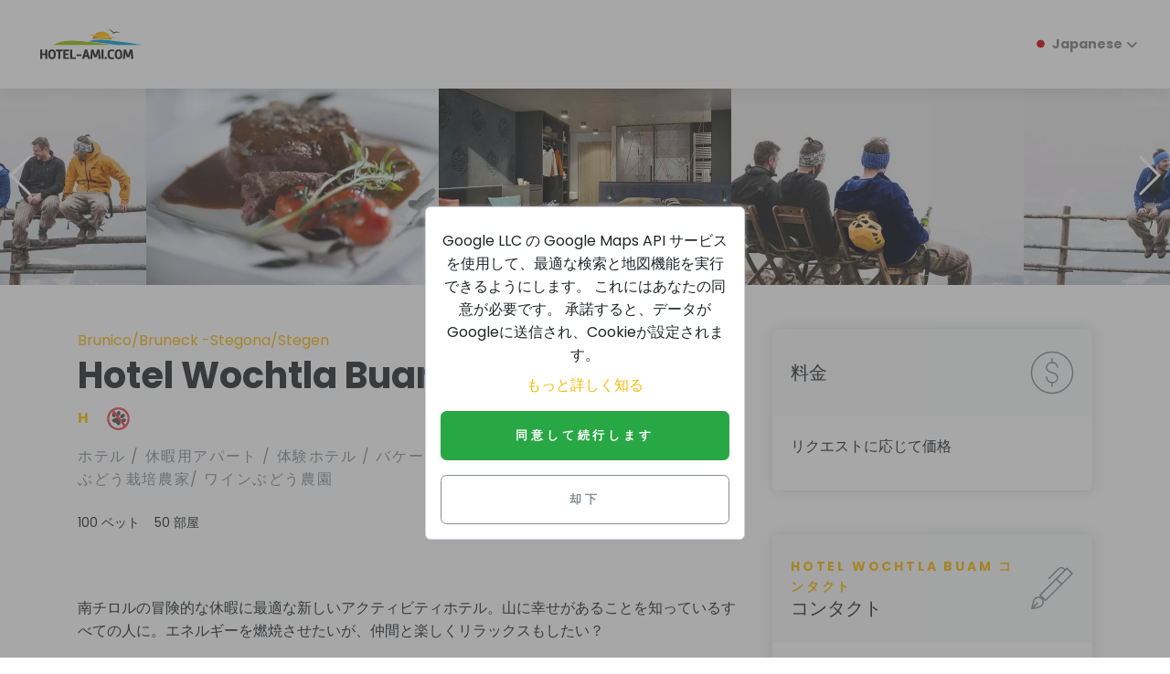

--- FILE ---
content_type: text/html; charset=UTF-8
request_url: https://www.hotel-ami.com/h-156688-JA/hotel-wochtla-buam-in-brunicobruneck.htm
body_size: 8866
content:
<!DOCTYPE html>
<html lang="ja" dir="ltr">

<head>
    <meta charset="utf-8">
    <meta http-equiv="X-UA-Compatible" content="IE=edge">
    <meta name="author" content="hotel-ami.de GmbH">
    <meta name="dcterms.rightsHolder" content="hotel-ami.de GmbH">
    <meta name="dcterms.dateCopyrighted" content="1997-2026">
    <meta name="dcterms.audience" content="Global">
    <meta name="rating" content="Safe For Kids">
    <meta name="description" content="Hotel Wochtla Buam の Brunico/Bruneck-Stegona/Stegen">
    <meta name="viewport" content="width=device-width,initial-scale=1">
    <meta name="robots" content="index,follow"><link rel="alternate" href="https://www.hotel-ami.com/h-156688-DA/hotel-wochtla-buam-in-brunicobruneck.htm" hreflang="da" /><link rel="alternate" href="https://www.hotel-ami.com/h-156688-D/hotel-wochtla-buam-in-brunicobruneck.htm" hreflang="de" /><link rel="alternate" href="https://www.hotel-ami.com/h-156688-F/hotel-wochtla-buam-in-brunicobruneck.htm" hreflang="fr" /><link rel="alternate" href="https://www.hotel-ami.com/h-156688-E/hotel-wochtla-buam-in-brunicobruneck.htm" hreflang="en" /><link rel="alternate" href="https://www.hotel-ami.com/h-156688-I/hotel-wochtla-buam-in-brunicobruneck.htm" hreflang="it" /><link rel="alternate" href="https://www.hotel-ami.com/h-156688-NLD/hotel-wochtla-buam-in-brunicobruneck.htm" hreflang="nl" /><link rel="alternate" href="https://www.hotel-ami.com/h-156688-NO/hotel-wochtla-buam-in-brunicobruneck.htm" hreflang="nn-NO" /><link rel="alternate" href="https://www.hotel-ami.com/h-156688-POL/hotel-wochtla-buam-in-brunicobruneck.htm" hreflang="pl" /><link rel="alternate" href="https://www.hotel-ami.com/h-156688-PRT/hotel-wochtla-buam-in-brunicobruneck.htm" hreflang="pt" /><link rel="alternate" href="https://www.hotel-ami.com/h-156688-S/hotel-wochtla-buam-in-brunicobruneck.htm" hreflang="es" /><link rel="alternate" href="https://www.hotel-ami.com/h-156688-SWE/hotel-wochtla-buam-in-brunicobruneck.htm" hreflang="sv" /><link rel="alternate" href="https://www.hotel-ami.com/h-156688-SK/hotel-wochtla-buam-in-brunicobruneck.htm" hreflang="sk" /><link rel="alternate" href="https://www.hotel-ami.com/h-156688-FIN/hotel-wochtla-buam-in-brunicobruneck.htm" hreflang="fi" /><link rel="alternate" href="https://www.hotel-ami.com/h-156688-SLO/hotel-wochtla-buam-in-brunicobruneck.htm" hreflang="sl" /><link rel="alternate" href="https://www.hotel-ami.com/h-156688-LT/hotel-wochtla-buam-in-brunicobruneck.htm" hreflang="lt" /><link rel="alternate" href="https://www.hotel-ami.com/h-156688-CZ/hotel-wochtla-buam-in-brunicobruneck.htm" hreflang="cs" /><link rel="alternate" href="https://www.hotel-ami.com/h-156688-BU/hotel-wochtla-buam-in-brunicobruneck.htm" hreflang="bg" /><link rel="alternate" href="https://www.hotel-ami.com/h-156688-RO/hotel-wochtla-buam-in-brunicobruneck.htm" hreflang="ro" /><link rel="alternate" href="https://www.hotel-ami.com/h-156688-RUS/hotel-wochtla-buam-in-brunicobruneck.htm" hreflang="ru" /><link rel="alternate" href="https://www.hotel-ami.com/h-156688-GRC/hotel-wochtla-buam-in-brunicobruneck.htm" hreflang="el" /><link rel="alternate" href="https://www.hotel-ami.com/h-156688-HU/hotel-wochtla-buam-in-brunicobruneck.htm" hreflang="hu" /><link rel="alternate" href="https://www.hotel-ami.com/h-156688-TR/hotel-wochtla-buam-in-brunicobruneck.htm" hreflang="tr" /><link rel="alternate" href="https://www.hotel-ami.com/h-156688-JA/hotel-wochtla-buam-in-brunicobruneck.htm" hreflang="ja" /><link rel="alternate" href="https://www.hotel-ami.com/h-156688-KO/hotel-wochtla-buam-in-brunicobruneck.htm" hreflang="ko-KR" /><link rel="alternate" href="https://www.hotel-ami.com/h-156688-AR/hotel-wochtla-buam-in-brunicobruneck.htm" hreflang="ar" /><link rel="alternate" href="https://www.hotel-ami.com/h-156688-TH/hotel-wochtla-buam-in-brunicobruneck.htm" hreflang="" /><link rel="alternate" href="https://www.hotel-ami.com/h-156688-HE/hotel-wochtla-buam-in-brunicobruneck.htm" hreflang="he" /><link rel="alternate" href="https://www.hotel-ami.com/h-156688-LV/hotel-wochtla-buam-in-brunicobruneck.htm" hreflang="lv" /><link rel="alternate" href="https://www.hotel-ami.com/h-156688-EST/hotel-wochtla-buam-in-brunicobruneck.htm" hreflang="et" /><link rel="alternate" href="https://www.hotel-ami.com/h-156688-ID/hotel-wochtla-buam-in-brunicobruneck.htm" hreflang="id" /><link rel="alternate" href="https://www.hotel-ami.com/h-156688-UK/hotel-wochtla-buam-in-brunicobruneck.htm" hreflang="uk" /><link rel="alternate" href="https://www.hotel-ami.com/h-156688-VI/hotel-wochtla-buam-in-brunicobruneck.htm" hreflang="" /><link rel="alternate" href="https://www.hotel-ami.com/h-156688-CHV/hotel-wochtla-buam-in-brunicobruneck.htm" hreflang="zh-Hans" /><link rel="alternate" href="https://www.hotel-ami.com/h-156688-CHT/hotel-wochtla-buam-in-brunicobruneck.htm" hreflang="zh-Hant" />
    <title>Hotel Wochtla Buam の Brunico/Bruneck-Stegona/Stegen</title>
    <base href="/"><link rel="stylesheet" href="vendor/magnific-popup/magnific-popup.css"><link rel="stylesheet" href="vendor/swiper/css/swiper.min.css">
    <link rel="stylesheet" href="css/fonts-ami.min.css?v=1">
    <link rel="stylesheet" href="css/style.default.min.css?v=1634036816" id="theme-stylesheet">
    <link rel="stylesheet" href="css/custom.min.css?v=1632382925">
    <link href="vendor/flag-icon-css/css/flag-icon.min.css" rel="stylesheet"><link rel="preload" as="style" href="vendor/paymentfont/css/paymentfont.min.css" onload="this.onload=null;this.rel='stylesheet'"><noscript><link rel="stylesheet" href="vendor/paymentfont/css/paymentfont.min.css"></noscript><link rel="stylesheet" href="css/detailseite.min.css?v=1633512433">
    <link rel="shortcut icon" href="img/favicon.png">
    <link rel="apple-touch-icon" href="img/apple-touch-icon-iphone-60x60.png">
    <link rel="apple-touch-icon" sizes="60x60" href="img/apple-touch-icon-ipad-76x76.png">
    <link rel="apple-touch-icon" sizes="114x114" href="img/apple-touch-icon-iphone-retina-120x120.png">
    <link rel="apple-touch-icon" sizes="144x144" href="img/apple-touch-icon-ipad-retina-152x152.png"><!--[if lt IE 9]>
    <script src="vendor/html5shiv/html5shiv.min.js"></script>
    <script src="vendor/respond.js/dest/respond.min.js"></script><![endif]-->
    <link href="fonts/fontawesome-pro-6.1.1-web/css/all.min.css" rel="stylesheet">
</head>

<body style="padding-top: 72px;">
    <header class="header">
        <nav class="navbar navbar-expand-lg fixed-top shadow navbar-light bg-white">
            <div class="container-fluid">
                <div class="d-flex align-items-center"><a href="/" class="navbar-brand py-1"><img src="img/logo.svg" alt="hotel-ami.com Logo" width="138" height="57"></a></div><button type="button" data-toggle="collapse" data-target="#navbarCollapse" aria-controls="navbarCollapse" aria-expanded="false" aria-label="Toggle navigation" class="navbar-toggler navbar-toggler-right"></button>
                <div id="navbarCollapse" class="collapse navbar-collapse">
                    <ul class="navbar-nav ml-auto">
                        <li class="nav-item dropdown"><a class="nav-link dropdown-toggle" href="#" id="dropdown09" data-toggle="dropdown" aria-haspopup="true" aria-expanded="false"><span class="flag-icon flag-icon-jp"> </span>&nbsp;Japanese</a>
                            <div class="dropdown-menu" aria-labelledby="dropdown09"><a class="dropdown-item" href="https://www.hotel-ami.com/h-156688-DA/hotel-wochtla-buam-in-brunicobruneck.htm"><span class="flag-icon flag-icon-dk"></span>&nbsp;Danish</a><a class="dropdown-item" href="https://www.hotel-ami.com/h-156688-D/hotel-wochtla-buam-in-brunicobruneck.htm"><span class="flag-icon flag-icon-de"></span>&nbsp;German</a><a class="dropdown-item" href="https://www.hotel-ami.com/h-156688-F/hotel-wochtla-buam-in-brunicobruneck.htm"><span class="flag-icon flag-icon-fr"></span>&nbsp;French</a><a class="dropdown-item" href="https://www.hotel-ami.com/h-156688-E/hotel-wochtla-buam-in-brunicobruneck.htm"><span class="flag-icon flag-icon-us"></span>&nbsp;English</a><a class="dropdown-item" href="https://www.hotel-ami.com/h-156688-I/hotel-wochtla-buam-in-brunicobruneck.htm"><span class="flag-icon flag-icon-it"></span>&nbsp;Italian</a><a class="dropdown-item" href="https://www.hotel-ami.com/h-156688-NLD/hotel-wochtla-buam-in-brunicobruneck.htm"><span class="flag-icon flag-icon-nl"></span>&nbsp;Dutch</a><a class="dropdown-item" href="https://www.hotel-ami.com/h-156688-NO/hotel-wochtla-buam-in-brunicobruneck.htm"><span class="flag-icon flag-icon-no"></span>&nbsp;Norwegian</a><a class="dropdown-item" href="https://www.hotel-ami.com/h-156688-POL/hotel-wochtla-buam-in-brunicobruneck.htm"><span class="flag-icon flag-icon-pl"></span>&nbsp;Polish</a><a class="dropdown-item" href="https://www.hotel-ami.com/h-156688-PRT/hotel-wochtla-buam-in-brunicobruneck.htm"><span class="flag-icon flag-icon-pt"></span>&nbsp;Portuguese</a><a class="dropdown-item" href="https://www.hotel-ami.com/h-156688-S/hotel-wochtla-buam-in-brunicobruneck.htm"><span class="flag-icon flag-icon-es"></span>&nbsp;Spanish</a><a class="dropdown-item" href="https://www.hotel-ami.com/h-156688-SWE/hotel-wochtla-buam-in-brunicobruneck.htm"><span class="flag-icon flag-icon-se"></span>&nbsp;Swedish</a><a class="dropdown-item" href="https://www.hotel-ami.com/h-156688-SK/hotel-wochtla-buam-in-brunicobruneck.htm"><span class="flag-icon flag-icon-sk"></span>&nbsp;Slovak</a><a class="dropdown-item" href="https://www.hotel-ami.com/h-156688-FIN/hotel-wochtla-buam-in-brunicobruneck.htm"><span class="flag-icon flag-icon-fi"></span>&nbsp;Finnish</a><a class="dropdown-item" href="https://www.hotel-ami.com/h-156688-SLO/hotel-wochtla-buam-in-brunicobruneck.htm"><span class="flag-icon flag-icon-si"></span>&nbsp;Slovenian</a><a class="dropdown-item" href="https://www.hotel-ami.com/h-156688-LT/hotel-wochtla-buam-in-brunicobruneck.htm"><span class="flag-icon flag-icon-lt"></span>&nbsp;Lithuanian</a><a class="dropdown-item" href="https://www.hotel-ami.com/h-156688-CZ/hotel-wochtla-buam-in-brunicobruneck.htm"><span class="flag-icon flag-icon-cz"></span>&nbsp;Czech</a><a class="dropdown-item" href="https://www.hotel-ami.com/h-156688-BU/hotel-wochtla-buam-in-brunicobruneck.htm"><span class="flag-icon flag-icon-bg"></span>&nbsp;Bulgarian</a><a class="dropdown-item" href="https://www.hotel-ami.com/h-156688-RO/hotel-wochtla-buam-in-brunicobruneck.htm"><span class="flag-icon flag-icon-ro"></span>&nbsp;Romanian</a><a class="dropdown-item" href="https://www.hotel-ami.com/h-156688-RUS/hotel-wochtla-buam-in-brunicobruneck.htm"><span class="flag-icon flag-icon-ru"></span>&nbsp;Russian</a><a class="dropdown-item" href="https://www.hotel-ami.com/h-156688-GRC/hotel-wochtla-buam-in-brunicobruneck.htm"><span class="flag-icon flag-icon-gr"></span>&nbsp;Greek</a><a class="dropdown-item" href="https://www.hotel-ami.com/h-156688-HU/hotel-wochtla-buam-in-brunicobruneck.htm"><span class="flag-icon flag-icon-hu"></span>&nbsp;Hungarian</a><a class="dropdown-item" href="https://www.hotel-ami.com/h-156688-TR/hotel-wochtla-buam-in-brunicobruneck.htm"><span class="flag-icon flag-icon-tr"></span>&nbsp;Turkish</a><a class="dropdown-item" href="https://www.hotel-ami.com/h-156688-JA/hotel-wochtla-buam-in-brunicobruneck.htm"><span class="flag-icon flag-icon-jp"></span>&nbsp;Japanese</a><a class="dropdown-item" href="https://www.hotel-ami.com/h-156688-KO/hotel-wochtla-buam-in-brunicobruneck.htm"><span class="flag-icon flag-icon-kr"></span>&nbsp;Korean</a><a class="dropdown-item" href="https://www.hotel-ami.com/h-156688-AR/hotel-wochtla-buam-in-brunicobruneck.htm"><span class="flag-icon flag-icon-ae"></span>&nbsp;Arabic</a><a class="dropdown-item" href="https://www.hotel-ami.com/h-156688-TH/hotel-wochtla-buam-in-brunicobruneck.htm"><span class="flag-icon flag-icon-th"></span>&nbsp;Thai</a><a class="dropdown-item" href="https://www.hotel-ami.com/h-156688-HE/hotel-wochtla-buam-in-brunicobruneck.htm"><span class="flag-icon flag-icon-il"></span>&nbsp;Hebrew</a><a class="dropdown-item" href="https://www.hotel-ami.com/h-156688-LV/hotel-wochtla-buam-in-brunicobruneck.htm"><span class="flag-icon flag-icon-lv"></span>&nbsp;Latvian</a><a class="dropdown-item" href="https://www.hotel-ami.com/h-156688-EST/hotel-wochtla-buam-in-brunicobruneck.htm"><span class="flag-icon flag-icon-ee"></span>&nbsp;Estonian</a><a class="dropdown-item" href="https://www.hotel-ami.com/h-156688-ID/hotel-wochtla-buam-in-brunicobruneck.htm"><span class="flag-icon flag-icon-id"></span>&nbsp;Indonesian</a><a class="dropdown-item" href="https://www.hotel-ami.com/h-156688-UK/hotel-wochtla-buam-in-brunicobruneck.htm"><span class="flag-icon flag-icon-ua"></span>&nbsp;Ukrainian</a><a class="dropdown-item" href="https://www.hotel-ami.com/h-156688-VI/hotel-wochtla-buam-in-brunicobruneck.htm"><span class="flag-icon flag-icon-vn"></span>&nbsp;Vietnamese</a><a class="dropdown-item" href="https://www.hotel-ami.com/h-156688-CHV/hotel-wochtla-buam-in-brunicobruneck.htm"><span class="flag-icon flag-icon-cn"></span>&nbsp;Chinese</a><a class="dropdown-item" href="https://www.hotel-ami.com/h-156688-CHT/hotel-wochtla-buam-in-brunicobruneck.htm"><span class="flag-icon flag-icon-tw"></span>&nbsp;Taiwanese</a></div>
                        </li>
                    </ul>
                </div>
            </div>
        </nav>
    </header>
<div>
    <div class="swiper-container detail-slider slider-gallery">
        <div class="swiper-wrapper"><div class="swiper-slide"><a href="/img/cache/1000x0/156688_1.webp" data-toggle="gallery-top" title="Hotel Wochtla Buam"><picture>
                  <source srcset="/img/cache/640x480/156688_1.webp" type="image/webp">
                  <img src="/img/cache/640x480/156688_1.jpg" alt="Hotel Wochtla Buam" class="img-fluid">
                </picture>
                </a></div><div class="swiper-slide"><a href="/img/cache/1000x0/156688_2.webp" data-toggle="gallery-top" title="Hotel Wochtla Buam"><picture>
                  <source srcset="/img/cache/640x480/156688_2.webp" type="image/webp">
                  <img src="/img/cache/640x480/156688_2.jpg" alt="Hotel Wochtla Buam" class="img-fluid">
                </picture>
                </a></div><div class="swiper-slide"><a href="/img/cache/1000x0/156688_3.webp" data-toggle="gallery-top" title="Hotel Wochtla Buam"><picture>
                  <source srcset="/img/cache/640x480/156688_3.webp" type="image/webp">
                  <img src="/img/cache/640x480/156688_3.jpg" alt="Hotel Wochtla Buam" class="img-fluid">
                </picture>
                </a></div><div class="swiper-slide"><a href="/img/cache/1000x0/156688_4.webp" data-toggle="gallery-top" title="Hotel Wochtla Buam"><picture>
                  <source srcset="/img/cache/640x480/156688_4.webp" type="image/webp">
                  <img src="/img/cache/640x480/156688_4.jpg" alt="Hotel Wochtla Buam" class="img-fluid">
                </picture>
                </a></div></div>
        <div class="swiper-pagination swiper-pagination-white"></div>
        <div class="swiper-button-prev swiper-button-white"></div>
        <div class="swiper-button-next swiper-button-white"></div>
    </div>
</div>
<div class="container py-5">
    <div class="row">
        <div class="col-lg-8">
            <div class="text-block">
                <div style="display: flex; flex-direction: row; align-items: center; justify-content: space-between;">
                    <p class="text-primary d-block mb-0">Brunico/Bruneck -Stegona/Stegen</p>
                    <div class="d-block d-md-none"><div class="text-center"><a href="https://www.wochtla-buam.com/buchen/" class="btn btn-danger btn-block"> オンライン予約</a></div></div>
                </div>
                <h1 class="mr-3">Hotel Wochtla Buam</h1><div id="sterne" class="clearfix mb-3"><span data-toggle="tooltip" title="三ツ星 ホテルの星　インターナショナル" class="text-nowrap text-warning font-weight-bold mr-2">H</span> <img data-toggle="tooltip" class="sterne-svg ml-2" src="/img/sterne/pfote-verboten.svg" alt="ペット不可" title="ペット不可"></div>
                <p class="text-muted text-uppercase mb-4">ホテル / 休暇用アパート / 体験ホテル / バケーションホテル / Wanderhotel / ワインぶどう栽培農家/ ワインぶどう農園</p>
                <ul class="list-inline text-sm mb-4"><li class="list-inline-item mr-3"> 100 ベット</li><li class="list-inline-item mr-3"> 50 部屋</li></ul>
                <ul class="list-inline text-sm mb-4"><li class="list-inline-item mr-1"></li><li class="list-inline-item mr-1"></li><li class="list-inline-item mr-1"></li><li class="list-inline-item mr-1"></li><li class="list-inline-item mr-1"></li></ul>
                <p class="text-muted font-weight-light" lang=""><p>南チロルの冒険的な休暇に最適な新しいアクティビティホテル。山に幸せがあることを知っているすべての人に。エネルギーを燃焼させたいが、仲間と楽しくリラックスもしたい？</p>
<p>ロープチームへようこそ！</p>
<p>Wochtla Buamは、マルクス、マンフレッド、クリストフ・ウンターベルガーの新しいアクティビティホテルです。</p>
<p>地元の人々から「Wochtla Buam」と呼ばれてきた3兄弟は、南チロルのブルネックの熱烈なファンであり、常に活動的です。サイクリング、登山、ハイキング、スキー、スノーボード、冬のスキーツアーなど、何をするにも、新しい4つ星ホテルのゲストとして、クロンプラッツやプスター谷の山々で楽しめるさまざまなアクティビティをぜひお楽しみください。</p>
<p>ホテルに戻られた後は、屋内プールと屋外プールを備えた新しいウェルネスエリアでリラックスしていただけます。 キーワードは「団欒」です。 次の山での冒険に備えて英気を養うには、伝統的な南チロル料理はもちろん、国際色豊かな料理もご用意している「Wochtla Kuchl」がお勧めです。 8月からは、私どもが南チロルの新しいアドベンチャーホテルとして皆様をお迎えいたします。 ようこそ、私どものチームへ！</p>
<p>当ホテルでは、赤ちゃんのようにぐっすりお休みいただけます。 まず、最高のマットレスをご用意しています。 また、素晴らしい山の眺めもお楽しみいただけます。 ぐっすりお休みください。</p>
<p>高品質のフローリング、オープンバスルーム、ビデ付き独立型トイレ、ウォーターフォールシャワー、無料の高速Wi-Fi、スマートテレビ、Bluetoothボックス、電話、室内金庫、バルコニー。</p>
<p>玄関にはスキー置き場とブーツ乾燥機を完備。 ご要望に応じて自転車置き場もご利用いただけます。</p>
<p>広々としたスーペリア・ルーフトップ・ルームでは、充実した一日を過ごした後は、独立したバスタブでリラックスしていただけます。</p>
<p>皆様のお越しを心よりお待ちしております。</p>
<p>近隣の見所：</p>
<p>ブルネックの旧市街と中心街</p>
<p>ブルネック城</p>
<p>南チロル民俗博物館</p>
<p>メスナー山岳博物館・リーパ</p>
<p>メスナー山岳博物館・コローネス</p>
<p>ルーメン博物館</p>
<p>ブルネック軍人墓地</p>
<p>ライヒャッハのクロン4</p>
<p>プラグ湖</p>
<p>レシュエン湖</p>
<p>グロデナー渓谷</p>
<p>トラウトマンズドルフ城の庭園</p>
<p>リーヴァの滝</p>
<p>パルチンスの滝</p>
<p>ジルフェンクラムのヤウフェンバッハの滝</p>
<p>ザイサー・アルム</p>
<p>シュトゥラーの滝：ヨーロッパで3番目に高い滝</p></p>
            </div>
            <div class="text-block">
                <h3 class="mb-4">ギャラリー</h3>
                <div class="row gallery mb-3 ml-n1 mr-n1"><div class="col-lg-4 col-6 px-1 mb-2"><a href="/img/cache/1000x0/156688_1.webp" data-fancybox="gallery" title="Hotel Wochtla Buam"><picture>
                  <source srcset="/img/cache/340x226/156688_1.webp" type="image/webp">
                  <img width="340" height="226" class="img-fluid" src="/img/cache/340x226/156688_1.jpg" alt="Hotel Wochtla Buam" loading="lazy">
                </picture></a></div><div class="col-lg-4 col-6 px-1 mb-2"><a href="/img/cache/1000x0/156688_2.webp" data-fancybox="gallery" title="Hotel Wochtla Buam"><picture>
                  <source srcset="/img/cache/340x226/156688_2.webp" type="image/webp">
                  <img width="340" height="226" class="img-fluid" src="/img/cache/340x226/156688_2.jpg" alt="Hotel Wochtla Buam" loading="lazy">
                </picture></a></div><div class="col-lg-4 col-6 px-1 mb-2"><a href="/img/cache/1000x0/156688_3.webp" data-fancybox="gallery" title="Hotel Wochtla Buam"><picture>
                  <source srcset="/img/cache/340x226/156688_3.webp" type="image/webp">
                  <img width="340" height="226" class="img-fluid" src="/img/cache/340x226/156688_3.jpg" alt="Hotel Wochtla Buam" loading="lazy">
                </picture></a></div><div class="col-lg-4 col-6 px-1 mb-2"><a href="/img/cache/1000x0/156688_4.webp" data-fancybox="gallery" title="Hotel Wochtla Buam"><picture>
                  <source srcset="/img/cache/340x226/156688_4.webp" type="image/webp">
                  <img width="340" height="226" class="img-fluid" src="/img/cache/340x226/156688_4.jpg" alt="Hotel Wochtla Buam" loading="lazy">
                </picture></a></div><div class="col-lg-4 col-6 px-1 mb-2"><a href="/img/cache/1000x0/156688_5.webp" data-fancybox="gallery" title="Hotel Wochtla Buam"><picture>
                  <source srcset="/img/cache/340x226/156688_5.webp" type="image/webp">
                  <img width="340" height="226" class="img-fluid" src="/img/cache/340x226/156688_5.jpg" alt="Hotel Wochtla Buam" loading="lazy">
                </picture></a></div><div class="col-lg-4 col-6 px-1 mb-2"><a href="/img/cache/1000x0/156688_6.webp" data-fancybox="gallery" title="Hotel Wochtla Buam"><picture>
                  <source srcset="/img/cache/340x226/156688_6.webp" type="image/webp">
                  <img width="340" height="226" class="img-fluid" src="/img/cache/340x226/156688_6.jpg" alt="Hotel Wochtla Buam" loading="lazy">
                </picture></a></div><div class="col-lg-4 col-6 px-1 mb-2"><a href="/img/cache/1000x0/156688_7.webp" data-fancybox="gallery" title="Hotel Wochtla Buam"><picture>
                  <source srcset="/img/cache/340x226/156688_7.webp" type="image/webp">
                  <img width="340" height="226" class="img-fluid" src="/img/cache/340x226/156688_7.jpg" alt="Hotel Wochtla Buam" loading="lazy">
                </picture></a></div><div class="col-lg-4 col-6 px-1 mb-2"><a href="/img/cache/1000x0/156688_8.webp" data-fancybox="gallery" title="Hotel Wochtla Buam"><picture>
                  <source srcset="/img/cache/340x226/156688_8.webp" type="image/webp">
                  <img width="340" height="226" class="img-fluid" src="/img/cache/340x226/156688_8.jpg" alt="Hotel Wochtla Buam" loading="lazy">
                </picture></a></div><div class="col-lg-4 col-6 px-1 mb-2"><a href="/img/cache/1000x0/156688_9.webp" data-fancybox="gallery" title="Hotel Wochtla Buam"><picture>
                  <source srcset="/img/cache/340x226/156688_9.webp" type="image/webp">
                  <img width="340" height="226" class="img-fluid" src="/img/cache/340x226/156688_9.jpg" alt="Hotel Wochtla Buam" loading="lazy">
                </picture></a></div></div>
            </div><div class="text-block">
            <h5 class="mb-4">お薦め</h5>
            <div class="row mb-3 ml-n1 mr-n1"><a href="https://www.wochtla-buam.com/zimmer-preise/#urlaubspakete" title="特別商品へ (External link)" rel="noopener nofollow">特別商品へ </a></div></div>
            <div class="text-block">
                <h4 class="mb-4">設備</h4>
                <div class="row"><div class="d-flex flex-column ml-2 mb-2"><div class="p-2 pikat"><h5 class="h6">全般</h5></div><div class="p-2"> <span class="text-sm">レストラン</span></div><div class="p-2"> <span class="text-sm">レストランの休業日</span></div><div class="p-2"> <span class="text-sm">駐車場</span></div><div class="p-2"> <span class="text-sm">バー</span></div><div class="p-2"> <span class="text-sm">エレベーター</span></div><div class="p-2"> <span class="text-sm">子供に優しい</span></div><div class="p-2"> <span class="text-sm">お子様割引</span></div><div class="p-2"> <span class="text-sm">マンションも</span></div><div class="p-2"> <span class="text-sm">お部屋も</span></div><div class="p-2"> <span class="text-sm">バス駐車場</span></div><div class="p-2 phid"> <span class="text-sm">朝食ビュッフェ</span></div><div class="p-2 phid"> <span class="text-sm">二食付</span></div><div class="p-2 phid"> <span class="text-sm">三食付</span></div><div class="p-2 phid"> <span class="text-sm">休暇用アパート</span></div><div class="p-2 phid"> <span class="text-sm">自転車でご旅行の方歓迎</span></div><div class="p-2 phid"> <span class="text-sm">バイクの方歓迎！</span></div><div class="p-2 phid"> <span class="text-sm">スキー場の近く</span></div><div class="p-2 phid"> <span class="text-sm">一年中営業</span></div><div class="p-2 phid"> <span class="text-sm">スキールーム</span></div><div class="p-2 phid"> <span class="text-sm">おむつ替えルーム</span></div><div class="p-2 phid"> <span class="text-sm">テラス</span></div><div class="text-center"><button class="btn btn-primary btn-block pi-exp"> もっと見る</button></div></div><div class="d-flex flex-column ml-2 mb-2"><div class="p-2 pikat"><h5 class="h6">ホテル内のビジネス / 余暇</h5></div><div class="p-2"> <span class="text-sm">庭/公園</span></div><div class="p-2"> <span class="text-sm">子供の遊び場</span></div><div class="p-2"> <span class="text-sm">スーパーマーケット</span></div><div class="p-2"> <span class="text-sm">ボーリング</span></div><div class="p-2"> <span class="text-sm">ボーリング</span></div><div class="p-2"> <span class="text-sm">ジャグジー</span></div><div class="p-2"> <span class="text-sm">サウナ</span></div><div class="p-2"> <span class="text-sm">ソラリウム</span></div><div class="p-2"> <span class="text-sm">プール</span></div><div class="p-2"> <span class="text-sm">屋内プール</span></div><div class="p-2 phid"> <span class="text-sm">フィットネスルーム</span></div><div class="p-2 phid"> <span class="text-sm">礼拝</span></div><div class="p-2 phid"> <span class="text-sm">フィットネスセンター</span></div><div class="p-2 phid"> <span class="text-sm">ゴルフ</span></div><div class="p-2 phid"> <span class="text-sm">乗馬</span></div><div class="p-2 phid"> <span class="text-sm">テニス</span></div><div class="p-2 phid"> <span class="text-sm">自転車貸出し</span></div><div class="p-2 phid"> <span class="text-sm">アーチェリー</span></div><div class="p-2 phid"> <span class="text-sm">ワインぶどう農園でワイン試飲</span></div><div class="text-center"><button class="btn btn-primary btn-block pi-exp"> もっと見る</button></div></div><div class="d-flex flex-column ml-2 mb-2"><div class="p-2 pikat"><h5 class="h6">部屋</h5></div><div class="p-2"> <span class="text-sm">バルコニー付きの部屋</span></div><div class="p-2"> <span class="text-sm">女性に優しい（例　ドライヤー、化粧鏡、明るい駐車場）</span></div><div class="p-2"> <span class="text-sm">禁煙ルーム</span></div><div class="p-2"> <span class="text-sm">客室に電話あり</span></div><div class="p-2"> <span class="text-sm">客室に机あり</span></div><div class="p-2"> <span class="text-sm">客室にテレビあり</span></div><div class="p-2"> <span class="text-sm">シャワー</span></div><div class="p-2"> <span class="text-sm">トイレ</span></div><div class="p-2"> <span class="text-sm">ビデ</span></div><div class="p-2"> <span class="text-sm">衛星テレビ</span></div></div><div class="d-flex flex-column ml-2 mb-2"><div class="p-2 pikat"><h5 class="h6">場所</h5></div><div class="p-2"> <span class="text-sm">とてもきれいな場所</span></div><div class="p-2"> <span class="text-sm">市周辺部</span></div><div class="p-2"> <span class="text-sm">中心部立地</span></div><div class="p-2"> <span class="text-sm">山地</span></div></div><div class="d-flex flex-column ml-2 mb-2"><div class="p-2 pikat"><h5 class="h6">ペット</h5></div><div class="p-2"> <span class="text-sm">ペット不可</span></div><div class="p-2"> <span class="text-sm">犬大歓迎</span></div><div class="p-2"> <span class="text-sm">獣医の近く</span></div></div><div class="d-flex flex-column ml-2 mb-2"><div class="p-2 pikat"><h5 class="h6">サービス</h5></div><div class="p-2"> <span class="text-sm">駅トランスファー</span></div><div class="p-2"> <span class="text-sm">ワイアレスLAN</span></div></div><div class="d-flex flex-column ml-2 mb-2"><div class="p-2 pikat"><h5 class="h6">水辺: レジャー活動</h5></div><div class="p-2"> <span class="text-sm">釣り</span></div></div></div>
            </div>
            <div class="text-block latlon-needed">
                <h3 class="mb-4">場所/ルートプラン</h3>
                <div class="map-wrapper-300 mb-3">
                    <div id="detailMap" class="h-100">
                        <div class="h-100 w-100 text-center"><br>
                            <p> Google LLC の Google Maps API サービスを使用して、最適な検索と地図機能を実行できるようにします。 &nbsp;これにはあなたの同意が必要です。<br>承諾すると、データがGoogleに送信され、Cookieが設定されます。</p><button class="btn btn-outline-success" data-do-consent="func">Googleマップを許可する</button>
                        </div>
                    </div>
                </div>
            </div>
            <!--<div id="dist" class="text-block latlon-needed">
                <h3>&lt;!&ndash; ###TRANSLATE:Entfernungen### &ndash;&gt;</h3><small class="text-muted">&lt;!&ndash; ###TRANSLATE:Luftlinie### &ndash;&gt;</small>
                <div class="row mt-4">&lt;!&ndash; ###MARKER:entfernungen### &ndash;&gt;</div>
            </div>-->
            <div class="text-block"></div>
        </div>
        <div class="col-lg-4">
            <div class="card border-0 shadow mb-5">
                <div class="card-header bg-gray-100 py-4 border-0">
                    <div class="media align-items-center">
                        <div class="media-body">
                            <h3 class="mb-0">料金</h3>
                        </div><svg class="svg-icon svg-icon svg-icon-light w-3rem h-3rem ml-3 text-muted">
                            <use xlink:href="#dollar-sign-1"></use>
                        </svg>
                    </div>
                </div>
                <div class="card-body"><p>リクエストに応じて価格</p><!-- ###MARKER:preise_aktualisiert_am --></div>
            </div>
            <div id="card-kontakt" style="top: 100px;" class="card border-0 shadow mb-5 sticky-top">
                <div class="card-header bg-gray-100 py-4 border-0">
                    <div class="media align-items-center">
                        <div class="media-body">
                            <p class="subtitle text-sm text-primary">Hotel Wochtla Buam&nbsp;コンタクト</p>
                            <h3 class="mb-0">コンタクト</h3>
                        </div><svg class="svg-icon svg-icon svg-icon-light w-3rem h-3rem ml-3 text-muted">
                            <use xlink:href="#fountain-pen-1"></use>
                        </svg>
                    </div>
                </div>
                <div class="card-body">
                    <ul class="list-unstyled mb-4"><li class="mb-2"><span class="text-muted">Anello Nord / Nordring 1</span></li><li class="mb-2"><span class="text-muted">39031 Brunico/Bruneck</span></li><li class="mb-2"><span class="text-muted">0474 530371</span></li><li class="mb-2 mt-3 pt-3 text-muted border-top border-bottom pb-3"><b>休業日:</b> 水曜日</li></ul><div class="d-none d-md-block"><div class="text-center"><a href="https://www.wochtla-buam.com/buchen/" class="btn btn-danger btn-block"> オンライン予約</a></div></div><div class="text-center mt-4"><a href="#" class="btn btn-primary btn-block" onclick="window.open('https://www.hotel-ami.com/freecall.php?sprache=JA&amp;nkz=ITA&amp;param64=aDE1NjY4OA==&amp;js=1&amp;auth=Hg5O0hcA', 'popupwindow','width=900,height=900,scrollbars=false,resizable');return false;"> 無料で電話をかける</a></div><div class="text-center mt-4"><a href="https://www.wochtla-buam.com" class="btn btn-primary btn-block" rel="noopener"> ホームページ</a></div>

                    <div class="sharebuttons mt-3 border-top">
                        <h5 class="h6 text-muted pt-3">共有</h5><a href="mailto:?subject=%E3%83%9B%E3%83%86%E3%83%AB%E3%81%AE%E3%81%8A%E3%81%99%E3%81%99%E3%82%81%3A%20Hotel%20Wochtla%20Buam%20%E3%81%AE%20Brunico%2FBruneck&amp;body=%E3%83%9B%E3%83%86%E3%83%AB%E3%81%AE%E3%81%8A%E3%81%99%E3%81%99%E3%82%81%20%E3%83%9B%E3%83%86%E3%83%AB%E3%82%AC%E3%82%A4%E3%83%89%20hotel-ami.com%3A%0A%0AHotel%20Wochtla%20Buam%20%E3%81%AE%20Brunico%2FBruneck%0Ahttps://www.hotel-ami.com/h-156688-JA/hotel-wochtla-buam-in-brunicobruneck.htm" class="sharebutton-mail text-muted mr-2" rel="nofollow noopener" aria-label="メールで共有する" title="メールで共有する" data-toggle="tooltip"></a> <a href="https://twitter.com/intent/tweet?text=%E3%83%9B%E3%83%86%E3%83%AB%E3%81%AE%E3%81%8A%E3%81%99%E3%81%99%E3%82%81%20%E3%83%9B%E3%83%86%E3%83%AB%E3%82%AC%E3%82%A4%E3%83%89%20hotel-ami.com%3A%20Hotel%20Wochtla%20Buam%20%E3%81%AE%20Brunico%2FBruneck&amp;url=https://www.hotel-ami.com/h-156688-JA/hotel-wochtla-buam-in-brunicobruneck.htm" class="sharebutton-twitter text-muted mr-2" rel="nofollow noopener" aria-label="Twitterで共有する" title="Twitterで共有する" data-toggle="tooltip"></a> <a href="https://www.facebook.com/share.php?u=https://www.hotel-ami.com/h-156688-JA/hotel-wochtla-buam-in-brunicobruneck.htm" class="sharebutton-fb text-muted mr-2" rel="nofollow noopener" aria-label="Facebookでシェア" title="Facebookでシェア" data-toggle="tooltip"></a> <a href="https://getpocket.com/edit?url=https://www.hotel-ami.com/h-156688-JA/hotel-wochtla-buam-in-brunicobruneck.htm" class="sharebutton-pocket text-muted mr-2" rel="nofollow noopener" aria-label="Pocketに保存" title="Pocketに保存" data-toggle="tooltip"></a> <a href="https://www.xing.com/spi/shares/new?url=https://www.hotel-ami.com/h-156688-JA/hotel-wochtla-buam-in-brunicobruneck.htm" class="sharebutton-xing text-muted mr-2" rel="nofollow noopener" aria-label="Xingで共有する" title="Xingで共有する" data-toggle="tooltip"></a> <a href="https://www.linkedin.com/shareArticle?url=https://www.hotel-ami.com/h-156688-JA/hotel-wochtla-buam-in-brunicobruneck.htm" class="sharebutton-linkedin text-muted mr-2" rel="nofollow noopener" aria-label="LinkedInで共有する" title="LinkedInで共有する" data-toggle="tooltip"></a>
                    </div>
                </div>
            </div>
        </div>
    </div>
</div>
<footer class="position-relative z-index-10 d-print-none">
    <div class="py-6 bg-gray-200 text-muted">
        <div class="container">
            <div class="row">
                <div class="col-lg-4 mb-5 mb-lg-0">
                    <div class="font-weight-bold text-uppercase text-dark mb-3">
                        hotel-ami.com
                    </div>
                    <p>私たちのソーシャルメディアページで私たちをご覧ください</p>
                    <ul class="list-inline">
                        <li class="list-inline-item"><a href="https://www.facebook.com/hotelami/" target="_blank"
                                title="facebook" class="text-muted text-hover-primary"
                                rel="noopener nofollow"></a></li>
                    </ul>
                </div>
                <div class="col-lg-2 col-md-6 mb-5 mb-lg-0">
                    <h6 class="text-uppercase text-dark mb-3">
                        約&nbsp;hotel-ami.com
                    </h6>
                    <ul class="list-unstyled">
                        <li><a href="partner/?sprache=JA" class="text-muted">パートナー</a></li>
                        <li><a href="referenzen/?sprache=JA" class="text-muted">推薦状</a></li>
                        <li><a href="jobs/?sprache=JA" class="text-muted">仕事 <span
                                    class="badge badge-info ml-1">New</span></a></li>
                    </ul>
                </div>
                <div class="col-lg-2 col-md-6 mb-5 mb-lg-0">
                    <h6 class="text-uppercase text-dark mb-3">
                        法的通知
                    </h6>
                    <ul class="list-unstyled">
                        <li><a href="impressum/?sprache=JA#kontakt" class="text-muted">コンタクト</a></li>
                        <li><a href="impressum/?sprache=JA" class="text-muted">インプリント</a></li>
                        <li><a href="impressum/?sprache=JA#datenschutz" class="text-muted">プライバシーポリシー</a>
                        </li>
                        <li><a href="agb/?sprache=JA" class="text-muted">国債</a></li>
                    </ul>
                </div>
                <div class="col-lg-4">
                    <h6 class="text-uppercase text-dark mb-3">
                        申し込む
                    </h6>
                    <p class="mb-3">
                        ホテルがありませんか？ 義務なしで登録：
                    </p>
                    <a href="hotel-anmelden/?sprache=JA" class="btn btn-muted">申し込む</a>
                </div>
            </div>
        </div>
    </div>
    <div class="py-4 font-weight-light bg-gray-800 text-gray-300">
        <div class="container">
            <div class="row align-items-center">
                <div class="col-md-6 text-center text-md-left">
                    <p class="text-sm mb-md-0">
                        著作権 &copy; 1996–2026 hotel-ami.de GmbH. Alle Rechte
                        vorbehalten.
                    </p>
                </div>
            </div>
        </div>
    </div>
    <button id="scrollTop" type="button" class="btn btn-light btn-lg back-to-top btn-floating"
        aria-label="一番初めのページへ"></button>
</footer>
<script>
    txt=[];txt["mehr"]="もっと見る";txt["weniger"]="もっと少なく";
    function injectSvgSprite(e){var n=new XMLHttpRequest;n.open("GET",e,!0),n.send(),n.onload=function(e){var t=document.createElement("div");t.className="d-none",t.innerHTML=n.responseText,document.body.insertBefore(t,document.body.childNodes[0])}}injectSvgSprite("https://www.hotel-ami.com/svg-icons/orion-svg-sprite.svg");
</script>
<script src="vendor/jquery/jquery.min.js"></script>
<script src="vendor/bootstrap/js/bootstrap.bundle.min.js"></script>
<script src="vendor/object-fit-images/ofi.min.js"></script>
<script>var basePath = '/';</script>
<script src="js/theme.min.js?v=1633421197"></script><script src="/js/details.min.js?v=1662986243"></script><script defer src="vendor/magnific-popup/jquery.magnific-popup.min.js"></script><script src="vendor/swiper/js/swiper.min.js"></script><script>$(function(){$("#topnavhotelsli").click(function(){ if(typeof lang_ !=="undefined"){$("#topnavhotels").load("/x?gsl=1&sprache="+lang_);}else{$(this).remove();} });$("#dist").hide();function loadMaps(){var w = document.getElementById("detailMap").offsetWidth;document.getElementById("detailMap").innerHTML="<img width=\"100%\" height=\"300\" src=\"https://maps.googleapis.com/maps/api/staticmap?center=46.7978843,11.9238349&zoom=13&scale=1&maptype=roadmap&visual_refresh=true&markers=size:med%7Ccolor:0xff0000%7Clabel:%7C46.7978843,11.9238349&key=AIzaSyC_tbq62ORtYd3JmHrwWpLrKO7unDcDZ1A&size="+ w + "x300\" alt=\"位置図\">";}$("*[data-do-consent=\"func\"]").click(function(){consented();loadMaps();});});</script>
<script src="js/cookieconsent-ami.min.js?v=1637660041"></script>
<div class="fixed-bottom m-1 d-print-none"></div>
<div id="cc-consent-dialog" class="cookies-outer d-print-none">
    <div class="d-flex justify-content-center mt-5 h-100">
        <div class="d-flex align-items-center align-self-center card p-3 text-center cookies cookies-card"> <span class="mt-2">
                 Google LLC の Google Maps API サービスを使用して、最適な検索と地図機能を実行できるようにします。
                これにはあなたの同意が必要です。
                承諾すると、データがGoogleに送信され、Cookieが設定されます。</span><a
                class="d-flex align-items-center" href="/impressum/#datenschutz?sprache=JA"
                title="">もっと詳しく知る</a>
            <button id="cc-consent" class="btn btn-success w-100 mt-3 p-3" type="button">
                同意して続行します</button>
            <button id="cc-decline" class="btn btn-outline-muted text-muted w-100 mt-3 p-3" type="button">
                却下</button>
        </div>
    </div>
</div>


--- FILE ---
content_type: text/css
request_url: https://www.hotel-ami.com/fonts/fontawesome-pro-6.1.1-web/css/all.min.css
body_size: 83443
content:
/*!
 * Font Awesome Pro 6.1.1 by @fontawesome - https://fontawesome.com
 * License - https://fontawesome.com/license (Commercial License)
 * Copyright 2022 Fonticons, Inc.
 */
.fa{font-family:var(--fa-style-family,"Font Awesome 6 Pro");font-weight:var(--fa-style,900)}.fa,.fa-brands,.fa-duotone,.fa-light,.fa-regular,.fa-solid,.fa-thin,.fab,.fad,.fal,.far,.fas,.fat{-moz-osx-font-smoothing:grayscale;-webkit-font-smoothing:antialiased;display:var(--fa-display,inline-block);font-style:normal;font-variant:normal;line-height:1;text-rendering:auto}.fa-1x{font-size:1em}.fa-2x{font-size:2em}.fa-3x{font-size:3em}.fa-4x{font-size:4em}.fa-5x{font-size:5em}.fa-6x{font-size:6em}.fa-7x{font-size:7em}.fa-8x{font-size:8em}.fa-9x{font-size:9em}.fa-10x{font-size:10em}.fa-2xs{font-size:.625em;line-height:.1em;vertical-align:.225em}.fa-xs{font-size:.75em;line-height:.08333em;vertical-align:.125em}.fa-sm{font-size:.875em;line-height:.07143em;vertical-align:.05357em}.fa-lg{font-size:1.25em;line-height:.05em;vertical-align:-.075em}.fa-xl{font-size:1.5em;line-height:.04167em;vertical-align:-.125em}.fa-2xl{font-size:2em;line-height:.03125em;vertical-align:-.1875em}.fa-fw{text-align:center;width:1.25em}.fa-ul{list-style-type:none;margin-left:var(--fa-li-margin,2.5em);padding-left:0}.fa-ul>li{position:relative}.fa-li{left:calc(var(--fa-li-width, 2em)*-1);position:absolute;text-align:center;width:var(--fa-li-width,2em);line-height:inherit}.fa-border{border-radius:var(--fa-border-radius,.1em);border:var(--fa-border-width,.08em) var(--fa-border-style,solid) var(--fa-border-color,#eee);padding:var(--fa-border-padding,.2em .25em .15em)}.fa-pull-left{float:left;margin-right:var(--fa-pull-margin,.3em)}.fa-pull-right{float:right;margin-left:var(--fa-pull-margin,.3em)}.fa-beat{-webkit-animation-name:fa-beat;animation-name:fa-beat;-webkit-animation-delay:var(--fa-animation-delay,0);animation-delay:var(--fa-animation-delay,0);-webkit-animation-direction:var(--fa-animation-direction,normal);animation-direction:var(--fa-animation-direction,normal);-webkit-animation-duration:var(--fa-animation-duration,1s);animation-duration:var(--fa-animation-duration,1s);-webkit-animation-iteration-count:var(--fa-animation-iteration-count,infinite);animation-iteration-count:var(--fa-animation-iteration-count,infinite);-webkit-animation-timing-function:var(--fa-animation-timing,ease-in-out);animation-timing-function:var(--fa-animation-timing,ease-in-out)}.fa-bounce{-webkit-animation-name:fa-bounce;animation-name:fa-bounce;-webkit-animation-delay:var(--fa-animation-delay,0);animation-delay:var(--fa-animation-delay,0);-webkit-animation-direction:var(--fa-animation-direction,normal);animation-direction:var(--fa-animation-direction,normal);-webkit-animation-duration:var(--fa-animation-duration,1s);animation-duration:var(--fa-animation-duration,1s);-webkit-animation-iteration-count:var(--fa-animation-iteration-count,infinite);animation-iteration-count:var(--fa-animation-iteration-count,infinite);-webkit-animation-timing-function:var(--fa-animation-timing,cubic-bezier(.28,.84,.42,1));animation-timing-function:var(--fa-animation-timing,cubic-bezier(.28,.84,.42,1))}.fa-fade{-webkit-animation-name:fa-fade;animation-name:fa-fade;-webkit-animation-iteration-count:var(--fa-animation-iteration-count,infinite);animation-iteration-count:var(--fa-animation-iteration-count,infinite);-webkit-animation-timing-function:var(--fa-animation-timing,cubic-bezier(.4,0,.6,1));animation-timing-function:var(--fa-animation-timing,cubic-bezier(.4,0,.6,1))}.fa-beat-fade,.fa-fade{-webkit-animation-delay:var(--fa-animation-delay,0);animation-delay:var(--fa-animation-delay,0);-webkit-animation-direction:var(--fa-animation-direction,normal);animation-direction:var(--fa-animation-direction,normal);-webkit-animation-duration:var(--fa-animation-duration,1s);animation-duration:var(--fa-animation-duration,1s)}.fa-beat-fade{-webkit-animation-name:fa-beat-fade;animation-name:fa-beat-fade;-webkit-animation-iteration-count:var(--fa-animation-iteration-count,infinite);animation-iteration-count:var(--fa-animation-iteration-count,infinite);-webkit-animation-timing-function:var(--fa-animation-timing,cubic-bezier(.4,0,.6,1));animation-timing-function:var(--fa-animation-timing,cubic-bezier(.4,0,.6,1))}.fa-flip{-webkit-animation-name:fa-flip;animation-name:fa-flip;-webkit-animation-delay:var(--fa-animation-delay,0);animation-delay:var(--fa-animation-delay,0);-webkit-animation-direction:var(--fa-animation-direction,normal);animation-direction:var(--fa-animation-direction,normal);-webkit-animation-duration:var(--fa-animation-duration,1s);animation-duration:var(--fa-animation-duration,1s);-webkit-animation-iteration-count:var(--fa-animation-iteration-count,infinite);animation-iteration-count:var(--fa-animation-iteration-count,infinite);-webkit-animation-timing-function:var(--fa-animation-timing,ease-in-out);animation-timing-function:var(--fa-animation-timing,ease-in-out)}.fa-shake{-webkit-animation-name:fa-shake;animation-name:fa-shake;-webkit-animation-duration:var(--fa-animation-duration,1s);animation-duration:var(--fa-animation-duration,1s);-webkit-animation-iteration-count:var(--fa-animation-iteration-count,infinite);animation-iteration-count:var(--fa-animation-iteration-count,infinite);-webkit-animation-timing-function:var(--fa-animation-timing,linear);animation-timing-function:var(--fa-animation-timing,linear)}.fa-shake,.fa-spin{-webkit-animation-delay:var(--fa-animation-delay,0);animation-delay:var(--fa-animation-delay,0);-webkit-animation-direction:var(--fa-animation-direction,normal);animation-direction:var(--fa-animation-direction,normal)}.fa-spin{-webkit-animation-name:fa-spin;animation-name:fa-spin;-webkit-animation-duration:var(--fa-animation-duration,2s);animation-duration:var(--fa-animation-duration,2s);-webkit-animation-iteration-count:var(--fa-animation-iteration-count,infinite);animation-iteration-count:var(--fa-animation-iteration-count,infinite);-webkit-animation-timing-function:var(--fa-animation-timing,linear);animation-timing-function:var(--fa-animation-timing,linear)}.fa-spin-reverse{--fa-animation-direction:reverse}.fa-pulse,.fa-spin-pulse{-webkit-animation-name:fa-spin;animation-name:fa-spin;-webkit-animation-direction:var(--fa-animation-direction,normal);animation-direction:var(--fa-animation-direction,normal);-webkit-animation-duration:var(--fa-animation-duration,1s);animation-duration:var(--fa-animation-duration,1s);-webkit-animation-iteration-count:var(--fa-animation-iteration-count,infinite);animation-iteration-count:var(--fa-animation-iteration-count,infinite);-webkit-animation-timing-function:var(--fa-animation-timing,steps(8));animation-timing-function:var(--fa-animation-timing,steps(8))}@media (prefers-reduced-motion:reduce){.fa-beat,.fa-beat-fade,.fa-bounce,.fa-fade,.fa-flip,.fa-pulse,.fa-shake,.fa-spin,.fa-spin-pulse{-webkit-animation-delay:-1ms;animation-delay:-1ms;-webkit-animation-duration:1ms;animation-duration:1ms;-webkit-animation-iteration-count:1;animation-iteration-count:1;transition-delay:0s;transition-duration:0s}}@-webkit-keyframes fa-beat{0%,90%{-webkit-transform:scale(1);transform:scale(1)}45%{-webkit-transform:scale(var(--fa-beat-scale,1.25));transform:scale(var(--fa-beat-scale,1.25))}}@keyframes fa-beat{0%,90%{-webkit-transform:scale(1);transform:scale(1)}45%{-webkit-transform:scale(var(--fa-beat-scale,1.25));transform:scale(var(--fa-beat-scale,1.25))}}@-webkit-keyframes fa-bounce{0%{-webkit-transform:scale(1) translateY(0);transform:scale(1) translateY(0)}10%{-webkit-transform:scale(var(--fa-bounce-start-scale-x,1.1),var(--fa-bounce-start-scale-y,.9)) translateY(0);transform:scale(var(--fa-bounce-start-scale-x,1.1),var(--fa-bounce-start-scale-y,.9)) translateY(0)}30%{-webkit-transform:scale(var(--fa-bounce-jump-scale-x,.9),var(--fa-bounce-jump-scale-y,1.1)) translateY(var(--fa-bounce-height,-.5em));transform:scale(var(--fa-bounce-jump-scale-x,.9),var(--fa-bounce-jump-scale-y,1.1)) translateY(var(--fa-bounce-height,-.5em))}50%{-webkit-transform:scale(var(--fa-bounce-land-scale-x,1.05),var(--fa-bounce-land-scale-y,.95)) translateY(0);transform:scale(var(--fa-bounce-land-scale-x,1.05),var(--fa-bounce-land-scale-y,.95)) translateY(0)}57%{-webkit-transform:scale(1) translateY(var(--fa-bounce-rebound,-.125em));transform:scale(1) translateY(var(--fa-bounce-rebound,-.125em))}64%{-webkit-transform:scale(1) translateY(0);transform:scale(1) translateY(0)}to{-webkit-transform:scale(1) translateY(0);transform:scale(1) translateY(0)}}@keyframes fa-bounce{0%{-webkit-transform:scale(1) translateY(0);transform:scale(1) translateY(0)}10%{-webkit-transform:scale(var(--fa-bounce-start-scale-x,1.1),var(--fa-bounce-start-scale-y,.9)) translateY(0);transform:scale(var(--fa-bounce-start-scale-x,1.1),var(--fa-bounce-start-scale-y,.9)) translateY(0)}30%{-webkit-transform:scale(var(--fa-bounce-jump-scale-x,.9),var(--fa-bounce-jump-scale-y,1.1)) translateY(var(--fa-bounce-height,-.5em));transform:scale(var(--fa-bounce-jump-scale-x,.9),var(--fa-bounce-jump-scale-y,1.1)) translateY(var(--fa-bounce-height,-.5em))}50%{-webkit-transform:scale(var(--fa-bounce-land-scale-x,1.05),var(--fa-bounce-land-scale-y,.95)) translateY(0);transform:scale(var(--fa-bounce-land-scale-x,1.05),var(--fa-bounce-land-scale-y,.95)) translateY(0)}57%{-webkit-transform:scale(1) translateY(var(--fa-bounce-rebound,-.125em));transform:scale(1) translateY(var(--fa-bounce-rebound,-.125em))}64%{-webkit-transform:scale(1) translateY(0);transform:scale(1) translateY(0)}to{-webkit-transform:scale(1) translateY(0);transform:scale(1) translateY(0)}}@-webkit-keyframes fa-fade{50%{opacity:var(--fa-fade-opacity,.4)}}@keyframes fa-fade{50%{opacity:var(--fa-fade-opacity,.4)}}@-webkit-keyframes fa-beat-fade{0%,to{opacity:var(--fa-beat-fade-opacity,.4);-webkit-transform:scale(1);transform:scale(1)}50%{opacity:1;-webkit-transform:scale(var(--fa-beat-fade-scale,1.125));transform:scale(var(--fa-beat-fade-scale,1.125))}}@keyframes fa-beat-fade{0%,to{opacity:var(--fa-beat-fade-opacity,.4);-webkit-transform:scale(1);transform:scale(1)}50%{opacity:1;-webkit-transform:scale(var(--fa-beat-fade-scale,1.125));transform:scale(var(--fa-beat-fade-scale,1.125))}}@-webkit-keyframes fa-flip{50%{-webkit-transform:rotate3d(var(--fa-flip-x,0),var(--fa-flip-y,1),var(--fa-flip-z,0),var(--fa-flip-angle,-180deg));transform:rotate3d(var(--fa-flip-x,0),var(--fa-flip-y,1),var(--fa-flip-z,0),var(--fa-flip-angle,-180deg))}}@keyframes fa-flip{50%{-webkit-transform:rotate3d(var(--fa-flip-x,0),var(--fa-flip-y,1),var(--fa-flip-z,0),var(--fa-flip-angle,-180deg));transform:rotate3d(var(--fa-flip-x,0),var(--fa-flip-y,1),var(--fa-flip-z,0),var(--fa-flip-angle,-180deg))}}@-webkit-keyframes fa-shake{0%{-webkit-transform:rotate(-15deg);transform:rotate(-15deg)}4%{-webkit-transform:rotate(15deg);transform:rotate(15deg)}8%,24%{-webkit-transform:rotate(-18deg);transform:rotate(-18deg)}12%,28%{-webkit-transform:rotate(18deg);transform:rotate(18deg)}16%{-webkit-transform:rotate(-22deg);transform:rotate(-22deg)}20%{-webkit-transform:rotate(22deg);transform:rotate(22deg)}32%{-webkit-transform:rotate(-12deg);transform:rotate(-12deg)}36%{-webkit-transform:rotate(12deg);transform:rotate(12deg)}40%,to{-webkit-transform:rotate(0deg);transform:rotate(0deg)}}@keyframes fa-shake{0%{-webkit-transform:rotate(-15deg);transform:rotate(-15deg)}4%{-webkit-transform:rotate(15deg);transform:rotate(15deg)}8%,24%{-webkit-transform:rotate(-18deg);transform:rotate(-18deg)}12%,28%{-webkit-transform:rotate(18deg);transform:rotate(18deg)}16%{-webkit-transform:rotate(-22deg);transform:rotate(-22deg)}20%{-webkit-transform:rotate(22deg);transform:rotate(22deg)}32%{-webkit-transform:rotate(-12deg);transform:rotate(-12deg)}36%{-webkit-transform:rotate(12deg);transform:rotate(12deg)}40%,to{-webkit-transform:rotate(0deg);transform:rotate(0deg)}}@-webkit-keyframes fa-spin{0%{-webkit-transform:rotate(0deg);transform:rotate(0deg)}to{-webkit-transform:rotate(1turn);transform:rotate(1turn)}}@keyframes fa-spin{0%{-webkit-transform:rotate(0deg);transform:rotate(0deg)}to{-webkit-transform:rotate(1turn);transform:rotate(1turn)}}.fa-rotate-90{-webkit-transform:rotate(90deg);transform:rotate(90deg)}.fa-rotate-180{-webkit-transform:rotate(180deg);transform:rotate(180deg)}.fa-rotate-270{-webkit-transform:rotate(270deg);transform:rotate(270deg)}.fa-flip-horizontal{-webkit-transform:scaleX(-1);transform:scaleX(-1)}.fa-flip-vertical{-webkit-transform:scaleY(-1);transform:scaleY(-1)}.fa-flip-both,.fa-flip-horizontal.fa-flip-vertical{-webkit-transform:scale(-1);transform:scale(-1)}.fa-rotate-by{-webkit-transform:rotate(var(--fa-rotate-angle,none));transform:rotate(var(--fa-rotate-angle,none))}.fa-stack{display:inline-block;height:2em;line-height:2em;position:relative;vertical-align:middle;width:2.5em}.fa-stack-1x,.fa-stack-2x{left:0;position:absolute;text-align:center;width:100%;z-index:var(--fa-stack-z-index,auto)}.fa-stack-1x{line-height:inherit}.fa-stack-2x{font-size:2em}.fa-inverse{color:var(--fa-inverse,#fff)}.fa-0:before{content:"\30"}.fa-1:before{content:"\31"}.fa-2:before{content:"\32"}.fa-3:before{content:"\33"}.fa-4:before{content:"\34"}.fa-5:before{content:"\35"}.fa-6:before{content:"\36"}.fa-7:before{content:"\37"}.fa-8:before{content:"\38"}.fa-9:before{content:"\39"}.fa-00:before{content:"\e467"}.fa-360-degrees:before{content:"\e2dc"}.fa-a:before{content:"\41"}.fa-abacus:before{content:"\f640"}.fa-accent-grave:before{content:"\60"}.fa-acorn:before{content:"\f6ae"}.fa-address-book:before,.fa-contact-book:before{content:"\f2b9"}.fa-address-card:before,.fa-contact-card:before,.fa-vcard:before{content:"\f2bb"}.fa-air-conditioner:before{content:"\f8f4"}.fa-airplay:before{content:"\e089"}.fa-alarm-clock:before{content:"\f34e"}.fa-alarm-exclamation:before{content:"\f843"}.fa-alarm-plus:before{content:"\f844"}.fa-alarm-snooze:before{content:"\f845"}.fa-album:before{content:"\f89f"}.fa-album-circle-plus:before{content:"\e48c"}.fa-album-circle-user:before{content:"\e48d"}.fa-album-collection:before{content:"\f8a0"}.fa-album-collection-circle-plus:before{content:"\e48e"}.fa-album-collection-circle-user:before{content:"\e48f"}.fa-alicorn:before{content:"\f6b0"}.fa-alien:before{content:"\f8f5"}.fa-alien-8bit:before,.fa-alien-monster:before{content:"\f8f6"}.fa-align-center:before{content:"\f037"}.fa-align-justify:before{content:"\f039"}.fa-align-left:before{content:"\f036"}.fa-align-right:before{content:"\f038"}.fa-align-slash:before{content:"\f846"}.fa-alt:before{content:"\e08a"}.fa-amp-guitar:before{content:"\f8a1"}.fa-ampersand:before{content:"\26"}.fa-anchor:before{content:"\f13d"}.fa-anchor-circle-check:before{content:"\e4aa"}.fa-anchor-circle-exclamation:before{content:"\e4ab"}.fa-anchor-circle-xmark:before{content:"\e4ac"}.fa-anchor-lock:before{content:"\e4ad"}.fa-angel:before{content:"\f779"}.fa-angle:before{content:"\e08c"}.fa-angle-90:before{content:"\e08d"}.fa-angle-down:before{content:"\f107"}.fa-angle-left:before{content:"\f104"}.fa-angle-right:before{content:"\f105"}.fa-angle-up:before{content:"\f106"}.fa-angle-double-down:before,.fa-angles-down:before{content:"\f103"}.fa-angle-double-left:before,.fa-angles-left:before{content:"\f100"}.fa-angle-double-right:before,.fa-angles-right:before{content:"\f101"}.fa-angle-double-up:before,.fa-angles-up:before{content:"\f102"}.fa-ankh:before{content:"\f644"}.fa-apartment:before{content:"\e468"}.fa-aperture:before{content:"\e2df"}.fa-apostrophe:before{content:"\27"}.fa-apple-core:before{content:"\e08f"}.fa-apple-alt:before,.fa-apple-whole:before{content:"\f5d1"}.fa-archway:before{content:"\f557"}.fa-arrow-down:before{content:"\f063"}.fa-arrow-down-1-9:before,.fa-sort-numeric-asc:before,.fa-sort-numeric-down:before{content:"\f162"}.fa-arrow-down-9-1:before,.fa-sort-numeric-desc:before,.fa-sort-numeric-down-alt:before{content:"\f886"}.fa-arrow-down-a-z:before,.fa-sort-alpha-asc:before,.fa-sort-alpha-down:before{content:"\f15d"}.fa-arrow-down-arrow-up:before,.fa-sort-alt:before{content:"\f883"}.fa-arrow-down-big-small:before,.fa-sort-size-down:before{content:"\f88c"}.fa-arrow-down-from-dotted-line:before{content:"\e090"}.fa-arrow-down-from-line:before,.fa-arrow-from-top:before{content:"\f345"}.fa-arrow-down-left:before{content:"\e091"}.fa-arrow-down-left-and-arrow-up-right-to-center:before{content:"\e092"}.fa-arrow-down-long:before,.fa-long-arrow-down:before{content:"\f175"}.fa-arrow-down-right:before{content:"\e093"}.fa-arrow-down-short-wide:before,.fa-sort-amount-desc:before,.fa-sort-amount-down-alt:before{content:"\f884"}.fa-arrow-down-small-big:before,.fa-sort-size-down-alt:before{content:"\f88d"}.fa-arrow-down-square-triangle:before,.fa-sort-shapes-down-alt:before{content:"\f889"}.fa-arrow-down-to-arc:before{content:"\e4ae"}.fa-arrow-down-to-bracket:before{content:"\e094"}.fa-arrow-down-to-dotted-line:before{content:"\e095"}.fa-arrow-down-to-line:before,.fa-arrow-to-bottom:before{content:"\f33d"}.fa-arrow-down-to-square:before{content:"\e096"}.fa-arrow-down-triangle-square:before,.fa-sort-shapes-down:before{content:"\f888"}.fa-arrow-down-up-across-line:before{content:"\e4af"}.fa-arrow-down-up-lock:before{content:"\e4b0"}.fa-arrow-down-wide-short:before,.fa-sort-amount-asc:before,.fa-sort-amount-down:before{content:"\f160"}.fa-arrow-down-z-a:before,.fa-sort-alpha-desc:before,.fa-sort-alpha-down-alt:before{content:"\f881"}.fa-arrow-left:before{content:"\f060"}.fa-arrow-from-right:before,.fa-arrow-left-from-line:before{content:"\f344"}.fa-arrow-left-long:before,.fa-long-arrow-left:before{content:"\f177"}.fa-arrow-left-long-to-line:before{content:"\e3d4"}.fa-arrow-left-to-line:before,.fa-arrow-to-left:before{content:"\f33e"}.fa-arrow-pointer:before,.fa-mouse-pointer:before{content:"\f245"}.fa-arrow-right:before{content:"\f061"}.fa-arrow-right-arrow-left:before,.fa-exchange:before{content:"\f0ec"}.fa-arrow-right-from-arc:before{content:"\e4b1"}.fa-arrow-right-from-bracket:before,.fa-sign-out:before{content:"\f08b"}.fa-arrow-from-left:before,.fa-arrow-right-from-line:before{content:"\f343"}.fa-arrow-right-long:before,.fa-long-arrow-right:before{content:"\f178"}.fa-arrow-right-long-to-line:before{content:"\e3d5"}.fa-arrow-right-to-arc:before{content:"\e4b2"}.fa-arrow-right-to-bracket:before,.fa-sign-in:before{content:"\f090"}.fa-arrow-right-to-city:before{content:"\e4b3"}.fa-arrow-right-to-line:before,.fa-arrow-to-right:before{content:"\f340"}.fa-arrow-left-rotate:before,.fa-arrow-rotate-back:before,.fa-arrow-rotate-backward:before,.fa-arrow-rotate-left:before,.fa-undo:before{content:"\f0e2"}.fa-arrow-right-rotate:before,.fa-arrow-rotate-forward:before,.fa-arrow-rotate-right:before,.fa-redo:before{content:"\f01e"}.fa-arrow-trend-down:before{content:"\e097"}.fa-arrow-trend-up:before{content:"\e098"}.fa-arrow-turn-down:before,.fa-level-down:before{content:"\f149"}.fa-arrow-turn-down-left:before{content:"\e2e1"}.fa-arrow-turn-down-right:before{content:"\e3d6"}.fa-arrow-turn-up:before,.fa-level-up:before{content:"\f148"}.fa-arrow-up:before{content:"\f062"}.fa-arrow-up-1-9:before,.fa-sort-numeric-up:before{content:"\f163"}.fa-arrow-up-9-1:before,.fa-sort-numeric-up-alt:before{content:"\f887"}.fa-arrow-up-a-z:before,.fa-sort-alpha-up:before{content:"\f15e"}.fa-arrow-up-arrow-down:before,.fa-sort-up-down:before{content:"\e099"}.fa-arrow-up-big-small:before,.fa-sort-size-up:before{content:"\f88e"}.fa-arrow-up-from-arc:before{content:"\e4b4"}.fa-arrow-up-from-bracket:before{content:"\e09a"}.fa-arrow-up-from-dotted-line:before{content:"\e09b"}.fa-arrow-up-from-ground-water:before{content:"\e4b5"}.fa-arrow-from-bottom:before,.fa-arrow-up-from-line:before{content:"\f342"}.fa-arrow-up-from-square:before{content:"\e09c"}.fa-arrow-up-from-water-pump:before{content:"\e4b6"}.fa-arrow-up-left:before{content:"\e09d"}.fa-arrow-up-left-from-circle:before{content:"\e09e"}.fa-arrow-up-long:before,.fa-long-arrow-up:before{content:"\f176"}.fa-arrow-up-right:before{content:"\e09f"}.fa-arrow-up-right-and-arrow-down-left-from-center:before{content:"\e0a0"}.fa-arrow-up-right-dots:before{content:"\e4b7"}.fa-arrow-up-right-from-square:before,.fa-external-link:before{content:"\f08e"}.fa-arrow-up-short-wide:before,.fa-sort-amount-up-alt:before{content:"\f885"}.fa-arrow-up-small-big:before,.fa-sort-size-up-alt:before{content:"\f88f"}.fa-arrow-up-square-triangle:before,.fa-sort-shapes-up-alt:before{content:"\f88b"}.fa-arrow-up-to-dotted-line:before{content:"\e0a1"}.fa-arrow-to-top:before,.fa-arrow-up-to-line:before{content:"\f341"}.fa-arrow-up-triangle-square:before,.fa-sort-shapes-up:before{content:"\f88a"}.fa-arrow-up-wide-short:before,.fa-sort-amount-up:before{content:"\f161"}.fa-arrow-up-z-a:before,.fa-sort-alpha-up-alt:before{content:"\f882"}.fa-arrows-cross:before{content:"\e0a2"}.fa-arrows-down-to-line:before{content:"\e4b8"}.fa-arrows-down-to-people:before{content:"\e4b9"}.fa-arrows-from-dotted-line:before{content:"\e0a3"}.fa-arrows-from-line:before{content:"\e0a4"}.fa-arrows-h:before,.fa-arrows-left-right:before{content:"\f07e"}.fa-arrows-left-right-to-line:before{content:"\e4ba"}.fa-arrows-maximize:before,.fa-expand-arrows:before{content:"\f31d"}.fa-arrows-minimize:before,.fa-compress-arrows:before{content:"\e0a5"}.fa-arrows-repeat:before,.fa-repeat-alt:before{content:"\f364"}.fa-arrows-repeat-1:before,.fa-repeat-1-alt:before{content:"\f366"}.fa-arrows-retweet:before,.fa-retweet-alt:before{content:"\f361"}.fa-arrows-rotate:before,.fa-refresh:before,.fa-sync:before{content:"\f021"}.fa-arrows-spin:before{content:"\e4bb"}.fa-arrows-split-up-and-left:before{content:"\e4bc"}.fa-arrows-to-circle:before{content:"\e4bd"}.fa-arrows-to-dot:before{content:"\e4be"}.fa-arrows-to-dotted-line:before{content:"\e0a6"}.fa-arrows-to-eye:before{content:"\e4bf"}.fa-arrows-to-line:before{content:"\e0a7"}.fa-arrows-turn-right:before{content:"\e4c0"}.fa-arrows-turn-to-dots:before{content:"\e4c1"}.fa-arrows-up-down:before,.fa-arrows-v:before{content:"\f07d"}.fa-arrows-up-down-left-right:before,.fa-arrows:before{content:"\f047"}.fa-arrows-up-to-line:before{content:"\e4c2"}.fa-asterisk:before{content:"\2a"}.fa-at:before{content:"\40"}.fa-atom:before{content:"\f5d2"}.fa-atom-alt:before,.fa-atom-simple:before{content:"\f5d3"}.fa-audio-description:before{content:"\f29e"}.fa-audio-description-slash:before{content:"\e0a8"}.fa-austral-sign:before{content:"\e0a9"}.fa-avocado:before{content:"\e0aa"}.fa-award:before{content:"\f559"}.fa-award-simple:before{content:"\e0ab"}.fa-axe:before{content:"\f6b2"}.fa-axe-battle:before{content:"\f6b3"}.fa-b:before{content:"\42"}.fa-baby:before{content:"\f77c"}.fa-baby-carriage:before,.fa-carriage-baby:before{content:"\f77d"}.fa-backpack:before{content:"\f5d4"}.fa-backward:before{content:"\f04a"}.fa-backward-fast:before,.fa-fast-backward:before{content:"\f049"}.fa-backward-step:before,.fa-step-backward:before{content:"\f048"}.fa-bacon:before{content:"\f7e5"}.fa-bacteria:before{content:"\e059"}.fa-bacterium:before{content:"\e05a"}.fa-badge:before{content:"\f335"}.fa-badge-check:before{content:"\f336"}.fa-badge-dollar:before{content:"\f645"}.fa-badge-percent:before{content:"\f646"}.fa-badge-sheriff:before{content:"\f8a2"}.fa-badger-honey:before{content:"\f6b4"}.fa-badminton:before{content:"\e33a"}.fa-bag-shopping:before,.fa-shopping-bag:before{content:"\f290"}.fa-bagel:before{content:"\e3d7"}.fa-bags-shopping:before{content:"\f847"}.fa-baguette:before{content:"\e3d8"}.fa-bahai:before{content:"\f666"}.fa-baht-sign:before{content:"\e0ac"}.fa-ball-pile:before{content:"\f77e"}.fa-balloon:before{content:"\e2e3"}.fa-balloons:before{content:"\e2e4"}.fa-ballot:before{content:"\f732"}.fa-ballot-check:before{content:"\f733"}.fa-ban:before,.fa-cancel:before{content:"\f05e"}.fa-ban-bug:before,.fa-debug:before{content:"\f7f9"}.fa-ban-parking:before,.fa-parking-circle-slash:before{content:"\f616"}.fa-ban-smoking:before,.fa-smoking-ban:before{content:"\f54d"}.fa-banana:before{content:"\e2e5"}.fa-band-aid:before,.fa-bandage:before{content:"\f462"}.fa-bangladeshi-taka-sign:before{content:"\e2e6"}.fa-banjo:before{content:"\f8a3"}.fa-barcode:before{content:"\f02a"}.fa-barcode-read:before{content:"\f464"}.fa-barcode-scan:before{content:"\f465"}.fa-bars:before,.fa-navicon:before{content:"\f0c9"}.fa-bars-filter:before{content:"\e0ad"}.fa-bars-progress:before,.fa-tasks-alt:before{content:"\f828"}.fa-bars-sort:before{content:"\e0ae"}.fa-bars-staggered:before,.fa-reorder:before,.fa-stream:before{content:"\f550"}.fa-baseball-ball:before,.fa-baseball:before{content:"\f433"}.fa-baseball-bat-ball:before{content:"\f432"}.fa-basket-shopping:before,.fa-shopping-basket:before{content:"\f291"}.fa-basket-shopping-simple:before,.fa-shopping-basket-alt:before{content:"\e0af"}.fa-basketball-ball:before,.fa-basketball:before{content:"\f434"}.fa-basketball-hoop:before{content:"\f435"}.fa-bat:before{content:"\f6b5"}.fa-bath:before,.fa-bathtub:before{content:"\f2cd"}.fa-battery-bolt:before{content:"\f376"}.fa-battery-0:before,.fa-battery-empty:before{content:"\f244"}.fa-battery-exclamation:before{content:"\e0b0"}.fa-battery-5:before,.fa-battery-full:before,.fa-battery:before{content:"\f240"}.fa-battery-3:before,.fa-battery-half:before{content:"\f242"}.fa-battery-1:before,.fa-battery-low:before{content:"\e0b1"}.fa-battery-2:before,.fa-battery-quarter:before{content:"\f243"}.fa-battery-slash:before{content:"\f377"}.fa-battery-4:before,.fa-battery-three-quarters:before{content:"\f241"}.fa-bed:before{content:"\f236"}.fa-bed-bunk:before{content:"\f8f8"}.fa-bed-empty:before{content:"\f8f9"}.fa-bed-alt:before,.fa-bed-front:before{content:"\f8f7"}.fa-bed-pulse:before,.fa-procedures:before{content:"\f487"}.fa-bee:before{content:"\e0b2"}.fa-beer-foam:before,.fa-beer-mug:before{content:"\e0b3"}.fa-beer-mug-empty:before,.fa-beer:before{content:"\f0fc"}.fa-bell:before{content:"\f0f3"}.fa-bell-concierge:before,.fa-concierge-bell:before{content:"\f562"}.fa-bell-exclamation:before{content:"\f848"}.fa-bell-on:before{content:"\f8fa"}.fa-bell-plus:before{content:"\f849"}.fa-bell-school:before{content:"\f5d5"}.fa-bell-school-slash:before{content:"\f5d6"}.fa-bell-slash:before{content:"\f1f6"}.fa-bells:before{content:"\f77f"}.fa-bench-tree:before{content:"\e2e7"}.fa-bezier-curve:before{content:"\f55b"}.fa-bicycle:before{content:"\f206"}.fa-binary:before{content:"\e33b"}.fa-binary-circle-check:before{content:"\e33c"}.fa-binary-lock:before{content:"\e33d"}.fa-binary-slash:before{content:"\e33e"}.fa-binoculars:before{content:"\f1e5"}.fa-biohazard:before{content:"\f780"}.fa-bird:before{content:"\e469"}.fa-bitcoin-sign:before{content:"\e0b4"}.fa-blanket:before{content:"\f498"}.fa-blanket-fire:before{content:"\e3da"}.fa-blender:before{content:"\f517"}.fa-blender-phone:before{content:"\f6b6"}.fa-blinds:before{content:"\f8fb"}.fa-blinds-open:before{content:"\f8fc"}.fa-blinds-raised:before{content:"\f8fd"}.fa-block:before{content:"\e46a"}.fa-block-brick:before,.fa-wall-brick:before{content:"\e3db"}.fa-block-brick-fire:before,.fa-firewall:before{content:"\e3dc"}.fa-block-question:before{content:"\e3dd"}.fa-block-quote:before{content:"\e0b5"}.fa-blog:before{content:"\f781"}.fa-blueberries:before{content:"\e2e8"}.fa-bold:before{content:"\f032"}.fa-bolt:before,.fa-zap:before{content:"\f0e7"}.fa-bolt-auto:before{content:"\e0b6"}.fa-bolt-lightning:before{content:"\e0b7"}.fa-bolt-slash:before{content:"\e0b8"}.fa-bomb:before{content:"\f1e2"}.fa-bone:before{content:"\f5d7"}.fa-bone-break:before{content:"\f5d8"}.fa-bong:before{content:"\f55c"}.fa-book:before{content:"\f02d"}.fa-book-arrow-right:before{content:"\e0b9"}.fa-book-arrow-up:before{content:"\e0ba"}.fa-atlas:before,.fa-book-atlas:before{content:"\f558"}.fa-bible:before,.fa-book-bible:before{content:"\f647"}.fa-book-alt:before,.fa-book-blank:before{content:"\f5d9"}.fa-book-bookmark:before{content:"\e0bb"}.fa-book-circle-arrow-right:before{content:"\e0bc"}.fa-book-circle-arrow-up:before{content:"\e0bd"}.fa-book-copy:before{content:"\e0be"}.fa-book-font:before{content:"\e0bf"}.fa-book-heart:before{content:"\f499"}.fa-book-journal-whills:before,.fa-journal-whills:before{content:"\f66a"}.fa-book-medical:before{content:"\f7e6"}.fa-book-open:before{content:"\f518"}.fa-book-open-alt:before,.fa-book-open-cover:before{content:"\e0c0"}.fa-book-open-reader:before,.fa-book-reader:before{content:"\f5da"}.fa-book-quran:before,.fa-quran:before{content:"\f687"}.fa-book-law:before,.fa-book-section:before{content:"\e0c1"}.fa-book-dead:before,.fa-book-skull:before{content:"\f6b7"}.fa-book-sparkles:before,.fa-book-spells:before{content:"\f6b8"}.fa-book-tanakh:before,.fa-tanakh:before{content:"\f827"}.fa-book-user:before{content:"\f7e7"}.fa-bookmark:before{content:"\f02e"}.fa-bookmark-slash:before{content:"\e0c2"}.fa-books:before{content:"\f5db"}.fa-books-medical:before{content:"\f7e8"}.fa-boombox:before{content:"\f8a5"}.fa-boot:before{content:"\f782"}.fa-boot-heeled:before{content:"\e33f"}.fa-booth-curtain:before{content:"\f734"}.fa-border-all:before{content:"\f84c"}.fa-border-bottom:before{content:"\f84d"}.fa-border-bottom-right:before,.fa-border-style-alt:before{content:"\f854"}.fa-border-center-h:before{content:"\f89c"}.fa-border-center-v:before{content:"\f89d"}.fa-border-inner:before{content:"\f84e"}.fa-border-left:before{content:"\f84f"}.fa-border-none:before{content:"\f850"}.fa-border-outer:before{content:"\f851"}.fa-border-right:before{content:"\f852"}.fa-border-top:before{content:"\f855"}.fa-border-style:before,.fa-border-top-left:before{content:"\f853"}.fa-bore-hole:before{content:"\e4c3"}.fa-bottle-droplet:before{content:"\e4c4"}.fa-bottle-water:before{content:"\e4c5"}.fa-bow-arrow:before{content:"\f6b9"}.fa-bowl-chopsticks:before{content:"\e2e9"}.fa-bowl-chopsticks-noodles:before{content:"\e2ea"}.fa-bowl-food:before{content:"\e4c6"}.fa-bowl-hot:before,.fa-soup:before{content:"\f823"}.fa-bowl-rice:before{content:"\e2eb"}.fa-bowl-scoop:before,.fa-bowl-shaved-ice:before{content:"\e3de"}.fa-bowl-scoops:before{content:"\e3df"}.fa-bowl-soft-serve:before{content:"\e46b"}.fa-bowl-spoon:before{content:"\e3e0"}.fa-bowling-ball:before{content:"\f436"}.fa-bowling-ball-pin:before{content:"\e0c3"}.fa-bowling-pins:before{content:"\f437"}.fa-box:before{content:"\f466"}.fa-archive:before,.fa-box-archive:before{content:"\f187"}.fa-box-ballot:before{content:"\f735"}.fa-box-check:before{content:"\f467"}.fa-box-circle-check:before{content:"\e0c4"}.fa-box-dollar:before,.fa-box-usd:before{content:"\f4a0"}.fa-box-heart:before{content:"\f49d"}.fa-box-open:before{content:"\f49e"}.fa-box-full:before,.fa-box-open-full:before{content:"\f49c"}.fa-box-alt:before,.fa-box-taped:before{content:"\f49a"}.fa-box-tissue:before{content:"\e05b"}.fa-boxes-packing:before{content:"\e4c7"}.fa-boxes-alt:before,.fa-boxes-stacked:before,.fa-boxes:before{content:"\f468"}.fa-boxing-glove:before,.fa-glove-boxing:before{content:"\f438"}.fa-bracket-curly-left:before,.fa-bracket-curly:before{content:"\7b"}.fa-bracket-curly-right:before{content:"\7d"}.fa-bracket-round:before,.fa-parenthesis:before{content:"\28"}.fa-bracket-round-right:before{content:"\29"}.fa-bracket-left:before,.fa-bracket-square:before,.fa-bracket:before{content:"\5b"}.fa-bracket-square-right:before{content:"\5d"}.fa-brackets-curly:before{content:"\f7ea"}.fa-brackets-round:before,.fa-parentheses:before{content:"\e0c5"}.fa-brackets-square:before,.fa-brackets:before{content:"\f7e9"}.fa-braille:before{content:"\f2a1"}.fa-brain:before{content:"\f5dc"}.fa-brain-arrow-curved-right:before,.fa-mind-share:before{content:"\f677"}.fa-brain-circuit:before{content:"\e0c6"}.fa-brake-warning:before{content:"\e0c7"}.fa-brazilian-real-sign:before{content:"\e46c"}.fa-bread-loaf:before{content:"\f7eb"}.fa-bread-slice:before{content:"\f7ec"}.fa-bread-slice-butter:before{content:"\e3e1"}.fa-bridge:before{content:"\e4c8"}.fa-bridge-circle-check:before{content:"\e4c9"}.fa-bridge-circle-exclamation:before{content:"\e4ca"}.fa-bridge-circle-xmark:before{content:"\e4cb"}.fa-bridge-lock:before{content:"\e4cc"}.fa-bridge-suspension:before{content:"\e4cd"}.fa-bridge-water:before{content:"\e4ce"}.fa-briefcase:before{content:"\f0b1"}.fa-briefcase-arrow-right:before{content:"\e2f2"}.fa-briefcase-blank:before{content:"\e0c8"}.fa-briefcase-medical:before{content:"\f469"}.fa-brightness:before{content:"\e0c9"}.fa-brightness-low:before{content:"\e0ca"}.fa-bring-forward:before{content:"\f856"}.fa-bring-front:before{content:"\f857"}.fa-broccoli:before{content:"\e3e2"}.fa-broom:before{content:"\f51a"}.fa-broom-ball:before,.fa-quidditch-broom-ball:before,.fa-quidditch:before{content:"\f458"}.fa-browser:before{content:"\f37e"}.fa-browsers:before{content:"\e0cb"}.fa-brush:before{content:"\f55d"}.fa-bucket:before{content:"\e4cf"}.fa-bug:before{content:"\f188"}.fa-bug-slash:before{content:"\e490"}.fa-bugs:before{content:"\e4d0"}.fa-building:before{content:"\f1ad"}.fa-building-circle-arrow-right:before{content:"\e4d1"}.fa-building-circle-check:before{content:"\e4d2"}.fa-building-circle-exclamation:before{content:"\e4d3"}.fa-building-circle-xmark:before{content:"\e4d4"}.fa-bank:before,.fa-building-columns:before,.fa-institution:before,.fa-museum:before,.fa-university:before{content:"\f19c"}.fa-building-flag:before{content:"\e4d5"}.fa-building-lock:before{content:"\e4d6"}.fa-building-ngo:before{content:"\e4d7"}.fa-building-shield:before{content:"\e4d8"}.fa-building-un:before{content:"\e4d9"}.fa-building-user:before{content:"\e4da"}.fa-building-wheat:before{content:"\e4db"}.fa-buildings:before{content:"\e0cc"}.fa-bullhorn:before{content:"\f0a1"}.fa-bullseye:before{content:"\f140"}.fa-bullseye-arrow:before{content:"\f648"}.fa-bullseye-pointer:before{content:"\f649"}.fa-burger:before,.fa-hamburger:before{content:"\f805"}.fa-burger-cheese:before,.fa-cheeseburger:before{content:"\f7f1"}.fa-burger-fries:before{content:"\e0cd"}.fa-burger-glass:before{content:"\e0ce"}.fa-burger-lettuce:before{content:"\e3e3"}.fa-burger-soda:before{content:"\f858"}.fa-burrito:before{content:"\f7ed"}.fa-burst:before{content:"\e4dc"}.fa-bus:before{content:"\f207"}.fa-bus-school:before{content:"\f5dd"}.fa-bus-alt:before,.fa-bus-simple:before{content:"\f55e"}.fa-briefcase-clock:before,.fa-business-time:before{content:"\f64a"}.fa-butter:before{content:"\e3e4"}.fa-c:before{content:"\43"}.fa-cabin:before{content:"\e46d"}.fa-cabinet-filing:before{content:"\f64b"}.fa-cable-car:before{content:"\e0cf"}.fa-cactus:before{content:"\f8a7"}.fa-birthday-cake:before,.fa-cake-candles:before,.fa-cake:before{content:"\f1fd"}.fa-cake-slice:before,.fa-shortcake:before{content:"\e3e5"}.fa-calculator:before{content:"\f1ec"}.fa-calculator-alt:before,.fa-calculator-simple:before{content:"\f64c"}.fa-calendar:before{content:"\f133"}.fa-calendar-arrow-down:before,.fa-calendar-download:before{content:"\e0d0"}.fa-calendar-arrow-up:before,.fa-calendar-upload:before{content:"\e0d1"}.fa-calendar-check:before{content:"\f274"}.fa-calendar-circle-exclamation:before{content:"\e46e"}.fa-calendar-circle-minus:before{content:"\e46f"}.fa-calendar-circle-plus:before{content:"\e470"}.fa-calendar-circle-user:before{content:"\e471"}.fa-calendar-clock:before,.fa-calendar-time:before{content:"\e0d2"}.fa-calendar-day:before{content:"\f783"}.fa-calendar-alt:before,.fa-calendar-days:before{content:"\f073"}.fa-calendar-exclamation:before{content:"\f334"}.fa-calendar-heart:before{content:"\e0d3"}.fa-calendar-image:before{content:"\e0d4"}.fa-calendar-lines:before,.fa-calendar-note:before{content:"\e0d5"}.fa-calendar-lines-pen:before{content:"\e472"}.fa-calendar-minus:before{content:"\f272"}.fa-calendar-edit:before,.fa-calendar-pen:before{content:"\f333"}.fa-calendar-plus:before{content:"\f271"}.fa-calendar-range:before{content:"\e0d6"}.fa-calendar-star:before{content:"\f736"}.fa-calendar-week:before{content:"\f784"}.fa-calendar-times:before,.fa-calendar-xmark:before{content:"\f273"}.fa-calendars:before{content:"\e0d7"}.fa-camcorder:before,.fa-video-handheld:before{content:"\f8a8"}.fa-camera-alt:before,.fa-camera:before{content:"\f030"}.fa-camera-cctv:before,.fa-cctv:before{content:"\f8ac"}.fa-camera-movie:before{content:"\f8a9"}.fa-camera-polaroid:before{content:"\f8aa"}.fa-camera-retro:before{content:"\f083"}.fa-camera-rotate:before{content:"\e0d8"}.fa-camera-home:before,.fa-camera-security:before{content:"\f8fe"}.fa-camera-slash:before{content:"\e0d9"}.fa-camera-viewfinder:before,.fa-screenshot:before{content:"\e0da"}.fa-camera-web:before,.fa-webcam:before{content:"\f832"}.fa-camera-web-slash:before,.fa-webcam-slash:before{content:"\f833"}.fa-campfire:before{content:"\f6ba"}.fa-campground:before{content:"\f6bb"}.fa-can-food:before{content:"\e3e6"}.fa-candle-holder:before{content:"\f6bc"}.fa-candy:before{content:"\e3e7"}.fa-candy-bar:before,.fa-chocolate-bar:before{content:"\e3e8"}.fa-candy-cane:before{content:"\f786"}.fa-candy-corn:before{content:"\f6bd"}.fa-cannabis:before{content:"\f55f"}.fa-capsules:before{content:"\f46b"}.fa-automobile:before,.fa-car:before{content:"\f1b9"}.fa-battery-car:before,.fa-car-battery:before{content:"\f5df"}.fa-car-bolt:before{content:"\e341"}.fa-car-building:before{content:"\f859"}.fa-car-bump:before{content:"\f5e0"}.fa-car-burst:before,.fa-car-crash:before{content:"\f5e1"}.fa-car-bus:before{content:"\f85a"}.fa-car-circle-bolt:before{content:"\e342"}.fa-car-garage:before{content:"\f5e2"}.fa-car-mirrors:before{content:"\e343"}.fa-car-on:before{content:"\e4dd"}.fa-car-alt:before,.fa-car-rear:before{content:"\f5de"}.fa-car-side:before{content:"\f5e4"}.fa-car-side-bolt:before{content:"\e344"}.fa-car-tilt:before{content:"\f5e5"}.fa-car-tunnel:before{content:"\e4de"}.fa-car-wash:before{content:"\f5e6"}.fa-car-mechanic:before,.fa-car-wrench:before{content:"\f5e3"}.fa-caravan:before{content:"\f8ff"}.fa-caravan-alt:before,.fa-caravan-simple:before{content:"\e000"}.fa-card-club:before{content:"\e3e9"}.fa-card-diamond:before{content:"\e3ea"}.fa-card-heart:before{content:"\e3eb"}.fa-card-spade:before{content:"\e3ec"}.fa-cards:before{content:"\e3ed"}.fa-cards-blank:before{content:"\e4df"}.fa-caret-down:before{content:"\f0d7"}.fa-caret-left:before{content:"\f0d9"}.fa-caret-right:before{content:"\f0da"}.fa-caret-up:before{content:"\f0d8"}.fa-carrot:before{content:"\f787"}.fa-cars:before{content:"\f85b"}.fa-cart-arrow-down:before{content:"\f218"}.fa-cart-arrow-up:before{content:"\e3ee"}.fa-cart-circle-arrow-down:before{content:"\e3ef"}.fa-cart-circle-arrow-up:before{content:"\e3f0"}.fa-cart-circle-check:before{content:"\e3f1"}.fa-cart-circle-exclamation:before{content:"\e3f2"}.fa-cart-circle-plus:before{content:"\e3f3"}.fa-cart-circle-xmark:before{content:"\e3f4"}.fa-cart-flatbed:before,.fa-dolly-flatbed:before{content:"\f474"}.fa-cart-flatbed-boxes:before,.fa-dolly-flatbed-alt:before{content:"\f475"}.fa-cart-flatbed-empty:before,.fa-dolly-flatbed-empty:before{content:"\f476"}.fa-cart-flatbed-suitcase:before,.fa-luggage-cart:before{content:"\f59d"}.fa-cart-minus:before{content:"\e0db"}.fa-cart-plus:before{content:"\f217"}.fa-cart-shopping:before,.fa-shopping-cart:before{content:"\f07a"}.fa-cart-shopping-fast:before{content:"\e0dc"}.fa-cart-xmark:before{content:"\e0dd"}.fa-cash-register:before{content:"\f788"}.fa-betamax:before,.fa-cassette-betamax:before{content:"\f8a4"}.fa-cassette-tape:before{content:"\f8ab"}.fa-cassette-vhs:before,.fa-vhs:before{content:"\f8ec"}.fa-castle:before{content:"\e0de"}.fa-cat:before{content:"\f6be"}.fa-cat-space:before{content:"\e001"}.fa-cauldron:before{content:"\f6bf"}.fa-cedi-sign:before{content:"\e0df"}.fa-cent-sign:before{content:"\e3f5"}.fa-certificate:before{content:"\f0a3"}.fa-chair:before{content:"\f6c0"}.fa-chair-office:before{content:"\f6c1"}.fa-blackboard:before,.fa-chalkboard:before{content:"\f51b"}.fa-chalkboard-teacher:before,.fa-chalkboard-user:before{content:"\f51c"}.fa-champagne-glass:before,.fa-glass-champagne:before{content:"\f79e"}.fa-champagne-glasses:before,.fa-glass-cheers:before{content:"\f79f"}.fa-charging-station:before{content:"\f5e7"}.fa-area-chart:before,.fa-chart-area:before{content:"\f1fe"}.fa-bar-chart:before,.fa-chart-bar:before{content:"\f080"}.fa-chart-bullet:before{content:"\e0e1"}.fa-chart-candlestick:before{content:"\e0e2"}.fa-chart-column:before{content:"\e0e3"}.fa-chart-gantt:before{content:"\e0e4"}.fa-chart-line:before,.fa-line-chart:before{content:"\f201"}.fa-chart-line-down:before{content:"\f64d"}.fa-chart-line-up:before{content:"\e0e5"}.fa-analytics:before,.fa-chart-mixed:before{content:"\f643"}.fa-chart-network:before{content:"\f78a"}.fa-chart-pie:before,.fa-pie-chart:before{content:"\f200"}.fa-chart-pie-alt:before,.fa-chart-pie-simple:before{content:"\f64e"}.fa-chart-pyramid:before{content:"\e0e6"}.fa-chart-radar:before{content:"\e0e7"}.fa-chart-scatter:before{content:"\f7ee"}.fa-chart-scatter-3d:before{content:"\e0e8"}.fa-chart-scatter-bubble:before{content:"\e0e9"}.fa-chart-simple:before{content:"\e473"}.fa-chart-simple-horizontal:before{content:"\e474"}.fa-chart-tree-map:before{content:"\e0ea"}.fa-chart-user:before,.fa-user-chart:before{content:"\f6a3"}.fa-chart-waterfall:before{content:"\e0eb"}.fa-check:before{content:"\f00c"}.fa-check-double:before{content:"\f560"}.fa-check-to-slot:before,.fa-vote-yea:before{content:"\f772"}.fa-cheese:before{content:"\f7ef"}.fa-cheese-swiss:before{content:"\f7f0"}.fa-cherries:before{content:"\e0ec"}.fa-chess:before{content:"\f439"}.fa-chess-bishop:before{content:"\f43a"}.fa-chess-bishop-alt:before,.fa-chess-bishop-piece:before{content:"\f43b"}.fa-chess-board:before{content:"\f43c"}.fa-chess-clock:before{content:"\f43d"}.fa-chess-clock-alt:before,.fa-chess-clock-flip:before{content:"\f43e"}.fa-chess-king:before{content:"\f43f"}.fa-chess-king-alt:before,.fa-chess-king-piece:before{content:"\f440"}.fa-chess-knight:before{content:"\f441"}.fa-chess-knight-alt:before,.fa-chess-knight-piece:before{content:"\f442"}.fa-chess-pawn:before{content:"\f443"}.fa-chess-pawn-alt:before,.fa-chess-pawn-piece:before{content:"\f444"}.fa-chess-queen:before{content:"\f445"}.fa-chess-queen-alt:before,.fa-chess-queen-piece:before{content:"\f446"}.fa-chess-rook:before{content:"\f447"}.fa-chess-rook-alt:before,.fa-chess-rook-piece:before{content:"\f448"}.fa-chestnut:before{content:"\e3f6"}.fa-chevron-down:before{content:"\f078"}.fa-chevron-left:before{content:"\f053"}.fa-chevron-right:before{content:"\f054"}.fa-chevron-up:before{content:"\f077"}.fa-chevron-double-down:before,.fa-chevrons-down:before{content:"\f322"}.fa-chevron-double-left:before,.fa-chevrons-left:before{content:"\f323"}.fa-chevron-double-right:before,.fa-chevrons-right:before{content:"\f324"}.fa-chevron-double-up:before,.fa-chevrons-up:before{content:"\f325"}.fa-child:before{content:"\f1ae"}.fa-child-dress:before{content:"\e59c"}.fa-child-reaching:before{content:"\e59d"}.fa-child-rifle:before{content:"\e4e0"}.fa-children:before{content:"\e4e1"}.fa-chimney:before{content:"\f78b"}.fa-chopsticks:before{content:"\e3f7"}.fa-church:before{content:"\f51d"}.fa-circle:before{content:"\f111"}.fa-circle-0:before{content:"\e0ed"}.fa-circle-1:before{content:"\e0ee"}.fa-circle-2:before{content:"\e0ef"}.fa-circle-3:before{content:"\e0f0"}.fa-circle-4:before{content:"\e0f1"}.fa-circle-5:before{content:"\e0f2"}.fa-circle-6:before{content:"\e0f3"}.fa-circle-7:before{content:"\e0f4"}.fa-circle-8:before{content:"\e0f5"}.fa-circle-9:before{content:"\e0f6"}.fa-circle-a:before{content:"\e0f7"}.fa-circle-ampersand:before{content:"\e0f8"}.fa-arrow-circle-down:before,.fa-circle-arrow-down:before{content:"\f0ab"}.fa-circle-arrow-down-left:before{content:"\e0f9"}.fa-circle-arrow-down-right:before{content:"\e0fa"}.fa-arrow-circle-left:before,.fa-circle-arrow-left:before{content:"\f0a8"}.fa-arrow-circle-right:before,.fa-circle-arrow-right:before{content:"\f0a9"}.fa-arrow-circle-up:before,.fa-circle-arrow-up:before{content:"\f0aa"}.fa-circle-arrow-up-left:before{content:"\e0fb"}.fa-circle-arrow-up-right:before{content:"\e0fc"}.fa-circle-b:before{content:"\e0fd"}.fa-circle-bolt:before{content:"\e0fe"}.fa-book-circle:before,.fa-circle-book-open:before{content:"\e0ff"}.fa-bookmark-circle:before,.fa-circle-bookmark:before{content:"\e100"}.fa-circle-c:before{content:"\e101"}.fa-calendar-circle:before,.fa-circle-calendar:before{content:"\e102"}.fa-camera-circle:before,.fa-circle-camera:before{content:"\e103"}.fa-caret-circle-down:before,.fa-circle-caret-down:before{content:"\f32d"}.fa-caret-circle-left:before,.fa-circle-caret-left:before{content:"\f32e"}.fa-caret-circle-right:before,.fa-circle-caret-right:before{content:"\f330"}.fa-caret-circle-up:before,.fa-circle-caret-up:before{content:"\f331"}.fa-check-circle:before,.fa-circle-check:before{content:"\f058"}.fa-chevron-circle-down:before,.fa-circle-chevron-down:before{content:"\f13a"}.fa-chevron-circle-left:before,.fa-circle-chevron-left:before{content:"\f137"}.fa-chevron-circle-right:before,.fa-circle-chevron-right:before{content:"\f138"}.fa-chevron-circle-up:before,.fa-circle-chevron-up:before{content:"\f139"}.fa-circle-d:before{content:"\e104"}.fa-circle-dashed:before{content:"\e105"}.fa-circle-divide:before{content:"\e106"}.fa-circle-dollar:before,.fa-dollar-circle:before,.fa-usd-circle:before{content:"\f2e8"}.fa-circle-dollar-to-slot:before,.fa-donate:before{content:"\f4b9"}.fa-circle-dot:before,.fa-dot-circle:before{content:"\f192"}.fa-arrow-alt-circle-down:before,.fa-circle-down:before{content:"\f358"}.fa-circle-down-left:before{content:"\e107"}.fa-circle-down-right:before{content:"\e108"}.fa-circle-e:before{content:"\e109"}.fa-circle-ellipsis:before{content:"\e10a"}.fa-circle-ellipsis-vertical:before{content:"\e10b"}.fa-circle-envelope:before,.fa-envelope-circle:before{content:"\e10c"}.fa-circle-exclamation:before,.fa-exclamation-circle:before{content:"\f06a"}.fa-circle-exclamation-check:before{content:"\e10d"}.fa-circle-f:before{content:"\e10e"}.fa-circle-g:before{content:"\e10f"}.fa-circle-h:before,.fa-hospital-symbol:before{content:"\f47e"}.fa-circle-half:before{content:"\e110"}.fa-adjust:before,.fa-circle-half-stroke:before{content:"\f042"}.fa-circle-heart:before,.fa-heart-circle:before{content:"\f4c7"}.fa-circle-i:before{content:"\e111"}.fa-circle-info:before,.fa-info-circle:before{content:"\f05a"}.fa-circle-j:before{content:"\e112"}.fa-circle-k:before{content:"\e113"}.fa-circle-l:before{content:"\e114"}.fa-arrow-alt-circle-left:before,.fa-circle-left:before{content:"\f359"}.fa-circle-location-arrow:before,.fa-location-circle:before{content:"\f602"}.fa-circle-m:before{content:"\e115"}.fa-circle-microphone:before,.fa-microphone-circle:before{content:"\e116"}.fa-circle-microphone-lines:before,.fa-microphone-circle-alt:before{content:"\e117"}.fa-circle-minus:before,.fa-minus-circle:before{content:"\f056"}.fa-circle-n:before{content:"\e118"}.fa-circle-nodes:before{content:"\e4e2"}.fa-circle-notch:before{content:"\f1ce"}.fa-circle-o:before{content:"\e119"}.fa-circle-p:before{content:"\e11a"}.fa-circle-parking:before,.fa-parking-circle:before{content:"\f615"}.fa-circle-pause:before,.fa-pause-circle:before{content:"\f28b"}.fa-circle-phone:before,.fa-phone-circle:before{content:"\e11b"}.fa-circle-phone-flip:before,.fa-phone-circle-alt:before{content:"\e11c"}.fa-circle-phone-hangup:before,.fa-phone-circle-down:before{content:"\e11d"}.fa-circle-play:before,.fa-play-circle:before{content:"\f144"}.fa-circle-plus:before,.fa-plus-circle:before{content:"\f055"}.fa-circle-q:before{content:"\e11e"}.fa-circle-quarter:before{content:"\e11f"}.fa-circle-quarters:before{content:"\e3f8"}.fa-circle-question:before,.fa-question-circle:before{content:"\f059"}.fa-circle-r:before{content:"\e120"}.fa-circle-radiation:before,.fa-radiation-alt:before{content:"\f7ba"}.fa-arrow-alt-circle-right:before,.fa-circle-right:before{content:"\f35a"}.fa-circle-s:before{content:"\e121"}.fa-circle-small:before{content:"\e122"}.fa-circle-sort:before,.fa-sort-circle:before{content:"\e030"}.fa-circle-sort-down:before,.fa-sort-circle-down:before{content:"\e031"}.fa-circle-sort-up:before,.fa-sort-circle-up:before{content:"\e032"}.fa-circle-star:before,.fa-star-circle:before{content:"\e123"}.fa-circle-stop:before,.fa-stop-circle:before{content:"\f28d"}.fa-circle-t:before{content:"\e124"}.fa-circle-three-quarters:before{content:"\e125"}.fa-circle-trash:before,.fa-trash-circle:before{content:"\e126"}.fa-circle-u:before{content:"\e127"}.fa-arrow-alt-circle-up:before,.fa-circle-up:before{content:"\f35b"}.fa-circle-up-left:before{content:"\e128"}.fa-circle-up-right:before{content:"\e129"}.fa-circle-user:before,.fa-user-circle:before{content:"\f2bd"}.fa-circle-v:before{content:"\e12a"}.fa-circle-video:before,.fa-video-circle:before{content:"\e12b"}.fa-circle-w:before{content:"\e12c"}.fa-circle-waveform-lines:before,.fa-waveform-circle:before{content:"\e12d"}.fa-circle-x:before{content:"\e12e"}.fa-circle-xmark:before,.fa-times-circle:before,.fa-xmark-circle:before{content:"\f057"}.fa-circle-y:before{content:"\e12f"}.fa-circle-z:before{content:"\e130"}.fa-citrus:before{content:"\e2f4"}.fa-citrus-slice:before{content:"\e2f5"}.fa-city:before{content:"\f64f"}.fa-clapperboard:before{content:"\e131"}.fa-clapperboard-play:before{content:"\e132"}.fa-clarinet:before{content:"\f8ad"}.fa-claw-marks:before{content:"\f6c2"}.fa-clipboard:before{content:"\f328"}.fa-clipboard-check:before{content:"\f46c"}.fa-clipboard-list:before{content:"\f46d"}.fa-clipboard-list-check:before{content:"\f737"}.fa-clipboard-medical:before{content:"\e133"}.fa-clipboard-prescription:before{content:"\f5e8"}.fa-clipboard-question:before{content:"\e4e3"}.fa-clipboard-user:before{content:"\f7f3"}.fa-clock-four:before,.fa-clock:before{content:"\f017"}.fa-clock-desk:before{content:"\e134"}.fa-clock-eight:before{content:"\e345"}.fa-clock-eight-thirty:before{content:"\e346"}.fa-clock-eleven:before{content:"\e347"}.fa-clock-eleven-thirty:before{content:"\e348"}.fa-clock-five:before{content:"\e349"}.fa-clock-five-thirty:before{content:"\e34a"}.fa-clock-four-thirty:before{content:"\e34b"}.fa-clock-nine:before{content:"\e34c"}.fa-clock-nine-thirty:before{content:"\e34d"}.fa-clock-one:before{content:"\e34e"}.fa-clock-one-thirty:before{content:"\e34f"}.fa-clock-rotate-left:before,.fa-history:before{content:"\f1da"}.fa-clock-seven:before{content:"\e350"}.fa-clock-seven-thirty:before{content:"\e351"}.fa-clock-six:before{content:"\e352"}.fa-clock-six-thirty:before{content:"\e353"}.fa-clock-ten:before{content:"\e354"}.fa-clock-ten-thirty:before{content:"\e355"}.fa-clock-three:before{content:"\e356"}.fa-clock-three-thirty:before{content:"\e357"}.fa-clock-twelve:before{content:"\e358"}.fa-clock-twelve-thirty:before{content:"\e359"}.fa-clock-two:before{content:"\e35a"}.fa-clock-two-thirty:before{content:"\e35b"}.fa-clone:before{content:"\f24d"}.fa-closed-captioning:before{content:"\f20a"}.fa-closed-captioning-slash:before{content:"\e135"}.fa-clothes-hanger:before{content:"\e136"}.fa-cloud:before{content:"\f0c2"}.fa-cloud-arrow-down:before,.fa-cloud-download-alt:before,.fa-cloud-download:before{content:"\f0ed"}.fa-cloud-arrow-up:before,.fa-cloud-upload-alt:before,.fa-cloud-upload:before{content:"\f0ee"}.fa-cloud-bolt:before,.fa-thunderstorm:before{content:"\f76c"}.fa-cloud-bolt-moon:before,.fa-thunderstorm-moon:before{content:"\f76d"}.fa-cloud-bolt-sun:before,.fa-thunderstorm-sun:before{content:"\f76e"}.fa-cloud-check:before{content:"\e35c"}.fa-cloud-drizzle:before{content:"\f738"}.fa-cloud-exclamation:before{content:"\e491"}.fa-cloud-fog:before,.fa-fog:before{content:"\f74e"}.fa-cloud-hail:before{content:"\f739"}.fa-cloud-hail-mixed:before{content:"\f73a"}.fa-cloud-meatball:before{content:"\f73b"}.fa-cloud-minus:before{content:"\e35d"}.fa-cloud-moon:before{content:"\f6c3"}.fa-cloud-moon-rain:before{content:"\f73c"}.fa-cloud-music:before{content:"\f8ae"}.fa-cloud-plus:before{content:"\e35e"}.fa-cloud-question:before{content:"\e492"}.fa-cloud-rain:before{content:"\f73d"}.fa-cloud-rainbow:before{content:"\f73e"}.fa-cloud-showers:before{content:"\f73f"}.fa-cloud-showers-heavy:before{content:"\f740"}.fa-cloud-showers-water:before{content:"\e4e4"}.fa-cloud-slash:before{content:"\e137"}.fa-cloud-sleet:before{content:"\f741"}.fa-cloud-snow:before{content:"\f742"}.fa-cloud-sun:before{content:"\f6c4"}.fa-cloud-sun-rain:before{content:"\f743"}.fa-cloud-word:before{content:"\e138"}.fa-cloud-xmark:before{content:"\e35f"}.fa-clouds:before{content:"\f744"}.fa-clouds-moon:before{content:"\f745"}.fa-clouds-sun:before{content:"\f746"}.fa-clover:before{content:"\e139"}.fa-club:before{content:"\f327"}.fa-coconut:before{content:"\e2f6"}.fa-code:before{content:"\f121"}.fa-code-branch:before{content:"\f126"}.fa-code-commit:before{content:"\f386"}.fa-code-compare:before{content:"\e13a"}.fa-code-fork:before{content:"\e13b"}.fa-code-merge:before{content:"\f387"}.fa-code-pull-request:before{content:"\e13c"}.fa-code-pull-request-closed:before{content:"\e3f9"}.fa-code-pull-request-draft:before{content:"\e3fa"}.fa-code-simple:before{content:"\e13d"}.fa-coffee-bean:before{content:"\e13e"}.fa-coffee-beans:before{content:"\e13f"}.fa-coffee-pot:before{content:"\e002"}.fa-coffin:before{content:"\f6c6"}.fa-coffin-cross:before{content:"\e051"}.fa-coin:before{content:"\f85c"}.fa-coin-blank:before{content:"\e3fb"}.fa-coin-front:before{content:"\e3fc"}.fa-coin-vertical:before{content:"\e3fd"}.fa-coins:before{content:"\f51e"}.fa-colon:before{content:"\3a"}.fa-colon-sign:before{content:"\e140"}.fa-columns-3:before{content:"\e361"}.fa-comet:before{content:"\e003"}.fa-comma:before{content:"\2c"}.fa-command:before{content:"\e142"}.fa-comment:before{content:"\f075"}.fa-comment-arrow-down:before{content:"\e143"}.fa-comment-arrow-up:before{content:"\e144"}.fa-comment-arrow-up-right:before{content:"\e145"}.fa-comment-captions:before{content:"\e146"}.fa-comment-check:before{content:"\f4ac"}.fa-comment-code:before{content:"\e147"}.fa-comment-dollar:before{content:"\f651"}.fa-comment-dots:before,.fa-commenting:before{content:"\f4ad"}.fa-comment-exclamation:before{content:"\f4af"}.fa-comment-image:before{content:"\e148"}.fa-comment-lines:before{content:"\f4b0"}.fa-comment-medical:before{content:"\f7f5"}.fa-comment-middle:before{content:"\e149"}.fa-comment-middle-top:before{content:"\e14a"}.fa-comment-minus:before{content:"\f4b1"}.fa-comment-music:before{content:"\f8b0"}.fa-comment-edit:before,.fa-comment-pen:before{content:"\f4ae"}.fa-comment-plus:before{content:"\f4b2"}.fa-comment-question:before{content:"\e14b"}.fa-comment-quote:before{content:"\e14c"}.fa-comment-slash:before{content:"\f4b3"}.fa-comment-smile:before{content:"\f4b4"}.fa-comment-sms:before,.fa-sms:before{content:"\f7cd"}.fa-comment-text:before{content:"\e14d"}.fa-comment-times:before,.fa-comment-xmark:before{content:"\f4b5"}.fa-comments:before{content:"\f086"}.fa-comments-dollar:before{content:"\f653"}.fa-comments-question:before{content:"\e14e"}.fa-comments-question-check:before{content:"\e14f"}.fa-compact-disc:before{content:"\f51f"}.fa-compass:before{content:"\f14e"}.fa-compass-drafting:before,.fa-drafting-compass:before{content:"\f568"}.fa-compass-slash:before{content:"\f5e9"}.fa-compress:before{content:"\f066"}.fa-compress-wide:before{content:"\f326"}.fa-computer:before{content:"\e4e5"}.fa-computer-classic:before{content:"\f8b1"}.fa-computer-mouse:before,.fa-mouse:before{content:"\f8cc"}.fa-computer-mouse-scrollwheel:before,.fa-mouse-alt:before{content:"\f8cd"}.fa-computer-speaker:before{content:"\f8b2"}.fa-container-storage:before{content:"\f4b7"}.fa-conveyor-belt:before{content:"\f46e"}.fa-conveyor-belt-alt:before,.fa-conveyor-belt-boxes:before{content:"\f46f"}.fa-conveyor-belt-empty:before{content:"\e150"}.fa-cookie:before{content:"\f563"}.fa-cookie-bite:before{content:"\f564"}.fa-copy:before{content:"\f0c5"}.fa-copyright:before{content:"\f1f9"}.fa-corn:before{content:"\f6c7"}.fa-corner:before{content:"\e3fe"}.fa-couch:before{content:"\f4b8"}.fa-cow:before{content:"\f6c8"}.fa-cowbell:before{content:"\f8b3"}.fa-cowbell-circle-plus:before,.fa-cowbell-more:before{content:"\f8b4"}.fa-crab:before{content:"\e3ff"}.fa-crate-apple:before{content:"\f6b1"}.fa-apple-crate:before{content:"\f6b1"}.fa-crate-empty:before{content:"\e151"}.fa-credit-card-alt:before,.fa-credit-card:before{content:"\f09d"}.fa-credit-card-blank:before{content:"\f389"}.fa-credit-card-front:before{content:"\f38a"}.fa-cricket-bat-ball:before,.fa-cricket:before{content:"\f449"}.fa-croissant:before{content:"\f7f6"}.fa-crop:before{content:"\f125"}.fa-crop-alt:before,.fa-crop-simple:before{content:"\f565"}.fa-cross:before{content:"\f654"}.fa-crosshairs:before{content:"\f05b"}.fa-crow:before{content:"\f520"}.fa-crown:before{content:"\f521"}.fa-crutch:before{content:"\f7f7"}.fa-crutches:before{content:"\f7f8"}.fa-cruzeiro-sign:before{content:"\e152"}.fa-crystal-ball:before{content:"\e362"}.fa-cube:before{content:"\f1b2"}.fa-cubes:before{content:"\f1b3"}.fa-cubes-stacked:before{content:"\e4e6"}.fa-cucumber:before{content:"\e401"}.fa-cup-straw:before{content:"\e363"}.fa-cup-straw-swoosh:before{content:"\e364"}.fa-coffee-togo:before,.fa-cup-togo:before{content:"\f6c5"}.fa-cupcake:before{content:"\e402"}.fa-curling-stone:before,.fa-curling:before{content:"\f44a"}.fa-custard:before{content:"\e403"}.fa-d:before{content:"\44"}.fa-dagger:before{content:"\f6cb"}.fa-dash:before,.fa-minus-large:before{content:"\e404"}.fa-database:before{content:"\f1c0"}.fa-deer:before{content:"\f78e"}.fa-deer-rudolph:before{content:"\f78f"}.fa-backspace:before,.fa-delete-left:before{content:"\f55a"}.fa-delete-right:before{content:"\e154"}.fa-democrat:before{content:"\f747"}.fa-desktop-alt:before,.fa-desktop:before{content:"\f390"}.fa-desktop-arrow-down:before{content:"\e155"}.fa-dharmachakra:before{content:"\f655"}.fa-diagram-cells:before{content:"\e475"}.fa-diagram-lean-canvas:before{content:"\e156"}.fa-diagram-nested:before{content:"\e157"}.fa-diagram-next:before{content:"\e476"}.fa-diagram-predecessor:before{content:"\e477"}.fa-diagram-previous:before{content:"\e478"}.fa-diagram-project:before,.fa-project-diagram:before{content:"\f542"}.fa-diagram-sankey:before{content:"\e158"}.fa-diagram-subtask:before{content:"\e479"}.fa-diagram-successor:before{content:"\e47a"}.fa-diagram-venn:before{content:"\e15a"}.fa-dial-med-high:before,.fa-dial:before{content:"\e15b"}.fa-dial-high:before{content:"\e15c"}.fa-dial-low:before{content:"\e15d"}.fa-dial-max:before{content:"\e15e"}.fa-dial-med:before{content:"\e15f"}.fa-dial-med-low:before{content:"\e160"}.fa-dial-min:before{content:"\e161"}.fa-dial-off:before{content:"\e162"}.fa-diamond:before{content:"\f219"}.fa-diamond-exclamation:before{content:"\e405"}.fa-diamond-turn-right:before,.fa-directions:before{content:"\f5eb"}.fa-dice:before{content:"\f522"}.fa-dice-d10:before{content:"\f6cd"}.fa-dice-d12:before{content:"\f6ce"}.fa-dice-d20:before{content:"\f6cf"}.fa-dice-d4:before{content:"\f6d0"}.fa-dice-d6:before{content:"\f6d1"}.fa-dice-d8:before{content:"\f6d2"}.fa-dice-five:before{content:"\f523"}.fa-dice-four:before{content:"\f524"}.fa-dice-one:before{content:"\f525"}.fa-dice-six:before{content:"\f526"}.fa-dice-three:before{content:"\f527"}.fa-dice-two:before{content:"\f528"}.fa-diploma:before,.fa-scroll-ribbon:before{content:"\f5ea"}.fa-disc-drive:before{content:"\f8b5"}.fa-disease:before{content:"\f7fa"}.fa-display:before{content:"\e163"}.fa-display-arrow-down:before{content:"\e164"}.fa-desktop-code:before,.fa-display-code:before{content:"\e165"}.fa-desktop-medical:before,.fa-display-medical:before{content:"\e166"}.fa-desktop-slash:before,.fa-display-slash:before{content:"\e2fa"}.fa-distribute-spacing-horizontal:before{content:"\e365"}.fa-distribute-spacing-vertical:before{content:"\e366"}.fa-ditto:before{content:"\22"}.fa-divide:before{content:"\f529"}.fa-dna:before{content:"\f471"}.fa-do-not-enter:before{content:"\f5ec"}.fa-dog:before{content:"\f6d3"}.fa-dog-leashed:before{content:"\f6d4"}.fa-dollar-sign:before,.fa-dollar:before,.fa-usd:before{content:"\24"}.fa-dolly-box:before,.fa-dolly:before{content:"\f472"}.fa-dolly-empty:before{content:"\f473"}.fa-dolphin:before{content:"\e168"}.fa-dong-sign:before{content:"\e169"}.fa-donut:before,.fa-doughnut:before{content:"\e406"}.fa-door-closed:before{content:"\f52a"}.fa-door-open:before{content:"\f52b"}.fa-dove:before{content:"\f4ba"}.fa-arrow-alt-down:before,.fa-down:before{content:"\f354"}.fa-down-from-dotted-line:before{content:"\e407"}.fa-arrow-alt-from-top:before,.fa-down-from-line:before{content:"\f349"}.fa-down-left:before{content:"\e16a"}.fa-compress-alt:before,.fa-down-left-and-up-right-to-center:before{content:"\f422"}.fa-down-long:before,.fa-long-arrow-alt-down:before{content:"\f309"}.fa-down-right:before{content:"\e16b"}.fa-down-to-bracket:before{content:"\e4e7"}.fa-down-to-dotted-line:before{content:"\e408"}.fa-arrow-alt-to-bottom:before,.fa-down-to-line:before{content:"\f34a"}.fa-download:before{content:"\f019"}.fa-dragon:before{content:"\f6d5"}.fa-draw-circle:before{content:"\f5ed"}.fa-draw-polygon:before{content:"\f5ee"}.fa-draw-square:before{content:"\f5ef"}.fa-dreidel:before{content:"\f792"}.fa-drone:before{content:"\f85f"}.fa-drone-alt:before,.fa-drone-front:before{content:"\f860"}.fa-droplet:before,.fa-tint:before{content:"\f043"}.fa-dewpoint:before,.fa-droplet-degree:before{content:"\f748"}.fa-droplet-percent:before,.fa-humidity:before{content:"\f750"}.fa-droplet-slash:before,.fa-tint-slash:before{content:"\f5c7"}.fa-drum:before{content:"\f569"}.fa-drum-steelpan:before{content:"\f56a"}.fa-drumstick:before{content:"\f6d6"}.fa-drumstick-bite:before{content:"\f6d7"}.fa-dryer:before{content:"\f861"}.fa-dryer-alt:before,.fa-dryer-heat:before{content:"\f862"}.fa-duck:before{content:"\f6d8"}.fa-dumbbell:before{content:"\f44b"}.fa-dumpster:before{content:"\f793"}.fa-dumpster-fire:before{content:"\f794"}.fa-dungeon:before{content:"\f6d9"}.fa-e:before{content:"\45"}.fa-ear:before{content:"\f5f0"}.fa-deaf:before,.fa-deafness:before,.fa-ear-deaf:before,.fa-hard-of-hearing:before{content:"\f2a4"}.fa-assistive-listening-systems:before,.fa-ear-listen:before{content:"\f2a2"}.fa-ear-muffs:before{content:"\f795"}.fa-earth-africa:before,.fa-globe-africa:before{content:"\f57c"}.fa-earth-america:before,.fa-earth-americas:before,.fa-earth:before,.fa-globe-americas:before{content:"\f57d"}.fa-earth-asia:before,.fa-globe-asia:before{content:"\f57e"}.fa-earth-europe:before,.fa-globe-europe:before{content:"\f7a2"}.fa-earth-oceania:before,.fa-globe-oceania:before{content:"\e47b"}.fa-eclipse:before{content:"\f749"}.fa-egg:before{content:"\f7fb"}.fa-egg-fried:before{content:"\f7fc"}.fa-eggplant:before{content:"\e16c"}.fa-eject:before{content:"\f052"}.fa-elephant:before{content:"\f6da"}.fa-elevator:before{content:"\e16d"}.fa-ellipsis-h:before,.fa-ellipsis:before{content:"\f141"}.fa-ellipsis-h-alt:before,.fa-ellipsis-stroke:before{content:"\f39b"}.fa-ellipsis-stroke-vertical:before,.fa-ellipsis-v-alt:before{content:"\f39c"}.fa-ellipsis-v:before,.fa-ellipsis-vertical:before{content:"\f142"}.fa-empty-set:before{content:"\f656"}.fa-engine:before{content:"\e16e"}.fa-engine-exclamation:before,.fa-engine-warning:before{content:"\f5f2"}.fa-envelope:before{content:"\f0e0"}.fa-envelope-circle-check:before{content:"\e4e8"}.fa-envelope-badge:before,.fa-envelope-dot:before{content:"\e16f"}.fa-envelope-open:before{content:"\f2b6"}.fa-envelope-open-dollar:before{content:"\f657"}.fa-envelope-open-text:before{content:"\f658"}.fa-envelopes:before{content:"\e170"}.fa-envelopes-bulk:before,.fa-mail-bulk:before{content:"\f674"}.fa-equals:before{content:"\3d"}.fa-eraser:before{content:"\f12d"}.fa-escalator:before{content:"\e171"}.fa-ethernet:before{content:"\f796"}.fa-eur:before,.fa-euro-sign:before,.fa-euro:before{content:"\f153"}.fa-exclamation:before{content:"\21"}.fa-expand:before{content:"\f065"}.fa-expand-wide:before{content:"\f320"}.fa-explosion:before{content:"\e4e9"}.fa-eye:before{content:"\f06e"}.fa-eye-dropper-empty:before,.fa-eye-dropper:before,.fa-eyedropper:before{content:"\f1fb"}.fa-eye-dropper-full:before{content:"\e172"}.fa-eye-dropper-half:before{content:"\e173"}.fa-eye-evil:before{content:"\f6db"}.fa-eye-low-vision:before,.fa-low-vision:before{content:"\f2a8"}.fa-eye-slash:before{content:"\f070"}.fa-eyes:before{content:"\e367"}.fa-f:before{content:"\46"}.fa-angry:before,.fa-face-angry:before{content:"\f556"}.fa-face-angry-horns:before{content:"\e368"}.fa-face-anguished:before{content:"\e369"}.fa-face-anxious-sweat:before{content:"\e36a"}.fa-face-astonished:before{content:"\e36b"}.fa-face-awesome:before,.fa-gave-dandy:before{content:"\e409"}.fa-face-beam-hand-over-mouth:before{content:"\e47c"}.fa-face-clouds:before{content:"\e47d"}.fa-face-confounded:before{content:"\e36c"}.fa-face-confused:before{content:"\e36d"}.fa-face-cowboy-hat:before{content:"\e36e"}.fa-face-diagonal-mouth:before{content:"\e47e"}.fa-face-disappointed:before{content:"\e36f"}.fa-face-disguise:before{content:"\e370"}.fa-dizzy:before,.fa-face-dizzy:before{content:"\f567"}.fa-face-dotted:before{content:"\e47f"}.fa-face-downcast-sweat:before{content:"\e371"}.fa-face-drooling:before{content:"\e372"}.fa-face-exhaling:before{content:"\e480"}.fa-exploding-head:before,.fa-face-explode:before{content:"\e2fe"}.fa-face-expressionless:before{content:"\e373"}.fa-face-eyes-xmarks:before{content:"\e374"}.fa-face-fearful:before{content:"\e375"}.fa-face-flushed:before,.fa-flushed:before{content:"\f579"}.fa-face-frown:before,.fa-frown:before{content:"\f119"}.fa-face-frown-open:before,.fa-frown-open:before{content:"\f57a"}.fa-face-frown-slight:before{content:"\e376"}.fa-face-glasses:before{content:"\e377"}.fa-face-grimace:before,.fa-grimace:before{content:"\f57f"}.fa-face-grin:before,.fa-grin:before{content:"\f580"}.fa-face-grin-beam:before,.fa-grin-beam:before{content:"\f582"}.fa-face-grin-beam-sweat:before,.fa-grin-beam-sweat:before{content:"\f583"}.fa-face-grin-hearts:before,.fa-grin-hearts:before{content:"\f584"}.fa-face-grin-squint:before,.fa-grin-squint:before{content:"\f585"}.fa-face-grin-squint-tears:before,.fa-grin-squint-tears:before{content:"\f586"}.fa-face-grin-stars:before,.fa-grin-stars:before{content:"\f587"}.fa-face-grin-tears:before,.fa-grin-tears:before{content:"\f588"}.fa-face-grin-tongue:before,.fa-grin-tongue:before{content:"\f589"}.fa-face-grin-tongue-squint:before,.fa-grin-tongue-squint:before{content:"\f58a"}.fa-face-grin-tongue-wink:before,.fa-grin-tongue-wink:before{content:"\f58b"}.fa-face-grin-wide:before,.fa-grin-alt:before{content:"\f581"}.fa-face-grin-wink:before,.fa-grin-wink:before{content:"\f58c"}.fa-face-hand-over-mouth:before{content:"\e378"}.fa-face-hand-peeking:before{content:"\e481"}.fa-face-hand-yawn:before{content:"\e379"}.fa-face-head-bandage:before{content:"\e37a"}.fa-face-holding-back-tears:before{content:"\e482"}.fa-face-hushed:before{content:"\e37b"}.fa-face-icicles:before{content:"\e37c"}.fa-face-kiss:before,.fa-kiss:before{content:"\f596"}.fa-face-kiss-beam:before,.fa-kiss-beam:before{content:"\f597"}.fa-face-kiss-closed-eyes:before{content:"\e37d"}.fa-face-kiss-wink-heart:before,.fa-kiss-wink-heart:before{content:"\f598"}.fa-face-laugh:before,.fa-laugh:before{content:"\f599"}.fa-face-laugh-beam:before,.fa-laugh-beam:before{content:"\f59a"}.fa-face-laugh-squint:before,.fa-laugh-squint:before{content:"\f59b"}.fa-face-laugh-wink:before,.fa-laugh-wink:before{content:"\f59c"}.fa-face-lying:before{content:"\e37e"}.fa-face-mask:before{content:"\e37f"}.fa-face-meh:before,.fa-meh:before{content:"\f11a"}.fa-face-meh-blank:before,.fa-meh-blank:before{content:"\f5a4"}.fa-face-melting:before{content:"\e483"}.fa-face-monocle:before{content:"\e380"}.fa-face-nauseated:before{content:"\e381"}.fa-face-nose-steam:before{content:"\e382"}.fa-face-party:before{content:"\e383"}.fa-face-pensive:before{content:"\e384"}.fa-face-persevering:before{content:"\e385"}.fa-face-pleading:before{content:"\e386"}.fa-face-pouting:before{content:"\e387"}.fa-face-raised-eyebrow:before{content:"\e388"}.fa-face-relieved:before{content:"\e389"}.fa-face-rolling-eyes:before,.fa-meh-rolling-eyes:before{content:"\f5a5"}.fa-face-sad-cry:before,.fa-sad-cry:before{content:"\f5b3"}.fa-face-sad-sweat:before{content:"\e38a"}.fa-face-sad-tear:before,.fa-sad-tear:before{content:"\f5b4"}.fa-face-saluting:before{content:"\e484"}.fa-face-scream:before{content:"\e38b"}.fa-face-shush:before{content:"\e38c"}.fa-face-sleeping:before{content:"\e38d"}.fa-face-sleepy:before{content:"\e38e"}.fa-face-smile:before,.fa-smile:before{content:"\f118"}.fa-face-smile-beam:before,.fa-smile-beam:before{content:"\f5b8"}.fa-face-smile-halo:before{content:"\e38f"}.fa-face-smile-hearts:before{content:"\e390"}.fa-face-smile-horns:before{content:"\e391"}.fa-face-smile-plus:before,.fa-smile-plus:before{content:"\f5b9"}.fa-face-smile-relaxed:before{content:"\e392"}.fa-face-smile-tear:before{content:"\e393"}.fa-face-smile-tongue:before{content:"\e394"}.fa-face-smile-upside-down:before{content:"\e395"}.fa-face-smile-wink:before,.fa-smile-wink:before{content:"\f4da"}.fa-face-smiling-hands:before{content:"\e396"}.fa-face-smirking:before{content:"\e397"}.fa-face-spiral-eyes:before{content:"\e485"}.fa-face-sunglasses:before{content:"\e398"}.fa-face-surprise:before,.fa-surprise:before{content:"\f5c2"}.fa-face-swear:before{content:"\e399"}.fa-face-thermometer:before{content:"\e39a"}.fa-face-thinking:before{content:"\e39b"}.fa-face-tired:before,.fa-tired:before{content:"\f5c8"}.fa-face-tissue:before{content:"\e39c"}.fa-face-tongue-money:before{content:"\e39d"}.fa-face-tongue-sweat:before{content:"\e39e"}.fa-face-unamused:before{content:"\e39f"}.fa-face-viewfinder:before{content:"\e2ff"}.fa-face-vomit:before{content:"\e3a0"}.fa-face-weary:before{content:"\e3a1"}.fa-face-woozy:before{content:"\e3a2"}.fa-face-worried:before{content:"\e3a3"}.fa-face-zany:before{content:"\e3a4"}.fa-face-zipper:before{content:"\e3a5"}.fa-falafel:before{content:"\e40a"}.fa-family:before{content:"\e300"}.fa-family-dress:before{content:"\e301"}.fa-family-pants:before{content:"\e302"}.fa-fan:before{content:"\f863"}.fa-fan-table:before{content:"\e004"}.fa-barn-silo:before,.fa-farm:before{content:"\f864"}.fa-faucet:before{content:"\e005"}.fa-faucet-drip:before{content:"\e006"}.fa-fax:before{content:"\f1ac"}.fa-feather:before{content:"\f52d"}.fa-feather-alt:before,.fa-feather-pointed:before{content:"\f56b"}.fa-fence:before{content:"\e303"}.fa-ferris-wheel:before{content:"\e174"}.fa-ferry:before{content:"\e4ea"}.fa-field-hockey-stick-ball:before,.fa-field-hockey:before{content:"\f44c"}.fa-file:before{content:"\f15b"}.fa-file-arrow-down:before,.fa-file-download:before{content:"\f56d"}.fa-file-arrow-up:before,.fa-file-upload:before{content:"\f574"}.fa-file-audio:before{content:"\f1c7"}.fa-file-binary:before{content:"\e175"}.fa-file-award:before,.fa-file-certificate:before{content:"\f5f3"}.fa-file-chart-column:before,.fa-file-chart-line:before{content:"\f659"}.fa-file-chart-pie:before{content:"\f65a"}.fa-file-check:before{content:"\f316"}.fa-file-circle-check:before{content:"\e493"}.fa-file-circle-exclamation:before{content:"\e4eb"}.fa-file-circle-info:before{content:"\e4ec"}.fa-file-circle-minus:before{content:"\e4ed"}.fa-file-circle-plus:before{content:"\e4ee"}.fa-file-circle-question:before{content:"\e4ef"}.fa-file-circle-xmark:before{content:"\e494"}.fa-file-code:before{content:"\f1c9"}.fa-file-contract:before{content:"\f56c"}.fa-file-csv:before{content:"\f6dd"}.fa-file-dashed-line:before,.fa-page-break:before{content:"\f877"}.fa-file-excel:before{content:"\f1c3"}.fa-file-exclamation:before{content:"\f31a"}.fa-arrow-right-from-file:before,.fa-file-export:before{content:"\f56e"}.fa-file-heart:before{content:"\e176"}.fa-file-image:before{content:"\f1c5"}.fa-arrow-right-to-file:before,.fa-file-import:before{content:"\f56f"}.fa-file-invoice:before{content:"\f570"}.fa-file-invoice-dollar:before{content:"\f571"}.fa-file-alt:before,.fa-file-lines:before,.fa-file-text:before{content:"\f15c"}.fa-file-lock:before{content:"\e3a6"}.fa-file-magnifying-glass:before,.fa-file-search:before{content:"\f865"}.fa-file-medical:before{content:"\f477"}.fa-file-minus:before{content:"\f318"}.fa-file-music:before{content:"\f8b6"}.fa-file-pdf:before{content:"\f1c1"}.fa-file-edit:before,.fa-file-pen:before{content:"\f31c"}.fa-file-plus:before{content:"\f319"}.fa-file-plus-minus:before{content:"\e177"}.fa-file-powerpoint:before{content:"\f1c4"}.fa-file-prescription:before{content:"\f572"}.fa-file-shield:before{content:"\e4f0"}.fa-file-signature:before{content:"\f573"}.fa-file-slash:before{content:"\e3a7"}.fa-file-spreadsheet:before{content:"\f65b"}.fa-file-user:before{content:"\f65c"}.fa-file-video:before{content:"\f1c8"}.fa-file-medical-alt:before,.fa-file-waveform:before{content:"\f478"}.fa-file-word:before{content:"\f1c2"}.fa-file-times:before,.fa-file-xmark:before{content:"\f317"}.fa-file-archive:before,.fa-file-zipper:before{content:"\f1c6"}.fa-files:before{content:"\e178"}.fa-files-medical:before{content:"\f7fd"}.fa-fill:before{content:"\f575"}.fa-fill-drip:before{content:"\f576"}.fa-film:before{content:"\f008"}.fa-film-canister:before{content:"\f8b7"}.fa-film-alt:before,.fa-film-simple:before{content:"\f3a0"}.fa-film-slash:before{content:"\e179"}.fa-films:before{content:"\e17a"}.fa-filter:before{content:"\f0b0"}.fa-filter-circle-dollar:before,.fa-funnel-dollar:before{content:"\f662"}.fa-filter-circle-xmark:before{content:"\e17b"}.fa-filter-list:before{content:"\e17c"}.fa-filter-slash:before{content:"\e17d"}.fa-filters:before{content:"\e17e"}.fa-fingerprint:before{content:"\f577"}.fa-fire:before{content:"\f06d"}.fa-fire-burner:before{content:"\e4f1"}.fa-fire-extinguisher:before{content:"\f134"}.fa-fire-flame:before,.fa-flame:before{content:"\f6df"}.fa-fire-alt:before,.fa-fire-flame-curved:before{content:"\f7e4"}.fa-burn:before,.fa-fire-flame-simple:before{content:"\f46a"}.fa-fire-hydrant:before{content:"\e17f"}.fa-fire-smoke:before{content:"\f74b"}.fa-fireplace:before{content:"\f79a"}.fa-fish:before{content:"\f578"}.fa-fish-bones:before{content:"\e304"}.fa-fish-cooked:before{content:"\f7fe"}.fa-fish-fins:before{content:"\e4f2"}.fa-fishing-rod:before{content:"\e3a8"}.fa-flag:before{content:"\f024"}.fa-flag-checkered:before{content:"\f11e"}.fa-flag-pennant:before,.fa-pennant:before{content:"\f456"}.fa-flag-alt:before,.fa-flag-swallowtail:before{content:"\f74c"}.fa-flag-usa:before{content:"\f74d"}.fa-flashlight:before{content:"\f8b8"}.fa-flask:before{content:"\f0c3"}.fa-flask-poison:before,.fa-flask-round-poison:before{content:"\f6e0"}.fa-flask-potion:before,.fa-flask-round-potion:before{content:"\f6e1"}.fa-flask-vial:before{content:"\e4f3"}.fa-flatbread:before{content:"\e40b"}.fa-flatbread-stuffed:before{content:"\e40c"}.fa-floppy-disk:before,.fa-save:before{content:"\f0c7"}.fa-floppy-disk-circle-arrow-right:before,.fa-save-circle-arrow-right:before{content:"\e180"}.fa-floppy-disk-circle-xmark:before,.fa-floppy-disk-times:before,.fa-save-circle-xmark:before,.fa-save-times:before{content:"\e181"}.fa-floppy-disk-pen:before{content:"\e182"}.fa-floppy-disks:before{content:"\e183"}.fa-florin-sign:before{content:"\e184"}.fa-flower:before{content:"\f7ff"}.fa-flower-daffodil:before{content:"\f800"}.fa-flower-tulip:before{content:"\f801"}.fa-flute:before{content:"\f8b9"}.fa-flux-capacitor:before{content:"\f8ba"}.fa-flying-disc:before{content:"\e3a9"}.fa-folder-blank:before,.fa-folder:before{content:"\f07b"}.fa-folder-arrow-down:before,.fa-folder-download:before{content:"\e053"}.fa-folder-arrow-up:before,.fa-folder-upload:before{content:"\e054"}.fa-folder-bookmark:before{content:"\e186"}.fa-folder-closed:before{content:"\e185"}.fa-folder-cog:before,.fa-folder-gear:before{content:"\e187"}.fa-folder-grid:before{content:"\e188"}.fa-folder-heart:before{content:"\e189"}.fa-folder-image:before{content:"\e18a"}.fa-folder-magnifying-glass:before,.fa-folder-search:before{content:"\e18b"}.fa-folder-medical:before{content:"\e18c"}.fa-folder-minus:before{content:"\f65d"}.fa-folder-music:before{content:"\e18d"}.fa-folder-open:before{content:"\f07c"}.fa-folder-plus:before{content:"\f65e"}.fa-folder-tree:before{content:"\f802"}.fa-folder-user:before{content:"\e18e"}.fa-folder-times:before,.fa-folder-xmark:before{content:"\f65f"}.fa-folders:before{content:"\f660"}.fa-fondue-pot:before{content:"\e40d"}.fa-font:before{content:"\f031"}.fa-font-case:before{content:"\f866"}.fa-football-ball:before,.fa-football:before{content:"\f44e"}.fa-football-helmet:before{content:"\f44f"}.fa-fork:before,.fa-utensil-fork:before{content:"\f2e3"}.fa-fork-knife:before,.fa-utensils-alt:before{content:"\f2e6"}.fa-forklift:before{content:"\f47a"}.fa-fort:before{content:"\e486"}.fa-forward:before{content:"\f04e"}.fa-fast-forward:before,.fa-forward-fast:before{content:"\f050"}.fa-forward-step:before,.fa-step-forward:before{content:"\f051"}.fa-frame:before{content:"\e495"}.fa-franc-sign:before{content:"\e18f"}.fa-french-fries:before{content:"\f803"}.fa-frog:before{content:"\f52e"}.fa-function:before{content:"\f661"}.fa-futbol-ball:before,.fa-futbol:before,.fa-soccer-ball:before{content:"\f1e3"}.fa-g:before{content:"\47"}.fa-galaxy:before{content:"\e008"}.fa-gallery-thumbnails:before{content:"\e3aa"}.fa-game-board:before{content:"\f867"}.fa-game-board-alt:before,.fa-game-board-simple:before{content:"\f868"}.fa-game-console-handheld:before{content:"\f8bb"}.fa-gamepad:before{content:"\f11b"}.fa-gamepad-alt:before,.fa-gamepad-modern:before{content:"\f8bc"}.fa-garage:before{content:"\e009"}.fa-garage-car:before{content:"\e00a"}.fa-garage-open:before{content:"\e00b"}.fa-garlic:before{content:"\e40e"}.fa-gas-pump:before{content:"\f52f"}.fa-gas-pump-slash:before{content:"\f5f4"}.fa-dashboard:before,.fa-gauge-med:before,.fa-gauge:before,.fa-tachometer-alt-average:before{content:"\f624"}.fa-gauge-circle-bolt:before{content:"\e496"}.fa-gauge-circle-minus:before{content:"\e497"}.fa-gauge-circle-plus:before{content:"\e498"}.fa-gauge-high:before,.fa-tachometer-alt-fast:before,.fa-tachometer-alt:before{content:"\f625"}.fa-gauge-low:before,.fa-tachometer-alt-slow:before{content:"\f627"}.fa-gauge-max:before,.fa-tachometer-alt-fastest:before{content:"\f626"}.fa-gauge-min:before,.fa-tachometer-alt-slowest:before{content:"\f628"}.fa-gauge-simple-med:before,.fa-gauge-simple:before,.fa-tachometer-average:before{content:"\f629"}.fa-gauge-simple-high:before,.fa-tachometer-fast:before,.fa-tachometer:before{content:"\f62a"}.fa-gauge-simple-low:before,.fa-tachometer-slow:before{content:"\f62c"}.fa-gauge-simple-max:before,.fa-tachometer-fastest:before{content:"\f62b"}.fa-gauge-simple-min:before,.fa-tachometer-slowest:before{content:"\f62d"}.fa-gavel:before,.fa-legal:before{content:"\f0e3"}.fa-cog:before,.fa-gear:before{content:"\f013"}.fa-cogs:before,.fa-gears:before{content:"\f085"}.fa-gem:before{content:"\f3a5"}.fa-genderless:before{content:"\f22d"}.fa-ghost:before{content:"\f6e2"}.fa-gif:before{content:"\e190"}.fa-gift:before{content:"\f06b"}.fa-gift-card:before{content:"\f663"}.fa-gifts:before{content:"\f79c"}.fa-gingerbread-man:before{content:"\f79d"}.fa-glass:before{content:"\f804"}.fa-glass-citrus:before{content:"\f869"}.fa-glass-empty:before{content:"\e191"}.fa-glass-half-empty:before,.fa-glass-half-full:before,.fa-glass-half:before{content:"\e192"}.fa-glass-water:before{content:"\e4f4"}.fa-glass-water-droplet:before{content:"\e4f5"}.fa-glasses:before{content:"\f530"}.fa-glasses-alt:before,.fa-glasses-round:before{content:"\f5f5"}.fa-globe:before{content:"\f0ac"}.fa-globe-snow:before{content:"\f7a3"}.fa-globe-stand:before{content:"\f5f6"}.fa-goal-net:before{content:"\e3ab"}.fa-golf-ball-tee:before,.fa-golf-ball:before{content:"\f450"}.fa-golf-club:before{content:"\f451"}.fa-golf-flag-hole:before{content:"\e3ac"}.fa-gopuram:before{content:"\f664"}.fa-graduation-cap:before,.fa-mortar-board:before{content:"\f19d"}.fa-gramophone:before{content:"\f8bd"}.fa-grapes:before{content:"\e306"}.fa-grate:before{content:"\e193"}.fa-grate-droplet:before{content:"\e194"}.fa-greater-than:before{content:"\3e"}.fa-greater-than-equal:before{content:"\f532"}.fa-grid-3:before,.fa-grid:before{content:"\e195"}.fa-grid-2:before{content:"\e196"}.fa-grid-2-plus:before{content:"\e197"}.fa-grid-4:before{content:"\e198"}.fa-grid-5:before{content:"\e199"}.fa-grid-dividers:before{content:"\e3ad"}.fa-grid-horizontal:before{content:"\e307"}.fa-grip-horizontal:before,.fa-grip:before{content:"\f58d"}.fa-grip-dots:before{content:"\e410"}.fa-grip-dots-vertical:before{content:"\e411"}.fa-grip-lines:before{content:"\f7a4"}.fa-grip-lines-vertical:before{content:"\f7a5"}.fa-grip-vertical:before{content:"\f58e"}.fa-group-arrows-rotate:before{content:"\e4f6"}.fa-guarani-sign:before{content:"\e19a"}.fa-guitar:before{content:"\f7a6"}.fa-guitar-electric:before{content:"\f8be"}.fa-guitars:before{content:"\f8bf"}.fa-gun:before{content:"\e19b"}.fa-gun-slash:before{content:"\e19c"}.fa-gun-squirt:before{content:"\e19d"}.fa-h:before{content:"\48"}.fa-h1:before{content:"\f313"}.fa-h2:before{content:"\f314"}.fa-h3:before{content:"\f315"}.fa-h4:before{content:"\f86a"}.fa-h5:before{content:"\e412"}.fa-h6:before{content:"\e413"}.fa-hammer:before{content:"\f6e3"}.fa-hammer-crash:before{content:"\e414"}.fa-hammer-war:before{content:"\f6e4"}.fa-hamsa:before{content:"\f665"}.fa-hand-paper:before,.fa-hand:before{content:"\f256"}.fa-hand-back-fist:before,.fa-hand-rock:before{content:"\f255"}.fa-hand-back-point-down:before{content:"\e19e"}.fa-hand-back-point-left:before{content:"\e19f"}.fa-hand-back-point-ribbon:before{content:"\e1a0"}.fa-hand-back-point-right:before{content:"\e1a1"}.fa-hand-back-point-up:before{content:"\e1a2"}.fa-allergies:before,.fa-hand-dots:before{content:"\f461"}.fa-hand-fingers-crossed:before{content:"\e1a3"}.fa-fist-raised:before,.fa-hand-fist:before{content:"\f6de"}.fa-hand-heart:before{content:"\f4bc"}.fa-hand-holding:before{content:"\f4bd"}.fa-hand-holding-box:before{content:"\f47b"}.fa-hand-holding-dollar:before,.fa-hand-holding-usd:before{content:"\f4c0"}.fa-hand-holding-droplet:before,.fa-hand-holding-water:before{content:"\f4c1"}.fa-hand-holding-hand:before{content:"\e4f7"}.fa-hand-holding-heart:before{content:"\f4be"}.fa-hand-holding-magic:before{content:"\f6e5"}.fa-hand-holding-medical:before{content:"\e05c"}.fa-hand-holding-seedling:before{content:"\f4bf"}.fa-hand-holding-skull:before{content:"\e1a4"}.fa-hand-horns:before{content:"\e1a9"}.fa-hand-lizard:before{content:"\f258"}.fa-hand-love:before{content:"\e1a5"}.fa-hand-middle-finger:before{content:"\f806"}.fa-hand-peace:before{content:"\f25b"}.fa-hand-point-down:before{content:"\f0a7"}.fa-hand-point-left:before{content:"\f0a5"}.fa-hand-point-ribbon:before{content:"\e1a6"}.fa-hand-point-right:before{content:"\f0a4"}.fa-hand-point-up:before{content:"\f0a6"}.fa-hand-pointer:before{content:"\f25a"}.fa-hand-scissors:before{content:"\f257"}.fa-hand-sparkles:before{content:"\e05d"}.fa-hand-spock:before{content:"\f259"}.fa-hand-wave:before{content:"\e1a7"}.fa-handcuffs:before{content:"\e4f8"}.fa-hands:before,.fa-sign-language:before,.fa-signing:before{content:"\f2a7"}.fa-american-sign-language-interpreting:before,.fa-asl-interpreting:before,.fa-hands-american-sign-language-interpreting:before,.fa-hands-asl-interpreting:before{content:"\f2a3"}.fa-hands-bound:before{content:"\e4f9"}.fa-hands-bubbles:before,.fa-hands-wash:before{content:"\e05e"}.fa-hands-clapping:before{content:"\e1a8"}.fa-hands-holding:before{content:"\f4c2"}.fa-hands-holding-child:before{content:"\e4fa"}.fa-hands-holding-circle:before{content:"\e4fb"}.fa-hand-receiving:before,.fa-hands-holding-diamond:before{content:"\f47c"}.fa-hands-holding-dollar:before,.fa-hands-usd:before{content:"\f4c5"}.fa-hands-heart:before,.fa-hands-holding-heart:before{content:"\f4c3"}.fa-hands-praying:before,.fa-praying-hands:before{content:"\f684"}.fa-handshake:before{content:"\f2b5"}.fa-hands-helping:before,.fa-handshake-angle:before{content:"\f4c4"}.fa-handshake-alt:before,.fa-handshake-simple:before{content:"\f4c6"}.fa-handshake-alt-slash:before,.fa-handshake-simple-slash:before{content:"\e05f"}.fa-handshake-slash:before{content:"\e060"}.fa-hanukiah:before{content:"\f6e6"}.fa-hard-drive:before,.fa-hdd:before{content:"\f0a0"}.fa-hashtag:before{content:"\23"}.fa-hashtag-lock:before{content:"\e415"}.fa-hat-chef:before{content:"\f86b"}.fa-hat-cowboy:before{content:"\f8c0"}.fa-hat-cowboy-side:before{content:"\f8c1"}.fa-hat-santa:before{content:"\f7a7"}.fa-hat-winter:before{content:"\f7a8"}.fa-hat-witch:before{content:"\f6e7"}.fa-hat-wizard:before{content:"\f6e8"}.fa-head-side:before{content:"\f6e9"}.fa-head-side-brain:before{content:"\f808"}.fa-head-side-cough:before{content:"\e061"}.fa-head-side-cough-slash:before{content:"\e062"}.fa-head-side-goggles:before,.fa-head-vr:before{content:"\f6ea"}.fa-head-side-headphones:before{content:"\f8c2"}.fa-head-side-heart:before{content:"\e1aa"}.fa-head-side-mask:before{content:"\e063"}.fa-head-side-medical:before{content:"\f809"}.fa-head-side-virus:before{content:"\e064"}.fa-header:before,.fa-heading:before{content:"\f1dc"}.fa-headphones:before{content:"\f025"}.fa-headphones-alt:before,.fa-headphones-simple:before{content:"\f58f"}.fa-headset:before{content:"\f590"}.fa-heart:before{content:"\f004"}.fa-heart-circle-bolt:before{content:"\e4fc"}.fa-heart-circle-check:before{content:"\e4fd"}.fa-heart-circle-exclamation:before{content:"\e4fe"}.fa-heart-circle-minus:before{content:"\e4ff"}.fa-heart-circle-plus:before{content:"\e500"}.fa-heart-circle-xmark:before{content:"\e501"}.fa-heart-broken:before,.fa-heart-crack:before{content:"\f7a9"}.fa-heart-half:before{content:"\e1ab"}.fa-heart-half-alt:before,.fa-heart-half-stroke:before{content:"\e1ac"}.fa-heart-pulse:before,.fa-heartbeat:before{content:"\f21e"}.fa-heat:before{content:"\e00c"}.fa-helicopter:before{content:"\f533"}.fa-helicopter-symbol:before{content:"\e502"}.fa-helmet-battle:before{content:"\f6eb"}.fa-hard-hat:before,.fa-hat-hard:before,.fa-helmet-safety:before{content:"\f807"}.fa-helmet-un:before{content:"\e503"}.fa-hexagon:before{content:"\f312"}.fa-hexagon-check:before{content:"\e416"}.fa-hexagon-divide:before{content:"\e1ad"}.fa-hexagon-exclamation:before{content:"\e417"}.fa-hexagon-image:before{content:"\e504"}.fa-hexagon-minus:before,.fa-minus-hexagon:before{content:"\f307"}.fa-hexagon-plus:before,.fa-plus-hexagon:before{content:"\f300"}.fa-hexagon-vertical-nft:before{content:"\e505"}.fa-hexagon-vertical-nft-slanted:before{content:"\e506"}.fa-hexagon-xmark:before,.fa-times-hexagon:before,.fa-xmark-hexagon:before{content:"\f2ee"}.fa-high-definition:before,.fa-rectangle-hd:before{content:"\e1ae"}.fa-highlighter:before{content:"\f591"}.fa-highlighter-line:before{content:"\e1af"}.fa-hill-avalanche:before{content:"\e507"}.fa-hill-rockslide:before{content:"\e508"}.fa-hippo:before{content:"\f6ed"}.fa-hockey-mask:before{content:"\f6ee"}.fa-hockey-puck:before{content:"\f453"}.fa-hockey-stick-puck:before{content:"\e3ae"}.fa-hockey-sticks:before{content:"\f454"}.fa-holly-berry:before{content:"\f7aa"}.fa-honey-pot:before{content:"\e418"}.fa-hood-cloak:before{content:"\f6ef"}.fa-horizontal-rule:before{content:"\f86c"}.fa-horse:before{content:"\f6f0"}.fa-horse-head:before{content:"\f7ab"}.fa-horse-saddle:before{content:"\f8c3"}.fa-hose:before{content:"\e419"}.fa-hose-reel:before{content:"\e41a"}.fa-hospital-alt:before,.fa-hospital-wide:before,.fa-hospital:before{content:"\f0f8"}.fa-hospital-user:before{content:"\f80d"}.fa-hospitals:before{content:"\f80e"}.fa-hot-tub-person:before,.fa-hot-tub:before{content:"\f593"}.fa-hotdog:before{content:"\f80f"}.fa-hotel:before{content:"\f594"}.fa-hourglass-2:before,.fa-hourglass-half:before,.fa-hourglass:before{content:"\f254"}.fa-hourglass-clock:before{content:"\e41b"}.fa-hourglass-empty:before{content:"\f252"}.fa-hourglass-3:before,.fa-hourglass-end:before{content:"\f253"}.fa-hourglass-1:before,.fa-hourglass-start:before{content:"\f251"}.fa-home-alt:before,.fa-home-lg-alt:before,.fa-home:before,.fa-house:before{content:"\f015"}.fa-home-blank:before,.fa-house-blank:before{content:"\e487"}.fa-house-building:before{content:"\e1b1"}.fa-home-lg:before,.fa-house-chimney:before{content:"\e3af"}.fa-house-chimney-blank:before{content:"\e3b0"}.fa-house-chimney-crack:before,.fa-house-damage:before{content:"\f6f1"}.fa-house-chimney-heart:before{content:"\e1b2"}.fa-clinic-medical:before,.fa-house-chimney-medical:before{content:"\f7f2"}.fa-house-chimney-user:before{content:"\e065"}.fa-house-chimney-window:before{content:"\e00d"}.fa-house-circle-check:before{content:"\e509"}.fa-house-circle-exclamation:before{content:"\e50a"}.fa-house-circle-xmark:before{content:"\e50b"}.fa-house-crack:before{content:"\e3b1"}.fa-house-day:before{content:"\e00e"}.fa-house-fire:before{content:"\e50c"}.fa-house-flag:before{content:"\e50d"}.fa-house-flood-water:before{content:"\e50e"}.fa-house-flood-water-circle-arrow-right:before{content:"\e50f"}.fa-home-heart:before,.fa-house-heart:before{content:"\f4c9"}.fa-house-laptop:before,.fa-laptop-house:before{content:"\e066"}.fa-house-lock:before{content:"\e510"}.fa-house-medical:before{content:"\e3b2"}.fa-house-medical-circle-check:before{content:"\e511"}.fa-house-medical-circle-exclamation:before{content:"\e512"}.fa-house-medical-circle-xmark:before{content:"\e513"}.fa-house-medical-flag:before{content:"\e514"}.fa-house-night:before{content:"\e010"}.fa-house-leave:before,.fa-house-person-depart:before,.fa-house-person-leave:before{content:"\e00f"}.fa-house-person-arrive:before,.fa-house-person-return:before,.fa-house-return:before{content:"\e011"}.fa-house-signal:before{content:"\e012"}.fa-house-tree:before{content:"\e1b3"}.fa-house-tsunami:before{content:"\e515"}.fa-house-turret:before{content:"\e1b4"}.fa-home-user:before,.fa-house-user:before{content:"\e1b0"}.fa-house-flood:before,.fa-house-water:before{content:"\f74f"}.fa-house-window:before{content:"\e3b3"}.fa-hryvnia-sign:before,.fa-hryvnia:before{content:"\f6f2"}.fa-100:before,.fa-hundred-points:before{content:"\e41c"}.fa-hurricane:before{content:"\f751"}.fa-hyphen:before{content:"\2d"}.fa-i:before{content:"\49"}.fa-i-cursor:before{content:"\f246"}.fa-ice-cream:before{content:"\f810"}.fa-ice-skate:before{content:"\f7ac"}.fa-icicles:before{content:"\f7ad"}.fa-heart-music-camera-bolt:before,.fa-icons:before{content:"\f86d"}.fa-id-badge:before{content:"\f2c1"}.fa-drivers-license:before,.fa-id-card:before{content:"\f2c2"}.fa-id-card-alt:before,.fa-id-card-clip:before{content:"\f47f"}.fa-igloo:before{content:"\f7ae"}.fa-image:before{content:"\f03e"}.fa-image-landscape:before,.fa-landscape:before{content:"\e1b5"}.fa-image-polaroid:before{content:"\f8c4"}.fa-image-polaroid-user:before{content:"\e1b6"}.fa-image-portrait:before,.fa-portrait:before{content:"\f3e0"}.fa-image-slash:before{content:"\e1b7"}.fa-image-user:before{content:"\e1b8"}.fa-images:before{content:"\f302"}.fa-images-user:before{content:"\e1b9"}.fa-inbox:before{content:"\f01c"}.fa-inbox-full:before{content:"\e1ba"}.fa-inbox-arrow-down:before,.fa-inbox-in:before{content:"\f310"}.fa-inbox-arrow-up:before,.fa-inbox-out:before{content:"\f311"}.fa-inboxes:before{content:"\e1bb"}.fa-indent:before{content:"\f03c"}.fa-indian-rupee-sign:before,.fa-indian-rupee:before,.fa-inr:before{content:"\e1bc"}.fa-industry:before{content:"\f275"}.fa-industry-alt:before,.fa-industry-windows:before{content:"\f3b3"}.fa-infinity:before{content:"\f534"}.fa-info:before{content:"\f129"}.fa-inhaler:before{content:"\f5f9"}.fa-input-numeric:before{content:"\e1bd"}.fa-input-pipe:before{content:"\e1be"}.fa-input-text:before{content:"\e1bf"}.fa-integral:before{content:"\f667"}.fa-intersection:before{content:"\f668"}.fa-island-tree-palm:before,.fa-island-tropical:before{content:"\f811"}.fa-italic:before{content:"\f033"}.fa-j:before{content:"\4a"}.fa-jack-o-lantern:before{content:"\f30e"}.fa-jar:before{content:"\e516"}.fa-jar-wheat:before{content:"\e517"}.fa-jedi:before{content:"\f669"}.fa-fighter-jet:before,.fa-jet-fighter:before{content:"\f0fb"}.fa-jet-fighter-up:before{content:"\e518"}.fa-joint:before{content:"\f595"}.fa-joystick:before{content:"\f8c5"}.fa-jug:before{content:"\f8c6"}.fa-jug-detergent:before{content:"\e519"}.fa-k:before{content:"\4b"}.fa-kaaba:before{content:"\f66b"}.fa-kazoo:before{content:"\f8c7"}.fa-kerning:before{content:"\f86f"}.fa-key:before{content:"\f084"}.fa-key-skeleton:before{content:"\f6f3"}.fa-key-skeleton-left-right:before{content:"\e3b4"}.fa-keyboard:before{content:"\f11c"}.fa-keyboard-brightness:before{content:"\e1c0"}.fa-keyboard-brightness-low:before{content:"\e1c1"}.fa-keyboard-down:before{content:"\e1c2"}.fa-keyboard-left:before{content:"\e1c3"}.fa-keynote:before{content:"\f66c"}.fa-khanda:before{content:"\f66d"}.fa-kidneys:before{content:"\f5fb"}.fa-kip-sign:before{content:"\e1c4"}.fa-first-aid:before,.fa-kit-medical:before{content:"\f479"}.fa-kitchen-set:before{content:"\e51a"}.fa-kite:before{content:"\f6f4"}.fa-kiwi-bird:before{content:"\f535"}.fa-kiwi-fruit:before{content:"\e30c"}.fa-knife:before,.fa-utensil-knife:before{content:"\f2e4"}.fa-knife-kitchen:before{content:"\f6f5"}.fa-l:before{content:"\4c"}.fa-lacrosse-stick:before{content:"\e3b5"}.fa-lacrosse-stick-ball:before{content:"\e3b6"}.fa-lambda:before{content:"\f66e"}.fa-lamp:before{content:"\f4ca"}.fa-lamp-desk:before{content:"\e014"}.fa-lamp-floor:before{content:"\e015"}.fa-lamp-street:before{content:"\e1c5"}.fa-land-mine-on:before{content:"\e51b"}.fa-landmark:before{content:"\f66f"}.fa-landmark-alt:before,.fa-landmark-dome:before{content:"\f752"}.fa-landmark-flag:before{content:"\e51c"}.fa-language:before{content:"\f1ab"}.fa-laptop:before{content:"\f109"}.fa-laptop-arrow-down:before{content:"\e1c6"}.fa-laptop-code:before{content:"\f5fc"}.fa-laptop-file:before{content:"\e51d"}.fa-laptop-medical:before{content:"\f812"}.fa-laptop-mobile:before,.fa-phone-laptop:before{content:"\f87a"}.fa-laptop-slash:before{content:"\e1c7"}.fa-lari-sign:before{content:"\e1c8"}.fa-lasso:before{content:"\f8c8"}.fa-lasso-sparkles:before{content:"\e1c9"}.fa-layer-group:before{content:"\f5fd"}.fa-layer-group-minus:before,.fa-layer-minus:before{content:"\f5fe"}.fa-layer-group-plus:before,.fa-layer-plus:before{content:"\f5ff"}.fa-leaf:before{content:"\f06c"}.fa-leaf-heart:before{content:"\f4cb"}.fa-leaf-maple:before{content:"\f6f6"}.fa-leaf-oak:before{content:"\f6f7"}.fa-leafy-green:before{content:"\e41d"}.fa-arrow-alt-left:before,.fa-left:before{content:"\f355"}.fa-arrow-alt-from-right:before,.fa-left-from-line:before{content:"\f348"}.fa-left-long:before,.fa-long-arrow-alt-left:before{content:"\f30a"}.fa-left-long-to-line:before{content:"\e41e"}.fa-arrows-alt-h:before,.fa-left-right:before{content:"\f337"}.fa-arrow-alt-to-left:before,.fa-left-to-line:before{content:"\f34b"}.fa-lemon:before{content:"\f094"}.fa-less-than:before{content:"\3c"}.fa-less-than-equal:before{content:"\f537"}.fa-life-ring:before{content:"\f1cd"}.fa-light-ceiling:before{content:"\e016"}.fa-light-emergency:before{content:"\e41f"}.fa-light-emergency-on:before{content:"\e420"}.fa-light-switch:before{content:"\e017"}.fa-light-switch-off:before{content:"\e018"}.fa-light-switch-on:before{content:"\e019"}.fa-lightbulb:before{content:"\f0eb"}.fa-lightbulb-dollar:before{content:"\f670"}.fa-lightbulb-exclamation:before{content:"\f671"}.fa-lightbulb-exclamation-on:before{content:"\e1ca"}.fa-lightbulb-on:before{content:"\f672"}.fa-lightbulb-slash:before{content:"\f673"}.fa-lights-holiday:before{content:"\f7b2"}.fa-line-columns:before{content:"\f870"}.fa-line-height:before{content:"\f871"}.fa-lines-leaning:before{content:"\e51e"}.fa-chain:before,.fa-link:before{content:"\f0c1"}.fa-chain-horizontal:before,.fa-link-horizontal:before{content:"\e1cb"}.fa-chain-horizontal-slash:before,.fa-link-horizontal-slash:before{content:"\e1cc"}.fa-link-simple:before{content:"\e1cd"}.fa-link-simple-slash:before{content:"\e1ce"}.fa-chain-broken:before,.fa-chain-slash:before,.fa-link-slash:before,.fa-unlink:before{content:"\f127"}.fa-lips:before{content:"\f600"}.fa-lira-sign:before{content:"\f195"}.fa-list-squares:before,.fa-list:before{content:"\f03a"}.fa-list-check:before,.fa-tasks:before{content:"\f0ae"}.fa-list-dropdown:before{content:"\e1cf"}.fa-list-music:before{content:"\f8c9"}.fa-list-1-2:before,.fa-list-numeric:before,.fa-list-ol:before{content:"\f0cb"}.fa-list-radio:before{content:"\e1d0"}.fa-list-timeline:before{content:"\e1d1"}.fa-list-tree:before{content:"\e1d2"}.fa-list-dots:before,.fa-list-ul:before{content:"\f0ca"}.fa-litecoin-sign:before{content:"\e1d3"}.fa-loader:before{content:"\e1d4"}.fa-lobster:before{content:"\e421"}.fa-location-arrow:before{content:"\f124"}.fa-location-check:before,.fa-map-marker-check:before{content:"\f606"}.fa-location-crosshairs:before,.fa-location:before{content:"\f601"}.fa-location-crosshairs-slash:before,.fa-location-slash:before{content:"\f603"}.fa-location-dot:before,.fa-map-marker-alt:before{content:"\f3c5"}.fa-location-dot-slash:before,.fa-map-marker-alt-slash:before{content:"\f605"}.fa-location-exclamation:before,.fa-map-marker-exclamation:before{content:"\f608"}.fa-location-minus:before,.fa-map-marker-minus:before{content:"\f609"}.fa-location-pen:before,.fa-map-marker-edit:before{content:"\f607"}.fa-location-pin:before,.fa-map-marker:before{content:"\f041"}.fa-location-pin-lock:before{content:"\e51f"}.fa-location-pin-slash:before,.fa-map-marker-slash:before{content:"\f60c"}.fa-location-plus:before,.fa-map-marker-plus:before{content:"\f60a"}.fa-location-question:before,.fa-map-marker-question:before{content:"\f60b"}.fa-location-smile:before,.fa-map-marker-smile:before{content:"\f60d"}.fa-location-xmark:before,.fa-map-marker-times:before,.fa-map-marker-xmark:before{content:"\f60e"}.fa-lock:before{content:"\f023"}.fa-lock-a:before{content:"\e422"}.fa-lock-hashtag:before{content:"\e423"}.fa-lock-alt:before,.fa-lock-keyhole:before{content:"\f30d"}.fa-lock-keyhole-open:before,.fa-lock-open-alt:before{content:"\f3c2"}.fa-lock-open:before{content:"\f3c1"}.fa-locust:before{content:"\e520"}.fa-lollipop:before,.fa-lollypop:before{content:"\e424"}.fa-couch-small:before,.fa-loveseat:before{content:"\f4cc"}.fa-luchador-mask:before,.fa-luchador:before,.fa-mask-luchador:before{content:"\f455"}.fa-lungs:before{content:"\f604"}.fa-lungs-virus:before{content:"\e067"}.fa-m:before{content:"\4d"}.fa-mace:before{content:"\f6f8"}.fa-magnet:before{content:"\f076"}.fa-magnifying-glass:before,.fa-search:before{content:"\f002"}.fa-magnifying-glass-arrow-right:before{content:"\e521"}.fa-magnifying-glass-chart:before{content:"\e522"}.fa-magnifying-glass-dollar:before,.fa-search-dollar:before{content:"\f688"}.fa-magnifying-glass-location:before,.fa-search-location:before{content:"\f689"}.fa-magnifying-glass-minus:before,.fa-search-minus:before{content:"\f010"}.fa-magnifying-glass-plus:before,.fa-search-plus:before{content:"\f00e"}.fa-mailbox:before{content:"\f813"}.fa-manat-sign:before{content:"\e1d5"}.fa-mandolin:before{content:"\f6f9"}.fa-mango:before{content:"\e30f"}.fa-manhole:before{content:"\e1d6"}.fa-map:before{content:"\f279"}.fa-map-location:before,.fa-map-marked:before{content:"\f59f"}.fa-map-location-dot:before,.fa-map-marked-alt:before{content:"\f5a0"}.fa-map-pin:before{content:"\f276"}.fa-marker:before{content:"\f5a1"}.fa-mars:before{content:"\f222"}.fa-mars-and-venus:before{content:"\f224"}.fa-mars-and-venus-burst:before{content:"\e523"}.fa-mars-double:before{content:"\f227"}.fa-mars-stroke:before{content:"\f229"}.fa-mars-stroke-h:before,.fa-mars-stroke-right:before{content:"\f22b"}.fa-mars-stroke-up:before,.fa-mars-stroke-v:before{content:"\f22a"}.fa-glass-martini-alt:before,.fa-martini-glass:before{content:"\f57b"}.fa-cocktail:before,.fa-martini-glass-citrus:before{content:"\f561"}.fa-glass-martini:before,.fa-martini-glass-empty:before{content:"\f000"}.fa-mask:before{content:"\f6fa"}.fa-mask-face:before{content:"\e1d7"}.fa-mask-snorkel:before{content:"\e3b7"}.fa-mask-ventilator:before{content:"\e524"}.fa-masks-theater:before,.fa-theater-masks:before{content:"\f630"}.fa-mattress-pillow:before{content:"\e525"}.fa-expand-arrows-alt:before,.fa-maximize:before{content:"\f31e"}.fa-meat:before{content:"\f814"}.fa-medal:before{content:"\f5a2"}.fa-megaphone:before{content:"\f675"}.fa-melon:before{content:"\e310"}.fa-melon-slice:before{content:"\e311"}.fa-memo:before{content:"\e1d8"}.fa-memo-circle-check:before{content:"\e1d9"}.fa-memo-circle-info:before{content:"\e49a"}.fa-memo-pad:before{content:"\e1da"}.fa-memory:before{content:"\f538"}.fa-menorah:before{content:"\f676"}.fa-mercury:before{content:"\f223"}.fa-merge:before{content:"\e526"}.fa-comment-alt:before,.fa-message:before{content:"\f27a"}.fa-comment-alt-arrow-down:before,.fa-message-arrow-down:before{content:"\e1db"}.fa-comment-alt-arrow-up:before,.fa-message-arrow-up:before{content:"\e1dc"}.fa-message-arrow-up-right:before{content:"\e1dd"}.fa-message-bot:before{content:"\e3b8"}.fa-comment-alt-captions:before,.fa-message-captions:before{content:"\e1de"}.fa-comment-alt-check:before,.fa-message-check:before{content:"\f4a2"}.fa-message-code:before{content:"\e1df"}.fa-comment-alt-dollar:before,.fa-message-dollar:before{content:"\f650"}.fa-comment-alt-dots:before,.fa-message-dots:before,.fa-messaging:before{content:"\f4a3"}.fa-comment-alt-exclamation:before,.fa-message-exclamation:before{content:"\f4a5"}.fa-comment-alt-image:before,.fa-message-image:before{content:"\e1e0"}.fa-comment-alt-lines:before,.fa-message-lines:before{content:"\f4a6"}.fa-comment-alt-medical:before,.fa-message-medical:before{content:"\f7f4"}.fa-comment-middle-alt:before,.fa-message-middle:before{content:"\e1e1"}.fa-comment-middle-top-alt:before,.fa-message-middle-top:before{content:"\e1e2"}.fa-comment-alt-minus:before,.fa-message-minus:before{content:"\f4a7"}.fa-comment-alt-music:before,.fa-message-music:before{content:"\f8af"}.fa-comment-alt-edit:before,.fa-message-edit:before,.fa-message-pen:before{content:"\f4a4"}.fa-comment-alt-plus:before,.fa-message-plus:before{content:"\f4a8"}.fa-message-question:before{content:"\e1e3"}.fa-comment-alt-quote:before,.fa-message-quote:before{content:"\e1e4"}.fa-comment-alt-slash:before,.fa-message-slash:before{content:"\f4a9"}.fa-comment-alt-smile:before,.fa-message-smile:before{content:"\f4aa"}.fa-message-sms:before{content:"\e1e5"}.fa-comment-alt-text:before,.fa-message-text:before{content:"\e1e6"}.fa-comment-alt-times:before,.fa-message-times:before,.fa-message-xmark:before{content:"\f4ab"}.fa-comments-alt:before,.fa-messages:before{content:"\f4b6"}.fa-comments-alt-dollar:before,.fa-messages-dollar:before{content:"\f652"}.fa-messages-question:before{content:"\e1e7"}.fa-meteor:before{content:"\f753"}.fa-meter:before{content:"\e1e8"}.fa-meter-bolt:before{content:"\e1e9"}.fa-meter-droplet:before{content:"\e1ea"}.fa-meter-fire:before{content:"\e1eb"}.fa-microchip:before{content:"\f2db"}.fa-microchip-ai:before{content:"\e1ec"}.fa-microphone:before{content:"\f130"}.fa-microphone-alt:before,.fa-microphone-lines:before{content:"\f3c9"}.fa-microphone-alt-slash:before,.fa-microphone-lines-slash:before{content:"\f539"}.fa-microphone-slash:before{content:"\f131"}.fa-microphone-stand:before{content:"\f8cb"}.fa-microscope:before{content:"\f610"}.fa-microwave:before{content:"\e01b"}.fa-mill-sign:before{content:"\e1ed"}.fa-compress-arrows-alt:before,.fa-minimize:before{content:"\f78c"}.fa-minus:before,.fa-subtract:before{content:"\f068"}.fa-mistletoe:before{content:"\f7b4"}.fa-mitten:before{content:"\f7b5"}.fa-mobile-android:before,.fa-mobile-phone:before,.fa-mobile:before{content:"\f3ce"}.fa-mobile-button:before{content:"\f10b"}.fa-mobile-iphone:before,.fa-mobile-notch:before{content:"\e1ee"}.fa-mobile-retro:before{content:"\e527"}.fa-mobile-android-alt:before,.fa-mobile-screen:before{content:"\f3cf"}.fa-mobile-alt:before,.fa-mobile-screen-button:before{content:"\f3cd"}.fa-mobile-signal:before{content:"\e1ef"}.fa-mobile-signal-out:before{content:"\e1f0"}.fa-money-bill:before{content:"\f0d6"}.fa-money-bill-1:before,.fa-money-bill-alt:before{content:"\f3d1"}.fa-money-bill-1-wave:before,.fa-money-bill-wave-alt:before{content:"\f53b"}.fa-money-bill-simple:before{content:"\e1f1"}.fa-money-bill-simple-wave:before{content:"\e1f2"}.fa-money-bill-transfer:before{content:"\e528"}.fa-money-bill-trend-up:before{content:"\e529"}.fa-money-bill-wave:before{content:"\f53a"}.fa-money-bill-wheat:before{content:"\e52a"}.fa-money-bills:before{content:"\e1f3"}.fa-money-bills-alt:before,.fa-money-bills-simple:before{content:"\e1f4"}.fa-money-check:before{content:"\f53c"}.fa-money-check-alt:before,.fa-money-check-dollar:before{content:"\f53d"}.fa-money-check-dollar-pen:before,.fa-money-check-edit-alt:before{content:"\f873"}.fa-money-check-edit:before,.fa-money-check-pen:before{content:"\f872"}.fa-money-from-bracket:before{content:"\e312"}.fa-money-simple-from-bracket:before{content:"\e313"}.fa-monitor-heart-rate:before,.fa-monitor-waveform:before{content:"\f611"}.fa-monkey:before{content:"\f6fb"}.fa-monument:before{content:"\f5a6"}.fa-moon:before{content:"\f186"}.fa-moon-cloud:before{content:"\f754"}.fa-eclipse-alt:before,.fa-moon-over-sun:before{content:"\f74a"}.fa-moon-stars:before{content:"\f755"}.fa-moped:before{content:"\e3b9"}.fa-mortar-pestle:before{content:"\f5a7"}.fa-mosque:before{content:"\f678"}.fa-mosquito:before{content:"\e52b"}.fa-mosquito-net:before{content:"\e52c"}.fa-motorcycle:before{content:"\f21c"}.fa-mound:before{content:"\e52d"}.fa-mountain:before{content:"\f6fc"}.fa-mountain-city:before{content:"\e52e"}.fa-mountain-sun:before{content:"\e52f"}.fa-mountains:before{content:"\f6fd"}.fa-mp3-player:before{content:"\f8ce"}.fa-mug:before{content:"\f874"}.fa-mug-hot:before{content:"\f7b6"}.fa-mug-marshmallows:before{content:"\f7b7"}.fa-coffee:before,.fa-mug-saucer:before{content:"\f0f4"}.fa-mug-tea:before{content:"\f875"}.fa-mug-tea-saucer:before{content:"\e1f5"}.fa-mushroom:before{content:"\e425"}.fa-music:before{content:"\f001"}.fa-music-alt:before,.fa-music-note:before{content:"\f8cf"}.fa-music-alt-slash:before,.fa-music-note-slash:before{content:"\f8d0"}.fa-music-slash:before{content:"\f8d1"}.fa-n:before{content:"\4e"}.fa-naira-sign:before{content:"\e1f6"}.fa-narwhal:before{content:"\f6fe"}.fa-nesting-dolls:before{content:"\e3ba"}.fa-network-wired:before{content:"\f6ff"}.fa-neuter:before{content:"\f22c"}.fa-newspaper:before{content:"\f1ea"}.fa-nfc:before{content:"\e1f7"}.fa-nfc-lock:before{content:"\e1f8"}.fa-nfc-magnifying-glass:before{content:"\e1f9"}.fa-nfc-pen:before{content:"\e1fa"}.fa-nfc-signal:before{content:"\e1fb"}.fa-nfc-slash:before{content:"\e1fc"}.fa-nfc-trash:before{content:"\e1fd"}.fa-not-equal:before{content:"\f53e"}.fa-notdef:before{content:"\e1fe"}.fa-note:before{content:"\e1ff"}.fa-note-medical:before{content:"\e200"}.fa-note-sticky:before,.fa-sticky-note:before{content:"\f249"}.fa-notebook:before{content:"\e201"}.fa-notes:before{content:"\e202"}.fa-notes-medical:before{content:"\f481"}.fa-o:before{content:"\4f"}.fa-object-exclude:before{content:"\e49c"}.fa-object-group:before{content:"\f247"}.fa-object-intersect:before{content:"\e49d"}.fa-object-subtract:before{content:"\e49e"}.fa-object-ungroup:before{content:"\f248"}.fa-object-union:before{content:"\e49f"}.fa-objects-align-bottom:before{content:"\e3bb"}.fa-objects-align-center-horizontal:before{content:"\e3bc"}.fa-objects-align-center-vertical:before{content:"\e3bd"}.fa-objects-align-left:before{content:"\e3be"}.fa-objects-align-right:before{content:"\e3bf"}.fa-objects-align-top:before{content:"\e3c0"}.fa-objects-column:before{content:"\e3c1"}.fa-octagon:before{content:"\f306"}.fa-octagon-check:before{content:"\e426"}.fa-octagon-divide:before{content:"\e203"}.fa-octagon-exclamation:before{content:"\e204"}.fa-minus-octagon:before,.fa-octagon-minus:before{content:"\f308"}.fa-octagon-plus:before,.fa-plus-octagon:before{content:"\f301"}.fa-octagon-xmark:before,.fa-times-octagon:before,.fa-xmark-octagon:before{content:"\f2f0"}.fa-oil-can:before{content:"\f613"}.fa-oil-can-drip:before{content:"\e205"}.fa-oil-temp:before,.fa-oil-temperature:before{content:"\f614"}.fa-oil-well:before{content:"\e532"}.fa-olive:before{content:"\e316"}.fa-olive-branch:before{content:"\e317"}.fa-om:before{content:"\f679"}.fa-omega:before{content:"\f67a"}.fa-onion:before{content:"\e427"}.fa-option:before{content:"\e318"}.fa-ornament:before{content:"\f7b8"}.fa-otter:before{content:"\f700"}.fa-dedent:before,.fa-outdent:before{content:"\f03b"}.fa-outlet:before{content:"\e01c"}.fa-oven:before{content:"\e01d"}.fa-overline:before{content:"\f876"}.fa-p:before{content:"\50"}.fa-page:before{content:"\e428"}.fa-file-caret-down:before,.fa-page-caret-down:before{content:"\e429"}.fa-file-caret-up:before,.fa-page-caret-up:before{content:"\e42a"}.fa-pager:before{content:"\f815"}.fa-paint-roller:before{content:"\f5aa"}.fa-paint-brush:before,.fa-paintbrush:before{content:"\f1fc"}.fa-paint-brush-alt:before,.fa-paint-brush-fine:before,.fa-paintbrush-alt:before,.fa-paintbrush-fine:before{content:"\f5a9"}.fa-paintbrush-pencil:before{content:"\e206"}.fa-palette:before{content:"\f53f"}.fa-pallet:before{content:"\f482"}.fa-pallet-box:before{content:"\e208"}.fa-palette-boxes:before,.fa-pallet-alt:before,.fa-pallet-boxes:before{content:"\f483"}.fa-pan-food:before{content:"\e42b"}.fa-pan-frying:before{content:"\e42c"}.fa-pancakes:before{content:"\e42d"}.fa-panel-ews:before{content:"\e42e"}.fa-panel-fire:before{content:"\e42f"}.fa-panorama:before{content:"\e209"}.fa-paper-plane:before{content:"\f1d8"}.fa-paper-plane-alt:before,.fa-paper-plane-top:before,.fa-send:before{content:"\e20a"}.fa-paperclip:before{content:"\f0c6"}.fa-paperclip-vertical:before{content:"\e3c2"}.fa-parachute-box:before{content:"\f4cd"}.fa-paragraph:before{content:"\f1dd"}.fa-paragraph-left:before,.fa-paragraph-rtl:before{content:"\f878"}.fa-party-bell:before{content:"\e31a"}.fa-party-horn:before{content:"\e31b"}.fa-passport:before{content:"\f5ab"}.fa-file-clipboard:before,.fa-paste:before{content:"\f0ea"}.fa-pause:before{content:"\f04c"}.fa-paw:before{content:"\f1b0"}.fa-paw-claws:before{content:"\f702"}.fa-paw-alt:before,.fa-paw-simple:before{content:"\f701"}.fa-peace:before{content:"\f67c"}.fa-peach:before{content:"\e20b"}.fa-peanut:before{content:"\e430"}.fa-peanuts:before{content:"\e431"}.fa-peapod:before{content:"\e31c"}.fa-pear:before{content:"\e20c"}.fa-pedestal:before{content:"\e20d"}.fa-pegasus:before{content:"\f703"}.fa-pen:before{content:"\f304"}.fa-pen-circle:before{content:"\e20e"}.fa-pen-alt:before,.fa-pen-clip:before{content:"\f305"}.fa-pen-alt-slash:before,.fa-pen-clip-slash:before{content:"\e20f"}.fa-pen-fancy:before{content:"\f5ac"}.fa-pen-fancy-slash:before{content:"\e210"}.fa-pen-field:before{content:"\e211"}.fa-pen-line:before{content:"\e212"}.fa-pen-nib:before{content:"\f5ad"}.fa-pen-nib-slash:before{content:"\e4a1"}.fa-pen-paintbrush:before,.fa-pencil-paintbrush:before{content:"\f618"}.fa-pen-ruler:before,.fa-pencil-ruler:before{content:"\f5ae"}.fa-pen-slash:before{content:"\e213"}.fa-pen-swirl:before{content:"\e214"}.fa-edit:before,.fa-pen-to-square:before{content:"\f044"}.fa-pencil-alt:before,.fa-pencil:before{content:"\f303"}.fa-pencil-slash:before{content:"\e215"}.fa-people:before{content:"\e216"}.fa-people-arrows-left-right:before,.fa-people-arrows:before{content:"\e068"}.fa-people-carry-box:before,.fa-people-carry:before{content:"\f4ce"}.fa-people-dress:before{content:"\e217"}.fa-people-dress-simple:before{content:"\e218"}.fa-people-group:before{content:"\e533"}.fa-people-line:before{content:"\e534"}.fa-people-pants:before{content:"\e219"}.fa-people-pants-simple:before{content:"\e21a"}.fa-people-pulling:before{content:"\e535"}.fa-people-robbery:before{content:"\e536"}.fa-people-roof:before{content:"\e537"}.fa-people-simple:before{content:"\e21b"}.fa-pepper:before{content:"\e432"}.fa-pepper-hot:before{content:"\f816"}.fa-percent:before,.fa-percentage:before{content:"\25"}.fa-period:before{content:"\2e"}.fa-male:before,.fa-person:before{content:"\f183"}.fa-person-arrow-down-to-line:before{content:"\e538"}.fa-person-arrow-up-from-line:before{content:"\e539"}.fa-biking:before,.fa-person-biking:before{content:"\f84a"}.fa-biking-mountain:before,.fa-person-biking-mountain:before{content:"\f84b"}.fa-person-booth:before{content:"\f756"}.fa-person-breastfeeding:before{content:"\e53a"}.fa-person-burst:before{content:"\e53b"}.fa-person-cane:before{content:"\e53c"}.fa-person-carry-box:before,.fa-person-carry:before{content:"\f4cf"}.fa-person-chalkboard:before{content:"\e53d"}.fa-person-circle-check:before{content:"\e53e"}.fa-person-circle-exclamation:before{content:"\e53f"}.fa-person-circle-minus:before{content:"\e540"}.fa-person-circle-plus:before{content:"\e541"}.fa-person-circle-question:before{content:"\e542"}.fa-person-circle-xmark:before{content:"\e543"}.fa-digging:before,.fa-person-digging:before{content:"\f85e"}.fa-person-dolly:before{content:"\f4d0"}.fa-person-dolly-empty:before{content:"\f4d1"}.fa-diagnoses:before,.fa-person-dots-from-line:before{content:"\f470"}.fa-female:before,.fa-person-dress:before{content:"\f182"}.fa-person-dress-burst:before{content:"\e544"}.fa-person-dress-simple:before{content:"\e21c"}.fa-person-drowning:before{content:"\e545"}.fa-person-falling:before{content:"\e546"}.fa-person-falling-burst:before{content:"\e547"}.fa-person-from-portal:before,.fa-portal-exit:before{content:"\e023"}.fa-person-half-dress:before{content:"\e548"}.fa-person-harassing:before{content:"\e549"}.fa-hiking:before,.fa-person-hiking:before{content:"\f6ec"}.fa-person-military-pointing:before{content:"\e54a"}.fa-person-military-rifle:before{content:"\e54b"}.fa-person-military-to-person:before{content:"\e54c"}.fa-person-pinball:before{content:"\e21d"}.fa-person-praying:before,.fa-pray:before{content:"\f683"}.fa-person-pregnant:before{content:"\e31e"}.fa-person-rays:before{content:"\e54d"}.fa-person-rifle:before{content:"\e54e"}.fa-person-running:before,.fa-running:before{content:"\f70c"}.fa-person-seat:before{content:"\e21e"}.fa-person-seat-reclined:before{content:"\e21f"}.fa-person-shelter:before{content:"\e54f"}.fa-person-sign:before{content:"\f757"}.fa-person-simple:before{content:"\e220"}.fa-person-skating:before,.fa-skating:before{content:"\f7c5"}.fa-person-ski-jumping:before,.fa-ski-jump:before{content:"\f7c7"}.fa-person-ski-lift:before,.fa-ski-lift:before{content:"\f7c8"}.fa-person-skiing:before,.fa-skiing:before{content:"\f7c9"}.fa-person-skiing-nordic:before,.fa-skiing-nordic:before{content:"\f7ca"}.fa-person-sledding:before,.fa-sledding:before{content:"\f7cb"}.fa-person-snowboarding:before,.fa-snowboarding:before{content:"\f7ce"}.fa-person-snowmobiling:before,.fa-snowmobile:before{content:"\f7d1"}.fa-person-swimming:before,.fa-swimmer:before{content:"\f5c4"}.fa-person-through-window:before{content:"\e433"}.fa-person-to-door:before{content:"\e550"}.fa-person-to-portal:before,.fa-portal-enter:before{content:"\e022"}.fa-person-walking:before,.fa-walking:before{content:"\f554"}.fa-person-walking-arrow-loop-left:before{content:"\e551"}.fa-person-walking-arrow-right:before{content:"\e552"}.fa-person-walking-dashed-line-arrow-right:before{content:"\e553"}.fa-person-walking-luggage:before{content:"\e554"}.fa-blind:before,.fa-person-walking-with-cane:before{content:"\f29d"}.fa-peseta-sign:before{content:"\e221"}.fa-peso-sign:before{content:"\e222"}.fa-phone:before{content:"\f095"}.fa-phone-arrow-down-left:before,.fa-phone-arrow-down:before,.fa-phone-incoming:before{content:"\e223"}.fa-phone-arrow-up-right:before,.fa-phone-arrow-up:before,.fa-phone-outgoing:before{content:"\e224"}.fa-phone-alt:before,.fa-phone-flip:before{content:"\f879"}.fa-phone-hangup:before{content:"\e225"}.fa-phone-intercom:before{content:"\e434"}.fa-phone-missed:before{content:"\e226"}.fa-phone-office:before{content:"\f67d"}.fa-phone-plus:before{content:"\f4d2"}.fa-phone-rotary:before{content:"\f8d3"}.fa-phone-slash:before{content:"\f3dd"}.fa-phone-volume:before,.fa-volume-control-phone:before{content:"\f2a0"}.fa-phone-xmark:before{content:"\e227"}.fa-photo-film:before,.fa-photo-video:before{content:"\f87c"}.fa-photo-film-music:before{content:"\e228"}.fa-pi:before{content:"\f67e"}.fa-piano:before{content:"\f8d4"}.fa-piano-keyboard:before{content:"\f8d5"}.fa-pickleball:before{content:"\e435"}.fa-pie:before{content:"\f705"}.fa-pig:before{content:"\f706"}.fa-piggy-bank:before{content:"\f4d3"}.fa-pills:before{content:"\f484"}.fa-pinata:before{content:"\e3c3"}.fa-pinball:before{content:"\e229"}.fa-pineapple:before{content:"\e31f"}.fa-pipe:before{content:"\7c"}.fa-pipe-circle-check:before{content:"\e436"}.fa-pipe-collar:before{content:"\e437"}.fa-pipe-section:before{content:"\e438"}.fa-pipe-smoking:before{content:"\e3c4"}.fa-pipe-valve:before{content:"\e439"}.fa-pizza:before{content:"\f817"}.fa-pizza-slice:before{content:"\f818"}.fa-place-of-worship:before{content:"\f67f"}.fa-plane:before{content:"\f072"}.fa-plane-arrival:before{content:"\f5af"}.fa-plane-circle-check:before{content:"\e555"}.fa-plane-circle-exclamation:before{content:"\e556"}.fa-plane-circle-xmark:before{content:"\e557"}.fa-plane-departure:before{content:"\f5b0"}.fa-plane-alt:before,.fa-plane-engines:before{content:"\f3de"}.fa-plane-lock:before{content:"\e558"}.fa-plane-prop:before{content:"\e22b"}.fa-plane-slash:before{content:"\e069"}.fa-plane-tail:before{content:"\e22c"}.fa-plane-up:before{content:"\e22d"}.fa-plane-up-slash:before{content:"\e22e"}.fa-planet-moon:before{content:"\e01f"}.fa-planet-ringed:before{content:"\e020"}.fa-plant-wilt:before{content:"\e43b"}.fa-plate-utensils:before{content:"\e559"}.fa-plate-wheat:before{content:"\e55a"}.fa-play:before{content:"\f04b"}.fa-play-pause:before{content:"\e22f"}.fa-plug:before{content:"\f1e6"}.fa-plug-circle-bolt:before{content:"\e55b"}.fa-plug-circle-check:before{content:"\e55c"}.fa-plug-circle-exclamation:before{content:"\e55d"}.fa-plug-circle-minus:before{content:"\e55e"}.fa-plug-circle-plus:before{content:"\e55f"}.fa-plug-circle-xmark:before{content:"\e560"}.fa-add:before,.fa-plus:before{content:"\2b"}.fa-plus-large:before{content:"\e59e"}.fa-plus-minus:before{content:"\e43c"}.fa-podcast:before{content:"\f2ce"}.fa-podium:before{content:"\f680"}.fa-podium-star:before{content:"\f758"}.fa-police-box:before{content:"\e021"}.fa-poll-people:before{content:"\f759"}.fa-pompebled:before{content:"\e43d"}.fa-poo:before{content:"\f2fe"}.fa-poo-bolt:before,.fa-poo-storm:before{content:"\f75a"}.fa-pool-8-ball:before{content:"\e3c5"}.fa-poop:before{content:"\f619"}.fa-popcorn:before{content:"\f819"}.fa-popsicle:before{content:"\e43e"}.fa-pot-food:before{content:"\e43f"}.fa-potato:before{content:"\e440"}.fa-power-off:before{content:"\f011"}.fa-prescription:before{content:"\f5b1"}.fa-prescription-bottle:before{content:"\f485"}.fa-prescription-bottle-alt:before,.fa-prescription-bottle-medical:before{content:"\f486"}.fa-presentation-screen:before,.fa-presentation:before{content:"\f685"}.fa-pretzel:before{content:"\e441"}.fa-print:before{content:"\f02f"}.fa-print-magnifying-glass:before,.fa-print-search:before{content:"\f81a"}.fa-print-slash:before{content:"\f686"}.fa-projector:before{content:"\f8d6"}.fa-pump:before{content:"\e442"}.fa-pump-medical:before{content:"\e06a"}.fa-pump-soap:before{content:"\e06b"}.fa-pumpkin:before{content:"\f707"}.fa-puzzle:before{content:"\e443"}.fa-puzzle-piece:before{content:"\f12e"}.fa-puzzle-piece-alt:before,.fa-puzzle-piece-simple:before{content:"\e231"}.fa-q:before{content:"\51"}.fa-qrcode:before{content:"\f029"}.fa-question:before{content:"\3f"}.fa-quote-left-alt:before,.fa-quote-left:before{content:"\f10d"}.fa-quote-right-alt:before,.fa-quote-right:before{content:"\f10e"}.fa-quotes:before{content:"\e234"}.fa-r:before{content:"\52"}.fa-rabbit:before{content:"\f708"}.fa-rabbit-fast:before,.fa-rabbit-running:before{content:"\f709"}.fa-racquet:before{content:"\f45a"}.fa-radar:before{content:"\e024"}.fa-radiation:before{content:"\f7b9"}.fa-radio:before{content:"\f8d7"}.fa-radio-alt:before,.fa-radio-tuner:before{content:"\f8d8"}.fa-rainbow:before{content:"\f75b"}.fa-raindrops:before{content:"\f75c"}.fa-ram:before{content:"\f70a"}.fa-ramp-loading:before{content:"\f4d4"}.fa-ranking-star:before{content:"\e561"}.fa-raygun:before{content:"\e025"}.fa-receipt:before{content:"\f543"}.fa-record-vinyl:before{content:"\f8d9"}.fa-rectangle-landscape:before,.fa-rectangle:before{content:"\f2fa"}.fa-ad:before,.fa-rectangle-ad:before{content:"\f641"}.fa-barcode-alt:before,.fa-rectangle-barcode:before{content:"\f463"}.fa-rectangle-code:before{content:"\e322"}.fa-rectangle-history:before{content:"\e4a2"}.fa-rectangle-history-circle-plus:before{content:"\e4a3"}.fa-rectangle-history-circle-user:before{content:"\e4a4"}.fa-list-alt:before,.fa-rectangle-list:before{content:"\f022"}.fa-pro:before,.fa-rectangle-pro:before{content:"\e235"}.fa-rectangle-terminal:before{content:"\e236"}.fa-rectangle-portrait:before,.fa-rectangle-vertical:before{content:"\f2fb"}.fa-rectangle-vertical-history:before{content:"\e237"}.fa-rectangle-wide:before{content:"\f2fc"}.fa-rectangle-times:before,.fa-rectangle-xmark:before,.fa-times-rectangle:before,.fa-window-close:before{content:"\f410"}.fa-rectangles-mixed:before{content:"\e323"}.fa-recycle:before{content:"\f1b8"}.fa-reel:before{content:"\e238"}.fa-refrigerator:before{content:"\e026"}.fa-registered:before{content:"\f25d"}.fa-repeat:before{content:"\f363"}.fa-repeat-1:before{content:"\f365"}.fa-mail-reply:before,.fa-reply:before{content:"\f3e5"}.fa-mail-reply-all:before,.fa-reply-all:before{content:"\f122"}.fa-reply-clock:before,.fa-reply-time:before{content:"\e239"}.fa-republican:before{content:"\f75e"}.fa-restroom:before{content:"\f7bd"}.fa-restroom-simple:before{content:"\e23a"}.fa-retweet:before{content:"\f079"}.fa-rhombus:before{content:"\e23b"}.fa-ribbon:before{content:"\f4d6"}.fa-arrow-alt-right:before,.fa-right:before{content:"\f356"}.fa-right-from-bracket:before,.fa-sign-out-alt:before{content:"\f2f5"}.fa-arrow-alt-from-left:before,.fa-right-from-line:before{content:"\f347"}.fa-exchange-alt:before,.fa-right-left:before{content:"\f362"}.fa-long-arrow-alt-right:before,.fa-right-long:before{content:"\f30b"}.fa-right-long-to-line:before{content:"\e444"}.fa-right-to-bracket:before,.fa-sign-in-alt:before{content:"\f2f6"}.fa-arrow-alt-to-right:before,.fa-right-to-line:before{content:"\f34c"}.fa-ring:before{content:"\f70b"}.fa-rings-wedding:before{content:"\f81b"}.fa-road:before{content:"\f018"}.fa-road-barrier:before{content:"\e562"}.fa-road-bridge:before{content:"\e563"}.fa-road-circle-check:before{content:"\e564"}.fa-road-circle-exclamation:before{content:"\e565"}.fa-road-circle-xmark:before{content:"\e566"}.fa-road-lock:before{content:"\e567"}.fa-road-spikes:before{content:"\e568"}.fa-robot:before{content:"\f544"}.fa-robot-astromech:before{content:"\e2d2"}.fa-rocket:before{content:"\f135"}.fa-rocket-launch:before{content:"\e027"}.fa-roller-coaster:before{content:"\e324"}.fa-rotate:before,.fa-sync-alt:before{content:"\f2f1"}.fa-rotate-exclamation:before{content:"\e23c"}.fa-rotate-back:before,.fa-rotate-backward:before,.fa-rotate-left:before,.fa-undo-alt:before{content:"\f2ea"}.fa-redo-alt:before,.fa-rotate-forward:before,.fa-rotate-right:before{content:"\f2f9"}.fa-route:before{content:"\f4d7"}.fa-route-highway:before{content:"\f61a"}.fa-route-interstate:before{content:"\f61b"}.fa-router:before{content:"\f8da"}.fa-feed:before,.fa-rss:before{content:"\f09e"}.fa-rouble:before,.fa-rub:before,.fa-ruble-sign:before,.fa-ruble:before{content:"\f158"}.fa-rug:before{content:"\e569"}.fa-rugby-ball:before{content:"\e3c6"}.fa-ruler:before{content:"\f545"}.fa-ruler-combined:before{content:"\f546"}.fa-ruler-horizontal:before{content:"\f547"}.fa-ruler-triangle:before{content:"\f61c"}.fa-ruler-vertical:before{content:"\f548"}.fa-rupee-sign:before,.fa-rupee:before{content:"\f156"}.fa-rupiah-sign:before{content:"\e23d"}.fa-rv:before{content:"\f7be"}.fa-s:before{content:"\53"}.fa-sack:before{content:"\f81c"}.fa-sack-dollar:before{content:"\f81d"}.fa-sack-xmark:before{content:"\e56a"}.fa-sailboat:before{content:"\e445"}.fa-bowl-salad:before,.fa-salad:before{content:"\f81e"}.fa-salt-shaker:before{content:"\e446"}.fa-sandwich:before{content:"\f81f"}.fa-satellite:before{content:"\f7bf"}.fa-satellite-dish:before{content:"\f7c0"}.fa-sausage:before{content:"\f820"}.fa-saxophone:before{content:"\f8dc"}.fa-sax-hot:before,.fa-saxophone-fire:before{content:"\f8db"}.fa-balance-scale:before,.fa-scale-balanced:before{content:"\f24e"}.fa-balance-scale-left:before,.fa-scale-unbalanced:before{content:"\f515"}.fa-balance-scale-right:before,.fa-scale-unbalanced-flip:before{content:"\f516"}.fa-scalpel:before{content:"\f61d"}.fa-scalpel-line-dashed:before,.fa-scalpel-path:before{content:"\f61e"}.fa-scanner-image:before,.fa-scanner:before{content:"\f8f3"}.fa-scanner-gun:before{content:"\f488"}.fa-scanner-keyboard:before{content:"\f489"}.fa-scanner-touchscreen:before{content:"\f48a"}.fa-scarecrow:before{content:"\f70d"}.fa-scarf:before{content:"\f7c1"}.fa-school:before{content:"\f549"}.fa-school-circle-check:before{content:"\e56b"}.fa-school-circle-exclamation:before{content:"\e56c"}.fa-school-circle-xmark:before{content:"\e56d"}.fa-school-flag:before{content:"\e56e"}.fa-school-lock:before{content:"\e56f"}.fa-cut:before,.fa-scissors:before{content:"\f0c4"}.fa-screen-users:before,.fa-users-class:before{content:"\f63d"}.fa-screencast:before{content:"\e23e"}.fa-screwdriver:before{content:"\f54a"}.fa-screwdriver-wrench:before,.fa-tools:before{content:"\f7d9"}.fa-scribble:before{content:"\e23f"}.fa-scroll:before{content:"\f70e"}.fa-scroll-old:before{content:"\f70f"}.fa-scroll-torah:before,.fa-torah:before{content:"\f6a0"}.fa-scrubber:before{content:"\f2f8"}.fa-scythe:before{content:"\f710"}.fa-sd-card:before{content:"\f7c2"}.fa-sd-cards:before{content:"\e240"}.fa-seal:before{content:"\e241"}.fa-seal-exclamation:before{content:"\e242"}.fa-seal-question:before{content:"\e243"}.fa-seat-airline:before{content:"\e244"}.fa-section:before{content:"\e447"}.fa-seedling:before,.fa-sprout:before{content:"\f4d8"}.fa-semicolon:before{content:"\3b"}.fa-send-back:before{content:"\f87e"}.fa-send-backward:before{content:"\f87f"}.fa-sensor:before{content:"\e028"}.fa-sensor-cloud:before,.fa-sensor-smoke:before{content:"\e02c"}.fa-sensor-fire:before{content:"\e02a"}.fa-sensor-on:before{content:"\e02b"}.fa-sensor-alert:before,.fa-sensor-triangle-exclamation:before{content:"\e029"}.fa-server:before{content:"\f233"}.fa-shapes:before,.fa-triangle-circle-square:before{content:"\f61f"}.fa-arrow-turn-right:before,.fa-mail-forward:before,.fa-share:before{content:"\f064"}.fa-share-all:before{content:"\f367"}.fa-share-from-square:before,.fa-share-square:before{content:"\f14d"}.fa-share-alt:before,.fa-share-nodes:before{content:"\f1e0"}.fa-sheep:before{content:"\f711"}.fa-sheet-plastic:before{content:"\e571"}.fa-ils:before,.fa-shekel-sign:before,.fa-shekel:before,.fa-sheqel-sign:before,.fa-sheqel:before{content:"\f20b"}.fa-inventory:before,.fa-shelves:before{content:"\f480"}.fa-shelves-empty:before{content:"\e246"}.fa-shield-blank:before,.fa-shield:before{content:"\f132"}.fa-shield-cat:before{content:"\e572"}.fa-shield-check:before{content:"\f2f7"}.fa-shield-cross:before{content:"\f712"}.fa-shield-dog:before{content:"\e573"}.fa-shield-exclamation:before{content:"\e247"}.fa-shield-alt:before,.fa-shield-halved:before{content:"\f3ed"}.fa-shield-heart:before{content:"\e574"}.fa-shield-keyhole:before{content:"\e248"}.fa-shield-minus:before{content:"\e249"}.fa-shield-plus:before{content:"\e24a"}.fa-shield-quartered:before{content:"\e575"}.fa-shield-slash:before{content:"\e24b"}.fa-shield-virus:before{content:"\e06c"}.fa-shield-times:before,.fa-shield-xmark:before{content:"\e24c"}.fa-ship:before{content:"\f21a"}.fa-shirt:before,.fa-t-shirt:before,.fa-tshirt:before{content:"\f553"}.fa-shirt-long-sleeve:before{content:"\e3c7"}.fa-shirt-running:before{content:"\e3c8"}.fa-shirt-tank-top:before{content:"\e3c9"}.fa-shish-kebab:before{content:"\f821"}.fa-shoe-prints:before{content:"\f54b"}.fa-shop:before,.fa-store-alt:before{content:"\f54f"}.fa-shop-lock:before{content:"\e4a5"}.fa-shop-slash:before,.fa-store-alt-slash:before{content:"\e070"}.fa-shovel:before{content:"\f713"}.fa-shovel-snow:before{content:"\f7c3"}.fa-shower:before{content:"\f2cc"}.fa-shower-alt:before,.fa-shower-down:before{content:"\e24d"}.fa-shredder:before{content:"\f68a"}.fa-shrimp:before{content:"\e448"}.fa-random:before,.fa-shuffle:before{content:"\f074"}.fa-shutters:before{content:"\e449"}.fa-shuttle-space:before,.fa-space-shuttle:before{content:"\f197"}.fa-shuttlecock:before{content:"\f45b"}.fa-sickle:before{content:"\f822"}.fa-sidebar:before{content:"\e24e"}.fa-sidebar-flip:before{content:"\e24f"}.fa-sigma:before{content:"\f68b"}.fa-sign-hanging:before,.fa-sign:before{content:"\f4d9"}.fa-signal-5:before,.fa-signal-perfect:before,.fa-signal:before{content:"\f012"}.fa-signal-alt-4:before,.fa-signal-alt:before,.fa-signal-bars-strong:before,.fa-signal-bars:before{content:"\f690"}.fa-signal-alt-2:before,.fa-signal-bars-fair:before{content:"\f692"}.fa-signal-alt-3:before,.fa-signal-bars-good:before{content:"\f693"}.fa-signal-alt-slash:before,.fa-signal-bars-slash:before{content:"\f694"}.fa-signal-alt-1:before,.fa-signal-bars-weak:before{content:"\f691"}.fa-signal-2:before,.fa-signal-fair:before{content:"\f68d"}.fa-signal-3:before,.fa-signal-good:before{content:"\f68e"}.fa-signal-slash:before{content:"\f695"}.fa-signal-stream:before{content:"\f8dd"}.fa-signal-stream-slash:before{content:"\e250"}.fa-signal-4:before,.fa-signal-strong:before{content:"\f68f"}.fa-signal-1:before,.fa-signal-weak:before{content:"\f68c"}.fa-signature:before{content:"\f5b7"}.fa-signature-lock:before{content:"\e3ca"}.fa-signature-slash:before{content:"\e3cb"}.fa-map-signs:before,.fa-signs-post:before{content:"\f277"}.fa-sim-card:before{content:"\f7c4"}.fa-sim-cards:before{content:"\e251"}.fa-sink:before{content:"\e06d"}.fa-siren:before{content:"\e02d"}.fa-siren-on:before{content:"\e02e"}.fa-sitemap:before{content:"\f0e8"}.fa-skeleton:before{content:"\f620"}.fa-ski-boot:before{content:"\e3cc"}.fa-ski-boot-ski:before{content:"\e3cd"}.fa-skull:before{content:"\f54c"}.fa-skull-cow:before{content:"\f8de"}.fa-skull-crossbones:before{content:"\f714"}.fa-slash:before{content:"\f715"}.fa-slash-back:before{content:"\5c"}.fa-slash-forward:before{content:"\2f"}.fa-sleigh:before{content:"\f7cc"}.fa-slider:before{content:"\e252"}.fa-sliders-h:before,.fa-sliders:before{content:"\f1de"}.fa-sliders-simple:before{content:"\e253"}.fa-sliders-up:before,.fa-sliders-v:before{content:"\f3f1"}.fa-slot-machine:before{content:"\e3ce"}.fa-smog:before{content:"\f75f"}.fa-smoke:before{content:"\f760"}.fa-smoking:before{content:"\f48d"}.fa-snake:before{content:"\f716"}.fa-snooze:before,.fa-zzz:before{content:"\f880"}.fa-snow-blowing:before{content:"\f761"}.fa-snowflake:before{content:"\f2dc"}.fa-snowflakes:before{content:"\f7cf"}.fa-snowman:before{content:"\f7d0"}.fa-frosty-head:before,.fa-snowman-head:before{content:"\f79b"}.fa-snowplow:before{content:"\f7d2"}.fa-soap:before{content:"\e06e"}.fa-socks:before{content:"\f696"}.fa-creemee:before,.fa-soft-serve:before{content:"\e400"}.fa-solar-panel:before{content:"\f5ba"}.fa-solar-system:before{content:"\e02f"}.fa-sort:before,.fa-unsorted:before{content:"\f0dc"}.fa-sort-desc:before,.fa-sort-down:before{content:"\f0dd"}.fa-sort-asc:before,.fa-sort-up:before{content:"\f0de"}.fa-spa:before{content:"\f5bb"}.fa-space-station-moon:before{content:"\e033"}.fa-space-station-moon-alt:before,.fa-space-station-moon-construction:before{content:"\e034"}.fa-spade:before{content:"\f2f4"}.fa-pastafarianism:before,.fa-spaghetti-monster-flying:before{content:"\f67b"}.fa-sparkles:before{content:"\f890"}.fa-speaker:before{content:"\f8df"}.fa-speakers:before{content:"\f8e0"}.fa-spell-check:before{content:"\f891"}.fa-spider:before{content:"\f717"}.fa-spider-black-widow:before{content:"\f718"}.fa-spider-web:before{content:"\f719"}.fa-spinner:before{content:"\f110"}.fa-spinner-third:before{content:"\f3f4"}.fa-split:before{content:"\e254"}.fa-splotch:before{content:"\f5bc"}.fa-spoon:before,.fa-utensil-spoon:before{content:"\f2e5"}.fa-sportsball:before{content:"\e44b"}.fa-spray-can:before{content:"\f5bd"}.fa-air-freshener:before,.fa-spray-can-sparkles:before{content:"\f5d0"}.fa-sprinkler:before{content:"\e035"}.fa-sprinkler-ceiling:before{content:"\e44c"}.fa-square:before{content:"\f0c8"}.fa-square-0:before{content:"\e255"}.fa-square-1:before{content:"\e256"}.fa-square-2:before{content:"\e257"}.fa-square-3:before{content:"\e258"}.fa-square-4:before{content:"\e259"}.fa-square-5:before{content:"\e25a"}.fa-square-6:before{content:"\e25b"}.fa-square-7:before{content:"\e25c"}.fa-square-8:before{content:"\e25d"}.fa-square-9:before{content:"\e25e"}.fa-square-a:before{content:"\e25f"}.fa-square-a-lock:before{content:"\e44d"}.fa-square-ampersand:before{content:"\e260"}.fa-arrow-square-down:before,.fa-square-arrow-down:before{content:"\f339"}.fa-square-arrow-down-left:before{content:"\e261"}.fa-square-arrow-down-right:before{content:"\e262"}.fa-arrow-square-left:before,.fa-square-arrow-left:before{content:"\f33a"}.fa-arrow-square-right:before,.fa-square-arrow-right:before{content:"\f33b"}.fa-arrow-square-up:before,.fa-square-arrow-up:before{content:"\f33c"}.fa-square-arrow-up-left:before{content:"\e263"}.fa-external-link-square:before,.fa-square-arrow-up-right:before{content:"\f14c"}.fa-square-b:before{content:"\e264"}.fa-square-bolt:before{content:"\e265"}.fa-square-c:before{content:"\e266"}.fa-caret-square-down:before,.fa-square-caret-down:before{content:"\f150"}.fa-caret-square-left:before,.fa-square-caret-left:before{content:"\f191"}.fa-caret-square-right:before,.fa-square-caret-right:before{content:"\f152"}.fa-caret-square-up:before,.fa-square-caret-up:before{content:"\f151"}.fa-check-square:before,.fa-square-check:before{content:"\f14a"}.fa-chevron-square-down:before,.fa-square-chevron-down:before{content:"\f329"}.fa-chevron-square-left:before,.fa-square-chevron-left:before{content:"\f32a"}.fa-chevron-square-right:before,.fa-square-chevron-right:before{content:"\f32b"}.fa-chevron-square-up:before,.fa-square-chevron-up:before{content:"\f32c"}.fa-square-code:before{content:"\e267"}.fa-square-d:before{content:"\e268"}.fa-square-dashed:before{content:"\e269"}.fa-square-divide:before{content:"\e26a"}.fa-dollar-square:before,.fa-square-dollar:before,.fa-usd-square:before{content:"\f2e9"}.fa-arrow-alt-square-down:before,.fa-square-down:before{content:"\f350"}.fa-square-down-left:before{content:"\e26b"}.fa-square-down-right:before{content:"\e26c"}.fa-square-e:before{content:"\e26d"}.fa-square-ellipsis:before{content:"\e26e"}.fa-square-ellipsis-vertical:before{content:"\e26f"}.fa-envelope-square:before,.fa-square-envelope:before{content:"\f199"}.fa-exclamation-square:before,.fa-square-exclamation:before{content:"\f321"}.fa-square-f:before{content:"\e270"}.fa-box-fragile:before,.fa-square-fragile:before,.fa-square-wine-glass-crack:before{content:"\f49b"}.fa-square-full:before{content:"\f45c"}.fa-square-g:before{content:"\e271"}.fa-h-square:before,.fa-square-h:before{content:"\f0fd"}.fa-heart-square:before,.fa-square-heart:before{content:"\f4c8"}.fa-square-i:before{content:"\e272"}.fa-info-square:before,.fa-square-info:before{content:"\f30f"}.fa-square-j:before{content:"\e273"}.fa-square-k:before{content:"\e274"}.fa-square-kanban:before{content:"\e488"}.fa-square-l:before{content:"\e275"}.fa-arrow-alt-square-left:before,.fa-square-left:before{content:"\f351"}.fa-square-list:before{content:"\e489"}.fa-square-m:before{content:"\e276"}.fa-minus-square:before,.fa-square-minus:before{content:"\f146"}.fa-square-n:before{content:"\e277"}.fa-square-nfi:before{content:"\e576"}.fa-square-o:before{content:"\e278"}.fa-square-p:before{content:"\e279"}.fa-parking:before,.fa-square-parking:before{content:"\f540"}.fa-parking-slash:before,.fa-square-parking-slash:before{content:"\f617"}.fa-pen-square:before,.fa-pencil-square:before,.fa-square-pen:before{content:"\f14b"}.fa-square-person-confined:before{content:"\e577"}.fa-phone-square:before,.fa-square-phone:before{content:"\f098"}.fa-phone-square-alt:before,.fa-square-phone-flip:before{content:"\f87b"}.fa-phone-square-down:before,.fa-square-phone-hangup:before{content:"\e27a"}.fa-plus-square:before,.fa-square-plus:before{content:"\f0fe"}.fa-poll-h:before,.fa-square-poll-horizontal:before{content:"\f682"}.fa-poll:before,.fa-square-poll-vertical:before{content:"\f681"}.fa-square-q:before{content:"\e27b"}.fa-square-quarters:before{content:"\e44e"}.fa-question-square:before,.fa-square-question:before{content:"\f2fd"}.fa-square-quote:before{content:"\e329"}.fa-square-r:before{content:"\e27c"}.fa-arrow-alt-square-right:before,.fa-square-right:before{content:"\f352"}.fa-square-ring:before{content:"\e44f"}.fa-square-root:before{content:"\f697"}.fa-square-root-alt:before,.fa-square-root-variable:before{content:"\f698"}.fa-rss-square:before,.fa-square-rss:before{content:"\f143"}.fa-square-s:before{content:"\e27d"}.fa-share-alt-square:before,.fa-square-share-nodes:before{content:"\f1e1"}.fa-sliders-h-square:before,.fa-square-sliders:before{content:"\f3f0"}.fa-sliders-v-square:before,.fa-square-sliders-vertical:before{content:"\f3f2"}.fa-square-small:before{content:"\e27e"}.fa-square-star:before{content:"\e27f"}.fa-square-t:before{content:"\e280"}.fa-square-terminal:before{content:"\e32a"}.fa-box-up:before,.fa-square-this-way-up:before{content:"\f49f"}.fa-square-u:before{content:"\e281"}.fa-arrow-alt-square-up:before,.fa-square-up:before{content:"\f353"}.fa-square-up-left:before{content:"\e282"}.fa-external-link-square-alt:before,.fa-square-up-right:before{content:"\f360"}.fa-square-user:before{content:"\e283"}.fa-square-v:before{content:"\e284"}.fa-square-virus:before{content:"\e578"}.fa-square-w:before{content:"\e285"}.fa-square-x:before{content:"\e286"}.fa-square-xmark:before,.fa-times-square:before,.fa-xmark-square:before{content:"\f2d3"}.fa-square-y:before{content:"\e287"}.fa-square-z:before{content:"\e288"}.fa-squid:before{content:"\e450"}.fa-squirrel:before{content:"\f71a"}.fa-staff:before{content:"\f71b"}.fa-rod-asclepius:before,.fa-rod-snake:before,.fa-staff-aesculapius:before,.fa-staff-snake:before{content:"\e579"}.fa-stairs:before{content:"\e289"}.fa-stamp:before{content:"\f5bf"}.fa-rectangle-sd:before,.fa-standard-definition:before{content:"\e28a"}.fa-star:before{content:"\f005"}.fa-star-and-crescent:before{content:"\f699"}.fa-star-christmas:before{content:"\f7d4"}.fa-star-exclamation:before{content:"\f2f3"}.fa-star-half:before{content:"\f089"}.fa-star-half-alt:before,.fa-star-half-stroke:before{content:"\f5c0"}.fa-star-of-david:before{content:"\f69a"}.fa-star-of-life:before{content:"\f621"}.fa-star-sharp:before{content:"\e28b"}.fa-star-sharp-half:before{content:"\e28c"}.fa-star-sharp-half-alt:before,.fa-star-sharp-half-stroke:before{content:"\e28d"}.fa-star-shooting:before{content:"\e036"}.fa-starfighter:before{content:"\e037"}.fa-starfighter-alt:before,.fa-starfighter-twin-ion-engine:before{content:"\e038"}.fa-starfighter-alt-advanced:before,.fa-starfighter-twin-ion-engine-advanced:before{content:"\e28e"}.fa-stars:before{content:"\f762"}.fa-starship:before{content:"\e039"}.fa-starship-freighter:before{content:"\e03a"}.fa-steak:before{content:"\f824"}.fa-steering-wheel:before{content:"\f622"}.fa-gbp:before,.fa-pound-sign:before,.fa-sterling-sign:before{content:"\f154"}.fa-stethoscope:before{content:"\f0f1"}.fa-stocking:before{content:"\f7d5"}.fa-stomach:before{content:"\f623"}.fa-stop:before{content:"\f04d"}.fa-stopwatch:before{content:"\f2f2"}.fa-stopwatch-20:before{content:"\e06f"}.fa-store:before{content:"\f54e"}.fa-store-lock:before{content:"\e4a6"}.fa-store-slash:before{content:"\e071"}.fa-strawberry:before{content:"\e32b"}.fa-street-view:before{content:"\f21d"}.fa-stretcher:before{content:"\f825"}.fa-strikethrough:before{content:"\f0cc"}.fa-stroopwafel:before{content:"\f551"}.fa-subscript:before{content:"\f12c"}.fa-suitcase:before{content:"\f0f2"}.fa-medkit:before,.fa-suitcase-medical:before{content:"\f0fa"}.fa-suitcase-rolling:before{content:"\f5c1"}.fa-sun:before{content:"\f185"}.fa-sun-alt:before,.fa-sun-bright:before{content:"\e28f"}.fa-sun-cloud:before{content:"\f763"}.fa-sun-dust:before{content:"\f764"}.fa-sun-haze:before{content:"\f765"}.fa-sun-plant-wilt:before{content:"\e57a"}.fa-sunglasses:before{content:"\f892"}.fa-sunrise:before{content:"\f766"}.fa-sunset:before{content:"\f767"}.fa-superscript:before{content:"\f12b"}.fa-nigiri:before,.fa-sushi:before{content:"\e48a"}.fa-maki-roll:before,.fa-makizushi:before,.fa-sushi-roll:before{content:"\e48b"}.fa-swatchbook:before{content:"\f5c3"}.fa-sword:before{content:"\f71c"}.fa-sword-laser:before{content:"\e03b"}.fa-sword-laser-alt:before{content:"\e03c"}.fa-swords:before{content:"\f71d"}.fa-swords-laser:before{content:"\e03d"}.fa-icons-alt:before,.fa-symbols:before{content:"\f86e"}.fa-synagogue:before{content:"\f69b"}.fa-syringe:before{content:"\f48e"}.fa-t:before{content:"\54"}.fa-table:before{content:"\f0ce"}.fa-table-cells:before,.fa-th:before{content:"\f00a"}.fa-table-cells-large:before,.fa-th-large:before{content:"\f009"}.fa-columns:before,.fa-table-columns:before{content:"\f0db"}.fa-table-layout:before{content:"\e290"}.fa-table-list:before,.fa-th-list:before{content:"\f00b"}.fa-table-picnic:before{content:"\e32d"}.fa-table-pivot:before{content:"\e291"}.fa-rows:before,.fa-table-rows:before{content:"\e292"}.fa-ping-pong-paddle-ball:before,.fa-table-tennis-paddle-ball:before,.fa-table-tennis:before{content:"\f45d"}.fa-table-tree:before{content:"\e293"}.fa-tablet-android:before,.fa-tablet:before{content:"\f3fb"}.fa-tablet-button:before{content:"\f10a"}.fa-tablet-rugged:before{content:"\f48f"}.fa-tablet-android-alt:before,.fa-tablet-screen:before{content:"\f3fc"}.fa-tablet-alt:before,.fa-tablet-screen-button:before{content:"\f3fa"}.fa-tablets:before{content:"\f490"}.fa-digital-tachograph:before,.fa-tachograph-digital:before{content:"\f566"}.fa-taco:before{content:"\f826"}.fa-tag:before{content:"\f02b"}.fa-tags:before{content:"\f02c"}.fa-tally-5:before,.fa-tally:before{content:"\f69c"}.fa-tally-1:before{content:"\e294"}.fa-tally-2:before{content:"\e295"}.fa-tally-3:before{content:"\e296"}.fa-tally-4:before{content:"\e297"}.fa-tamale:before{content:"\e451"}.fa-tank-water:before{content:"\e452"}.fa-tape:before{content:"\f4db"}.fa-tarp:before{content:"\e57b"}.fa-tarp-droplet:before{content:"\e57c"}.fa-cab:before,.fa-taxi:before{content:"\f1ba"}.fa-taxi-bus:before{content:"\e298"}.fa-teddy-bear:before{content:"\e3cf"}.fa-teeth:before{content:"\f62e"}.fa-teeth-open:before{content:"\f62f"}.fa-telescope:before{content:"\e03e"}.fa-temperature-arrow-down:before,.fa-temperature-down:before{content:"\e03f"}.fa-temperature-arrow-up:before,.fa-temperature-up:before{content:"\e040"}.fa-temperature-0:before,.fa-temperature-empty:before,.fa-thermometer-0:before,.fa-thermometer-empty:before{content:"\f2cb"}.fa-temperature-4:before,.fa-temperature-full:before,.fa-thermometer-4:before,.fa-thermometer-full:before{content:"\f2c7"}.fa-temperature-2:before,.fa-temperature-half:before,.fa-thermometer-2:before,.fa-thermometer-half:before{content:"\f2c9"}.fa-temperature-high:before{content:"\f769"}.fa-temperature-list:before{content:"\e299"}.fa-temperature-low:before{content:"\f76b"}.fa-temperature-1:before,.fa-temperature-quarter:before,.fa-thermometer-1:before,.fa-thermometer-quarter:before{content:"\f2ca"}.fa-temperature-frigid:before,.fa-temperature-snow:before{content:"\f768"}.fa-temperature-hot:before,.fa-temperature-sun:before{content:"\f76a"}.fa-temperature-3:before,.fa-temperature-three-quarters:before,.fa-thermometer-3:before,.fa-thermometer-three-quarters:before{content:"\f2c8"}.fa-tenge-sign:before,.fa-tenge:before{content:"\f7d7"}.fa-tennis-ball:before{content:"\f45e"}.fa-tent:before{content:"\e57d"}.fa-tent-arrow-down-to-line:before{content:"\e57e"}.fa-tent-arrow-left-right:before{content:"\e57f"}.fa-tent-arrow-turn-left:before{content:"\e580"}.fa-tent-arrows-down:before{content:"\e581"}.fa-tents:before{content:"\e582"}.fa-terminal:before{content:"\f120"}.fa-text:before{content:"\f893"}.fa-text-height:before{content:"\f034"}.fa-text-size:before{content:"\f894"}.fa-remove-format:before,.fa-text-slash:before{content:"\f87d"}.fa-text-width:before{content:"\f035"}.fa-thermometer:before{content:"\f491"}.fa-theta:before{content:"\f69e"}.fa-thought-bubble:before{content:"\e32e"}.fa-thumbs-down:before{content:"\f165"}.fa-thumbs-up:before{content:"\f164"}.fa-thumb-tack:before,.fa-thumbtack:before{content:"\f08d"}.fa-tick:before{content:"\e32f"}.fa-ticket:before{content:"\f145"}.fa-ticket-airline:before{content:"\e29a"}.fa-ticket-alt:before,.fa-ticket-simple:before{content:"\f3ff"}.fa-tickets-airline:before{content:"\e29b"}.fa-tilde:before{content:"\7e"}.fa-timeline:before{content:"\e29c"}.fa-timeline-arrow:before{content:"\e29d"}.fa-timer:before{content:"\e29e"}.fa-tire:before{content:"\f631"}.fa-tire-flat:before{content:"\f632"}.fa-tire-pressure-warning:before{content:"\f633"}.fa-tire-rugged:before{content:"\f634"}.fa-toggle-off:before{content:"\f204"}.fa-toggle-on:before{content:"\f205"}.fa-toilet:before{content:"\f7d8"}.fa-toilet-paper:before{content:"\f71e"}.fa-toilet-paper-alt:before,.fa-toilet-paper-blank:before{content:"\f71f"}.fa-toilet-paper-blank-under:before,.fa-toilet-paper-reverse-alt:before{content:"\e29f"}.fa-toilet-paper-slash:before{content:"\e072"}.fa-toilet-paper-reverse:before,.fa-toilet-paper-under:before{content:"\e2a0"}.fa-toilet-paper-reverse-slash:before,.fa-toilet-paper-under-slash:before{content:"\e2a1"}.fa-toilet-portable:before{content:"\e583"}.fa-toilets-portable:before{content:"\e584"}.fa-tomato:before{content:"\e330"}.fa-tombstone:before{content:"\f720"}.fa-tombstone-alt:before,.fa-tombstone-blank:before{content:"\f721"}.fa-toolbox:before{content:"\f552"}.fa-tooth:before{content:"\f5c9"}.fa-toothbrush:before{content:"\f635"}.fa-torii-gate:before{content:"\f6a1"}.fa-tornado:before{content:"\f76f"}.fa-broadcast-tower:before,.fa-tower-broadcast:before{content:"\f519"}.fa-tower-cell:before{content:"\e585"}.fa-tower-control:before{content:"\e2a2"}.fa-tower-observation:before{content:"\e586"}.fa-tractor:before{content:"\f722"}.fa-trademark:before{content:"\f25c"}.fa-traffic-cone:before{content:"\f636"}.fa-traffic-light:before{content:"\f637"}.fa-traffic-light-go:before{content:"\f638"}.fa-traffic-light-slow:before{content:"\f639"}.fa-traffic-light-stop:before{content:"\f63a"}.fa-trailer:before{content:"\e041"}.fa-train:before{content:"\f238"}.fa-subway:before,.fa-train-subway:before{content:"\f239"}.fa-subway-tunnel:before,.fa-train-subway-tunnel:before{content:"\e2a3"}.fa-train-track:before{content:"\e453"}.fa-train-tram:before,.fa-tram:before{content:"\f7da"}.fa-train-tunnel:before{content:"\e454"}.fa-transformer-bolt:before{content:"\e2a4"}.fa-transgender-alt:before,.fa-transgender:before{content:"\f225"}.fa-transporter:before{content:"\e042"}.fa-transporter-1:before{content:"\e043"}.fa-transporter-2:before{content:"\e044"}.fa-transporter-3:before{content:"\e045"}.fa-transporter-4:before{content:"\e2a5"}.fa-transporter-5:before{content:"\e2a6"}.fa-transporter-6:before{content:"\e2a7"}.fa-transporter-7:before{content:"\e2a8"}.fa-transporter-empty:before{content:"\e046"}.fa-trash:before{content:"\f1f8"}.fa-trash-arrow-up:before,.fa-trash-restore:before{content:"\f829"}.fa-trash-alt:before,.fa-trash-can:before{content:"\f2ed"}.fa-trash-can-arrow-up:before,.fa-trash-restore-alt:before{content:"\f82a"}.fa-trash-can-check:before{content:"\e2a9"}.fa-trash-can-clock:before{content:"\e2aa"}.fa-trash-can-list:before{content:"\e2ab"}.fa-trash-can-plus:before{content:"\e2ac"}.fa-trash-alt-slash:before,.fa-trash-can-slash:before{content:"\e2ad"}.fa-trash-can-arrow-turn-left:before,.fa-trash-can-undo:before,.fa-trash-undo-alt:before{content:"\f896"}.fa-trash-can-xmark:before{content:"\e2ae"}.fa-trash-check:before{content:"\e2af"}.fa-trash-clock:before{content:"\e2b0"}.fa-trash-list:before{content:"\e2b1"}.fa-trash-plus:before{content:"\e2b2"}.fa-trash-slash:before{content:"\e2b3"}.fa-trash-arrow-turn-left:before,.fa-trash-undo:before{content:"\f895"}.fa-trash-xmark:before{content:"\e2b4"}.fa-treasure-chest:before{content:"\f723"}.fa-tree:before{content:"\f1bb"}.fa-tree-christmas:before{content:"\f7db"}.fa-tree-city:before{content:"\e587"}.fa-tree-alt:before,.fa-tree-deciduous:before{content:"\f400"}.fa-tree-decorated:before{content:"\f7dc"}.fa-tree-large:before{content:"\f7dd"}.fa-tree-palm:before{content:"\f82b"}.fa-trees:before{content:"\f724"}.fa-triangle:before{content:"\f2ec"}.fa-exclamation-triangle:before,.fa-triangle-exclamation:before,.fa-warning:before{content:"\f071"}.fa-triangle-instrument:before,.fa-triangle-music:before{content:"\f8e2"}.fa-construction:before,.fa-triangle-person-digging:before{content:"\f85d"}.fa-trillium:before{content:"\e588"}.fa-trophy:before{content:"\f091"}.fa-trophy-alt:before,.fa-trophy-star:before{content:"\f2eb"}.fa-trowel:before{content:"\e589"}.fa-trowel-bricks:before{content:"\e58a"}.fa-truck:before{content:"\f0d1"}.fa-truck-arrow-right:before{content:"\e58b"}.fa-truck-bolt:before{content:"\e3d0"}.fa-shipping-timed:before,.fa-truck-clock:before{content:"\f48c"}.fa-truck-container:before{content:"\f4dc"}.fa-truck-container-empty:before{content:"\e2b5"}.fa-truck-droplet:before{content:"\e58c"}.fa-shipping-fast:before,.fa-truck-fast:before{content:"\f48b"}.fa-truck-field:before{content:"\e58d"}.fa-truck-field-un:before{content:"\e58e"}.fa-truck-flatbed:before{content:"\e2b6"}.fa-truck-front:before{content:"\e2b7"}.fa-ambulance:before,.fa-truck-medical:before{content:"\f0f9"}.fa-truck-monster:before{content:"\f63b"}.fa-truck-moving:before{content:"\f4df"}.fa-truck-pickup:before{content:"\f63c"}.fa-truck-plane:before{content:"\e58f"}.fa-truck-plow:before{content:"\f7de"}.fa-truck-ramp:before{content:"\f4e0"}.fa-truck-loading:before,.fa-truck-ramp-box:before{content:"\f4de"}.fa-truck-couch:before,.fa-truck-ramp-couch:before{content:"\f4dd"}.fa-truck-tow:before{content:"\e2b8"}.fa-trumpet:before{content:"\f8e3"}.fa-teletype:before,.fa-tty:before{content:"\f1e4"}.fa-teletype-answer:before,.fa-tty-answer:before{content:"\e2b9"}.fa-tugrik-sign:before{content:"\e2ba"}.fa-turkey:before{content:"\f725"}.fa-try:before,.fa-turkish-lira-sign:before,.fa-turkish-lira:before{content:"\e2bb"}.fa-level-down-alt:before,.fa-turn-down:before{content:"\f3be"}.fa-turn-down-left:before{content:"\e331"}.fa-turn-down-right:before{content:"\e455"}.fa-level-up-alt:before,.fa-turn-up:before{content:"\f3bf"}.fa-turntable:before{content:"\f8e4"}.fa-turtle:before{content:"\f726"}.fa-television:before,.fa-tv-alt:before,.fa-tv:before{content:"\f26c"}.fa-tv-music:before{content:"\f8e6"}.fa-tv-retro:before{content:"\f401"}.fa-typewriter:before{content:"\f8e7"}.fa-u:before{content:"\55"}.fa-ufo:before{content:"\e047"}.fa-ufo-beam:before{content:"\e048"}.fa-umbrella:before{content:"\f0e9"}.fa-umbrella-beach:before{content:"\f5ca"}.fa-umbrella-alt:before,.fa-umbrella-simple:before{content:"\e2bc"}.fa-underline:before{content:"\f0cd"}.fa-unicorn:before{content:"\f727"}.fa-uniform-martial-arts:before{content:"\e3d1"}.fa-union:before{content:"\f6a2"}.fa-universal-access:before{content:"\f29a"}.fa-unlock:before{content:"\f09c"}.fa-unlock-alt:before,.fa-unlock-keyhole:before{content:"\f13e"}.fa-arrow-alt-up:before,.fa-up:before{content:"\f357"}.fa-arrows-alt-v:before,.fa-up-down:before{content:"\f338"}.fa-arrows-alt:before,.fa-up-down-left-right:before{content:"\f0b2"}.fa-up-from-bracket:before{content:"\e590"}.fa-up-from-dotted-line:before{content:"\e456"}.fa-arrow-alt-from-bottom:before,.fa-up-from-line:before{content:"\f346"}.fa-up-left:before{content:"\e2bd"}.fa-long-arrow-alt-up:before,.fa-up-long:before{content:"\f30c"}.fa-up-right:before{content:"\e2be"}.fa-expand-alt:before,.fa-up-right-and-down-left-from-center:before{content:"\f424"}.fa-external-link-alt:before,.fa-up-right-from-square:before{content:"\f35d"}.fa-up-to-dotted-line:before{content:"\e457"}.fa-arrow-alt-to-top:before,.fa-up-to-line:before{content:"\f34d"}.fa-upload:before{content:"\f093"}.fa-usb-drive:before{content:"\f8e9"}.fa-user:before{content:"\f007"}.fa-user-alien:before{content:"\e04a"}.fa-user-astronaut:before{content:"\f4fb"}.fa-user-bounty-hunter:before{content:"\e2bf"}.fa-user-check:before{content:"\f4fc"}.fa-user-chef:before{content:"\e3d2"}.fa-user-clock:before{content:"\f4fd"}.fa-user-cowboy:before{content:"\f8ea"}.fa-user-crown:before{content:"\f6a4"}.fa-user-doctor:before,.fa-user-md:before{content:"\f0f0"}.fa-user-doctor-hair:before{content:"\e458"}.fa-user-doctor-hair-long:before{content:"\e459"}.fa-user-doctor-message:before,.fa-user-md-chat:before{content:"\f82e"}.fa-user-cog:before,.fa-user-gear:before{content:"\f4fe"}.fa-user-graduate:before{content:"\f501"}.fa-user-friends:before,.fa-user-group:before{content:"\f500"}.fa-user-group-crown:before,.fa-users-crown:before{content:"\f6a5"}.fa-user-hair:before{content:"\e45a"}.fa-user-hair-buns:before{content:"\e3d3"}.fa-user-hair-long:before{content:"\e45b"}.fa-business-front:before,.fa-party-back:before,.fa-trian-balbot:before,.fa-user-hair-mullet:before{content:"\e45c"}.fa-user-headset:before{content:"\f82d"}.fa-user-construction:before,.fa-user-hard-hat:before,.fa-user-helmet-safety:before{content:"\f82c"}.fa-user-injured:before{content:"\f728"}.fa-user-alt:before,.fa-user-large:before{content:"\f406"}.fa-user-alt-slash:before,.fa-user-large-slash:before{content:"\f4fa"}.fa-user-lock:before{content:"\f502"}.fa-user-minus:before{content:"\f503"}.fa-user-music:before{content:"\f8eb"}.fa-user-ninja:before{content:"\f504"}.fa-user-nurse:before{content:"\f82f"}.fa-user-nurse-hair:before{content:"\e45d"}.fa-user-nurse-hair-long:before{content:"\e45e"}.fa-user-edit:before,.fa-user-pen:before{content:"\f4ff"}.fa-user-pilot:before{content:"\e2c0"}.fa-user-pilot-tie:before{content:"\e2c1"}.fa-user-plus:before{content:"\f234"}.fa-user-police:before{content:"\e333"}.fa-user-police-tie:before{content:"\e334"}.fa-user-robot:before{content:"\e04b"}.fa-user-robot-xmarks:before{content:"\e4a7"}.fa-user-secret:before{content:"\f21b"}.fa-user-shakespeare:before{content:"\e2c2"}.fa-user-shield:before{content:"\f505"}.fa-user-slash:before{content:"\f506"}.fa-user-tag:before{content:"\f507"}.fa-user-tie:before{content:"\f508"}.fa-user-tie-hair:before{content:"\e45f"}.fa-user-tie-hair-long:before{content:"\e460"}.fa-user-unlock:before{content:"\e058"}.fa-user-visor:before{content:"\e04c"}.fa-user-vneck:before{content:"\e461"}.fa-user-vneck-hair:before{content:"\e462"}.fa-user-vneck-hair-long:before{content:"\e463"}.fa-user-times:before,.fa-user-xmark:before{content:"\f235"}.fa-users:before{content:"\f0c0"}.fa-users-between-lines:before{content:"\e591"}.fa-users-cog:before,.fa-users-gear:before{content:"\f509"}.fa-users-line:before{content:"\e592"}.fa-users-medical:before{content:"\f830"}.fa-users-rays:before{content:"\e593"}.fa-users-rectangle:before{content:"\e594"}.fa-users-slash:before{content:"\e073"}.fa-users-viewfinder:before{content:"\e595"}.fa-cutlery:before,.fa-utensils:before{content:"\f2e7"}.fa-utensils-slash:before{content:"\e464"}.fa-utility-pole:before{content:"\e2c3"}.fa-utility-pole-double:before{content:"\e2c4"}.fa-v:before{content:"\56"}.fa-vacuum:before{content:"\e04d"}.fa-vacuum-robot:before{content:"\e04e"}.fa-value-absolute:before{content:"\f6a6"}.fa-shuttle-van:before,.fa-van-shuttle:before{content:"\f5b6"}.fa-vault:before{content:"\e2c5"}.fa-vector-circle:before{content:"\e2c6"}.fa-vector-polygon:before{content:"\e2c7"}.fa-vector-square:before{content:"\f5cb"}.fa-vent-damper:before{content:"\e465"}.fa-venus:before{content:"\f221"}.fa-venus-double:before{content:"\f226"}.fa-venus-mars:before{content:"\f228"}.fa-vest:before{content:"\e085"}.fa-vest-patches:before{content:"\e086"}.fa-vial:before{content:"\f492"}.fa-vial-circle-check:before{content:"\e596"}.fa-vial-virus:before{content:"\e597"}.fa-vials:before{content:"\f493"}.fa-video-camera:before,.fa-video:before{content:"\f03d"}.fa-video-arrow-down-left:before{content:"\e2c8"}.fa-video-arrow-up-right:before{content:"\e2c9"}.fa-video-plus:before{content:"\f4e1"}.fa-video-slash:before{content:"\f4e2"}.fa-vihara:before{content:"\f6a7"}.fa-violin:before{content:"\f8ed"}.fa-virus:before{content:"\e074"}.fa-virus-covid:before{content:"\e4a8"}.fa-virus-covid-slash:before{content:"\e4a9"}.fa-virus-slash:before{content:"\e075"}.fa-viruses:before{content:"\e076"}.fa-voicemail:before{content:"\f897"}.fa-volcano:before{content:"\f770"}.fa-volleyball-ball:before,.fa-volleyball:before{content:"\f45f"}.fa-volume-medium:before,.fa-volume:before{content:"\f6a8"}.fa-volume-high:before,.fa-volume-up:before{content:"\f028"}.fa-volume-down:before,.fa-volume-low:before{content:"\f027"}.fa-volume-off:before{content:"\f026"}.fa-volume-slash:before{content:"\f2e2"}.fa-volume-mute:before,.fa-volume-times:before,.fa-volume-xmark:before{content:"\f6a9"}.fa-vr-cardboard:before{content:"\f729"}.fa-w:before{content:"\57"}.fa-waffle:before{content:"\e466"}.fa-wagon-covered:before{content:"\f8ee"}.fa-walker:before{content:"\f831"}.fa-walkie-talkie:before{content:"\f8ef"}.fa-wallet:before{content:"\f555"}.fa-wand:before{content:"\f72a"}.fa-magic:before,.fa-wand-magic:before{content:"\f0d0"}.fa-magic-wand-sparkles:before,.fa-wand-magic-sparkles:before{content:"\e2ca"}.fa-wand-sparkles:before{content:"\f72b"}.fa-warehouse:before{content:"\f494"}.fa-warehouse-alt:before,.fa-warehouse-full:before{content:"\f495"}.fa-washer:before,.fa-washing-machine:before{content:"\f898"}.fa-watch:before{content:"\f2e1"}.fa-watch-apple:before{content:"\e2cb"}.fa-watch-calculator:before{content:"\f8f0"}.fa-watch-fitness:before{content:"\f63e"}.fa-watch-smart:before{content:"\e2cc"}.fa-water:before{content:"\f773"}.fa-water-arrow-down:before,.fa-water-lower:before{content:"\f774"}.fa-water-arrow-up:before,.fa-water-rise:before{content:"\f775"}.fa-ladder-water:before,.fa-swimming-pool:before,.fa-water-ladder:before{content:"\f5c5"}.fa-watermelon-slice:before{content:"\e337"}.fa-heart-rate:before,.fa-wave-pulse:before{content:"\f5f8"}.fa-wave-sine:before{content:"\f899"}.fa-wave-square:before{content:"\f83e"}.fa-wave-triangle:before{content:"\f89a"}.fa-waveform:before{content:"\f8f1"}.fa-waveform-lines:before,.fa-waveform-path:before{content:"\f8f2"}.fa-weight-hanging:before{content:"\f5cd"}.fa-weight-scale:before,.fa-weight:before{content:"\f496"}.fa-whale:before{content:"\f72c"}.fa-wheat:before{content:"\f72d"}.fa-wheat-alt:before,.fa-wheat-awn:before{content:"\e2cd"}.fa-wheat-awn-circle-exclamation:before{content:"\e598"}.fa-wheat-awn-slash:before{content:"\e338"}.fa-wheat-slash:before{content:"\e339"}.fa-wheelchair:before{content:"\f193"}.fa-wheelchair-alt:before,.fa-wheelchair-move:before{content:"\e2ce"}.fa-glass-whiskey:before,.fa-whiskey-glass:before{content:"\f7a0"}.fa-glass-whiskey-rocks:before,.fa-whiskey-glass-ice:before{content:"\f7a1"}.fa-whistle:before{content:"\f460"}.fa-wifi-3:before,.fa-wifi-strong:before,.fa-wifi:before{content:"\f1eb"}.fa-wifi-exclamation:before{content:"\e2cf"}.fa-wifi-2:before,.fa-wifi-fair:before{content:"\f6ab"}.fa-wifi-slash:before{content:"\f6ac"}.fa-wifi-1:before,.fa-wifi-weak:before{content:"\f6aa"}.fa-wind:before{content:"\f72e"}.fa-wind-turbine:before{content:"\f89b"}.fa-wind-circle-exclamation:before,.fa-wind-warning:before{content:"\f776"}.fa-window:before{content:"\f40e"}.fa-window-alt:before,.fa-window-flip:before{content:"\f40f"}.fa-window-frame:before{content:"\e04f"}.fa-window-frame-open:before{content:"\e050"}.fa-window-maximize:before{content:"\f2d0"}.fa-window-minimize:before{content:"\f2d1"}.fa-window-restore:before{content:"\f2d2"}.fa-windsock:before{content:"\f777"}.fa-wine-bottle:before{content:"\f72f"}.fa-wine-glass:before{content:"\f4e3"}.fa-fragile:before,.fa-wine-glass-crack:before{content:"\f4bb"}.fa-wine-glass-alt:before,.fa-wine-glass-empty:before{content:"\f5ce"}.fa-krw:before,.fa-won-sign:before,.fa-won:before{content:"\f159"}.fa-worm:before{content:"\e599"}.fa-wreath:before{content:"\f7e2"}.fa-wrench:before{content:"\f0ad"}.fa-wrench-simple:before{content:"\e2d1"}.fa-x:before{content:"\58"}.fa-x-ray:before{content:"\f497"}.fa-close:before,.fa-multiply:before,.fa-remove:before,.fa-times:before,.fa-xmark:before{content:"\f00d"}.fa-xmark-large:before{content:"\e59b"}.fa-times-to-slot:before,.fa-vote-nay:before,.fa-xmark-to-slot:before{content:"\f771"}.fa-xmarks-lines:before{content:"\e59a"}.fa-y:before{content:"\59"}.fa-cny:before,.fa-jpy:before,.fa-rmb:before,.fa-yen-sign:before,.fa-yen:before{content:"\f157"}.fa-yin-yang:before{content:"\f6ad"}.fa-z:before{content:"\5a"}.fa-sr-only,.fa-sr-only-focusable:not(:focus),.sr-only,.sr-only-focusable:not(:focus){position:absolute;width:1px;height:1px;padding:0;margin:-1px;overflow:hidden;clip:rect(0,0,0,0);white-space:nowrap;border-width:0}:host,:root{--fa-font-brands:normal 400 1em/1 "Font Awesome 6 Brands"}@font-face{font-family:"Font Awesome 6 Brands";font-style:normal;font-weight:400;font-display:block;src:url(../webfonts/fa-brands-400.woff2) format("woff2"),url(../webfonts/fa-brands-400.ttf) format("truetype")}.fa-brands,.fab{font-family:"Font Awesome 6 Brands";font-weight:400}.fa-42-group:before,.fa-innosoft:before{content:"\e080"}.fa-500px:before{content:"\f26e"}.fa-accessible-icon:before{content:"\f368"}.fa-accusoft:before{content:"\f369"}.fa-adn:before{content:"\f170"}.fa-adversal:before{content:"\f36a"}.fa-affiliatetheme:before{content:"\f36b"}.fa-airbnb:before{content:"\f834"}.fa-algolia:before{content:"\f36c"}.fa-alipay:before{content:"\f642"}.fa-amazon:before{content:"\f270"}.fa-amazon-pay:before{content:"\f42c"}.fa-amilia:before{content:"\f36d"}.fa-android:before{content:"\f17b"}.fa-angellist:before{content:"\f209"}.fa-angrycreative:before{content:"\f36e"}.fa-angular:before{content:"\f420"}.fa-app-store:before{content:"\f36f"}.fa-app-store-ios:before{content:"\f370"}.fa-apper:before{content:"\f371"}.fa-apple:before{content:"\f179"}.fa-apple-pay:before{content:"\f415"}.fa-artstation:before{content:"\f77a"}.fa-asymmetrik:before{content:"\f372"}.fa-atlassian:before{content:"\f77b"}.fa-audible:before{content:"\f373"}.fa-autoprefixer:before{content:"\f41c"}.fa-avianex:before{content:"\f374"}.fa-aviato:before{content:"\f421"}.fa-aws:before{content:"\f375"}.fa-bandcamp:before{content:"\f2d5"}.fa-battle-net:before{content:"\f835"}.fa-behance:before{content:"\f1b4"}.fa-behance-square:before{content:"\f1b5"}.fa-bilibili:before{content:"\e3d9"}.fa-bimobject:before{content:"\f378"}.fa-bitbucket:before{content:"\f171"}.fa-bitcoin:before{content:"\f379"}.fa-bity:before{content:"\f37a"}.fa-black-tie:before{content:"\f27e"}.fa-blackberry:before{content:"\f37b"}.fa-blogger:before{content:"\f37c"}.fa-blogger-b:before{content:"\f37d"}.fa-bluetooth:before{content:"\f293"}.fa-bluetooth-b:before{content:"\f294"}.fa-bootstrap:before{content:"\f836"}.fa-bots:before{content:"\e340"}.fa-btc:before{content:"\f15a"}.fa-buffer:before{content:"\f837"}.fa-buromobelexperte:before{content:"\f37f"}.fa-buy-n-large:before{content:"\f8a6"}.fa-buysellads:before{content:"\f20d"}.fa-canadian-maple-leaf:before{content:"\f785"}.fa-cc-amazon-pay:before{content:"\f42d"}.fa-cc-amex:before{content:"\f1f3"}.fa-cc-apple-pay:before{content:"\f416"}.fa-cc-diners-club:before{content:"\f24c"}.fa-cc-discover:before{content:"\f1f2"}.fa-cc-jcb:before{content:"\f24b"}.fa-cc-mastercard:before{content:"\f1f1"}.fa-cc-paypal:before{content:"\f1f4"}.fa-cc-stripe:before{content:"\f1f5"}.fa-cc-visa:before{content:"\f1f0"}.fa-centercode:before{content:"\f380"}.fa-centos:before{content:"\f789"}.fa-chrome:before{content:"\f268"}.fa-chromecast:before{content:"\f838"}.fa-cloudflare:before{content:"\e07d"}.fa-cloudscale:before{content:"\f383"}.fa-cloudsmith:before{content:"\f384"}.fa-cloudversify:before{content:"\f385"}.fa-cmplid:before{content:"\e360"}.fa-codepen:before{content:"\f1cb"}.fa-codiepie:before{content:"\f284"}.fa-confluence:before{content:"\f78d"}.fa-connectdevelop:before{content:"\f20e"}.fa-contao:before{content:"\f26d"}.fa-cotton-bureau:before{content:"\f89e"}.fa-cpanel:before{content:"\f388"}.fa-creative-commons:before{content:"\f25e"}.fa-creative-commons-by:before{content:"\f4e7"}.fa-creative-commons-nc:before{content:"\f4e8"}.fa-creative-commons-nc-eu:before{content:"\f4e9"}.fa-creative-commons-nc-jp:before{content:"\f4ea"}.fa-creative-commons-nd:before{content:"\f4eb"}.fa-creative-commons-pd:before{content:"\f4ec"}.fa-creative-commons-pd-alt:before{content:"\f4ed"}.fa-creative-commons-remix:before{content:"\f4ee"}.fa-creative-commons-sa:before{content:"\f4ef"}.fa-creative-commons-sampling:before{content:"\f4f0"}.fa-creative-commons-sampling-plus:before{content:"\f4f1"}.fa-creative-commons-share:before{content:"\f4f2"}.fa-creative-commons-zero:before{content:"\f4f3"}.fa-critical-role:before{content:"\f6c9"}.fa-css3:before{content:"\f13c"}.fa-css3-alt:before{content:"\f38b"}.fa-cuttlefish:before{content:"\f38c"}.fa-d-and-d:before{content:"\f38d"}.fa-d-and-d-beyond:before{content:"\f6ca"}.fa-dailymotion:before{content:"\e052"}.fa-dashcube:before{content:"\f210"}.fa-deezer:before{content:"\e077"}.fa-delicious:before{content:"\f1a5"}.fa-deploydog:before{content:"\f38e"}.fa-deskpro:before{content:"\f38f"}.fa-dev:before{content:"\f6cc"}.fa-deviantart:before{content:"\f1bd"}.fa-dhl:before{content:"\f790"}.fa-diaspora:before{content:"\f791"}.fa-digg:before{content:"\f1a6"}.fa-digital-ocean:before{content:"\f391"}.fa-discord:before{content:"\f392"}.fa-discourse:before{content:"\f393"}.fa-dochub:before{content:"\f394"}.fa-docker:before{content:"\f395"}.fa-draft2digital:before{content:"\f396"}.fa-dribbble:before{content:"\f17d"}.fa-dribbble-square:before{content:"\f397"}.fa-dropbox:before{content:"\f16b"}.fa-drupal:before{content:"\f1a9"}.fa-dyalog:before{content:"\f399"}.fa-earlybirds:before{content:"\f39a"}.fa-ebay:before{content:"\f4f4"}.fa-edge:before{content:"\f282"}.fa-edge-legacy:before{content:"\e078"}.fa-elementor:before{content:"\f430"}.fa-ello:before{content:"\f5f1"}.fa-ember:before{content:"\f423"}.fa-empire:before{content:"\f1d1"}.fa-envira:before{content:"\f299"}.fa-erlang:before{content:"\f39d"}.fa-ethereum:before{content:"\f42e"}.fa-etsy:before{content:"\f2d7"}.fa-evernote:before{content:"\f839"}.fa-expeditedssl:before{content:"\f23e"}.fa-facebook:before{content:"\f09a"}.fa-facebook-f:before{content:"\f39e"}.fa-facebook-messenger:before{content:"\f39f"}.fa-facebook-square:before{content:"\f082"}.fa-fantasy-flight-games:before{content:"\f6dc"}.fa-fedex:before{content:"\f797"}.fa-fedora:before{content:"\f798"}.fa-figma:before{content:"\f799"}.fa-firefox:before{content:"\f269"}.fa-firefox-browser:before{content:"\e007"}.fa-first-order:before{content:"\f2b0"}.fa-first-order-alt:before{content:"\f50a"}.fa-firstdraft:before{content:"\f3a1"}.fa-flickr:before{content:"\f16e"}.fa-flipboard:before{content:"\f44d"}.fa-fly:before{content:"\f417"}.fa-font-awesome-flag:before,.fa-font-awesome-logo-full:before,.fa-font-awesome:before{content:"\f2b4"}.fa-fonticons:before{content:"\f280"}.fa-fonticons-fi:before{content:"\f3a2"}.fa-fort-awesome:before{content:"\f286"}.fa-fort-awesome-alt:before{content:"\f3a3"}.fa-forumbee:before{content:"\f211"}.fa-foursquare:before{content:"\f180"}.fa-free-code-camp:before{content:"\f2c5"}.fa-freebsd:before{content:"\f3a4"}.fa-fulcrum:before{content:"\f50b"}.fa-galactic-republic:before{content:"\f50c"}.fa-galactic-senate:before{content:"\f50d"}.fa-get-pocket:before{content:"\f265"}.fa-gg:before{content:"\f260"}.fa-gg-circle:before{content:"\f261"}.fa-git:before{content:"\f1d3"}.fa-git-alt:before{content:"\f841"}.fa-git-square:before{content:"\f1d2"}.fa-github:before{content:"\f09b"}.fa-github-alt:before{content:"\f113"}.fa-github-square:before{content:"\f092"}.fa-gitkraken:before{content:"\f3a6"}.fa-gitlab:before{content:"\f296"}.fa-gitter:before{content:"\f426"}.fa-glide:before{content:"\f2a5"}.fa-glide-g:before{content:"\f2a6"}.fa-gofore:before{content:"\f3a7"}.fa-golang:before{content:"\e40f"}.fa-goodreads:before{content:"\f3a8"}.fa-goodreads-g:before{content:"\f3a9"}.fa-google:before{content:"\f1a0"}.fa-google-drive:before{content:"\f3aa"}.fa-google-pay:before{content:"\e079"}.fa-google-play:before{content:"\f3ab"}.fa-google-plus:before{content:"\f2b3"}.fa-google-plus-g:before{content:"\f0d5"}.fa-google-plus-square:before{content:"\f0d4"}.fa-google-wallet:before{content:"\f1ee"}.fa-gratipay:before{content:"\f184"}.fa-grav:before{content:"\f2d6"}.fa-gripfire:before{content:"\f3ac"}.fa-grunt:before{content:"\f3ad"}.fa-guilded:before{content:"\e07e"}.fa-gulp:before{content:"\f3ae"}.fa-hacker-news:before{content:"\f1d4"}.fa-hacker-news-square:before{content:"\f3af"}.fa-hackerrank:before{content:"\f5f7"}.fa-hashnode:before{content:"\e499"}.fa-hips:before{content:"\f452"}.fa-hire-a-helper:before{content:"\f3b0"}.fa-hive:before{content:"\e07f"}.fa-hooli:before{content:"\f427"}.fa-hornbill:before{content:"\f592"}.fa-hotjar:before{content:"\f3b1"}.fa-houzz:before{content:"\f27c"}.fa-html5:before{content:"\f13b"}.fa-hubspot:before{content:"\f3b2"}.fa-ideal:before{content:"\e013"}.fa-imdb:before{content:"\f2d8"}.fa-instagram:before{content:"\f16d"}.fa-instagram-square:before{content:"\e055"}.fa-instalod:before{content:"\e081"}.fa-intercom:before{content:"\f7af"}.fa-internet-explorer:before{content:"\f26b"}.fa-invision:before{content:"\f7b0"}.fa-ioxhost:before{content:"\f208"}.fa-itch-io:before{content:"\f83a"}.fa-itunes:before{content:"\f3b4"}.fa-itunes-note:before{content:"\f3b5"}.fa-java:before{content:"\f4e4"}.fa-jedi-order:before{content:"\f50e"}.fa-jenkins:before{content:"\f3b6"}.fa-jira:before{content:"\f7b1"}.fa-joget:before{content:"\f3b7"}.fa-joomla:before{content:"\f1aa"}.fa-js:before{content:"\f3b8"}.fa-js-square:before{content:"\f3b9"}.fa-jsfiddle:before{content:"\f1cc"}.fa-kaggle:before{content:"\f5fa"}.fa-keybase:before{content:"\f4f5"}.fa-keycdn:before{content:"\f3ba"}.fa-kickstarter:before{content:"\f3bb"}.fa-kickstarter-k:before{content:"\f3bc"}.fa-korvue:before{content:"\f42f"}.fa-laravel:before{content:"\f3bd"}.fa-lastfm:before{content:"\f202"}.fa-lastfm-square:before{content:"\f203"}.fa-leanpub:before{content:"\f212"}.fa-less:before{content:"\f41d"}.fa-line:before{content:"\f3c0"}.fa-linkedin:before{content:"\f08c"}.fa-linkedin-in:before{content:"\f0e1"}.fa-linode:before{content:"\f2b8"}.fa-linux:before{content:"\f17c"}.fa-lyft:before{content:"\f3c3"}.fa-magento:before{content:"\f3c4"}.fa-mailchimp:before{content:"\f59e"}.fa-mandalorian:before{content:"\f50f"}.fa-markdown:before{content:"\f60f"}.fa-mastodon:before{content:"\f4f6"}.fa-maxcdn:before{content:"\f136"}.fa-mdb:before{content:"\f8ca"}.fa-medapps:before{content:"\f3c6"}.fa-medium-m:before,.fa-medium:before{content:"\f23a"}.fa-medrt:before{content:"\f3c8"}.fa-meetup:before{content:"\f2e0"}.fa-megaport:before{content:"\f5a3"}.fa-mendeley:before{content:"\f7b3"}.fa-meta:before{content:"\e49b"}.fa-microblog:before{content:"\e01a"}.fa-microsoft:before{content:"\f3ca"}.fa-mix:before{content:"\f3cb"}.fa-mixcloud:before{content:"\f289"}.fa-mixer:before{content:"\e056"}.fa-mizuni:before{content:"\f3cc"}.fa-modx:before{content:"\f285"}.fa-monero:before{content:"\f3d0"}.fa-napster:before{content:"\f3d2"}.fa-neos:before{content:"\f612"}.fa-nfc-directional:before{content:"\e530"}.fa-nfc-symbol:before{content:"\e531"}.fa-nimblr:before{content:"\f5a8"}.fa-node:before{content:"\f419"}.fa-node-js:before{content:"\f3d3"}.fa-npm:before{content:"\f3d4"}.fa-ns8:before{content:"\f3d5"}.fa-nutritionix:before{content:"\f3d6"}.fa-octopus-deploy:before{content:"\e082"}.fa-odnoklassniki:before{content:"\f263"}.fa-odnoklassniki-square:before{content:"\f264"}.fa-old-republic:before{content:"\f510"}.fa-opencart:before{content:"\f23d"}.fa-openid:before{content:"\f19b"}.fa-opera:before{content:"\f26a"}.fa-optin-monster:before{content:"\f23c"}.fa-orcid:before{content:"\f8d2"}.fa-osi:before{content:"\f41a"}.fa-padlet:before{content:"\e4a0"}.fa-page4:before{content:"\f3d7"}.fa-pagelines:before{content:"\f18c"}.fa-palfed:before{content:"\f3d8"}.fa-patreon:before{content:"\f3d9"}.fa-paypal:before{content:"\f1ed"}.fa-perbyte:before{content:"\e083"}.fa-periscope:before{content:"\f3da"}.fa-phabricator:before{content:"\f3db"}.fa-phoenix-framework:before{content:"\f3dc"}.fa-phoenix-squadron:before{content:"\f511"}.fa-php:before{content:"\f457"}.fa-pied-piper:before{content:"\f2ae"}.fa-pied-piper-alt:before{content:"\f1a8"}.fa-pied-piper-hat:before{content:"\f4e5"}.fa-pied-piper-pp:before{content:"\f1a7"}.fa-pied-piper-square:before{content:"\e01e"}.fa-pinterest:before{content:"\f0d2"}.fa-pinterest-p:before{content:"\f231"}.fa-pinterest-square:before{content:"\f0d3"}.fa-pix:before{content:"\e43a"}.fa-playstation:before{content:"\f3df"}.fa-product-hunt:before{content:"\f288"}.fa-pushed:before{content:"\f3e1"}.fa-python:before{content:"\f3e2"}.fa-qq:before{content:"\f1d6"}.fa-quinscape:before{content:"\f459"}.fa-quora:before{content:"\f2c4"}.fa-r-project:before{content:"\f4f7"}.fa-raspberry-pi:before{content:"\f7bb"}.fa-ravelry:before{content:"\f2d9"}.fa-react:before{content:"\f41b"}.fa-reacteurope:before{content:"\f75d"}.fa-readme:before{content:"\f4d5"}.fa-rebel:before{content:"\f1d0"}.fa-red-river:before{content:"\f3e3"}.fa-reddit:before{content:"\f1a1"}.fa-reddit-alien:before{content:"\f281"}.fa-reddit-square:before{content:"\f1a2"}.fa-redhat:before{content:"\f7bc"}.fa-renren:before{content:"\f18b"}.fa-replyd:before{content:"\f3e6"}.fa-researchgate:before{content:"\f4f8"}.fa-resolving:before{content:"\f3e7"}.fa-rev:before{content:"\f5b2"}.fa-rocketchat:before{content:"\f3e8"}.fa-rockrms:before{content:"\f3e9"}.fa-rust:before{content:"\e07a"}.fa-safari:before{content:"\f267"}.fa-salesforce:before{content:"\f83b"}.fa-sass:before{content:"\f41e"}.fa-schlix:before{content:"\f3ea"}.fa-screenpal:before{content:"\e570"}.fa-scribd:before{content:"\f28a"}.fa-searchengin:before{content:"\f3eb"}.fa-sellcast:before{content:"\f2da"}.fa-sellsy:before{content:"\f213"}.fa-servicestack:before{content:"\f3ec"}.fa-shirtsinbulk:before{content:"\f214"}.fa-shopify:before{content:"\e057"}.fa-shopware:before{content:"\f5b5"}.fa-simplybuilt:before{content:"\f215"}.fa-sistrix:before{content:"\f3ee"}.fa-sith:before{content:"\f512"}.fa-sitrox:before{content:"\e44a"}.fa-sketch:before{content:"\f7c6"}.fa-skyatlas:before{content:"\f216"}.fa-skype:before{content:"\f17e"}.fa-slack-hash:before,.fa-slack:before{content:"\f198"}.fa-slideshare:before{content:"\f1e7"}.fa-snapchat-ghost:before,.fa-snapchat:before{content:"\f2ab"}.fa-snapchat-square:before{content:"\f2ad"}.fa-soundcloud:before{content:"\f1be"}.fa-sourcetree:before{content:"\f7d3"}.fa-speakap:before{content:"\f3f3"}.fa-speaker-deck:before{content:"\f83c"}.fa-spotify:before{content:"\f1bc"}.fa-square-font-awesome:before{content:"\f425"}.fa-font-awesome-alt:before,.fa-square-font-awesome-stroke:before{content:"\f35c"}.fa-squarespace:before{content:"\f5be"}.fa-stack-exchange:before{content:"\f18d"}.fa-stack-overflow:before{content:"\f16c"}.fa-stackpath:before{content:"\f842"}.fa-staylinked:before{content:"\f3f5"}.fa-steam:before{content:"\f1b6"}.fa-steam-square:before{content:"\f1b7"}.fa-steam-symbol:before{content:"\f3f6"}.fa-sticker-mule:before{content:"\f3f7"}.fa-strava:before{content:"\f428"}.fa-stripe:before{content:"\f429"}.fa-stripe-s:before{content:"\f42a"}.fa-studiovinari:before{content:"\f3f8"}.fa-stumbleupon:before{content:"\f1a4"}.fa-stumbleupon-circle:before{content:"\f1a3"}.fa-superpowers:before{content:"\f2dd"}.fa-supple:before{content:"\f3f9"}.fa-suse:before{content:"\f7d6"}.fa-swift:before{content:"\f8e1"}.fa-symfony:before{content:"\f83d"}.fa-teamspeak:before{content:"\f4f9"}.fa-telegram-plane:before,.fa-telegram:before{content:"\f2c6"}.fa-tencent-weibo:before{content:"\f1d5"}.fa-the-red-yeti:before{content:"\f69d"}.fa-themeco:before{content:"\f5c6"}.fa-themeisle:before{content:"\f2b2"}.fa-think-peaks:before{content:"\f731"}.fa-tiktok:before{content:"\e07b"}.fa-trade-federation:before{content:"\f513"}.fa-trello:before{content:"\f181"}.fa-tumblr:before{content:"\f173"}.fa-tumblr-square:before{content:"\f174"}.fa-twitch:before{content:"\f1e8"}.fa-twitter:before{content:"\f099"}.fa-twitter-square:before{content:"\f081"}.fa-typo3:before{content:"\f42b"}.fa-uber:before{content:"\f402"}.fa-ubuntu:before{content:"\f7df"}.fa-uikit:before{content:"\f403"}.fa-umbraco:before{content:"\f8e8"}.fa-uncharted:before{content:"\e084"}.fa-uniregistry:before{content:"\f404"}.fa-unity:before{content:"\e049"}.fa-unsplash:before{content:"\e07c"}.fa-untappd:before{content:"\f405"}.fa-ups:before{content:"\f7e0"}.fa-usb:before{content:"\f287"}.fa-usps:before{content:"\f7e1"}.fa-ussunnah:before{content:"\f407"}.fa-vaadin:before{content:"\f408"}.fa-viacoin:before{content:"\f237"}.fa-viadeo:before{content:"\f2a9"}.fa-viadeo-square:before{content:"\f2aa"}.fa-viber:before{content:"\f409"}.fa-vimeo:before{content:"\f40a"}.fa-vimeo-square:before{content:"\f194"}.fa-vimeo-v:before{content:"\f27d"}.fa-vine:before{content:"\f1ca"}.fa-vk:before{content:"\f189"}.fa-vnv:before{content:"\f40b"}.fa-vuejs:before{content:"\f41f"}.fa-watchman-monitoring:before{content:"\e087"}.fa-waze:before{content:"\f83f"}.fa-weebly:before{content:"\f5cc"}.fa-weibo:before{content:"\f18a"}.fa-weixin:before{content:"\f1d7"}.fa-whatsapp:before{content:"\f232"}.fa-whatsapp-square:before{content:"\f40c"}.fa-whmcs:before{content:"\f40d"}.fa-wikipedia-w:before{content:"\f266"}.fa-windows:before{content:"\f17a"}.fa-wirsindhandwerk:before,.fa-wsh:before{content:"\e2d0"}.fa-wix:before{content:"\f5cf"}.fa-wizards-of-the-coast:before{content:"\f730"}.fa-wodu:before{content:"\e088"}.fa-wolf-pack-battalion:before{content:"\f514"}.fa-wordpress:before{content:"\f19a"}.fa-wordpress-simple:before{content:"\f411"}.fa-wpbeginner:before{content:"\f297"}.fa-wpexplorer:before{content:"\f2de"}.fa-wpforms:before{content:"\f298"}.fa-wpressr:before{content:"\f3e4"}.fa-xbox:before{content:"\f412"}.fa-xing:before{content:"\f168"}.fa-xing-square:before{content:"\f169"}.fa-y-combinator:before{content:"\f23b"}.fa-yahoo:before{content:"\f19e"}.fa-yammer:before{content:"\f840"}.fa-yandex:before{content:"\f413"}.fa-yandex-international:before{content:"\f414"}.fa-yarn:before{content:"\f7e3"}.fa-yelp:before{content:"\f1e9"}.fa-yoast:before{content:"\f2b1"}.fa-youtube:before{content:"\f167"}.fa-youtube-square:before{content:"\f431"}.fa-zhihu:before{content:"\f63f"}:host,:root{--fa-font-duotone:normal 900 1em/1 "Font Awesome 6 Duotone"}@font-face{font-family:"Font Awesome 6 Duotone";font-style:normal;font-weight:900;font-display:block;src:url(../webfonts/fa-duotone-900.woff2) format("woff2"),url(../webfonts/fa-duotone-900.ttf) format("truetype")}.fa-duotone,.fad{position:relative;font-family:"Font Awesome 6 Duotone";font-weight:900;letter-spacing:normal}.fa-duotone:before,.fad:before{position:absolute;color:var(--fa-primary-color,inherit);opacity:var(--fa-primary-opacity,1)}.fa-duotone:after,.fad:after{color:var(--fa-secondary-color,inherit)}.fa-duotone.fa-swap-opacity:before,.fa-duotone:after,.fa-swap-opacity .fa-duotone:before,.fa-swap-opacity .fad:before,.fad.fa-swap-opacity:before,.fad:after{opacity:var(--fa-secondary-opacity,.4)}.fa-duotone.fa-swap-opacity:after,.fa-swap-opacity .fa-duotone:after,.fa-swap-opacity .fad:after,.fad.fa-swap-opacity:after{opacity:var(--fa-primary-opacity,1)}.fa-duotone.fa-inverse,.fad.fa-inverse{color:var(--fa-inverse,#fff)}.fa-duotone.fa-stack-1x,.fa-duotone.fa-stack-2x,.fad.fa-stack-1x,.fad.fa-stack-2x{position:absolute}.fa-duotone.fa-fw:before,.fa-duotone.fa-stack-1x:before,.fa-duotone.fa-stack-2x:before,.fad.fa-fw:before,.fad.fa-stack-1x:before,.fad.fa-stack-2x:before{left:50%;-webkit-transform:translateX(-50%);transform:translateX(-50%)}.fa-duotone.fa-0:after,.fad.fa-0:after{content:"\30\30"}.fa-duotone.fa-1:after,.fad.fa-1:after{content:"\31\31"}.fa-duotone.fa-2:after,.fad.fa-2:after{content:"\32\32"}.fa-duotone.fa-3:after,.fad.fa-3:after{content:"\33\33"}.fa-duotone.fa-4:after,.fad.fa-4:after{content:"\34\34"}.fa-duotone.fa-5:after,.fad.fa-5:after{content:"\35\35"}.fa-duotone.fa-6:after,.fad.fa-6:after{content:"\36\36"}.fa-duotone.fa-7:after,.fad.fa-7:after{content:"\37\37"}.fa-duotone.fa-8:after,.fad.fa-8:after{content:"\38\38"}.fa-duotone.fa-9:after,.fad.fa-9:after{content:"\39\39"}.fa-duotone.fa-00:after,.fad.fa-00:after{content:"\e467\e467"}.fa-duotone.fa-360-degrees:after,.fad.fa-360-degrees:after{content:"\e2dc\e2dc"}.fa-duotone.fa-a:after,.fad.fa-a:after{content:"\41\41"}.fa-duotone.fa-abacus:after,.fad.fa-abacus:after{content:"\f640\f640"}.fa-duotone.fa-accent-grave:after,.fad.fa-accent-grave:after{content:"\60\60"}.fa-duotone.fa-acorn:after,.fad.fa-acorn:after{content:"\f6ae\f6ae"}.fa-duotone.fa-address-book:after,.fa-duotone.fa-contact-book:after,.fad.fa-address-book:after,.fad.fa-contact-book:after{content:"\f2b9\f2b9"}.fa-duotone.fa-address-card:after,.fa-duotone.fa-contact-card:after,.fa-duotone.fa-vcard:after,.fad.fa-address-card:after,.fad.fa-contact-card:after,.fad.fa-vcard:after{content:"\f2bb\f2bb"}.fa-duotone.fa-air-conditioner:after,.fad.fa-air-conditioner:after{content:"\f8f4\f8f4"}.fa-duotone.fa-airplay:after,.fad.fa-airplay:after{content:"\e089\e089"}.fa-duotone.fa-alarm-clock:after,.fad.fa-alarm-clock:after{content:"\f34e\f34e"}.fa-duotone.fa-alarm-exclamation:after,.fad.fa-alarm-exclamation:after{content:"\f843\f843"}.fa-duotone.fa-alarm-plus:after,.fad.fa-alarm-plus:after{content:"\f844\f844"}.fa-duotone.fa-alarm-snooze:after,.fad.fa-alarm-snooze:after{content:"\f845\f845"}.fa-duotone.fa-album:after,.fad.fa-album:after{content:"\f89f\f89f"}.fa-duotone.fa-album-circle-plus:after,.fad.fa-album-circle-plus:after{content:"\e48c\e48c"}.fa-duotone.fa-album-circle-user:after,.fad.fa-album-circle-user:after{content:"\e48d\e48d"}.fa-duotone.fa-album-collection:after,.fad.fa-album-collection:after{content:"\f8a0\f8a0"}.fa-duotone.fa-album-collection-circle-plus:after,.fad.fa-album-collection-circle-plus:after{content:"\e48e\e48e"}.fa-duotone.fa-album-collection-circle-user:after,.fad.fa-album-collection-circle-user:after{content:"\e48f\e48f"}.fa-duotone.fa-alicorn:after,.fad.fa-alicorn:after{content:"\f6b0\f6b0"}.fa-duotone.fa-alien:after,.fad.fa-alien:after{content:"\f8f5\f8f5"}.fa-duotone.fa-alien-8bit:after,.fa-duotone.fa-alien-monster:after,.fad.fa-alien-8bit:after,.fad.fa-alien-monster:after{content:"\f8f6\f8f6"}.fa-duotone.fa-align-center:after,.fad.fa-align-center:after{content:"\f037\f037"}.fa-duotone.fa-align-justify:after,.fad.fa-align-justify:after{content:"\f039\f039"}.fa-duotone.fa-align-left:after,.fad.fa-align-left:after{content:"\f036\f036"}.fa-duotone.fa-align-right:after,.fad.fa-align-right:after{content:"\f038\f038"}.fa-duotone.fa-align-slash:after,.fad.fa-align-slash:after{content:"\f846\f846"}.fa-duotone.fa-alt:after,.fad.fa-alt:after{content:"\e08a\e08a"}.fa-duotone.fa-amp-guitar:after,.fad.fa-amp-guitar:after{content:"\f8a1\f8a1"}.fa-duotone.fa-ampersand:after,.fad.fa-ampersand:after{content:"\26\26"}.fa-duotone.fa-anchor:after,.fad.fa-anchor:after{content:"\f13d\f13d"}.fa-duotone.fa-anchor-circle-check:after,.fad.fa-anchor-circle-check:after{content:"\e4aa\e4aa"}.fa-duotone.fa-anchor-circle-exclamation:after,.fad.fa-anchor-circle-exclamation:after{content:"\e4ab\e4ab"}.fa-duotone.fa-anchor-circle-xmark:after,.fad.fa-anchor-circle-xmark:after{content:"\e4ac\e4ac"}.fa-duotone.fa-anchor-lock:after,.fad.fa-anchor-lock:after{content:"\e4ad\e4ad"}.fa-duotone.fa-angel:after,.fad.fa-angel:after{content:"\f779\f779"}.fa-duotone.fa-angle:after,.fad.fa-angle:after{content:"\e08c\e08c"}.fa-duotone.fa-angle-90:after,.fad.fa-angle-90:after{content:"\e08d\e08d"}.fa-duotone.fa-angle-down:after,.fad.fa-angle-down:after{content:"\f107\f107"}.fa-duotone.fa-angle-left:after,.fad.fa-angle-left:after{content:"\f104\f104"}.fa-duotone.fa-angle-right:after,.fad.fa-angle-right:after{content:"\f105\f105"}.fa-duotone.fa-angle-up:after,.fad.fa-angle-up:after{content:"\f106\f106"}.fa-duotone.fa-angle-double-down:after,.fa-duotone.fa-angles-down:after,.fad.fa-angle-double-down:after,.fad.fa-angles-down:after{content:"\f103\f103"}.fa-duotone.fa-angle-double-left:after,.fa-duotone.fa-angles-left:after,.fad.fa-angle-double-left:after,.fad.fa-angles-left:after{content:"\f100\f100"}.fa-duotone.fa-angle-double-right:after,.fa-duotone.fa-angles-right:after,.fad.fa-angle-double-right:after,.fad.fa-angles-right:after{content:"\f101\f101"}.fa-duotone.fa-angle-double-up:after,.fa-duotone.fa-angles-up:after,.fad.fa-angle-double-up:after,.fad.fa-angles-up:after{content:"\f102\f102"}.fa-duotone.fa-ankh:after,.fad.fa-ankh:after{content:"\f644\f644"}.fa-duotone.fa-apartment:after,.fad.fa-apartment:after{content:"\e468\e468"}.fa-duotone.fa-aperture:after,.fad.fa-aperture:after{content:"\e2df\e2df"}.fa-duotone.fa-apostrophe:after,.fad.fa-apostrophe:after{content:"\27\27"}.fa-duotone.fa-apple-core:after,.fad.fa-apple-core:after{content:"\e08f\e08f"}.fa-duotone.fa-apple-alt:after,.fa-duotone.fa-apple-whole:after,.fad.fa-apple-alt:after,.fad.fa-apple-whole:after{content:"\f5d1\f5d1"}.fa-duotone.fa-archway:after,.fad.fa-archway:after{content:"\f557\f557"}.fa-duotone.fa-arrow-down:after,.fad.fa-arrow-down:after{content:"\f063\f063"}.fa-duotone.fa-arrow-down-1-9:after,.fa-duotone.fa-sort-numeric-asc:after,.fa-duotone.fa-sort-numeric-down:after,.fad.fa-arrow-down-1-9:after,.fad.fa-sort-numeric-asc:after,.fad.fa-sort-numeric-down:after{content:"\f162\f162"}.fa-duotone.fa-arrow-down-9-1:after,.fa-duotone.fa-sort-numeric-desc:after,.fa-duotone.fa-sort-numeric-down-alt:after,.fad.fa-arrow-down-9-1:after,.fad.fa-sort-numeric-desc:after,.fad.fa-sort-numeric-down-alt:after{content:"\f886\f886"}.fa-duotone.fa-arrow-down-a-z:after,.fa-duotone.fa-sort-alpha-asc:after,.fa-duotone.fa-sort-alpha-down:after,.fad.fa-arrow-down-a-z:after,.fad.fa-sort-alpha-asc:after,.fad.fa-sort-alpha-down:after{content:"\f15d\f15d"}.fa-duotone.fa-arrow-down-arrow-up:after,.fa-duotone.fa-sort-alt:after,.fad.fa-arrow-down-arrow-up:after,.fad.fa-sort-alt:after{content:"\f883\f883"}.fa-duotone.fa-arrow-down-big-small:after,.fa-duotone.fa-sort-size-down:after,.fad.fa-arrow-down-big-small:after,.fad.fa-sort-size-down:after{content:"\f88c\f88c"}.fa-duotone.fa-arrow-down-from-dotted-line:after,.fad.fa-arrow-down-from-dotted-line:after{content:"\e090\e090"}.fa-duotone.fa-arrow-down-from-line:after,.fa-duotone.fa-arrow-from-top:after,.fad.fa-arrow-down-from-line:after,.fad.fa-arrow-from-top:after{content:"\f345\f345"}.fa-duotone.fa-arrow-down-left:after,.fad.fa-arrow-down-left:after{content:"\e091\e091"}.fa-duotone.fa-arrow-down-left-and-arrow-up-right-to-center:after,.fad.fa-arrow-down-left-and-arrow-up-right-to-center:after{content:"\e092\e092"}.fa-duotone.fa-arrow-down-long:after,.fa-duotone.fa-long-arrow-down:after,.fad.fa-arrow-down-long:after,.fad.fa-long-arrow-down:after{content:"\f175\f175"}.fa-duotone.fa-arrow-down-right:after,.fad.fa-arrow-down-right:after{content:"\e093\e093"}.fa-duotone.fa-arrow-down-short-wide:after,.fa-duotone.fa-sort-amount-desc:after,.fa-duotone.fa-sort-amount-down-alt:after,.fad.fa-arrow-down-short-wide:after,.fad.fa-sort-amount-desc:after,.fad.fa-sort-amount-down-alt:after{content:"\f884\f884"}.fa-duotone.fa-arrow-down-small-big:after,.fa-duotone.fa-sort-size-down-alt:after,.fad.fa-arrow-down-small-big:after,.fad.fa-sort-size-down-alt:after{content:"\f88d\f88d"}.fa-duotone.fa-arrow-down-square-triangle:after,.fa-duotone.fa-sort-shapes-down-alt:after,.fad.fa-arrow-down-square-triangle:after,.fad.fa-sort-shapes-down-alt:after{content:"\f889\f889"}.fa-duotone.fa-arrow-down-to-arc:after,.fad.fa-arrow-down-to-arc:after{content:"\e4ae\e4ae"}.fa-duotone.fa-arrow-down-to-bracket:after,.fad.fa-arrow-down-to-bracket:after{content:"\e094\e094"}.fa-duotone.fa-arrow-down-to-dotted-line:after,.fad.fa-arrow-down-to-dotted-line:after{content:"\e095\e095"}.fa-duotone.fa-arrow-down-to-line:after,.fa-duotone.fa-arrow-to-bottom:after,.fad.fa-arrow-down-to-line:after,.fad.fa-arrow-to-bottom:after{content:"\f33d\f33d"}.fa-duotone.fa-arrow-down-to-square:after,.fad.fa-arrow-down-to-square:after{content:"\e096\e096"}.fa-duotone.fa-arrow-down-triangle-square:after,.fa-duotone.fa-sort-shapes-down:after,.fad.fa-arrow-down-triangle-square:after,.fad.fa-sort-shapes-down:after{content:"\f888\f888"}.fa-duotone.fa-arrow-down-up-across-line:after,.fad.fa-arrow-down-up-across-line:after{content:"\e4af\e4af"}.fa-duotone.fa-arrow-down-up-lock:after,.fad.fa-arrow-down-up-lock:after{content:"\e4b0\e4b0"}.fa-duotone.fa-arrow-down-wide-short:after,.fa-duotone.fa-sort-amount-asc:after,.fa-duotone.fa-sort-amount-down:after,.fad.fa-arrow-down-wide-short:after,.fad.fa-sort-amount-asc:after,.fad.fa-sort-amount-down:after{content:"\f160\f160"}.fa-duotone.fa-arrow-down-z-a:after,.fa-duotone.fa-sort-alpha-desc:after,.fa-duotone.fa-sort-alpha-down-alt:after,.fad.fa-arrow-down-z-a:after,.fad.fa-sort-alpha-desc:after,.fad.fa-sort-alpha-down-alt:after{content:"\f881\f881"}.fa-duotone.fa-arrow-left:after,.fad.fa-arrow-left:after{content:"\f060\f060"}.fa-duotone.fa-arrow-from-right:after,.fa-duotone.fa-arrow-left-from-line:after,.fad.fa-arrow-from-right:after,.fad.fa-arrow-left-from-line:after{content:"\f344\f344"}.fa-duotone.fa-arrow-left-long:after,.fa-duotone.fa-long-arrow-left:after,.fad.fa-arrow-left-long:after,.fad.fa-long-arrow-left:after{content:"\f177\f177"}.fa-duotone.fa-arrow-left-long-to-line:after,.fad.fa-arrow-left-long-to-line:after{content:"\e3d4\e3d4"}.fa-duotone.fa-arrow-left-to-line:after,.fa-duotone.fa-arrow-to-left:after,.fad.fa-arrow-left-to-line:after,.fad.fa-arrow-to-left:after{content:"\f33e\f33e"}.fa-duotone.fa-arrow-pointer:after,.fa-duotone.fa-mouse-pointer:after,.fad.fa-arrow-pointer:after,.fad.fa-mouse-pointer:after{content:"\f245\f245"}.fa-duotone.fa-arrow-right:after,.fad.fa-arrow-right:after{content:"\f061\f061"}.fa-duotone.fa-arrow-right-arrow-left:after,.fa-duotone.fa-exchange:after,.fad.fa-arrow-right-arrow-left:after,.fad.fa-exchange:after{content:"\f0ec\f0ec"}.fa-duotone.fa-arrow-right-from-arc:after,.fad.fa-arrow-right-from-arc:after{content:"\e4b1\e4b1"}.fa-duotone.fa-arrow-right-from-bracket:after,.fa-duotone.fa-sign-out:after,.fad.fa-arrow-right-from-bracket:after,.fad.fa-sign-out:after{content:"\f08b\f08b"}.fa-duotone.fa-arrow-from-left:after,.fa-duotone.fa-arrow-right-from-line:after,.fad.fa-arrow-from-left:after,.fad.fa-arrow-right-from-line:after{content:"\f343\f343"}.fa-duotone.fa-arrow-right-long:after,.fa-duotone.fa-long-arrow-right:after,.fad.fa-arrow-right-long:after,.fad.fa-long-arrow-right:after{content:"\f178\f178"}.fa-duotone.fa-arrow-right-long-to-line:after,.fad.fa-arrow-right-long-to-line:after{content:"\e3d5\e3d5"}.fa-duotone.fa-arrow-right-to-arc:after,.fad.fa-arrow-right-to-arc:after{content:"\e4b2\e4b2"}.fa-duotone.fa-arrow-right-to-bracket:after,.fa-duotone.fa-sign-in:after,.fad.fa-arrow-right-to-bracket:after,.fad.fa-sign-in:after{content:"\f090\f090"}.fa-duotone.fa-arrow-right-to-city:after,.fad.fa-arrow-right-to-city:after{content:"\e4b3\e4b3"}.fa-duotone.fa-arrow-right-to-line:after,.fa-duotone.fa-arrow-to-right:after,.fad.fa-arrow-right-to-line:after,.fad.fa-arrow-to-right:after{content:"\f340\f340"}.fa-duotone.fa-arrow-left-rotate:after,.fa-duotone.fa-arrow-rotate-back:after,.fa-duotone.fa-arrow-rotate-backward:after,.fa-duotone.fa-arrow-rotate-left:after,.fa-duotone.fa-undo:after,.fad.fa-arrow-left-rotate:after,.fad.fa-arrow-rotate-back:after,.fad.fa-arrow-rotate-backward:after,.fad.fa-arrow-rotate-left:after,.fad.fa-undo:after{content:"\f0e2\f0e2"}.fa-duotone.fa-arrow-right-rotate:after,.fa-duotone.fa-arrow-rotate-forward:after,.fa-duotone.fa-arrow-rotate-right:after,.fa-duotone.fa-redo:after,.fad.fa-arrow-right-rotate:after,.fad.fa-arrow-rotate-forward:after,.fad.fa-arrow-rotate-right:after,.fad.fa-redo:after{content:"\f01e\f01e"}.fa-duotone.fa-arrow-trend-down:after,.fad.fa-arrow-trend-down:after{content:"\e097\e097"}.fa-duotone.fa-arrow-trend-up:after,.fad.fa-arrow-trend-up:after{content:"\e098\e098"}.fa-duotone.fa-arrow-turn-down:after,.fa-duotone.fa-level-down:after,.fad.fa-arrow-turn-down:after,.fad.fa-level-down:after{content:"\f149\f149"}.fa-duotone.fa-arrow-turn-down-left:after,.fad.fa-arrow-turn-down-left:after{content:"\e2e1\e2e1"}.fa-duotone.fa-arrow-turn-down-right:after,.fad.fa-arrow-turn-down-right:after{content:"\e3d6\e3d6"}.fa-duotone.fa-arrow-turn-up:after,.fa-duotone.fa-level-up:after,.fad.fa-arrow-turn-up:after,.fad.fa-level-up:after{content:"\f148\f148"}.fa-duotone.fa-arrow-up:after,.fad.fa-arrow-up:after{content:"\f062\f062"}.fa-duotone.fa-arrow-up-1-9:after,.fa-duotone.fa-sort-numeric-up:after,.fad.fa-arrow-up-1-9:after,.fad.fa-sort-numeric-up:after{content:"\f163\f163"}.fa-duotone.fa-arrow-up-9-1:after,.fa-duotone.fa-sort-numeric-up-alt:after,.fad.fa-arrow-up-9-1:after,.fad.fa-sort-numeric-up-alt:after{content:"\f887\f887"}.fa-duotone.fa-arrow-up-a-z:after,.fa-duotone.fa-sort-alpha-up:after,.fad.fa-arrow-up-a-z:after,.fad.fa-sort-alpha-up:after{content:"\f15e\f15e"}.fa-duotone.fa-arrow-up-arrow-down:after,.fa-duotone.fa-sort-up-down:after,.fad.fa-arrow-up-arrow-down:after,.fad.fa-sort-up-down:after{content:"\e099\e099"}.fa-duotone.fa-arrow-up-big-small:after,.fa-duotone.fa-sort-size-up:after,.fad.fa-arrow-up-big-small:after,.fad.fa-sort-size-up:after{content:"\f88e\f88e"}.fa-duotone.fa-arrow-up-from-arc:after,.fad.fa-arrow-up-from-arc:after{content:"\e4b4\e4b4"}.fa-duotone.fa-arrow-up-from-bracket:after,.fad.fa-arrow-up-from-bracket:after{content:"\e09a\e09a"}.fa-duotone.fa-arrow-up-from-dotted-line:after,.fad.fa-arrow-up-from-dotted-line:after{content:"\e09b\e09b"}.fa-duotone.fa-arrow-up-from-ground-water:after,.fad.fa-arrow-up-from-ground-water:after{content:"\e4b5\e4b5"}.fa-duotone.fa-arrow-from-bottom:after,.fa-duotone.fa-arrow-up-from-line:after,.fad.fa-arrow-from-bottom:after,.fad.fa-arrow-up-from-line:after{content:"\f342\f342"}.fa-duotone.fa-arrow-up-from-square:after,.fad.fa-arrow-up-from-square:after{content:"\e09c\e09c"}.fa-duotone.fa-arrow-up-from-water-pump:after,.fad.fa-arrow-up-from-water-pump:after{content:"\e4b6\e4b6"}.fa-duotone.fa-arrow-up-left:after,.fad.fa-arrow-up-left:after{content:"\e09d\e09d"}.fa-duotone.fa-arrow-up-left-from-circle:after,.fad.fa-arrow-up-left-from-circle:after{content:"\e09e\e09e"}.fa-duotone.fa-arrow-up-long:after,.fa-duotone.fa-long-arrow-up:after,.fad.fa-arrow-up-long:after,.fad.fa-long-arrow-up:after{content:"\f176\f176"}.fa-duotone.fa-arrow-up-right:after,.fad.fa-arrow-up-right:after{content:"\e09f\e09f"}.fa-duotone.fa-arrow-up-right-and-arrow-down-left-from-center:after,.fad.fa-arrow-up-right-and-arrow-down-left-from-center:after{content:"\e0a0\e0a0"}.fa-duotone.fa-arrow-up-right-dots:after,.fad.fa-arrow-up-right-dots:after{content:"\e4b7\e4b7"}.fa-duotone.fa-arrow-up-right-from-square:after,.fa-duotone.fa-external-link:after,.fad.fa-arrow-up-right-from-square:after,.fad.fa-external-link:after{content:"\f08e\f08e"}.fa-duotone.fa-arrow-up-short-wide:after,.fa-duotone.fa-sort-amount-up-alt:after,.fad.fa-arrow-up-short-wide:after,.fad.fa-sort-amount-up-alt:after{content:"\f885\f885"}.fa-duotone.fa-arrow-up-small-big:after,.fa-duotone.fa-sort-size-up-alt:after,.fad.fa-arrow-up-small-big:after,.fad.fa-sort-size-up-alt:after{content:"\f88f\f88f"}.fa-duotone.fa-arrow-up-square-triangle:after,.fa-duotone.fa-sort-shapes-up-alt:after,.fad.fa-arrow-up-square-triangle:after,.fad.fa-sort-shapes-up-alt:after{content:"\f88b\f88b"}.fa-duotone.fa-arrow-up-to-dotted-line:after,.fad.fa-arrow-up-to-dotted-line:after{content:"\e0a1\e0a1"}.fa-duotone.fa-arrow-to-top:after,.fa-duotone.fa-arrow-up-to-line:after,.fad.fa-arrow-to-top:after,.fad.fa-arrow-up-to-line:after{content:"\f341\f341"}.fa-duotone.fa-arrow-up-triangle-square:after,.fa-duotone.fa-sort-shapes-up:after,.fad.fa-arrow-up-triangle-square:after,.fad.fa-sort-shapes-up:after{content:"\f88a\f88a"}.fa-duotone.fa-arrow-up-wide-short:after,.fa-duotone.fa-sort-amount-up:after,.fad.fa-arrow-up-wide-short:after,.fad.fa-sort-amount-up:after{content:"\f161\f161"}.fa-duotone.fa-arrow-up-z-a:after,.fa-duotone.fa-sort-alpha-up-alt:after,.fad.fa-arrow-up-z-a:after,.fad.fa-sort-alpha-up-alt:after{content:"\f882\f882"}.fa-duotone.fa-arrows-cross:after,.fad.fa-arrows-cross:after{content:"\e0a2\e0a2"}.fa-duotone.fa-arrows-down-to-line:after,.fad.fa-arrows-down-to-line:after{content:"\e4b8\e4b8"}.fa-duotone.fa-arrows-down-to-people:after,.fad.fa-arrows-down-to-people:after{content:"\e4b9\e4b9"}.fa-duotone.fa-arrows-from-dotted-line:after,.fad.fa-arrows-from-dotted-line:after{content:"\e0a3\e0a3"}.fa-duotone.fa-arrows-from-line:after,.fad.fa-arrows-from-line:after{content:"\e0a4\e0a4"}.fa-duotone.fa-arrows-h:after,.fa-duotone.fa-arrows-left-right:after,.fad.fa-arrows-h:after,.fad.fa-arrows-left-right:after{content:"\f07e\f07e"}.fa-duotone.fa-arrows-left-right-to-line:after,.fad.fa-arrows-left-right-to-line:after{content:"\e4ba\e4ba"}.fa-duotone.fa-arrows-maximize:after,.fa-duotone.fa-expand-arrows:after,.fad.fa-arrows-maximize:after,.fad.fa-expand-arrows:after{content:"\f31d\f31d"}.fa-duotone.fa-arrows-minimize:after,.fa-duotone.fa-compress-arrows:after,.fad.fa-arrows-minimize:after,.fad.fa-compress-arrows:after{content:"\e0a5\e0a5"}.fa-duotone.fa-arrows-repeat:after,.fa-duotone.fa-repeat-alt:after,.fad.fa-arrows-repeat:after,.fad.fa-repeat-alt:after{content:"\f364\f364"}.fa-duotone.fa-arrows-repeat-1:after,.fa-duotone.fa-repeat-1-alt:after,.fad.fa-arrows-repeat-1:after,.fad.fa-repeat-1-alt:after{content:"\f366\f366"}.fa-duotone.fa-arrows-retweet:after,.fa-duotone.fa-retweet-alt:after,.fad.fa-arrows-retweet:after,.fad.fa-retweet-alt:after{content:"\f361\f361"}.fa-duotone.fa-arrows-rotate:after,.fa-duotone.fa-refresh:after,.fa-duotone.fa-sync:after,.fad.fa-arrows-rotate:after,.fad.fa-refresh:after,.fad.fa-sync:after{content:"\f021\f021"}.fa-duotone.fa-arrows-spin:after,.fad.fa-arrows-spin:after{content:"\e4bb\e4bb"}.fa-duotone.fa-arrows-split-up-and-left:after,.fad.fa-arrows-split-up-and-left:after{content:"\e4bc\e4bc"}.fa-duotone.fa-arrows-to-circle:after,.fad.fa-arrows-to-circle:after{content:"\e4bd\e4bd"}.fa-duotone.fa-arrows-to-dot:after,.fad.fa-arrows-to-dot:after{content:"\e4be\e4be"}.fa-duotone.fa-arrows-to-dotted-line:after,.fad.fa-arrows-to-dotted-line:after{content:"\e0a6\e0a6"}.fa-duotone.fa-arrows-to-eye:after,.fad.fa-arrows-to-eye:after{content:"\e4bf\e4bf"}.fa-duotone.fa-arrows-to-line:after,.fad.fa-arrows-to-line:after{content:"\e0a7\e0a7"}.fa-duotone.fa-arrows-turn-right:after,.fad.fa-arrows-turn-right:after{content:"\e4c0\e4c0"}.fa-duotone.fa-arrows-turn-to-dots:after,.fad.fa-arrows-turn-to-dots:after{content:"\e4c1\e4c1"}.fa-duotone.fa-arrows-up-down:after,.fa-duotone.fa-arrows-v:after,.fad.fa-arrows-up-down:after,.fad.fa-arrows-v:after{content:"\f07d\f07d"}.fa-duotone.fa-arrows-up-down-left-right:after,.fa-duotone.fa-arrows:after,.fad.fa-arrows-up-down-left-right:after,.fad.fa-arrows:after{content:"\f047\f047"}.fa-duotone.fa-arrows-up-to-line:after,.fad.fa-arrows-up-to-line:after{content:"\e4c2\e4c2"}.fa-duotone.fa-asterisk:after,.fad.fa-asterisk:after{content:"\2a\2a"}.fa-duotone.fa-at:after,.fad.fa-at:after{content:"\40\40"}.fa-duotone.fa-atom:after,.fad.fa-atom:after{content:"\f5d2\f5d2"}.fa-duotone.fa-atom-alt:after,.fa-duotone.fa-atom-simple:after,.fad.fa-atom-alt:after,.fad.fa-atom-simple:after{content:"\f5d3\f5d3"}.fa-duotone.fa-audio-description:after,.fad.fa-audio-description:after{content:"\f29e\f29e"}.fa-duotone.fa-audio-description-slash:after,.fad.fa-audio-description-slash:after{content:"\e0a8\e0a8"}.fa-duotone.fa-austral-sign:after,.fad.fa-austral-sign:after{content:"\e0a9\e0a9"}.fa-duotone.fa-avocado:after,.fad.fa-avocado:after{content:"\e0aa\e0aa"}.fa-duotone.fa-award:after,.fad.fa-award:after{content:"\f559\f559"}.fa-duotone.fa-award-simple:after,.fad.fa-award-simple:after{content:"\e0ab\e0ab"}.fa-duotone.fa-axe:after,.fad.fa-axe:after{content:"\f6b2\f6b2"}.fa-duotone.fa-axe-battle:after,.fad.fa-axe-battle:after{content:"\f6b3\f6b3"}.fa-duotone.fa-b:after,.fad.fa-b:after{content:"\42\42"}.fa-duotone.fa-baby:after,.fad.fa-baby:after{content:"\f77c\f77c"}.fa-duotone.fa-baby-carriage:after,.fa-duotone.fa-carriage-baby:after,.fad.fa-baby-carriage:after,.fad.fa-carriage-baby:after{content:"\f77d\f77d"}.fa-duotone.fa-backpack:after,.fad.fa-backpack:after{content:"\f5d4\f5d4"}.fa-duotone.fa-backward:after,.fad.fa-backward:after{content:"\f04a\f04a"}.fa-duotone.fa-backward-fast:after,.fa-duotone.fa-fast-backward:after,.fad.fa-backward-fast:after,.fad.fa-fast-backward:after{content:"\f049\f049"}.fa-duotone.fa-backward-step:after,.fa-duotone.fa-step-backward:after,.fad.fa-backward-step:after,.fad.fa-step-backward:after{content:"\f048\f048"}.fa-duotone.fa-bacon:after,.fad.fa-bacon:after{content:"\f7e5\f7e5"}.fa-duotone.fa-bacteria:after,.fad.fa-bacteria:after{content:"\e059\e059"}.fa-duotone.fa-bacterium:after,.fad.fa-bacterium:after{content:"\e05a\e05a"}.fa-duotone.fa-badge:after,.fad.fa-badge:after{content:"\f335\f335"}.fa-duotone.fa-badge-check:after,.fad.fa-badge-check:after{content:"\f336\f336"}.fa-duotone.fa-badge-dollar:after,.fad.fa-badge-dollar:after{content:"\f645\f645"}.fa-duotone.fa-badge-percent:after,.fad.fa-badge-percent:after{content:"\f646\f646"}.fa-duotone.fa-badge-sheriff:after,.fad.fa-badge-sheriff:after{content:"\f8a2\f8a2"}.fa-duotone.fa-badger-honey:after,.fad.fa-badger-honey:after{content:"\f6b4\f6b4"}.fa-duotone.fa-badminton:after,.fad.fa-badminton:after{content:"\e33a\e33a"}.fa-duotone.fa-bag-shopping:after,.fa-duotone.fa-shopping-bag:after,.fad.fa-bag-shopping:after,.fad.fa-shopping-bag:after{content:"\f290\f290"}.fa-duotone.fa-bagel:after,.fad.fa-bagel:after{content:"\e3d7\e3d7"}.fa-duotone.fa-bags-shopping:after,.fad.fa-bags-shopping:after{content:"\f847\f847"}.fa-duotone.fa-baguette:after,.fad.fa-baguette:after{content:"\e3d8\e3d8"}.fa-duotone.fa-bahai:after,.fad.fa-bahai:after{content:"\f666\f666"}.fa-duotone.fa-baht-sign:after,.fad.fa-baht-sign:after{content:"\e0ac\e0ac"}.fa-duotone.fa-ball-pile:after,.fad.fa-ball-pile:after{content:"\f77e\f77e"}.fa-duotone.fa-balloon:after,.fad.fa-balloon:after{content:"\e2e3\e2e3"}.fa-duotone.fa-balloons:after,.fad.fa-balloons:after{content:"\e2e4\e2e4"}.fa-duotone.fa-ballot:after,.fad.fa-ballot:after{content:"\f732\f732"}.fa-duotone.fa-ballot-check:after,.fad.fa-ballot-check:after{content:"\f733\f733"}.fa-duotone.fa-ban:after,.fa-duotone.fa-cancel:after,.fad.fa-ban:after,.fad.fa-cancel:after{content:"\f05e\f05e"}.fa-duotone.fa-ban-bug:after,.fa-duotone.fa-debug:after,.fad.fa-ban-bug:after,.fad.fa-debug:after{content:"\f7f9\f7f9"}.fa-duotone.fa-ban-parking:after,.fa-duotone.fa-parking-circle-slash:after,.fad.fa-ban-parking:after,.fad.fa-parking-circle-slash:after{content:"\f616\f616"}.fa-duotone.fa-ban-smoking:after,.fa-duotone.fa-smoking-ban:after,.fad.fa-ban-smoking:after,.fad.fa-smoking-ban:after{content:"\f54d\f54d"}.fa-duotone.fa-banana:after,.fad.fa-banana:after{content:"\e2e5\e2e5"}.fa-duotone.fa-band-aid:after,.fa-duotone.fa-bandage:after,.fad.fa-band-aid:after,.fad.fa-bandage:after{content:"\f462\f462"}.fa-duotone.fa-bangladeshi-taka-sign:after,.fad.fa-bangladeshi-taka-sign:after{content:"\e2e6\e2e6"}.fa-duotone.fa-banjo:after,.fad.fa-banjo:after{content:"\f8a3\f8a3"}.fa-duotone.fa-barcode:after,.fad.fa-barcode:after{content:"\f02a\f02a"}.fa-duotone.fa-barcode-read:after,.fad.fa-barcode-read:after{content:"\f464\f464"}.fa-duotone.fa-barcode-scan:after,.fad.fa-barcode-scan:after{content:"\f465\f465"}.fa-duotone.fa-bars:after,.fa-duotone.fa-navicon:after,.fad.fa-bars:after,.fad.fa-navicon:after{content:"\f0c9\f0c9"}.fa-duotone.fa-bars-filter:after,.fad.fa-bars-filter:after{content:"\e0ad\e0ad"}.fa-duotone.fa-bars-progress:after,.fa-duotone.fa-tasks-alt:after,.fad.fa-bars-progress:after,.fad.fa-tasks-alt:after{content:"\f828\f828"}.fa-duotone.fa-bars-sort:after,.fad.fa-bars-sort:after{content:"\e0ae\e0ae"}.fa-duotone.fa-bars-staggered:after,.fa-duotone.fa-reorder:after,.fa-duotone.fa-stream:after,.fad.fa-bars-staggered:after,.fad.fa-reorder:after,.fad.fa-stream:after{content:"\f550\f550"}.fa-duotone.fa-baseball-ball:after,.fa-duotone.fa-baseball:after,.fad.fa-baseball-ball:after,.fad.fa-baseball:after{content:"\f433\f433"}.fa-duotone.fa-baseball-bat-ball:after,.fad.fa-baseball-bat-ball:after{content:"\f432\f432"}.fa-duotone.fa-basket-shopping:after,.fa-duotone.fa-shopping-basket:after,.fad.fa-basket-shopping:after,.fad.fa-shopping-basket:after{content:"\f291\f291"}.fa-duotone.fa-basket-shopping-simple:after,.fa-duotone.fa-shopping-basket-alt:after,.fad.fa-basket-shopping-simple:after,.fad.fa-shopping-basket-alt:after{content:"\e0af\e0af"}.fa-duotone.fa-basketball-ball:after,.fa-duotone.fa-basketball:after,.fad.fa-basketball-ball:after,.fad.fa-basketball:after{content:"\f434\f434"}.fa-duotone.fa-basketball-hoop:after,.fad.fa-basketball-hoop:after{content:"\f435\f435"}.fa-duotone.fa-bat:after,.fad.fa-bat:after{content:"\f6b5\f6b5"}.fa-duotone.fa-bath:after,.fa-duotone.fa-bathtub:after,.fad.fa-bath:after,.fad.fa-bathtub:after{content:"\f2cd\f2cd"}.fa-duotone.fa-battery-bolt:after,.fad.fa-battery-bolt:after{content:"\f376\f376"}.fa-duotone.fa-battery-0:after,.fa-duotone.fa-battery-empty:after,.fad.fa-battery-0:after,.fad.fa-battery-empty:after{content:"\f244\f244"}.fa-duotone.fa-battery-exclamation:after,.fad.fa-battery-exclamation:after{content:"\e0b0\e0b0"}.fa-duotone.fa-battery-5:after,.fa-duotone.fa-battery-full:after,.fa-duotone.fa-battery:after,.fad.fa-battery-5:after,.fad.fa-battery-full:after,.fad.fa-battery:after{content:"\f240\f240"}.fa-duotone.fa-battery-3:after,.fa-duotone.fa-battery-half:after,.fad.fa-battery-3:after,.fad.fa-battery-half:after{content:"\f242\f242"}.fa-duotone.fa-battery-1:after,.fa-duotone.fa-battery-low:after,.fad.fa-battery-1:after,.fad.fa-battery-low:after{content:"\e0b1\e0b1"}.fa-duotone.fa-battery-2:after,.fa-duotone.fa-battery-quarter:after,.fad.fa-battery-2:after,.fad.fa-battery-quarter:after{content:"\f243\f243"}.fa-duotone.fa-battery-slash:after,.fad.fa-battery-slash:after{content:"\f377\f377"}.fa-duotone.fa-battery-4:after,.fa-duotone.fa-battery-three-quarters:after,.fad.fa-battery-4:after,.fad.fa-battery-three-quarters:after{content:"\f241\f241"}.fa-duotone.fa-bed:after,.fad.fa-bed:after{content:"\f236\f236"}.fa-duotone.fa-bed-bunk:after,.fad.fa-bed-bunk:after{content:"\f8f8\f8f8"}.fa-duotone.fa-bed-empty:after,.fad.fa-bed-empty:after{content:"\f8f9\f8f9"}.fa-duotone.fa-bed-alt:after,.fa-duotone.fa-bed-front:after,.fad.fa-bed-alt:after,.fad.fa-bed-front:after{content:"\f8f7\f8f7"}.fa-duotone.fa-bed-pulse:after,.fa-duotone.fa-procedures:after,.fad.fa-bed-pulse:after,.fad.fa-procedures:after{content:"\f487\f487"}.fa-duotone.fa-bee:after,.fad.fa-bee:after{content:"\e0b2\e0b2"}.fa-duotone.fa-beer-foam:after,.fa-duotone.fa-beer-mug:after,.fad.fa-beer-foam:after,.fad.fa-beer-mug:after{content:"\e0b3\e0b3"}.fa-duotone.fa-beer-mug-empty:after,.fa-duotone.fa-beer:after,.fad.fa-beer-mug-empty:after,.fad.fa-beer:after{content:"\f0fc\f0fc"}.fa-duotone.fa-bell:after,.fad.fa-bell:after{content:"\f0f3\f0f3"}.fa-duotone.fa-bell-concierge:after,.fa-duotone.fa-concierge-bell:after,.fad.fa-bell-concierge:after,.fad.fa-concierge-bell:after{content:"\f562\f562"}.fa-duotone.fa-bell-exclamation:after,.fad.fa-bell-exclamation:after{content:"\f848\f848"}.fa-duotone.fa-bell-on:after,.fad.fa-bell-on:after{content:"\f8fa\f8fa"}.fa-duotone.fa-bell-plus:after,.fad.fa-bell-plus:after{content:"\f849\f849"}.fa-duotone.fa-bell-school:after,.fad.fa-bell-school:after{content:"\f5d5\f5d5"}.fa-duotone.fa-bell-school-slash:after,.fad.fa-bell-school-slash:after{content:"\f5d6\f5d6"}.fa-duotone.fa-bell-slash:after,.fad.fa-bell-slash:after{content:"\f1f6\f1f6"}.fa-duotone.fa-bells:after,.fad.fa-bells:after{content:"\f77f\f77f"}.fa-duotone.fa-bench-tree:after,.fad.fa-bench-tree:after{content:"\e2e7\e2e7"}.fa-duotone.fa-bezier-curve:after,.fad.fa-bezier-curve:after{content:"\f55b\f55b"}.fa-duotone.fa-bicycle:after,.fad.fa-bicycle:after{content:"\f206\f206"}.fa-duotone.fa-binary:after,.fad.fa-binary:after{content:"\e33b\e33b"}.fa-duotone.fa-binary-circle-check:after,.fad.fa-binary-circle-check:after{content:"\e33c\e33c"}.fa-duotone.fa-binary-lock:after,.fad.fa-binary-lock:after{content:"\e33d\e33d"}.fa-duotone.fa-binary-slash:after,.fad.fa-binary-slash:after{content:"\e33e\e33e"}.fa-duotone.fa-binoculars:after,.fad.fa-binoculars:after{content:"\f1e5\f1e5"}.fa-duotone.fa-biohazard:after,.fad.fa-biohazard:after{content:"\f780\f780"}.fa-duotone.fa-bird:after,.fad.fa-bird:after{content:"\e469\e469"}.fa-duotone.fa-bitcoin-sign:after,.fad.fa-bitcoin-sign:after{content:"\e0b4\e0b4"}.fa-duotone.fa-blanket:after,.fad.fa-blanket:after{content:"\f498\f498"}.fa-duotone.fa-blanket-fire:after,.fad.fa-blanket-fire:after{content:"\e3da\e3da"}.fa-duotone.fa-blender:after,.fad.fa-blender:after{content:"\f517\f517"}.fa-duotone.fa-blender-phone:after,.fad.fa-blender-phone:after{content:"\f6b6\f6b6"}.fa-duotone.fa-blinds:after,.fad.fa-blinds:after{content:"\f8fb\f8fb"}.fa-duotone.fa-blinds-open:after,.fad.fa-blinds-open:after{content:"\f8fc\f8fc"}.fa-duotone.fa-blinds-raised:after,.fad.fa-blinds-raised:after{content:"\f8fd\f8fd"}.fa-duotone.fa-block:after,.fad.fa-block:after{content:"\e46a\e46a"}.fa-duotone.fa-block-brick:after,.fa-duotone.fa-wall-brick:after,.fad.fa-block-brick:after,.fad.fa-wall-brick:after{content:"\e3db\e3db"}.fa-duotone.fa-block-brick-fire:after,.fa-duotone.fa-firewall:after,.fad.fa-block-brick-fire:after,.fad.fa-firewall:after{content:"\e3dc\e3dc"}.fa-duotone.fa-block-question:after,.fad.fa-block-question:after{content:"\e3dd\e3dd"}.fa-duotone.fa-block-quote:after,.fad.fa-block-quote:after{content:"\e0b5\e0b5"}.fa-duotone.fa-blog:after,.fad.fa-blog:after{content:"\f781\f781"}.fa-duotone.fa-blueberries:after,.fad.fa-blueberries:after{content:"\e2e8\e2e8"}.fa-duotone.fa-bold:after,.fad.fa-bold:after{content:"\f032\f032"}.fa-duotone.fa-bolt:after,.fa-duotone.fa-zap:after,.fad.fa-bolt:after,.fad.fa-zap:after{content:"\f0e7\f0e7"}.fa-duotone.fa-bolt-auto:after,.fad.fa-bolt-auto:after{content:"\e0b6\e0b6"}.fa-duotone.fa-bolt-lightning:after,.fad.fa-bolt-lightning:after{content:"\e0b7\e0b7"}.fa-duotone.fa-bolt-slash:after,.fad.fa-bolt-slash:after{content:"\e0b8\e0b8"}.fa-duotone.fa-bomb:after,.fad.fa-bomb:after{content:"\f1e2\f1e2"}.fa-duotone.fa-bone:after,.fad.fa-bone:after{content:"\f5d7\f5d7"}.fa-duotone.fa-bone-break:after,.fad.fa-bone-break:after{content:"\f5d8\f5d8"}.fa-duotone.fa-bong:after,.fad.fa-bong:after{content:"\f55c\f55c"}.fa-duotone.fa-book:after,.fad.fa-book:after{content:"\f02d\f02d"}.fa-duotone.fa-book-arrow-right:after,.fad.fa-book-arrow-right:after{content:"\e0b9\e0b9"}.fa-duotone.fa-book-arrow-up:after,.fad.fa-book-arrow-up:after{content:"\e0ba\e0ba"}.fa-duotone.fa-atlas:after,.fa-duotone.fa-book-atlas:after,.fad.fa-atlas:after,.fad.fa-book-atlas:after{content:"\f558\f558"}.fa-duotone.fa-bible:after,.fa-duotone.fa-book-bible:after,.fad.fa-bible:after,.fad.fa-book-bible:after{content:"\f647\f647"}.fa-duotone.fa-book-alt:after,.fa-duotone.fa-book-blank:after,.fad.fa-book-alt:after,.fad.fa-book-blank:after{content:"\f5d9\f5d9"}.fa-duotone.fa-book-bookmark:after,.fad.fa-book-bookmark:after{content:"\e0bb\e0bb"}.fa-duotone.fa-book-circle-arrow-right:after,.fad.fa-book-circle-arrow-right:after{content:"\e0bc\e0bc"}.fa-duotone.fa-book-circle-arrow-up:after,.fad.fa-book-circle-arrow-up:after{content:"\e0bd\e0bd"}.fa-duotone.fa-book-copy:after,.fad.fa-book-copy:after{content:"\e0be\e0be"}.fa-duotone.fa-book-font:after,.fad.fa-book-font:after{content:"\e0bf\e0bf"}.fa-duotone.fa-book-heart:after,.fad.fa-book-heart:after{content:"\f499\f499"}.fa-duotone.fa-book-journal-whills:after,.fa-duotone.fa-journal-whills:after,.fad.fa-book-journal-whills:after,.fad.fa-journal-whills:after{content:"\f66a\f66a"}.fa-duotone.fa-book-medical:after,.fad.fa-book-medical:after{content:"\f7e6\f7e6"}.fa-duotone.fa-book-open:after,.fad.fa-book-open:after{content:"\f518\f518"}.fa-duotone.fa-book-open-alt:after,.fa-duotone.fa-book-open-cover:after,.fad.fa-book-open-alt:after,.fad.fa-book-open-cover:after{content:"\e0c0\e0c0"}.fa-duotone.fa-book-open-reader:after,.fa-duotone.fa-book-reader:after,.fad.fa-book-open-reader:after,.fad.fa-book-reader:after{content:"\f5da\f5da"}.fa-duotone.fa-book-quran:after,.fa-duotone.fa-quran:after,.fad.fa-book-quran:after,.fad.fa-quran:after{content:"\f687\f687"}.fa-duotone.fa-book-law:after,.fa-duotone.fa-book-section:after,.fad.fa-book-law:after,.fad.fa-book-section:after{content:"\e0c1\e0c1"}.fa-duotone.fa-book-dead:after,.fa-duotone.fa-book-skull:after,.fad.fa-book-dead:after,.fad.fa-book-skull:after{content:"\f6b7\f6b7"}.fa-duotone.fa-book-sparkles:after,.fa-duotone.fa-book-spells:after,.fad.fa-book-sparkles:after,.fad.fa-book-spells:after{content:"\f6b8\f6b8"}.fa-duotone.fa-book-tanakh:after,.fa-duotone.fa-tanakh:after,.fad.fa-book-tanakh:after,.fad.fa-tanakh:after{content:"\f827\f827"}.fa-duotone.fa-book-user:after,.fad.fa-book-user:after{content:"\f7e7\f7e7"}.fa-duotone.fa-bookmark:after,.fad.fa-bookmark:after{content:"\f02e\f02e"}.fa-duotone.fa-bookmark-slash:after,.fad.fa-bookmark-slash:after{content:"\e0c2\e0c2"}.fa-duotone.fa-books:after,.fad.fa-books:after{content:"\f5db\f5db"}.fa-duotone.fa-books-medical:after,.fad.fa-books-medical:after{content:"\f7e8\f7e8"}.fa-duotone.fa-boombox:after,.fad.fa-boombox:after{content:"\f8a5\f8a5"}.fa-duotone.fa-boot:after,.fad.fa-boot:after{content:"\f782\f782"}.fa-duotone.fa-boot-heeled:after,.fad.fa-boot-heeled:after{content:"\e33f\e33f"}.fa-duotone.fa-booth-curtain:after,.fad.fa-booth-curtain:after{content:"\f734\f734"}.fa-duotone.fa-border-all:after,.fad.fa-border-all:after{content:"\f84c\f84c"}.fa-duotone.fa-border-bottom:after,.fad.fa-border-bottom:after{content:"\f84d\f84d"}.fa-duotone.fa-border-bottom-right:after,.fa-duotone.fa-border-style-alt:after,.fad.fa-border-bottom-right:after,.fad.fa-border-style-alt:after{content:"\f854\f854"}.fa-duotone.fa-border-center-h:after,.fad.fa-border-center-h:after{content:"\f89c\f89c"}.fa-duotone.fa-border-center-v:after,.fad.fa-border-center-v:after{content:"\f89d\f89d"}.fa-duotone.fa-border-inner:after,.fad.fa-border-inner:after{content:"\f84e\f84e"}.fa-duotone.fa-border-left:after,.fad.fa-border-left:after{content:"\f84f\f84f"}.fa-duotone.fa-border-none:after,.fad.fa-border-none:after{content:"\f850\f850"}.fa-duotone.fa-border-outer:after,.fad.fa-border-outer:after{content:"\f851\f851"}.fa-duotone.fa-border-right:after,.fad.fa-border-right:after{content:"\f852\f852"}.fa-duotone.fa-border-top:after,.fad.fa-border-top:after{content:"\f855\f855"}.fa-duotone.fa-border-style:after,.fa-duotone.fa-border-top-left:after,.fad.fa-border-style:after,.fad.fa-border-top-left:after{content:"\f853\f853"}.fa-duotone.fa-bore-hole:after,.fad.fa-bore-hole:after{content:"\e4c3\e4c3"}.fa-duotone.fa-bottle-droplet:after,.fad.fa-bottle-droplet:after{content:"\e4c4\e4c4"}.fa-duotone.fa-bottle-water:after,.fad.fa-bottle-water:after{content:"\e4c5\e4c5"}.fa-duotone.fa-bow-arrow:after,.fad.fa-bow-arrow:after{content:"\f6b9\f6b9"}.fa-duotone.fa-bowl-chopsticks:after,.fad.fa-bowl-chopsticks:after{content:"\e2e9\e2e9"}.fa-duotone.fa-bowl-chopsticks-noodles:after,.fad.fa-bowl-chopsticks-noodles:after{content:"\e2ea\e2ea"}.fa-duotone.fa-bowl-food:after,.fad.fa-bowl-food:after{content:"\e4c6\e4c6"}.fa-duotone.fa-bowl-hot:after,.fa-duotone.fa-soup:after,.fad.fa-bowl-hot:after,.fad.fa-soup:after{content:"\f823\f823"}.fa-duotone.fa-bowl-rice:after,.fad.fa-bowl-rice:after{content:"\e2eb\e2eb"}.fa-duotone.fa-bowl-scoop:after,.fa-duotone.fa-bowl-shaved-ice:after,.fad.fa-bowl-scoop:after,.fad.fa-bowl-shaved-ice:after{content:"\e3de\e3de"}.fa-duotone.fa-bowl-scoops:after,.fad.fa-bowl-scoops:after{content:"\e3df\e3df"}.fa-duotone.fa-bowl-soft-serve:after,.fad.fa-bowl-soft-serve:after{content:"\e46b\e46b"}.fa-duotone.fa-bowl-spoon:after,.fad.fa-bowl-spoon:after{content:"\e3e0\e3e0"}.fa-duotone.fa-bowling-ball:after,.fad.fa-bowling-ball:after{content:"\f436\f436"}.fa-duotone.fa-bowling-ball-pin:after,.fad.fa-bowling-ball-pin:after{content:"\e0c3\e0c3"}.fa-duotone.fa-bowling-pins:after,.fad.fa-bowling-pins:after{content:"\f437\f437"}.fa-duotone.fa-box:after,.fad.fa-box:after{content:"\f466\f466"}.fa-duotone.fa-archive:after,.fa-duotone.fa-box-archive:after,.fad.fa-archive:after,.fad.fa-box-archive:after{content:"\f187\f187"}.fa-duotone.fa-box-ballot:after,.fad.fa-box-ballot:after{content:"\f735\f735"}.fa-duotone.fa-box-check:after,.fad.fa-box-check:after{content:"\f467\f467"}.fa-duotone.fa-box-circle-check:after,.fad.fa-box-circle-check:after{content:"\e0c4\e0c4"}.fa-duotone.fa-box-dollar:after,.fa-duotone.fa-box-usd:after,.fad.fa-box-dollar:after,.fad.fa-box-usd:after{content:"\f4a0\f4a0"}.fa-duotone.fa-box-heart:after,.fad.fa-box-heart:after{content:"\f49d\f49d"}.fa-duotone.fa-box-open:after,.fad.fa-box-open:after{content:"\f49e\f49e"}.fa-duotone.fa-box-full:after,.fa-duotone.fa-box-open-full:after,.fad.fa-box-full:after,.fad.fa-box-open-full:after{content:"\f49c\f49c"}.fa-duotone.fa-box-alt:after,.fa-duotone.fa-box-taped:after,.fad.fa-box-alt:after,.fad.fa-box-taped:after{content:"\f49a\f49a"}.fa-duotone.fa-box-tissue:after,.fad.fa-box-tissue:after{content:"\e05b\e05b"}.fa-duotone.fa-boxes-packing:after,.fad.fa-boxes-packing:after{content:"\e4c7\e4c7"}.fa-duotone.fa-boxes-alt:after,.fa-duotone.fa-boxes-stacked:after,.fa-duotone.fa-boxes:after,.fad.fa-boxes-alt:after,.fad.fa-boxes-stacked:after,.fad.fa-boxes:after{content:"\f468\f468"}.fa-duotone.fa-boxing-glove:after,.fa-duotone.fa-glove-boxing:after,.fad.fa-boxing-glove:after,.fad.fa-glove-boxing:after{content:"\f438\f438"}.fa-duotone.fa-bracket-curly-left:after,.fa-duotone.fa-bracket-curly:after,.fad.fa-bracket-curly-left:after,.fad.fa-bracket-curly:after{content:"\7b\7b"}.fa-duotone.fa-bracket-curly-right:after,.fad.fa-bracket-curly-right:after{content:"\7d\7d"}.fa-duotone.fa-bracket-round:after,.fa-duotone.fa-parenthesis:after,.fad.fa-bracket-round:after,.fad.fa-parenthesis:after{content:"\28\28"}.fa-duotone.fa-bracket-round-right:after,.fad.fa-bracket-round-right:after{content:"\29\29"}.fa-duotone.fa-bracket-left:after,.fa-duotone.fa-bracket-square:after,.fa-duotone.fa-bracket:after,.fad.fa-bracket-left:after,.fad.fa-bracket-square:after,.fad.fa-bracket:after{content:"\5b\5b"}.fa-duotone.fa-bracket-square-right:after,.fad.fa-bracket-square-right:after{content:"\5d\5d"}.fa-duotone.fa-brackets-curly:after,.fad.fa-brackets-curly:after{content:"\f7ea\f7ea"}.fa-duotone.fa-brackets-round:after,.fa-duotone.fa-parentheses:after,.fad.fa-brackets-round:after,.fad.fa-parentheses:after{content:"\e0c5\e0c5"}.fa-duotone.fa-brackets-square:after,.fa-duotone.fa-brackets:after,.fad.fa-brackets-square:after,.fad.fa-brackets:after{content:"\f7e9\f7e9"}.fa-duotone.fa-braille:after,.fad.fa-braille:after{content:"\f2a1\f2a1"}.fa-duotone.fa-brain:after,.fad.fa-brain:after{content:"\f5dc\f5dc"}.fa-duotone.fa-brain-arrow-curved-right:after,.fa-duotone.fa-mind-share:after,.fad.fa-brain-arrow-curved-right:after,.fad.fa-mind-share:after{content:"\f677\f677"}.fa-duotone.fa-brain-circuit:after,.fad.fa-brain-circuit:after{content:"\e0c6\e0c6"}.fa-duotone.fa-brake-warning:after,.fad.fa-brake-warning:after{content:"\e0c7\e0c7"}.fa-duotone.fa-brazilian-real-sign:after,.fad.fa-brazilian-real-sign:after{content:"\e46c\e46c"}.fa-duotone.fa-bread-loaf:after,.fad.fa-bread-loaf:after{content:"\f7eb\f7eb"}.fa-duotone.fa-bread-slice:after,.fad.fa-bread-slice:after{content:"\f7ec\f7ec"}.fa-duotone.fa-bread-slice-butter:after,.fad.fa-bread-slice-butter:after{content:"\e3e1\e3e1"}.fa-duotone.fa-bridge:after,.fad.fa-bridge:after{content:"\e4c8\e4c8"}.fa-duotone.fa-bridge-circle-check:after,.fad.fa-bridge-circle-check:after{content:"\e4c9\e4c9"}.fa-duotone.fa-bridge-circle-exclamation:after,.fad.fa-bridge-circle-exclamation:after{content:"\e4ca\e4ca"}.fa-duotone.fa-bridge-circle-xmark:after,.fad.fa-bridge-circle-xmark:after{content:"\e4cb\e4cb"}.fa-duotone.fa-bridge-lock:after,.fad.fa-bridge-lock:after{content:"\e4cc\e4cc"}.fa-duotone.fa-bridge-suspension:after,.fad.fa-bridge-suspension:after{content:"\e4cd\e4cd"}.fa-duotone.fa-bridge-water:after,.fad.fa-bridge-water:after{content:"\e4ce\e4ce"}.fa-duotone.fa-briefcase:after,.fad.fa-briefcase:after{content:"\f0b1\f0b1"}.fa-duotone.fa-briefcase-arrow-right:after,.fad.fa-briefcase-arrow-right:after{content:"\e2f2\e2f2"}.fa-duotone.fa-briefcase-blank:after,.fad.fa-briefcase-blank:after{content:"\e0c8\e0c8"}.fa-duotone.fa-briefcase-medical:after,.fad.fa-briefcase-medical:after{content:"\f469\f469"}.fa-duotone.fa-brightness:after,.fad.fa-brightness:after{content:"\e0c9\e0c9"}.fa-duotone.fa-brightness-low:after,.fad.fa-brightness-low:after{content:"\e0ca\e0ca"}.fa-duotone.fa-bring-forward:after,.fad.fa-bring-forward:after{content:"\f856\f856"}.fa-duotone.fa-bring-front:after,.fad.fa-bring-front:after{content:"\f857\f857"}.fa-duotone.fa-broccoli:after,.fad.fa-broccoli:after{content:"\e3e2\e3e2"}.fa-duotone.fa-broom:after,.fad.fa-broom:after{content:"\f51a\f51a"}.fa-duotone.fa-broom-ball:after,.fa-duotone.fa-quidditch-broom-ball:after,.fa-duotone.fa-quidditch:after,.fad.fa-broom-ball:after,.fad.fa-quidditch-broom-ball:after,.fad.fa-quidditch:after{content:"\f458\f458"}.fa-duotone.fa-browser:after,.fad.fa-browser:after{content:"\f37e\f37e"}.fa-duotone.fa-browsers:after,.fad.fa-browsers:after{content:"\e0cb\e0cb"}.fa-duotone.fa-brush:after,.fad.fa-brush:after{content:"\f55d\f55d"}.fa-duotone.fa-bucket:after,.fad.fa-bucket:after{content:"\e4cf\e4cf"}.fa-duotone.fa-bug:after,.fad.fa-bug:after{content:"\f188\f188"}.fa-duotone.fa-bug-slash:after,.fad.fa-bug-slash:after{content:"\e490\e490"}.fa-duotone.fa-bugs:after,.fad.fa-bugs:after{content:"\e4d0\e4d0"}.fa-duotone.fa-building:after,.fad.fa-building:after{content:"\f1ad\f1ad"}.fa-duotone.fa-building-circle-arrow-right:after,.fad.fa-building-circle-arrow-right:after{content:"\e4d1\e4d1"}.fa-duotone.fa-building-circle-check:after,.fad.fa-building-circle-check:after{content:"\e4d2\e4d2"}.fa-duotone.fa-building-circle-exclamation:after,.fad.fa-building-circle-exclamation:after{content:"\e4d3\e4d3"}.fa-duotone.fa-building-circle-xmark:after,.fad.fa-building-circle-xmark:after{content:"\e4d4\e4d4"}.fa-duotone.fa-bank:after,.fa-duotone.fa-building-columns:after,.fa-duotone.fa-institution:after,.fa-duotone.fa-museum:after,.fa-duotone.fa-university:after,.fad.fa-bank:after,.fad.fa-building-columns:after,.fad.fa-institution:after,.fad.fa-museum:after,.fad.fa-university:after{content:"\f19c\f19c"}.fa-duotone.fa-building-flag:after,.fad.fa-building-flag:after{content:"\e4d5\e4d5"}.fa-duotone.fa-building-lock:after,.fad.fa-building-lock:after{content:"\e4d6\e4d6"}.fa-duotone.fa-building-ngo:after,.fad.fa-building-ngo:after{content:"\e4d7\e4d7"}.fa-duotone.fa-building-shield:after,.fad.fa-building-shield:after{content:"\e4d8\e4d8"}.fa-duotone.fa-building-un:after,.fad.fa-building-un:after{content:"\e4d9\e4d9"}.fa-duotone.fa-building-user:after,.fad.fa-building-user:after{content:"\e4da\e4da"}.fa-duotone.fa-building-wheat:after,.fad.fa-building-wheat:after{content:"\e4db\e4db"}.fa-duotone.fa-buildings:after,.fad.fa-buildings:after{content:"\e0cc\e0cc"}.fa-duotone.fa-bullhorn:after,.fad.fa-bullhorn:after{content:"\f0a1\f0a1"}.fa-duotone.fa-bullseye:after,.fad.fa-bullseye:after{content:"\f140\f140"}.fa-duotone.fa-bullseye-arrow:after,.fad.fa-bullseye-arrow:after{content:"\f648\f648"}.fa-duotone.fa-bullseye-pointer:after,.fad.fa-bullseye-pointer:after{content:"\f649\f649"}.fa-duotone.fa-burger:after,.fa-duotone.fa-hamburger:after,.fad.fa-burger:after,.fad.fa-hamburger:after{content:"\f805\f805"}.fa-duotone.fa-burger-cheese:after,.fa-duotone.fa-cheeseburger:after,.fad.fa-burger-cheese:after,.fad.fa-cheeseburger:after{content:"\f7f1\f7f1"}.fa-duotone.fa-burger-fries:after,.fad.fa-burger-fries:after{content:"\e0cd\e0cd"}.fa-duotone.fa-burger-glass:after,.fad.fa-burger-glass:after{content:"\e0ce\e0ce"}.fa-duotone.fa-burger-lettuce:after,.fad.fa-burger-lettuce:after{content:"\e3e3\e3e3"}.fa-duotone.fa-burger-soda:after,.fad.fa-burger-soda:after{content:"\f858\f858"}.fa-duotone.fa-burrito:after,.fad.fa-burrito:after{content:"\f7ed\f7ed"}.fa-duotone.fa-burst:after,.fad.fa-burst:after{content:"\e4dc\e4dc"}.fa-duotone.fa-bus:after,.fad.fa-bus:after{content:"\f207\f207"}.fa-duotone.fa-bus-school:after,.fad.fa-bus-school:after{content:"\f5dd\f5dd"}.fa-duotone.fa-bus-alt:after,.fa-duotone.fa-bus-simple:after,.fad.fa-bus-alt:after,.fad.fa-bus-simple:after{content:"\f55e\f55e"}.fa-duotone.fa-briefcase-clock:after,.fa-duotone.fa-business-time:after,.fad.fa-briefcase-clock:after,.fad.fa-business-time:after{content:"\f64a\f64a"}.fa-duotone.fa-butter:after,.fad.fa-butter:after{content:"\e3e4\e3e4"}.fa-duotone.fa-c:after,.fad.fa-c:after{content:"\43\43"}.fa-duotone.fa-cabin:after,.fad.fa-cabin:after{content:"\e46d\e46d"}.fa-duotone.fa-cabinet-filing:after,.fad.fa-cabinet-filing:after{content:"\f64b\f64b"}.fa-duotone.fa-cable-car:after,.fad.fa-cable-car:after{content:"\e0cf\e0cf"}.fa-duotone.fa-cactus:after,.fad.fa-cactus:after{content:"\f8a7\f8a7"}.fa-duotone.fa-birthday-cake:after,.fa-duotone.fa-cake-candles:after,.fa-duotone.fa-cake:after,.fad.fa-birthday-cake:after,.fad.fa-cake-candles:after,.fad.fa-cake:after{content:"\f1fd\f1fd"}.fa-duotone.fa-cake-slice:after,.fa-duotone.fa-shortcake:after,.fad.fa-cake-slice:after,.fad.fa-shortcake:after{content:"\e3e5\e3e5"}.fa-duotone.fa-calculator:after,.fad.fa-calculator:after{content:"\f1ec\f1ec"}.fa-duotone.fa-calculator-alt:after,.fa-duotone.fa-calculator-simple:after,.fad.fa-calculator-alt:after,.fad.fa-calculator-simple:after{content:"\f64c\f64c"}.fa-duotone.fa-calendar:after,.fad.fa-calendar:after{content:"\f133\f133"}.fa-duotone.fa-calendar-arrow-down:after,.fa-duotone.fa-calendar-download:after,.fad.fa-calendar-arrow-down:after,.fad.fa-calendar-download:after{content:"\e0d0\e0d0"}.fa-duotone.fa-calendar-arrow-up:after,.fa-duotone.fa-calendar-upload:after,.fad.fa-calendar-arrow-up:after,.fad.fa-calendar-upload:after{content:"\e0d1\e0d1"}.fa-duotone.fa-calendar-check:after,.fad.fa-calendar-check:after{content:"\f274\f274"}.fa-duotone.fa-calendar-circle-exclamation:after,.fad.fa-calendar-circle-exclamation:after{content:"\e46e\e46e"}.fa-duotone.fa-calendar-circle-minus:after,.fad.fa-calendar-circle-minus:after{content:"\e46f\e46f"}.fa-duotone.fa-calendar-circle-plus:after,.fad.fa-calendar-circle-plus:after{content:"\e470\e470"}.fa-duotone.fa-calendar-circle-user:after,.fad.fa-calendar-circle-user:after{content:"\e471\e471"}.fa-duotone.fa-calendar-clock:after,.fa-duotone.fa-calendar-time:after,.fad.fa-calendar-clock:after,.fad.fa-calendar-time:after{content:"\e0d2\e0d2"}.fa-duotone.fa-calendar-day:after,.fad.fa-calendar-day:after{content:"\f783\f783"}.fa-duotone.fa-calendar-alt:after,.fa-duotone.fa-calendar-days:after,.fad.fa-calendar-alt:after,.fad.fa-calendar-days:after{content:"\f073\f073"}.fa-duotone.fa-calendar-exclamation:after,.fad.fa-calendar-exclamation:after{content:"\f334\f334"}.fa-duotone.fa-calendar-heart:after,.fad.fa-calendar-heart:after{content:"\e0d3\e0d3"}.fa-duotone.fa-calendar-image:after,.fad.fa-calendar-image:after{content:"\e0d4\e0d4"}.fa-duotone.fa-calendar-lines:after,.fa-duotone.fa-calendar-note:after,.fad.fa-calendar-lines:after,.fad.fa-calendar-note:after{content:"\e0d5\e0d5"}.fa-duotone.fa-calendar-lines-pen:after,.fad.fa-calendar-lines-pen:after{content:"\e472\e472"}.fa-duotone.fa-calendar-minus:after,.fad.fa-calendar-minus:after{content:"\f272\f272"}.fa-duotone.fa-calendar-edit:after,.fa-duotone.fa-calendar-pen:after,.fad.fa-calendar-edit:after,.fad.fa-calendar-pen:after{content:"\f333\f333"}.fa-duotone.fa-calendar-plus:after,.fad.fa-calendar-plus:after{content:"\f271\f271"}.fa-duotone.fa-calendar-range:after,.fad.fa-calendar-range:after{content:"\e0d6\e0d6"}.fa-duotone.fa-calendar-star:after,.fad.fa-calendar-star:after{content:"\f736\f736"}.fa-duotone.fa-calendar-week:after,.fad.fa-calendar-week:after{content:"\f784\f784"}.fa-duotone.fa-calendar-times:after,.fa-duotone.fa-calendar-xmark:after,.fad.fa-calendar-times:after,.fad.fa-calendar-xmark:after{content:"\f273\f273"}.fa-duotone.fa-calendars:after,.fad.fa-calendars:after{content:"\e0d7\e0d7"}.fa-duotone.fa-camcorder:after,.fa-duotone.fa-video-handheld:after,.fad.fa-camcorder:after,.fad.fa-video-handheld:after{content:"\f8a8\f8a8"}.fa-duotone.fa-camera-alt:after,.fa-duotone.fa-camera:after,.fad.fa-camera-alt:after,.fad.fa-camera:after{content:"\f030\f030"}.fa-duotone.fa-camera-cctv:after,.fa-duotone.fa-cctv:after,.fad.fa-camera-cctv:after,.fad.fa-cctv:after{content:"\f8ac\f8ac"}.fa-duotone.fa-camera-movie:after,.fad.fa-camera-movie:after{content:"\f8a9\f8a9"}.fa-duotone.fa-camera-polaroid:after,.fad.fa-camera-polaroid:after{content:"\f8aa\f8aa"}.fa-duotone.fa-camera-retro:after,.fad.fa-camera-retro:after{content:"\f083\f083"}.fa-duotone.fa-camera-rotate:after,.fad.fa-camera-rotate:after{content:"\e0d8\e0d8"}.fa-duotone.fa-camera-home:after,.fa-duotone.fa-camera-security:after,.fad.fa-camera-home:after,.fad.fa-camera-security:after{content:"\f8fe\f8fe"}.fa-duotone.fa-camera-slash:after,.fad.fa-camera-slash:after{content:"\e0d9\e0d9"}.fa-duotone.fa-camera-viewfinder:after,.fa-duotone.fa-screenshot:after,.fad.fa-camera-viewfinder:after,.fad.fa-screenshot:after{content:"\e0da\e0da"}.fa-duotone.fa-camera-web:after,.fa-duotone.fa-webcam:after,.fad.fa-camera-web:after,.fad.fa-webcam:after{content:"\f832\f832"}.fa-duotone.fa-camera-web-slash:after,.fa-duotone.fa-webcam-slash:after,.fad.fa-camera-web-slash:after,.fad.fa-webcam-slash:after{content:"\f833\f833"}.fa-duotone.fa-campfire:after,.fad.fa-campfire:after{content:"\f6ba\f6ba"}.fa-duotone.fa-campground:after,.fad.fa-campground:after{content:"\f6bb\f6bb"}.fa-duotone.fa-can-food:after,.fad.fa-can-food:after{content:"\e3e6\e3e6"}.fa-duotone.fa-candle-holder:after,.fad.fa-candle-holder:after{content:"\f6bc\f6bc"}.fa-duotone.fa-candy:after,.fad.fa-candy:after{content:"\e3e7\e3e7"}.fa-duotone.fa-candy-bar:after,.fa-duotone.fa-chocolate-bar:after,.fad.fa-candy-bar:after,.fad.fa-chocolate-bar:after{content:"\e3e8\e3e8"}.fa-duotone.fa-candy-cane:after,.fad.fa-candy-cane:after{content:"\f786\f786"}.fa-duotone.fa-candy-corn:after,.fad.fa-candy-corn:after{content:"\f6bd\f6bd"}.fa-duotone.fa-cannabis:after,.fad.fa-cannabis:after{content:"\f55f\f55f"}.fa-duotone.fa-capsules:after,.fad.fa-capsules:after{content:"\f46b\f46b"}.fa-duotone.fa-automobile:after,.fa-duotone.fa-car:after,.fad.fa-automobile:after,.fad.fa-car:after{content:"\f1b9\f1b9"}.fa-duotone.fa-battery-car:after,.fa-duotone.fa-car-battery:after,.fad.fa-battery-car:after,.fad.fa-car-battery:after{content:"\f5df\f5df"}.fa-duotone.fa-car-bolt:after,.fad.fa-car-bolt:after{content:"\e341\e341"}.fa-duotone.fa-car-building:after,.fad.fa-car-building:after{content:"\f859\f859"}.fa-duotone.fa-car-bump:after,.fad.fa-car-bump:after{content:"\f5e0\f5e0"}.fa-duotone.fa-car-burst:after,.fa-duotone.fa-car-crash:after,.fad.fa-car-burst:after,.fad.fa-car-crash:after{content:"\f5e1\f5e1"}.fa-duotone.fa-car-bus:after,.fad.fa-car-bus:after{content:"\f85a\f85a"}.fa-duotone.fa-car-circle-bolt:after,.fad.fa-car-circle-bolt:after{content:"\e342\e342"}.fa-duotone.fa-car-garage:after,.fad.fa-car-garage:after{content:"\f5e2\f5e2"}.fa-duotone.fa-car-mirrors:after,.fad.fa-car-mirrors:after{content:"\e343\e343"}.fa-duotone.fa-car-on:after,.fad.fa-car-on:after{content:"\e4dd\e4dd"}.fa-duotone.fa-car-alt:after,.fa-duotone.fa-car-rear:after,.fad.fa-car-alt:after,.fad.fa-car-rear:after{content:"\f5de\f5de"}.fa-duotone.fa-car-side:after,.fad.fa-car-side:after{content:"\f5e4\f5e4"}.fa-duotone.fa-car-side-bolt:after,.fad.fa-car-side-bolt:after{content:"\e344\e344"}.fa-duotone.fa-car-tilt:after,.fad.fa-car-tilt:after{content:"\f5e5\f5e5"}.fa-duotone.fa-car-tunnel:after,.fad.fa-car-tunnel:after{content:"\e4de\e4de"}.fa-duotone.fa-car-wash:after,.fad.fa-car-wash:after{content:"\f5e6\f5e6"}.fa-duotone.fa-car-mechanic:after,.fa-duotone.fa-car-wrench:after,.fad.fa-car-mechanic:after,.fad.fa-car-wrench:after{content:"\f5e3\f5e3"}.fa-duotone.fa-caravan:after,.fad.fa-caravan:after{content:"\f8ff\f8ff"}.fa-duotone.fa-caravan-alt:after,.fa-duotone.fa-caravan-simple:after,.fad.fa-caravan-alt:after,.fad.fa-caravan-simple:after{content:"\e000\e000"}.fa-duotone.fa-card-club:after,.fad.fa-card-club:after{content:"\e3e9\e3e9"}.fa-duotone.fa-card-diamond:after,.fad.fa-card-diamond:after{content:"\e3ea\e3ea"}.fa-duotone.fa-card-heart:after,.fad.fa-card-heart:after{content:"\e3eb\e3eb"}.fa-duotone.fa-card-spade:after,.fad.fa-card-spade:after{content:"\e3ec\e3ec"}.fa-duotone.fa-cards:after,.fad.fa-cards:after{content:"\e3ed\e3ed"}.fa-duotone.fa-cards-blank:after,.fad.fa-cards-blank:after{content:"\e4df\e4df"}.fa-duotone.fa-caret-down:after,.fad.fa-caret-down:after{content:"\f0d7\f0d7"}.fa-duotone.fa-caret-left:after,.fad.fa-caret-left:after{content:"\f0d9\f0d9"}.fa-duotone.fa-caret-right:after,.fad.fa-caret-right:after{content:"\f0da\f0da"}.fa-duotone.fa-caret-up:after,.fad.fa-caret-up:after{content:"\f0d8\f0d8"}.fa-duotone.fa-carrot:after,.fad.fa-carrot:after{content:"\f787\f787"}.fa-duotone.fa-cars:after,.fad.fa-cars:after{content:"\f85b\f85b"}.fa-duotone.fa-cart-arrow-down:after,.fad.fa-cart-arrow-down:after{content:"\f218\f218"}.fa-duotone.fa-cart-arrow-up:after,.fad.fa-cart-arrow-up:after{content:"\e3ee\e3ee"}.fa-duotone.fa-cart-circle-arrow-down:after,.fad.fa-cart-circle-arrow-down:after{content:"\e3ef\e3ef"}.fa-duotone.fa-cart-circle-arrow-up:after,.fad.fa-cart-circle-arrow-up:after{content:"\e3f0\e3f0"}.fa-duotone.fa-cart-circle-check:after,.fad.fa-cart-circle-check:after{content:"\e3f1\e3f1"}.fa-duotone.fa-cart-circle-exclamation:after,.fad.fa-cart-circle-exclamation:after{content:"\e3f2\e3f2"}.fa-duotone.fa-cart-circle-plus:after,.fad.fa-cart-circle-plus:after{content:"\e3f3\e3f3"}.fa-duotone.fa-cart-circle-xmark:after,.fad.fa-cart-circle-xmark:after{content:"\e3f4\e3f4"}.fa-duotone.fa-cart-flatbed:after,.fa-duotone.fa-dolly-flatbed:after,.fad.fa-cart-flatbed:after,.fad.fa-dolly-flatbed:after{content:"\f474\f474"}.fa-duotone.fa-cart-flatbed-boxes:after,.fa-duotone.fa-dolly-flatbed-alt:after,.fad.fa-cart-flatbed-boxes:after,.fad.fa-dolly-flatbed-alt:after{content:"\f475\f475"}.fa-duotone.fa-cart-flatbed-empty:after,.fa-duotone.fa-dolly-flatbed-empty:after,.fad.fa-cart-flatbed-empty:after,.fad.fa-dolly-flatbed-empty:after{content:"\f476\f476"}.fa-duotone.fa-cart-flatbed-suitcase:after,.fa-duotone.fa-luggage-cart:after,.fad.fa-cart-flatbed-suitcase:after,.fad.fa-luggage-cart:after{content:"\f59d\f59d"}.fa-duotone.fa-cart-minus:after,.fad.fa-cart-minus:after{content:"\e0db\e0db"}.fa-duotone.fa-cart-plus:after,.fad.fa-cart-plus:after{content:"\f217\f217"}.fa-duotone.fa-cart-shopping:after,.fa-duotone.fa-shopping-cart:after,.fad.fa-cart-shopping:after,.fad.fa-shopping-cart:after{content:"\f07a\f07a"}.fa-duotone.fa-cart-shopping-fast:after,.fad.fa-cart-shopping-fast:after{content:"\e0dc\e0dc"}.fa-duotone.fa-cart-xmark:after,.fad.fa-cart-xmark:after{content:"\e0dd\e0dd"}.fa-duotone.fa-cash-register:after,.fad.fa-cash-register:after{content:"\f788\f788"}.fa-duotone.fa-betamax:after,.fa-duotone.fa-cassette-betamax:after,.fad.fa-betamax:after,.fad.fa-cassette-betamax:after{content:"\f8a4\f8a4"}.fa-duotone.fa-cassette-tape:after,.fad.fa-cassette-tape:after{content:"\f8ab\f8ab"}.fa-duotone.fa-cassette-vhs:after,.fa-duotone.fa-vhs:after,.fad.fa-cassette-vhs:after,.fad.fa-vhs:after{content:"\f8ec\f8ec"}.fa-duotone.fa-castle:after,.fad.fa-castle:after{content:"\e0de\e0de"}.fa-duotone.fa-cat:after,.fad.fa-cat:after{content:"\f6be\f6be"}.fa-duotone.fa-cat-space:after,.fad.fa-cat-space:after{content:"\e001\e001"}.fa-duotone.fa-cauldron:after,.fad.fa-cauldron:after{content:"\f6bf\f6bf"}.fa-duotone.fa-cedi-sign:after,.fad.fa-cedi-sign:after{content:"\e0df\e0df"}.fa-duotone.fa-cent-sign:after,.fad.fa-cent-sign:after{content:"\e3f5\e3f5"}.fa-duotone.fa-certificate:after,.fad.fa-certificate:after{content:"\f0a3\f0a3"}.fa-duotone.fa-chair:after,.fad.fa-chair:after{content:"\f6c0\f6c0"}.fa-duotone.fa-chair-office:after,.fad.fa-chair-office:after{content:"\f6c1\f6c1"}.fa-duotone.fa-blackboard:after,.fa-duotone.fa-chalkboard:after,.fad.fa-blackboard:after,.fad.fa-chalkboard:after{content:"\f51b\f51b"}.fa-duotone.fa-chalkboard-teacher:after,.fa-duotone.fa-chalkboard-user:after,.fad.fa-chalkboard-teacher:after,.fad.fa-chalkboard-user:after{content:"\f51c\f51c"}.fa-duotone.fa-champagne-glass:after,.fa-duotone.fa-glass-champagne:after,.fad.fa-champagne-glass:after,.fad.fa-glass-champagne:after{content:"\f79e\f79e"}.fa-duotone.fa-champagne-glasses:after,.fa-duotone.fa-glass-cheers:after,.fad.fa-champagne-glasses:after,.fad.fa-glass-cheers:after{content:"\f79f\f79f"}.fa-duotone.fa-charging-station:after,.fad.fa-charging-station:after{content:"\f5e7\f5e7"}.fa-duotone.fa-area-chart:after,.fa-duotone.fa-chart-area:after,.fad.fa-area-chart:after,.fad.fa-chart-area:after{content:"\f1fe\f1fe"}.fa-duotone.fa-bar-chart:after,.fa-duotone.fa-chart-bar:after,.fad.fa-bar-chart:after,.fad.fa-chart-bar:after{content:"\f080\f080"}.fa-duotone.fa-chart-bullet:after,.fad.fa-chart-bullet:after{content:"\e0e1\e0e1"}.fa-duotone.fa-chart-candlestick:after,.fad.fa-chart-candlestick:after{content:"\e0e2\e0e2"}.fa-duotone.fa-chart-column:after,.fad.fa-chart-column:after{content:"\e0e3\e0e3"}.fa-duotone.fa-chart-gantt:after,.fad.fa-chart-gantt:after{content:"\e0e4\e0e4"}.fa-duotone.fa-chart-line:after,.fa-duotone.fa-line-chart:after,.fad.fa-chart-line:after,.fad.fa-line-chart:after{content:"\f201\f201"}.fa-duotone.fa-chart-line-down:after,.fad.fa-chart-line-down:after{content:"\f64d\f64d"}.fa-duotone.fa-chart-line-up:after,.fad.fa-chart-line-up:after{content:"\e0e5\e0e5"}.fa-duotone.fa-analytics:after,.fa-duotone.fa-chart-mixed:after,.fad.fa-analytics:after,.fad.fa-chart-mixed:after{content:"\f643\f643"}.fa-duotone.fa-chart-network:after,.fad.fa-chart-network:after{content:"\f78a\f78a"}.fa-duotone.fa-chart-pie:after,.fa-duotone.fa-pie-chart:after,.fad.fa-chart-pie:after,.fad.fa-pie-chart:after{content:"\f200\f200"}.fa-duotone.fa-chart-pie-alt:after,.fa-duotone.fa-chart-pie-simple:after,.fad.fa-chart-pie-alt:after,.fad.fa-chart-pie-simple:after{content:"\f64e\f64e"}.fa-duotone.fa-chart-pyramid:after,.fad.fa-chart-pyramid:after{content:"\e0e6\e0e6"}.fa-duotone.fa-chart-radar:after,.fad.fa-chart-radar:after{content:"\e0e7\e0e7"}.fa-duotone.fa-chart-scatter:after,.fad.fa-chart-scatter:after{content:"\f7ee\f7ee"}.fa-duotone.fa-chart-scatter-3d:after,.fad.fa-chart-scatter-3d:after{content:"\e0e8\e0e8"}.fa-duotone.fa-chart-scatter-bubble:after,.fad.fa-chart-scatter-bubble:after{content:"\e0e9\e0e9"}.fa-duotone.fa-chart-simple:after,.fad.fa-chart-simple:after{content:"\e473\e473"}.fa-duotone.fa-chart-simple-horizontal:after,.fad.fa-chart-simple-horizontal:after{content:"\e474\e474"}.fa-duotone.fa-chart-tree-map:after,.fad.fa-chart-tree-map:after{content:"\e0ea\e0ea"}.fa-duotone.fa-chart-user:after,.fa-duotone.fa-user-chart:after,.fad.fa-chart-user:after,.fad.fa-user-chart:after{content:"\f6a3\f6a3"}.fa-duotone.fa-chart-waterfall:after,.fad.fa-chart-waterfall:after{content:"\e0eb\e0eb"}.fa-duotone.fa-check:after,.fad.fa-check:after{content:"\f00c\f00c"}.fa-duotone.fa-check-double:after,.fad.fa-check-double:after{content:"\f560\f560"}.fa-duotone.fa-check-to-slot:after,.fa-duotone.fa-vote-yea:after,.fad.fa-check-to-slot:after,.fad.fa-vote-yea:after{content:"\f772\f772"}.fa-duotone.fa-cheese:after,.fad.fa-cheese:after{content:"\f7ef\f7ef"}.fa-duotone.fa-cheese-swiss:after,.fad.fa-cheese-swiss:after{content:"\f7f0\f7f0"}.fa-duotone.fa-cherries:after,.fad.fa-cherries:after{content:"\e0ec\e0ec"}.fa-duotone.fa-chess:after,.fad.fa-chess:after{content:"\f439\f439"}.fa-duotone.fa-chess-bishop:after,.fad.fa-chess-bishop:after{content:"\f43a\f43a"}.fa-duotone.fa-chess-bishop-alt:after,.fa-duotone.fa-chess-bishop-piece:after,.fad.fa-chess-bishop-alt:after,.fad.fa-chess-bishop-piece:after{content:"\f43b\f43b"}.fa-duotone.fa-chess-board:after,.fad.fa-chess-board:after{content:"\f43c\f43c"}.fa-duotone.fa-chess-clock:after,.fad.fa-chess-clock:after{content:"\f43d\f43d"}.fa-duotone.fa-chess-clock-alt:after,.fa-duotone.fa-chess-clock-flip:after,.fad.fa-chess-clock-alt:after,.fad.fa-chess-clock-flip:after{content:"\f43e\f43e"}.fa-duotone.fa-chess-king:after,.fad.fa-chess-king:after{content:"\f43f\f43f"}.fa-duotone.fa-chess-king-alt:after,.fa-duotone.fa-chess-king-piece:after,.fad.fa-chess-king-alt:after,.fad.fa-chess-king-piece:after{content:"\f440\f440"}.fa-duotone.fa-chess-knight:after,.fad.fa-chess-knight:after{content:"\f441\f441"}.fa-duotone.fa-chess-knight-alt:after,.fa-duotone.fa-chess-knight-piece:after,.fad.fa-chess-knight-alt:after,.fad.fa-chess-knight-piece:after{content:"\f442\f442"}.fa-duotone.fa-chess-pawn:after,.fad.fa-chess-pawn:after{content:"\f443\f443"}.fa-duotone.fa-chess-pawn-alt:after,.fa-duotone.fa-chess-pawn-piece:after,.fad.fa-chess-pawn-alt:after,.fad.fa-chess-pawn-piece:after{content:"\f444\f444"}.fa-duotone.fa-chess-queen:after,.fad.fa-chess-queen:after{content:"\f445\f445"}.fa-duotone.fa-chess-queen-alt:after,.fa-duotone.fa-chess-queen-piece:after,.fad.fa-chess-queen-alt:after,.fad.fa-chess-queen-piece:after{content:"\f446\f446"}.fa-duotone.fa-chess-rook:after,.fad.fa-chess-rook:after{content:"\f447\f447"}.fa-duotone.fa-chess-rook-alt:after,.fa-duotone.fa-chess-rook-piece:after,.fad.fa-chess-rook-alt:after,.fad.fa-chess-rook-piece:after{content:"\f448\f448"}.fa-duotone.fa-chestnut:after,.fad.fa-chestnut:after{content:"\e3f6\e3f6"}.fa-duotone.fa-chevron-down:after,.fad.fa-chevron-down:after{content:"\f078\f078"}.fa-duotone.fa-chevron-left:after,.fad.fa-chevron-left:after{content:"\f053\f053"}.fa-duotone.fa-chevron-right:after,.fad.fa-chevron-right:after{content:"\f054\f054"}.fa-duotone.fa-chevron-up:after,.fad.fa-chevron-up:after{content:"\f077\f077"}.fa-duotone.fa-chevron-double-down:after,.fa-duotone.fa-chevrons-down:after,.fad.fa-chevron-double-down:after,.fad.fa-chevrons-down:after{content:"\f322\f322"}.fa-duotone.fa-chevron-double-left:after,.fa-duotone.fa-chevrons-left:after,.fad.fa-chevron-double-left:after,.fad.fa-chevrons-left:after{content:"\f323\f323"}.fa-duotone.fa-chevron-double-right:after,.fa-duotone.fa-chevrons-right:after,.fad.fa-chevron-double-right:after,.fad.fa-chevrons-right:after{content:"\f324\f324"}.fa-duotone.fa-chevron-double-up:after,.fa-duotone.fa-chevrons-up:after,.fad.fa-chevron-double-up:after,.fad.fa-chevrons-up:after{content:"\f325\f325"}.fa-duotone.fa-child:after,.fad.fa-child:after{content:"\f1ae\f1ae"}.fa-duotone.fa-child-dress:after,.fad.fa-child-dress:after{content:"\e59c\e59c"}.fa-duotone.fa-child-reaching:after,.fad.fa-child-reaching:after{content:"\e59d\e59d"}.fa-duotone.fa-child-rifle:after,.fad.fa-child-rifle:after{content:"\e4e0\e4e0"}.fa-duotone.fa-children:after,.fad.fa-children:after{content:"\e4e1\e4e1"}.fa-duotone.fa-chimney:after,.fad.fa-chimney:after{content:"\f78b\f78b"}.fa-duotone.fa-chopsticks:after,.fad.fa-chopsticks:after{content:"\e3f7\e3f7"}.fa-duotone.fa-church:after,.fad.fa-church:after{content:"\f51d\f51d"}.fa-duotone.fa-circle:after,.fad.fa-circle:after{content:"\f111\f111"}.fa-duotone.fa-circle-0:after,.fad.fa-circle-0:after{content:"\e0ed\e0ed"}.fa-duotone.fa-circle-1:after,.fad.fa-circle-1:after{content:"\e0ee\e0ee"}.fa-duotone.fa-circle-2:after,.fad.fa-circle-2:after{content:"\e0ef\e0ef"}.fa-duotone.fa-circle-3:after,.fad.fa-circle-3:after{content:"\e0f0\e0f0"}.fa-duotone.fa-circle-4:after,.fad.fa-circle-4:after{content:"\e0f1\e0f1"}.fa-duotone.fa-circle-5:after,.fad.fa-circle-5:after{content:"\e0f2\e0f2"}.fa-duotone.fa-circle-6:after,.fad.fa-circle-6:after{content:"\e0f3\e0f3"}.fa-duotone.fa-circle-7:after,.fad.fa-circle-7:after{content:"\e0f4\e0f4"}.fa-duotone.fa-circle-8:after,.fad.fa-circle-8:after{content:"\e0f5\e0f5"}.fa-duotone.fa-circle-9:after,.fad.fa-circle-9:after{content:"\e0f6\e0f6"}.fa-duotone.fa-circle-a:after,.fad.fa-circle-a:after{content:"\e0f7\e0f7"}.fa-duotone.fa-circle-ampersand:after,.fad.fa-circle-ampersand:after{content:"\e0f8\e0f8"}.fa-duotone.fa-arrow-circle-down:after,.fa-duotone.fa-circle-arrow-down:after,.fad.fa-arrow-circle-down:after,.fad.fa-circle-arrow-down:after{content:"\f0ab\f0ab"}.fa-duotone.fa-circle-arrow-down-left:after,.fad.fa-circle-arrow-down-left:after{content:"\e0f9\e0f9"}.fa-duotone.fa-circle-arrow-down-right:after,.fad.fa-circle-arrow-down-right:after{content:"\e0fa\e0fa"}.fa-duotone.fa-arrow-circle-left:after,.fa-duotone.fa-circle-arrow-left:after,.fad.fa-arrow-circle-left:after,.fad.fa-circle-arrow-left:after{content:"\f0a8\f0a8"}.fa-duotone.fa-arrow-circle-right:after,.fa-duotone.fa-circle-arrow-right:after,.fad.fa-arrow-circle-right:after,.fad.fa-circle-arrow-right:after{content:"\f0a9\f0a9"}.fa-duotone.fa-arrow-circle-up:after,.fa-duotone.fa-circle-arrow-up:after,.fad.fa-arrow-circle-up:after,.fad.fa-circle-arrow-up:after{content:"\f0aa\f0aa"}.fa-duotone.fa-circle-arrow-up-left:after,.fad.fa-circle-arrow-up-left:after{content:"\e0fb\e0fb"}.fa-duotone.fa-circle-arrow-up-right:after,.fad.fa-circle-arrow-up-right:after{content:"\e0fc\e0fc"}.fa-duotone.fa-circle-b:after,.fad.fa-circle-b:after{content:"\e0fd\e0fd"}.fa-duotone.fa-circle-bolt:after,.fad.fa-circle-bolt:after{content:"\e0fe\e0fe"}.fa-duotone.fa-book-circle:after,.fa-duotone.fa-circle-book-open:after,.fad.fa-book-circle:after,.fad.fa-circle-book-open:after{content:"\e0ff\e0ff"}.fa-duotone.fa-bookmark-circle:after,.fa-duotone.fa-circle-bookmark:after,.fad.fa-bookmark-circle:after,.fad.fa-circle-bookmark:after{content:"\e100\e100"}.fa-duotone.fa-circle-c:after,.fad.fa-circle-c:after{content:"\e101\e101"}.fa-duotone.fa-calendar-circle:after,.fa-duotone.fa-circle-calendar:after,.fad.fa-calendar-circle:after,.fad.fa-circle-calendar:after{content:"\e102\e102"}.fa-duotone.fa-camera-circle:after,.fa-duotone.fa-circle-camera:after,.fad.fa-camera-circle:after,.fad.fa-circle-camera:after{content:"\e103\e103"}.fa-duotone.fa-caret-circle-down:after,.fa-duotone.fa-circle-caret-down:after,.fad.fa-caret-circle-down:after,.fad.fa-circle-caret-down:after{content:"\f32d\f32d"}.fa-duotone.fa-caret-circle-left:after,.fa-duotone.fa-circle-caret-left:after,.fad.fa-caret-circle-left:after,.fad.fa-circle-caret-left:after{content:"\f32e\f32e"}.fa-duotone.fa-caret-circle-right:after,.fa-duotone.fa-circle-caret-right:after,.fad.fa-caret-circle-right:after,.fad.fa-circle-caret-right:after{content:"\f330\f330"}.fa-duotone.fa-caret-circle-up:after,.fa-duotone.fa-circle-caret-up:after,.fad.fa-caret-circle-up:after,.fad.fa-circle-caret-up:after{content:"\f331\f331"}.fa-duotone.fa-check-circle:after,.fa-duotone.fa-circle-check:after,.fad.fa-check-circle:after,.fad.fa-circle-check:after{content:"\f058\f058"}.fa-duotone.fa-chevron-circle-down:after,.fa-duotone.fa-circle-chevron-down:after,.fad.fa-chevron-circle-down:after,.fad.fa-circle-chevron-down:after{content:"\f13a\f13a"}.fa-duotone.fa-chevron-circle-left:after,.fa-duotone.fa-circle-chevron-left:after,.fad.fa-chevron-circle-left:after,.fad.fa-circle-chevron-left:after{content:"\f137\f137"}.fa-duotone.fa-chevron-circle-right:after,.fa-duotone.fa-circle-chevron-right:after,.fad.fa-chevron-circle-right:after,.fad.fa-circle-chevron-right:after{content:"\f138\f138"}.fa-duotone.fa-chevron-circle-up:after,.fa-duotone.fa-circle-chevron-up:after,.fad.fa-chevron-circle-up:after,.fad.fa-circle-chevron-up:after{content:"\f139\f139"}.fa-duotone.fa-circle-d:after,.fad.fa-circle-d:after{content:"\e104\e104"}.fa-duotone.fa-circle-dashed:after,.fad.fa-circle-dashed:after{content:"\e105\e105"}.fa-duotone.fa-circle-divide:after,.fad.fa-circle-divide:after{content:"\e106\e106"}.fa-duotone.fa-circle-dollar:after,.fa-duotone.fa-dollar-circle:after,.fa-duotone.fa-usd-circle:after,.fad.fa-circle-dollar:after,.fad.fa-dollar-circle:after,.fad.fa-usd-circle:after{content:"\f2e8\f2e8"}.fa-duotone.fa-circle-dollar-to-slot:after,.fa-duotone.fa-donate:after,.fad.fa-circle-dollar-to-slot:after,.fad.fa-donate:after{content:"\f4b9\f4b9"}.fa-duotone.fa-circle-dot:after,.fa-duotone.fa-dot-circle:after,.fad.fa-circle-dot:after,.fad.fa-dot-circle:after{content:"\f192\f192"}.fa-duotone.fa-arrow-alt-circle-down:after,.fa-duotone.fa-circle-down:after,.fad.fa-arrow-alt-circle-down:after,.fad.fa-circle-down:after{content:"\f358\f358"}.fa-duotone.fa-circle-down-left:after,.fad.fa-circle-down-left:after{content:"\e107\e107"}.fa-duotone.fa-circle-down-right:after,.fad.fa-circle-down-right:after{content:"\e108\e108"}.fa-duotone.fa-circle-e:after,.fad.fa-circle-e:after{content:"\e109\e109"}.fa-duotone.fa-circle-ellipsis:after,.fad.fa-circle-ellipsis:after{content:"\e10a\e10a"}.fa-duotone.fa-circle-ellipsis-vertical:after,.fad.fa-circle-ellipsis-vertical:after{content:"\e10b\e10b"}.fa-duotone.fa-circle-envelope:after,.fa-duotone.fa-envelope-circle:after,.fad.fa-circle-envelope:after,.fad.fa-envelope-circle:after{content:"\e10c\e10c"}.fa-duotone.fa-circle-exclamation:after,.fa-duotone.fa-exclamation-circle:after,.fad.fa-circle-exclamation:after,.fad.fa-exclamation-circle:after{content:"\f06a\f06a"}.fa-duotone.fa-circle-exclamation-check:after,.fad.fa-circle-exclamation-check:after{content:"\e10d\e10d"}.fa-duotone.fa-circle-f:after,.fad.fa-circle-f:after{content:"\e10e\e10e"}.fa-duotone.fa-circle-g:after,.fad.fa-circle-g:after{content:"\e10f\e10f"}.fa-duotone.fa-circle-h:after,.fa-duotone.fa-hospital-symbol:after,.fad.fa-circle-h:after,.fad.fa-hospital-symbol:after{content:"\f47e\f47e"}.fa-duotone.fa-circle-half:after,.fad.fa-circle-half:after{content:"\e110\e110"}.fa-duotone.fa-adjust:after,.fa-duotone.fa-circle-half-stroke:after,.fad.fa-adjust:after,.fad.fa-circle-half-stroke:after{content:"\f042\f042"}.fa-duotone.fa-circle-heart:after,.fa-duotone.fa-heart-circle:after,.fad.fa-circle-heart:after,.fad.fa-heart-circle:after{content:"\f4c7\f4c7"}.fa-duotone.fa-circle-i:after,.fad.fa-circle-i:after{content:"\e111\e111"}.fa-duotone.fa-circle-info:after,.fa-duotone.fa-info-circle:after,.fad.fa-circle-info:after,.fad.fa-info-circle:after{content:"\f05a\f05a"}.fa-duotone.fa-circle-j:after,.fad.fa-circle-j:after{content:"\e112\e112"}.fa-duotone.fa-circle-k:after,.fad.fa-circle-k:after{content:"\e113\e113"}.fa-duotone.fa-circle-l:after,.fad.fa-circle-l:after{content:"\e114\e114"}.fa-duotone.fa-arrow-alt-circle-left:after,.fa-duotone.fa-circle-left:after,.fad.fa-arrow-alt-circle-left:after,.fad.fa-circle-left:after{content:"\f359\f359"}.fa-duotone.fa-circle-location-arrow:after,.fa-duotone.fa-location-circle:after,.fad.fa-circle-location-arrow:after,.fad.fa-location-circle:after{content:"\f602\f602"}.fa-duotone.fa-circle-m:after,.fad.fa-circle-m:after{content:"\e115\e115"}.fa-duotone.fa-circle-microphone:after,.fa-duotone.fa-microphone-circle:after,.fad.fa-circle-microphone:after,.fad.fa-microphone-circle:after{content:"\e116\e116"}.fa-duotone.fa-circle-microphone-lines:after,.fa-duotone.fa-microphone-circle-alt:after,.fad.fa-circle-microphone-lines:after,.fad.fa-microphone-circle-alt:after{content:"\e117\e117"}.fa-duotone.fa-circle-minus:after,.fa-duotone.fa-minus-circle:after,.fad.fa-circle-minus:after,.fad.fa-minus-circle:after{content:"\f056\f056"}.fa-duotone.fa-circle-n:after,.fad.fa-circle-n:after{content:"\e118\e118"}.fa-duotone.fa-circle-nodes:after,.fad.fa-circle-nodes:after{content:"\e4e2\e4e2"}.fa-duotone.fa-circle-notch:after,.fad.fa-circle-notch:after{content:"\f1ce\f1ce"}.fa-duotone.fa-circle-o:after,.fad.fa-circle-o:after{content:"\e119\e119"}.fa-duotone.fa-circle-p:after,.fad.fa-circle-p:after{content:"\e11a\e11a"}.fa-duotone.fa-circle-parking:after,.fa-duotone.fa-parking-circle:after,.fad.fa-circle-parking:after,.fad.fa-parking-circle:after{content:"\f615\f615"}.fa-duotone.fa-circle-pause:after,.fa-duotone.fa-pause-circle:after,.fad.fa-circle-pause:after,.fad.fa-pause-circle:after{content:"\f28b\f28b"}.fa-duotone.fa-circle-phone:after,.fa-duotone.fa-phone-circle:after,.fad.fa-circle-phone:after,.fad.fa-phone-circle:after{content:"\e11b\e11b"}.fa-duotone.fa-circle-phone-flip:after,.fa-duotone.fa-phone-circle-alt:after,.fad.fa-circle-phone-flip:after,.fad.fa-phone-circle-alt:after{content:"\e11c\e11c"}.fa-duotone.fa-circle-phone-hangup:after,.fa-duotone.fa-phone-circle-down:after,.fad.fa-circle-phone-hangup:after,.fad.fa-phone-circle-down:after{content:"\e11d\e11d"}.fa-duotone.fa-circle-play:after,.fa-duotone.fa-play-circle:after,.fad.fa-circle-play:after,.fad.fa-play-circle:after{content:"\f144\f144"}.fa-duotone.fa-circle-plus:after,.fa-duotone.fa-plus-circle:after,.fad.fa-circle-plus:after,.fad.fa-plus-circle:after{content:"\f055\f055"}.fa-duotone.fa-circle-q:after,.fad.fa-circle-q:after{content:"\e11e\e11e"}.fa-duotone.fa-circle-quarter:after,.fad.fa-circle-quarter:after{content:"\e11f\e11f"}.fa-duotone.fa-circle-quarters:after,.fad.fa-circle-quarters:after{content:"\e3f8\e3f8"}.fa-duotone.fa-circle-question:after,.fa-duotone.fa-question-circle:after,.fad.fa-circle-question:after,.fad.fa-question-circle:after{content:"\f059\f059"}.fa-duotone.fa-circle-r:after,.fad.fa-circle-r:after{content:"\e120\e120"}.fa-duotone.fa-circle-radiation:after,.fa-duotone.fa-radiation-alt:after,.fad.fa-circle-radiation:after,.fad.fa-radiation-alt:after{content:"\f7ba\f7ba"}.fa-duotone.fa-arrow-alt-circle-right:after,.fa-duotone.fa-circle-right:after,.fad.fa-arrow-alt-circle-right:after,.fad.fa-circle-right:after{content:"\f35a\f35a"}.fa-duotone.fa-circle-s:after,.fad.fa-circle-s:after{content:"\e121\e121"}.fa-duotone.fa-circle-small:after,.fad.fa-circle-small:after{content:"\e122\e122"}.fa-duotone.fa-circle-sort:after,.fa-duotone.fa-sort-circle:after,.fad.fa-circle-sort:after,.fad.fa-sort-circle:after{content:"\e030\e030"}.fa-duotone.fa-circle-sort-down:after,.fa-duotone.fa-sort-circle-down:after,.fad.fa-circle-sort-down:after,.fad.fa-sort-circle-down:after{content:"\e031\e031"}.fa-duotone.fa-circle-sort-up:after,.fa-duotone.fa-sort-circle-up:after,.fad.fa-circle-sort-up:after,.fad.fa-sort-circle-up:after{content:"\e032\e032"}.fa-duotone.fa-circle-star:after,.fa-duotone.fa-star-circle:after,.fad.fa-circle-star:after,.fad.fa-star-circle:after{content:"\e123\e123"}.fa-duotone.fa-circle-stop:after,.fa-duotone.fa-stop-circle:after,.fad.fa-circle-stop:after,.fad.fa-stop-circle:after{content:"\f28d\f28d"}.fa-duotone.fa-circle-t:after,.fad.fa-circle-t:after{content:"\e124\e124"}.fa-duotone.fa-circle-three-quarters:after,.fad.fa-circle-three-quarters:after{content:"\e125\e125"}.fa-duotone.fa-circle-trash:after,.fa-duotone.fa-trash-circle:after,.fad.fa-circle-trash:after,.fad.fa-trash-circle:after{content:"\e126\e126"}.fa-duotone.fa-circle-u:after,.fad.fa-circle-u:after{content:"\e127\e127"}.fa-duotone.fa-arrow-alt-circle-up:after,.fa-duotone.fa-circle-up:after,.fad.fa-arrow-alt-circle-up:after,.fad.fa-circle-up:after{content:"\f35b\f35b"}.fa-duotone.fa-circle-up-left:after,.fad.fa-circle-up-left:after{content:"\e128\e128"}.fa-duotone.fa-circle-up-right:after,.fad.fa-circle-up-right:after{content:"\e129\e129"}.fa-duotone.fa-circle-user:after,.fa-duotone.fa-user-circle:after,.fad.fa-circle-user:after,.fad.fa-user-circle:after{content:"\f2bd\f2bd"}.fa-duotone.fa-circle-v:after,.fad.fa-circle-v:after{content:"\e12a\e12a"}.fa-duotone.fa-circle-video:after,.fa-duotone.fa-video-circle:after,.fad.fa-circle-video:after,.fad.fa-video-circle:after{content:"\e12b\e12b"}.fa-duotone.fa-circle-w:after,.fad.fa-circle-w:after{content:"\e12c\e12c"}.fa-duotone.fa-circle-waveform-lines:after,.fa-duotone.fa-waveform-circle:after,.fad.fa-circle-waveform-lines:after,.fad.fa-waveform-circle:after{content:"\e12d\e12d"}.fa-duotone.fa-circle-x:after,.fad.fa-circle-x:after{content:"\e12e\e12e"}.fa-duotone.fa-circle-xmark:after,.fa-duotone.fa-times-circle:after,.fa-duotone.fa-xmark-circle:after,.fad.fa-circle-xmark:after,.fad.fa-times-circle:after,.fad.fa-xmark-circle:after{content:"\f057\f057"}.fa-duotone.fa-circle-y:after,.fad.fa-circle-y:after{content:"\e12f\e12f"}.fa-duotone.fa-circle-z:after,.fad.fa-circle-z:after{content:"\e130\e130"}.fa-duotone.fa-citrus:after,.fad.fa-citrus:after{content:"\e2f4\e2f4"}.fa-duotone.fa-citrus-slice:after,.fad.fa-citrus-slice:after{content:"\e2f5\e2f5"}.fa-duotone.fa-city:after,.fad.fa-city:after{content:"\f64f\f64f"}.fa-duotone.fa-clapperboard:after,.fad.fa-clapperboard:after{content:"\e131\e131"}.fa-duotone.fa-clapperboard-play:after,.fad.fa-clapperboard-play:after{content:"\e132\e132"}.fa-duotone.fa-clarinet:after,.fad.fa-clarinet:after{content:"\f8ad\f8ad"}.fa-duotone.fa-claw-marks:after,.fad.fa-claw-marks:after{content:"\f6c2\f6c2"}.fa-duotone.fa-clipboard:after,.fad.fa-clipboard:after{content:"\f328\f328"}.fa-duotone.fa-clipboard-check:after,.fad.fa-clipboard-check:after{content:"\f46c\f46c"}.fa-duotone.fa-clipboard-list:after,.fad.fa-clipboard-list:after{content:"\f46d\f46d"}.fa-duotone.fa-clipboard-list-check:after,.fad.fa-clipboard-list-check:after{content:"\f737\f737"}.fa-duotone.fa-clipboard-medical:after,.fad.fa-clipboard-medical:after{content:"\e133\e133"}.fa-duotone.fa-clipboard-prescription:after,.fad.fa-clipboard-prescription:after{content:"\f5e8\f5e8"}.fa-duotone.fa-clipboard-question:after,.fad.fa-clipboard-question:after{content:"\e4e3\e4e3"}.fa-duotone.fa-clipboard-user:after,.fad.fa-clipboard-user:after{content:"\f7f3\f7f3"}.fa-duotone.fa-clock-four:after,.fa-duotone.fa-clock:after,.fad.fa-clock-four:after,.fad.fa-clock:after{content:"\f017\f017"}.fa-duotone.fa-clock-desk:after,.fad.fa-clock-desk:after{content:"\e134\e134"}.fa-duotone.fa-clock-eight:after,.fad.fa-clock-eight:after{content:"\e345\e345"}.fa-duotone.fa-clock-eight-thirty:after,.fad.fa-clock-eight-thirty:after{content:"\e346\e346"}.fa-duotone.fa-clock-eleven:after,.fad.fa-clock-eleven:after{content:"\e347\e347"}.fa-duotone.fa-clock-eleven-thirty:after,.fad.fa-clock-eleven-thirty:after{content:"\e348\e348"}.fa-duotone.fa-clock-five:after,.fad.fa-clock-five:after{content:"\e349\e349"}.fa-duotone.fa-clock-five-thirty:after,.fad.fa-clock-five-thirty:after{content:"\e34a\e34a"}.fa-duotone.fa-clock-four-thirty:after,.fad.fa-clock-four-thirty:after{content:"\e34b\e34b"}.fa-duotone.fa-clock-nine:after,.fad.fa-clock-nine:after{content:"\e34c\e34c"}.fa-duotone.fa-clock-nine-thirty:after,.fad.fa-clock-nine-thirty:after{content:"\e34d\e34d"}.fa-duotone.fa-clock-one:after,.fad.fa-clock-one:after{content:"\e34e\e34e"}.fa-duotone.fa-clock-one-thirty:after,.fad.fa-clock-one-thirty:after{content:"\e34f\e34f"}.fa-duotone.fa-clock-rotate-left:after,.fa-duotone.fa-history:after,.fad.fa-clock-rotate-left:after,.fad.fa-history:after{content:"\f1da\f1da"}.fa-duotone.fa-clock-seven:after,.fad.fa-clock-seven:after{content:"\e350\e350"}.fa-duotone.fa-clock-seven-thirty:after,.fad.fa-clock-seven-thirty:after{content:"\e351\e351"}.fa-duotone.fa-clock-six:after,.fad.fa-clock-six:after{content:"\e352\e352"}.fa-duotone.fa-clock-six-thirty:after,.fad.fa-clock-six-thirty:after{content:"\e353\e353"}.fa-duotone.fa-clock-ten:after,.fad.fa-clock-ten:after{content:"\e354\e354"}.fa-duotone.fa-clock-ten-thirty:after,.fad.fa-clock-ten-thirty:after{content:"\e355\e355"}.fa-duotone.fa-clock-three:after,.fad.fa-clock-three:after{content:"\e356\e356"}.fa-duotone.fa-clock-three-thirty:after,.fad.fa-clock-three-thirty:after{content:"\e357\e357"}.fa-duotone.fa-clock-twelve:after,.fad.fa-clock-twelve:after{content:"\e358\e358"}.fa-duotone.fa-clock-twelve-thirty:after,.fad.fa-clock-twelve-thirty:after{content:"\e359\e359"}.fa-duotone.fa-clock-two:after,.fad.fa-clock-two:after{content:"\e35a\e35a"}.fa-duotone.fa-clock-two-thirty:after,.fad.fa-clock-two-thirty:after{content:"\e35b\e35b"}.fa-duotone.fa-clone:after,.fad.fa-clone:after{content:"\f24d\f24d"}.fa-duotone.fa-closed-captioning:after,.fad.fa-closed-captioning:after{content:"\f20a\f20a"}.fa-duotone.fa-closed-captioning-slash:after,.fad.fa-closed-captioning-slash:after{content:"\e135\e135"}.fa-duotone.fa-clothes-hanger:after,.fad.fa-clothes-hanger:after{content:"\e136\e136"}.fa-duotone.fa-cloud:after,.fad.fa-cloud:after{content:"\f0c2\f0c2"}.fa-duotone.fa-cloud-arrow-down:after,.fa-duotone.fa-cloud-download-alt:after,.fa-duotone.fa-cloud-download:after,.fad.fa-cloud-arrow-down:after,.fad.fa-cloud-download-alt:after,.fad.fa-cloud-download:after{content:"\f0ed\f0ed"}.fa-duotone.fa-cloud-arrow-up:after,.fa-duotone.fa-cloud-upload-alt:after,.fa-duotone.fa-cloud-upload:after,.fad.fa-cloud-arrow-up:after,.fad.fa-cloud-upload-alt:after,.fad.fa-cloud-upload:after{content:"\f0ee\f0ee"}.fa-duotone.fa-cloud-bolt:after,.fa-duotone.fa-thunderstorm:after,.fad.fa-cloud-bolt:after,.fad.fa-thunderstorm:after{content:"\f76c\f76c"}.fa-duotone.fa-cloud-bolt-moon:after,.fa-duotone.fa-thunderstorm-moon:after,.fad.fa-cloud-bolt-moon:after,.fad.fa-thunderstorm-moon:after{content:"\f76d\f76d"}.fa-duotone.fa-cloud-bolt-sun:after,.fa-duotone.fa-thunderstorm-sun:after,.fad.fa-cloud-bolt-sun:after,.fad.fa-thunderstorm-sun:after{content:"\f76e\f76e"}.fa-duotone.fa-cloud-check:after,.fad.fa-cloud-check:after{content:"\e35c\e35c"}.fa-duotone.fa-cloud-drizzle:after,.fad.fa-cloud-drizzle:after{content:"\f738\f738"}.fa-duotone.fa-cloud-exclamation:after,.fad.fa-cloud-exclamation:after{content:"\e491\e491"}.fa-duotone.fa-cloud-fog:after,.fa-duotone.fa-fog:after,.fad.fa-cloud-fog:after,.fad.fa-fog:after{content:"\f74e\f74e"}.fa-duotone.fa-cloud-hail:after,.fad.fa-cloud-hail:after{content:"\f739\f739"}.fa-duotone.fa-cloud-hail-mixed:after,.fad.fa-cloud-hail-mixed:after{content:"\f73a\f73a"}.fa-duotone.fa-cloud-meatball:after,.fad.fa-cloud-meatball:after{content:"\f73b\f73b"}.fa-duotone.fa-cloud-minus:after,.fad.fa-cloud-minus:after{content:"\e35d\e35d"}.fa-duotone.fa-cloud-moon:after,.fad.fa-cloud-moon:after{content:"\f6c3\f6c3"}.fa-duotone.fa-cloud-moon-rain:after,.fad.fa-cloud-moon-rain:after{content:"\f73c\f73c"}.fa-duotone.fa-cloud-music:after,.fad.fa-cloud-music:after{content:"\f8ae\f8ae"}.fa-duotone.fa-cloud-plus:after,.fad.fa-cloud-plus:after{content:"\e35e\e35e"}.fa-duotone.fa-cloud-question:after,.fad.fa-cloud-question:after{content:"\e492\e492"}.fa-duotone.fa-cloud-rain:after,.fad.fa-cloud-rain:after{content:"\f73d\f73d"}.fa-duotone.fa-cloud-rainbow:after,.fad.fa-cloud-rainbow:after{content:"\f73e\f73e"}.fa-duotone.fa-cloud-showers:after,.fad.fa-cloud-showers:after{content:"\f73f\f73f"}.fa-duotone.fa-cloud-showers-heavy:after,.fad.fa-cloud-showers-heavy:after{content:"\f740\f740"}.fa-duotone.fa-cloud-showers-water:after,.fad.fa-cloud-showers-water:after{content:"\e4e4\e4e4"}.fa-duotone.fa-cloud-slash:after,.fad.fa-cloud-slash:after{content:"\e137\e137"}.fa-duotone.fa-cloud-sleet:after,.fad.fa-cloud-sleet:after{content:"\f741\f741"}.fa-duotone.fa-cloud-snow:after,.fad.fa-cloud-snow:after{content:"\f742\f742"}.fa-duotone.fa-cloud-sun:after,.fad.fa-cloud-sun:after{content:"\f6c4\f6c4"}.fa-duotone.fa-cloud-sun-rain:after,.fad.fa-cloud-sun-rain:after{content:"\f743\f743"}.fa-duotone.fa-cloud-word:after,.fad.fa-cloud-word:after{content:"\e138\e138"}.fa-duotone.fa-cloud-xmark:after,.fad.fa-cloud-xmark:after{content:"\e35f\e35f"}.fa-duotone.fa-clouds:after,.fad.fa-clouds:after{content:"\f744\f744"}.fa-duotone.fa-clouds-moon:after,.fad.fa-clouds-moon:after{content:"\f745\f745"}.fa-duotone.fa-clouds-sun:after,.fad.fa-clouds-sun:after{content:"\f746\f746"}.fa-duotone.fa-clover:after,.fad.fa-clover:after{content:"\e139\e139"}.fa-duotone.fa-club:after,.fad.fa-club:after{content:"\f327\f327"}.fa-duotone.fa-coconut:after,.fad.fa-coconut:after{content:"\e2f6\e2f6"}.fa-duotone.fa-code:after,.fad.fa-code:after{content:"\f121\f121"}.fa-duotone.fa-code-branch:after,.fad.fa-code-branch:after{content:"\f126\f126"}.fa-duotone.fa-code-commit:after,.fad.fa-code-commit:after{content:"\f386\f386"}.fa-duotone.fa-code-compare:after,.fad.fa-code-compare:after{content:"\e13a\e13a"}.fa-duotone.fa-code-fork:after,.fad.fa-code-fork:after{content:"\e13b\e13b"}.fa-duotone.fa-code-merge:after,.fad.fa-code-merge:after{content:"\f387\f387"}.fa-duotone.fa-code-pull-request:after,.fad.fa-code-pull-request:after{content:"\e13c\e13c"}.fa-duotone.fa-code-pull-request-closed:after,.fad.fa-code-pull-request-closed:after{content:"\e3f9\e3f9"}.fa-duotone.fa-code-pull-request-draft:after,.fad.fa-code-pull-request-draft:after{content:"\e3fa\e3fa"}.fa-duotone.fa-code-simple:after,.fad.fa-code-simple:after{content:"\e13d\e13d"}.fa-duotone.fa-coffee-bean:after,.fad.fa-coffee-bean:after{content:"\e13e\e13e"}.fa-duotone.fa-coffee-beans:after,.fad.fa-coffee-beans:after{content:"\e13f\e13f"}.fa-duotone.fa-coffee-pot:after,.fad.fa-coffee-pot:after{content:"\e002\e002"}.fa-duotone.fa-coffin:after,.fad.fa-coffin:after{content:"\f6c6\f6c6"}.fa-duotone.fa-coffin-cross:after,.fad.fa-coffin-cross:after{content:"\e051\e051"}.fa-duotone.fa-coin:after,.fad.fa-coin:after{content:"\f85c\f85c"}.fa-duotone.fa-coin-blank:after,.fad.fa-coin-blank:after{content:"\e3fb\e3fb"}.fa-duotone.fa-coin-front:after,.fad.fa-coin-front:after{content:"\e3fc\e3fc"}.fa-duotone.fa-coin-vertical:after,.fad.fa-coin-vertical:after{content:"\e3fd\e3fd"}.fa-duotone.fa-coins:after,.fad.fa-coins:after{content:"\f51e\f51e"}.fa-duotone.fa-colon:after,.fad.fa-colon:after{content:"\3a\3a"}.fa-duotone.fa-colon-sign:after,.fad.fa-colon-sign:after{content:"\e140\e140"}.fa-duotone.fa-columns-3:after,.fad.fa-columns-3:after{content:"\e361\e361"}.fa-duotone.fa-comet:after,.fad.fa-comet:after{content:"\e003\e003"}.fa-duotone.fa-comma:after,.fad.fa-comma:after{content:"\2c\2c"}.fa-duotone.fa-command:after,.fad.fa-command:after{content:"\e142\e142"}.fa-duotone.fa-comment:after,.fad.fa-comment:after{content:"\f075\f075"}.fa-duotone.fa-comment-arrow-down:after,.fad.fa-comment-arrow-down:after{content:"\e143\e143"}.fa-duotone.fa-comment-arrow-up:after,.fad.fa-comment-arrow-up:after{content:"\e144\e144"}.fa-duotone.fa-comment-arrow-up-right:after,.fad.fa-comment-arrow-up-right:after{content:"\e145\e145"}.fa-duotone.fa-comment-captions:after,.fad.fa-comment-captions:after{content:"\e146\e146"}.fa-duotone.fa-comment-check:after,.fad.fa-comment-check:after{content:"\f4ac\f4ac"}.fa-duotone.fa-comment-code:after,.fad.fa-comment-code:after{content:"\e147\e147"}.fa-duotone.fa-comment-dollar:after,.fad.fa-comment-dollar:after{content:"\f651\f651"}.fa-duotone.fa-comment-dots:after,.fa-duotone.fa-commenting:after,.fad.fa-comment-dots:after,.fad.fa-commenting:after{content:"\f4ad\f4ad"}.fa-duotone.fa-comment-exclamation:after,.fad.fa-comment-exclamation:after{content:"\f4af\f4af"}.fa-duotone.fa-comment-image:after,.fad.fa-comment-image:after{content:"\e148\e148"}.fa-duotone.fa-comment-lines:after,.fad.fa-comment-lines:after{content:"\f4b0\f4b0"}.fa-duotone.fa-comment-medical:after,.fad.fa-comment-medical:after{content:"\f7f5\f7f5"}.fa-duotone.fa-comment-middle:after,.fad.fa-comment-middle:after{content:"\e149\e149"}.fa-duotone.fa-comment-middle-top:after,.fad.fa-comment-middle-top:after{content:"\e14a\e14a"}.fa-duotone.fa-comment-minus:after,.fad.fa-comment-minus:after{content:"\f4b1\f4b1"}.fa-duotone.fa-comment-music:after,.fad.fa-comment-music:after{content:"\f8b0\f8b0"}.fa-duotone.fa-comment-edit:after,.fa-duotone.fa-comment-pen:after,.fad.fa-comment-edit:after,.fad.fa-comment-pen:after{content:"\f4ae\f4ae"}.fa-duotone.fa-comment-plus:after,.fad.fa-comment-plus:after{content:"\f4b2\f4b2"}.fa-duotone.fa-comment-question:after,.fad.fa-comment-question:after{content:"\e14b\e14b"}.fa-duotone.fa-comment-quote:after,.fad.fa-comment-quote:after{content:"\e14c\e14c"}.fa-duotone.fa-comment-slash:after,.fad.fa-comment-slash:after{content:"\f4b3\f4b3"}.fa-duotone.fa-comment-smile:after,.fad.fa-comment-smile:after{content:"\f4b4\f4b4"}.fa-duotone.fa-comment-sms:after,.fa-duotone.fa-sms:after,.fad.fa-comment-sms:after,.fad.fa-sms:after{content:"\f7cd\f7cd"}.fa-duotone.fa-comment-text:after,.fad.fa-comment-text:after{content:"\e14d\e14d"}.fa-duotone.fa-comment-times:after,.fa-duotone.fa-comment-xmark:after,.fad.fa-comment-times:after,.fad.fa-comment-xmark:after{content:"\f4b5\f4b5"}.fa-duotone.fa-comments:after,.fad.fa-comments:after{content:"\f086\f086"}.fa-duotone.fa-comments-dollar:after,.fad.fa-comments-dollar:after{content:"\f653\f653"}.fa-duotone.fa-comments-question:after,.fad.fa-comments-question:after{content:"\e14e\e14e"}.fa-duotone.fa-comments-question-check:after,.fad.fa-comments-question-check:after{content:"\e14f\e14f"}.fa-duotone.fa-compact-disc:after,.fad.fa-compact-disc:after{content:"\f51f\f51f"}.fa-duotone.fa-compass:after,.fad.fa-compass:after{content:"\f14e\f14e"}.fa-duotone.fa-compass-drafting:after,.fa-duotone.fa-drafting-compass:after,.fad.fa-compass-drafting:after,.fad.fa-drafting-compass:after{content:"\f568\f568"}.fa-duotone.fa-compass-slash:after,.fad.fa-compass-slash:after{content:"\f5e9\f5e9"}.fa-duotone.fa-compress:after,.fad.fa-compress:after{content:"\f066\f066"}.fa-duotone.fa-compress-wide:after,.fad.fa-compress-wide:after{content:"\f326\f326"}.fa-duotone.fa-computer:after,.fad.fa-computer:after{content:"\e4e5\e4e5"}.fa-duotone.fa-computer-classic:after,.fad.fa-computer-classic:after{content:"\f8b1\f8b1"}.fa-duotone.fa-computer-mouse:after,.fa-duotone.fa-mouse:after,.fad.fa-computer-mouse:after,.fad.fa-mouse:after{content:"\f8cc\f8cc"}.fa-duotone.fa-computer-mouse-scrollwheel:after,.fa-duotone.fa-mouse-alt:after,.fad.fa-computer-mouse-scrollwheel:after,.fad.fa-mouse-alt:after{content:"\f8cd\f8cd"}.fa-duotone.fa-computer-speaker:after,.fad.fa-computer-speaker:after{content:"\f8b2\f8b2"}.fa-duotone.fa-container-storage:after,.fad.fa-container-storage:after{content:"\f4b7\f4b7"}.fa-duotone.fa-conveyor-belt:after,.fad.fa-conveyor-belt:after{content:"\f46e\f46e"}.fa-duotone.fa-conveyor-belt-alt:after,.fa-duotone.fa-conveyor-belt-boxes:after,.fad.fa-conveyor-belt-alt:after,.fad.fa-conveyor-belt-boxes:after{content:"\f46f\f46f"}.fa-duotone.fa-conveyor-belt-empty:after,.fad.fa-conveyor-belt-empty:after{content:"\e150\e150"}.fa-duotone.fa-cookie:after,.fad.fa-cookie:after{content:"\f563\f563"}.fa-duotone.fa-cookie-bite:after,.fad.fa-cookie-bite:after{content:"\f564\f564"}.fa-duotone.fa-copy:after,.fad.fa-copy:after{content:"\f0c5\f0c5"}.fa-duotone.fa-copyright:after,.fad.fa-copyright:after{content:"\f1f9\f1f9"}.fa-duotone.fa-corn:after,.fad.fa-corn:after{content:"\f6c7\f6c7"}.fa-duotone.fa-corner:after,.fad.fa-corner:after{content:"\e3fe\e3fe"}.fa-duotone.fa-couch:after,.fad.fa-couch:after{content:"\f4b8\f4b8"}.fa-duotone.fa-cow:after,.fad.fa-cow:after{content:"\f6c8\f6c8"}.fa-duotone.fa-cowbell:after,.fad.fa-cowbell:after{content:"\f8b3\f8b3"}.fa-duotone.fa-cowbell-circle-plus:after,.fa-duotone.fa-cowbell-more:after,.fad.fa-cowbell-circle-plus:after,.fad.fa-cowbell-more:after{content:"\f8b4\f8b4"}.fa-duotone.fa-crab:after,.fad.fa-crab:after{content:"\e3ff\e3ff"}.fa-duotone.fa-crate-apple:after,.fad.fa-crate-apple:after{content:"\f6b1\f6b1"}.fa-duotone.fa-apple-crate:after,.fad.fa-apple-crate:after{content:"\f6b1\f6b1"}.fa-duotone.fa-crate-empty:after,.fad.fa-crate-empty:after{content:"\e151\e151"}.fa-duotone.fa-credit-card-alt:after,.fa-duotone.fa-credit-card:after,.fad.fa-credit-card-alt:after,.fad.fa-credit-card:after{content:"\f09d\f09d"}.fa-duotone.fa-credit-card-blank:after,.fad.fa-credit-card-blank:after{content:"\f389\f389"}.fa-duotone.fa-credit-card-front:after,.fad.fa-credit-card-front:after{content:"\f38a\f38a"}.fa-duotone.fa-cricket-bat-ball:after,.fa-duotone.fa-cricket:after,.fad.fa-cricket-bat-ball:after,.fad.fa-cricket:after{content:"\f449\f449"}.fa-duotone.fa-croissant:after,.fad.fa-croissant:after{content:"\f7f6\f7f6"}.fa-duotone.fa-crop:after,.fad.fa-crop:after{content:"\f125\f125"}.fa-duotone.fa-crop-alt:after,.fa-duotone.fa-crop-simple:after,.fad.fa-crop-alt:after,.fad.fa-crop-simple:after{content:"\f565\f565"}.fa-duotone.fa-cross:after,.fad.fa-cross:after{content:"\f654\f654"}.fa-duotone.fa-crosshairs:after,.fad.fa-crosshairs:after{content:"\f05b\f05b"}.fa-duotone.fa-crow:after,.fad.fa-crow:after{content:"\f520\f520"}.fa-duotone.fa-crown:after,.fad.fa-crown:after{content:"\f521\f521"}.fa-duotone.fa-crutch:after,.fad.fa-crutch:after{content:"\f7f7\f7f7"}.fa-duotone.fa-crutches:after,.fad.fa-crutches:after{content:"\f7f8\f7f8"}.fa-duotone.fa-cruzeiro-sign:after,.fad.fa-cruzeiro-sign:after{content:"\e152\e152"}.fa-duotone.fa-crystal-ball:after,.fad.fa-crystal-ball:after{content:"\e362\e362"}.fa-duotone.fa-cube:after,.fad.fa-cube:after{content:"\f1b2\f1b2"}.fa-duotone.fa-cubes:after,.fad.fa-cubes:after{content:"\f1b3\f1b3"}.fa-duotone.fa-cubes-stacked:after,.fad.fa-cubes-stacked:after{content:"\e4e6\e4e6"}.fa-duotone.fa-cucumber:after,.fad.fa-cucumber:after{content:"\e401\e401"}.fa-duotone.fa-cup-straw:after,.fad.fa-cup-straw:after{content:"\e363\e363"}.fa-duotone.fa-cup-straw-swoosh:after,.fad.fa-cup-straw-swoosh:after{content:"\e364\e364"}.fa-duotone.fa-coffee-togo:after,.fa-duotone.fa-cup-togo:after,.fad.fa-coffee-togo:after,.fad.fa-cup-togo:after{content:"\f6c5\f6c5"}.fa-duotone.fa-cupcake:after,.fad.fa-cupcake:after{content:"\e402\e402"}.fa-duotone.fa-curling-stone:after,.fa-duotone.fa-curling:after,.fad.fa-curling-stone:after,.fad.fa-curling:after{content:"\f44a\f44a"}.fa-duotone.fa-custard:after,.fad.fa-custard:after{content:"\e403\e403"}.fa-duotone.fa-d:after,.fad.fa-d:after{content:"\44\44"}.fa-duotone.fa-dagger:after,.fad.fa-dagger:after{content:"\f6cb\f6cb"}.fa-duotone.fa-dash:after,.fa-duotone.fa-minus-large:after,.fad.fa-dash:after,.fad.fa-minus-large:after{content:"\e404\e404"}.fa-duotone.fa-database:after,.fad.fa-database:after{content:"\f1c0\f1c0"}.fa-duotone.fa-deer:after,.fad.fa-deer:after{content:"\f78e\f78e"}.fa-duotone.fa-deer-rudolph:after,.fad.fa-deer-rudolph:after{content:"\f78f\f78f"}.fa-duotone.fa-backspace:after,.fa-duotone.fa-delete-left:after,.fad.fa-backspace:after,.fad.fa-delete-left:after{content:"\f55a\f55a"}.fa-duotone.fa-delete-right:after,.fad.fa-delete-right:after{content:"\e154\e154"}.fa-duotone.fa-democrat:after,.fad.fa-democrat:after{content:"\f747\f747"}.fa-duotone.fa-desktop-alt:after,.fa-duotone.fa-desktop:after,.fad.fa-desktop-alt:after,.fad.fa-desktop:after{content:"\f390\f390"}.fa-duotone.fa-desktop-arrow-down:after,.fad.fa-desktop-arrow-down:after{content:"\e155\e155"}.fa-duotone.fa-dharmachakra:after,.fad.fa-dharmachakra:after{content:"\f655\f655"}.fa-duotone.fa-diagram-cells:after,.fad.fa-diagram-cells:after{content:"\e475\e475"}.fa-duotone.fa-diagram-lean-canvas:after,.fad.fa-diagram-lean-canvas:after{content:"\e156\e156"}.fa-duotone.fa-diagram-nested:after,.fad.fa-diagram-nested:after{content:"\e157\e157"}.fa-duotone.fa-diagram-next:after,.fad.fa-diagram-next:after{content:"\e476\e476"}.fa-duotone.fa-diagram-predecessor:after,.fad.fa-diagram-predecessor:after{content:"\e477\e477"}.fa-duotone.fa-diagram-previous:after,.fad.fa-diagram-previous:after{content:"\e478\e478"}.fa-duotone.fa-diagram-project:after,.fa-duotone.fa-project-diagram:after,.fad.fa-diagram-project:after,.fad.fa-project-diagram:after{content:"\f542\f542"}.fa-duotone.fa-diagram-sankey:after,.fad.fa-diagram-sankey:after{content:"\e158\e158"}.fa-duotone.fa-diagram-subtask:after,.fad.fa-diagram-subtask:after{content:"\e479\e479"}.fa-duotone.fa-diagram-successor:after,.fad.fa-diagram-successor:after{content:"\e47a\e47a"}.fa-duotone.fa-diagram-venn:after,.fad.fa-diagram-venn:after{content:"\e15a\e15a"}.fa-duotone.fa-dial-med-high:after,.fa-duotone.fa-dial:after,.fad.fa-dial-med-high:after,.fad.fa-dial:after{content:"\e15b\e15b"}.fa-duotone.fa-dial-high:after,.fad.fa-dial-high:after{content:"\e15c\e15c"}.fa-duotone.fa-dial-low:after,.fad.fa-dial-low:after{content:"\e15d\e15d"}.fa-duotone.fa-dial-max:after,.fad.fa-dial-max:after{content:"\e15e\e15e"}.fa-duotone.fa-dial-med:after,.fad.fa-dial-med:after{content:"\e15f\e15f"}.fa-duotone.fa-dial-med-low:after,.fad.fa-dial-med-low:after{content:"\e160\e160"}.fa-duotone.fa-dial-min:after,.fad.fa-dial-min:after{content:"\e161\e161"}.fa-duotone.fa-dial-off:after,.fad.fa-dial-off:after{content:"\e162\e162"}.fa-duotone.fa-diamond:after,.fad.fa-diamond:after{content:"\f219\f219"}.fa-duotone.fa-diamond-exclamation:after,.fad.fa-diamond-exclamation:after{content:"\e405\e405"}.fa-duotone.fa-diamond-turn-right:after,.fa-duotone.fa-directions:after,.fad.fa-diamond-turn-right:after,.fad.fa-directions:after{content:"\f5eb\f5eb"}.fa-duotone.fa-dice:after,.fad.fa-dice:after{content:"\f522\f522"}.fa-duotone.fa-dice-d10:after,.fad.fa-dice-d10:after{content:"\f6cd\f6cd"}.fa-duotone.fa-dice-d12:after,.fad.fa-dice-d12:after{content:"\f6ce\f6ce"}.fa-duotone.fa-dice-d20:after,.fad.fa-dice-d20:after{content:"\f6cf\f6cf"}.fa-duotone.fa-dice-d4:after,.fad.fa-dice-d4:after{content:"\f6d0\f6d0"}.fa-duotone.fa-dice-d6:after,.fad.fa-dice-d6:after{content:"\f6d1\f6d1"}.fa-duotone.fa-dice-d8:after,.fad.fa-dice-d8:after{content:"\f6d2\f6d2"}.fa-duotone.fa-dice-five:after,.fad.fa-dice-five:after{content:"\f523\f523"}.fa-duotone.fa-dice-four:after,.fad.fa-dice-four:after{content:"\f524\f524"}.fa-duotone.fa-dice-one:after,.fad.fa-dice-one:after{content:"\f525\f525"}.fa-duotone.fa-dice-six:after,.fad.fa-dice-six:after{content:"\f526\f526"}.fa-duotone.fa-dice-three:after,.fad.fa-dice-three:after{content:"\f527\f527"}.fa-duotone.fa-dice-two:after,.fad.fa-dice-two:after{content:"\f528\f528"}.fa-duotone.fa-diploma:after,.fa-duotone.fa-scroll-ribbon:after,.fad.fa-diploma:after,.fad.fa-scroll-ribbon:after{content:"\f5ea\f5ea"}.fa-duotone.fa-disc-drive:after,.fad.fa-disc-drive:after{content:"\f8b5\f8b5"}.fa-duotone.fa-disease:after,.fad.fa-disease:after{content:"\f7fa\f7fa"}.fa-duotone.fa-display:after,.fad.fa-display:after{content:"\e163\e163"}.fa-duotone.fa-display-arrow-down:after,.fad.fa-display-arrow-down:after{content:"\e164\e164"}.fa-duotone.fa-desktop-code:after,.fa-duotone.fa-display-code:after,.fad.fa-desktop-code:after,.fad.fa-display-code:after{content:"\e165\e165"}.fa-duotone.fa-desktop-medical:after,.fa-duotone.fa-display-medical:after,.fad.fa-desktop-medical:after,.fad.fa-display-medical:after{content:"\e166\e166"}.fa-duotone.fa-desktop-slash:after,.fa-duotone.fa-display-slash:after,.fad.fa-desktop-slash:after,.fad.fa-display-slash:after{content:"\e2fa\e2fa"}.fa-duotone.fa-distribute-spacing-horizontal:after,.fad.fa-distribute-spacing-horizontal:after{content:"\e365\e365"}.fa-duotone.fa-distribute-spacing-vertical:after,.fad.fa-distribute-spacing-vertical:after{content:"\e366\e366"}.fa-duotone.fa-ditto:after,.fad.fa-ditto:after{content:"\22\22"}.fa-duotone.fa-divide:after,.fad.fa-divide:after{content:"\f529\f529"}.fa-duotone.fa-dna:after,.fad.fa-dna:after{content:"\f471\f471"}.fa-duotone.fa-do-not-enter:after,.fad.fa-do-not-enter:after{content:"\f5ec\f5ec"}.fa-duotone.fa-dog:after,.fad.fa-dog:after{content:"\f6d3\f6d3"}.fa-duotone.fa-dog-leashed:after,.fad.fa-dog-leashed:after{content:"\f6d4\f6d4"}.fa-duotone.fa-dollar-sign:after,.fa-duotone.fa-dollar:after,.fa-duotone.fa-usd:after,.fad.fa-dollar-sign:after,.fad.fa-dollar:after,.fad.fa-usd:after{content:"\24\24"}.fa-duotone.fa-dolly-box:after,.fa-duotone.fa-dolly:after,.fad.fa-dolly-box:after,.fad.fa-dolly:after{content:"\f472\f472"}.fa-duotone.fa-dolly-empty:after,.fad.fa-dolly-empty:after{content:"\f473\f473"}.fa-duotone.fa-dolphin:after,.fad.fa-dolphin:after{content:"\e168\e168"}.fa-duotone.fa-dong-sign:after,.fad.fa-dong-sign:after{content:"\e169\e169"}.fa-duotone.fa-donut:after,.fa-duotone.fa-doughnut:after,.fad.fa-donut:after,.fad.fa-doughnut:after{content:"\e406\e406"}.fa-duotone.fa-door-closed:after,.fad.fa-door-closed:after{content:"\f52a\f52a"}.fa-duotone.fa-door-open:after,.fad.fa-door-open:after{content:"\f52b\f52b"}.fa-duotone.fa-dove:after,.fad.fa-dove:after{content:"\f4ba\f4ba"}.fa-duotone.fa-arrow-alt-down:after,.fa-duotone.fa-down:after,.fad.fa-arrow-alt-down:after,.fad.fa-down:after{content:"\f354\f354"}.fa-duotone.fa-down-from-dotted-line:after,.fad.fa-down-from-dotted-line:after{content:"\e407\e407"}.fa-duotone.fa-arrow-alt-from-top:after,.fa-duotone.fa-down-from-line:after,.fad.fa-arrow-alt-from-top:after,.fad.fa-down-from-line:after{content:"\f349\f349"}.fa-duotone.fa-down-left:after,.fad.fa-down-left:after{content:"\e16a\e16a"}.fa-duotone.fa-compress-alt:after,.fa-duotone.fa-down-left-and-up-right-to-center:after,.fad.fa-compress-alt:after,.fad.fa-down-left-and-up-right-to-center:after{content:"\f422\f422"}.fa-duotone.fa-down-long:after,.fa-duotone.fa-long-arrow-alt-down:after,.fad.fa-down-long:after,.fad.fa-long-arrow-alt-down:after{content:"\f309\f309"}.fa-duotone.fa-down-right:after,.fad.fa-down-right:after{content:"\e16b\e16b"}.fa-duotone.fa-down-to-bracket:after,.fad.fa-down-to-bracket:after{content:"\e4e7\e4e7"}.fa-duotone.fa-down-to-dotted-line:after,.fad.fa-down-to-dotted-line:after{content:"\e408\e408"}.fa-duotone.fa-arrow-alt-to-bottom:after,.fa-duotone.fa-down-to-line:after,.fad.fa-arrow-alt-to-bottom:after,.fad.fa-down-to-line:after{content:"\f34a\f34a"}.fa-duotone.fa-download:after,.fad.fa-download:after{content:"\f019\f019"}.fa-duotone.fa-dragon:after,.fad.fa-dragon:after{content:"\f6d5\f6d5"}.fa-duotone.fa-draw-circle:after,.fad.fa-draw-circle:after{content:"\f5ed\f5ed"}.fa-duotone.fa-draw-polygon:after,.fad.fa-draw-polygon:after{content:"\f5ee\f5ee"}.fa-duotone.fa-draw-square:after,.fad.fa-draw-square:after{content:"\f5ef\f5ef"}.fa-duotone.fa-dreidel:after,.fad.fa-dreidel:after{content:"\f792\f792"}.fa-duotone.fa-drone:after,.fad.fa-drone:after{content:"\f85f\f85f"}.fa-duotone.fa-drone-alt:after,.fa-duotone.fa-drone-front:after,.fad.fa-drone-alt:after,.fad.fa-drone-front:after{content:"\f860\f860"}.fa-duotone.fa-droplet:after,.fa-duotone.fa-tint:after,.fad.fa-droplet:after,.fad.fa-tint:after{content:"\f043\f043"}.fa-duotone.fa-dewpoint:after,.fa-duotone.fa-droplet-degree:after,.fad.fa-dewpoint:after,.fad.fa-droplet-degree:after{content:"\f748\f748"}.fa-duotone.fa-droplet-percent:after,.fa-duotone.fa-humidity:after,.fad.fa-droplet-percent:after,.fad.fa-humidity:after{content:"\f750\f750"}.fa-duotone.fa-droplet-slash:after,.fa-duotone.fa-tint-slash:after,.fad.fa-droplet-slash:after,.fad.fa-tint-slash:after{content:"\f5c7\f5c7"}.fa-duotone.fa-drum:after,.fad.fa-drum:after{content:"\f569\f569"}.fa-duotone.fa-drum-steelpan:after,.fad.fa-drum-steelpan:after{content:"\f56a\f56a"}.fa-duotone.fa-drumstick:after,.fad.fa-drumstick:after{content:"\f6d6\f6d6"}.fa-duotone.fa-drumstick-bite:after,.fad.fa-drumstick-bite:after{content:"\f6d7\f6d7"}.fa-duotone.fa-dryer:after,.fad.fa-dryer:after{content:"\f861\f861"}.fa-duotone.fa-dryer-alt:after,.fa-duotone.fa-dryer-heat:after,.fad.fa-dryer-alt:after,.fad.fa-dryer-heat:after{content:"\f862\f862"}.fa-duotone.fa-duck:after,.fad.fa-duck:after{content:"\f6d8\f6d8"}.fa-duotone.fa-dumbbell:after,.fad.fa-dumbbell:after{content:"\f44b\f44b"}.fa-duotone.fa-dumpster:after,.fad.fa-dumpster:after{content:"\f793\f793"}.fa-duotone.fa-dumpster-fire:after,.fad.fa-dumpster-fire:after{content:"\f794\f794"}.fa-duotone.fa-dungeon:after,.fad.fa-dungeon:after{content:"\f6d9\f6d9"}.fa-duotone.fa-e:after,.fad.fa-e:after{content:"\45\45"}.fa-duotone.fa-ear:after,.fad.fa-ear:after{content:"\f5f0\f5f0"}.fa-duotone.fa-deaf:after,.fa-duotone.fa-deafness:after,.fa-duotone.fa-ear-deaf:after,.fa-duotone.fa-hard-of-hearing:after,.fad.fa-deaf:after,.fad.fa-deafness:after,.fad.fa-ear-deaf:after,.fad.fa-hard-of-hearing:after{content:"\f2a4\f2a4"}.fa-duotone.fa-assistive-listening-systems:after,.fa-duotone.fa-ear-listen:after,.fad.fa-assistive-listening-systems:after,.fad.fa-ear-listen:after{content:"\f2a2\f2a2"}.fa-duotone.fa-ear-muffs:after,.fad.fa-ear-muffs:after{content:"\f795\f795"}.fa-duotone.fa-earth-africa:after,.fa-duotone.fa-globe-africa:after,.fad.fa-earth-africa:after,.fad.fa-globe-africa:after{content:"\f57c\f57c"}.fa-duotone.fa-earth-america:after,.fa-duotone.fa-earth-americas:after,.fa-duotone.fa-earth:after,.fa-duotone.fa-globe-americas:after,.fad.fa-earth-america:after,.fad.fa-earth-americas:after,.fad.fa-earth:after,.fad.fa-globe-americas:after{content:"\f57d\f57d"}.fa-duotone.fa-earth-asia:after,.fa-duotone.fa-globe-asia:after,.fad.fa-earth-asia:after,.fad.fa-globe-asia:after{content:"\f57e\f57e"}.fa-duotone.fa-earth-europe:after,.fa-duotone.fa-globe-europe:after,.fad.fa-earth-europe:after,.fad.fa-globe-europe:after{content:"\f7a2\f7a2"}.fa-duotone.fa-earth-oceania:after,.fa-duotone.fa-globe-oceania:after,.fad.fa-earth-oceania:after,.fad.fa-globe-oceania:after{content:"\e47b\e47b"}.fa-duotone.fa-eclipse:after,.fad.fa-eclipse:after{content:"\f749\f749"}.fa-duotone.fa-egg:after,.fad.fa-egg:after{content:"\f7fb\f7fb"}.fa-duotone.fa-egg-fried:after,.fad.fa-egg-fried:after{content:"\f7fc\f7fc"}.fa-duotone.fa-eggplant:after,.fad.fa-eggplant:after{content:"\e16c\e16c"}.fa-duotone.fa-eject:after,.fad.fa-eject:after{content:"\f052\f052"}.fa-duotone.fa-elephant:after,.fad.fa-elephant:after{content:"\f6da\f6da"}.fa-duotone.fa-elevator:after,.fad.fa-elevator:after{content:"\e16d\e16d"}.fa-duotone.fa-ellipsis-h:after,.fa-duotone.fa-ellipsis:after,.fad.fa-ellipsis-h:after,.fad.fa-ellipsis:after{content:"\f141\f141"}.fa-duotone.fa-ellipsis-h-alt:after,.fa-duotone.fa-ellipsis-stroke:after,.fad.fa-ellipsis-h-alt:after,.fad.fa-ellipsis-stroke:after{content:"\f39b\f39b"}.fa-duotone.fa-ellipsis-stroke-vertical:after,.fa-duotone.fa-ellipsis-v-alt:after,.fad.fa-ellipsis-stroke-vertical:after,.fad.fa-ellipsis-v-alt:after{content:"\f39c\f39c"}.fa-duotone.fa-ellipsis-v:after,.fa-duotone.fa-ellipsis-vertical:after,.fad.fa-ellipsis-v:after,.fad.fa-ellipsis-vertical:after{content:"\f142\f142"}.fa-duotone.fa-empty-set:after,.fad.fa-empty-set:after{content:"\f656\f656"}.fa-duotone.fa-engine:after,.fad.fa-engine:after{content:"\e16e\e16e"}.fa-duotone.fa-engine-exclamation:after,.fa-duotone.fa-engine-warning:after,.fad.fa-engine-exclamation:after,.fad.fa-engine-warning:after{content:"\f5f2\f5f2"}.fa-duotone.fa-envelope:after,.fad.fa-envelope:after{content:"\f0e0\f0e0"}.fa-duotone.fa-envelope-circle-check:after,.fad.fa-envelope-circle-check:after{content:"\e4e8\e4e8"}.fa-duotone.fa-envelope-badge:after,.fa-duotone.fa-envelope-dot:after,.fad.fa-envelope-badge:after,.fad.fa-envelope-dot:after{content:"\e16f\e16f"}.fa-duotone.fa-envelope-open:after,.fad.fa-envelope-open:after{content:"\f2b6\f2b6"}.fa-duotone.fa-envelope-open-dollar:after,.fad.fa-envelope-open-dollar:after{content:"\f657\f657"}.fa-duotone.fa-envelope-open-text:after,.fad.fa-envelope-open-text:after{content:"\f658\f658"}.fa-duotone.fa-envelopes:after,.fad.fa-envelopes:after{content:"\e170\e170"}.fa-duotone.fa-envelopes-bulk:after,.fa-duotone.fa-mail-bulk:after,.fad.fa-envelopes-bulk:after,.fad.fa-mail-bulk:after{content:"\f674\f674"}.fa-duotone.fa-equals:after,.fad.fa-equals:after{content:"\3d\3d"}.fa-duotone.fa-eraser:after,.fad.fa-eraser:after{content:"\f12d\f12d"}.fa-duotone.fa-escalator:after,.fad.fa-escalator:after{content:"\e171\e171"}.fa-duotone.fa-ethernet:after,.fad.fa-ethernet:after{content:"\f796\f796"}.fa-duotone.fa-eur:after,.fa-duotone.fa-euro-sign:after,.fa-duotone.fa-euro:after,.fad.fa-eur:after,.fad.fa-euro-sign:after,.fad.fa-euro:after{content:"\f153\f153"}.fa-duotone.fa-exclamation:after,.fad.fa-exclamation:after{content:"\21\21"}.fa-duotone.fa-expand:after,.fad.fa-expand:after{content:"\f065\f065"}.fa-duotone.fa-expand-wide:after,.fad.fa-expand-wide:after{content:"\f320\f320"}.fa-duotone.fa-explosion:after,.fad.fa-explosion:after{content:"\e4e9\e4e9"}.fa-duotone.fa-eye:after,.fad.fa-eye:after{content:"\f06e\f06e"}.fa-duotone.fa-eye-dropper-empty:after,.fa-duotone.fa-eye-dropper:after,.fa-duotone.fa-eyedropper:after,.fad.fa-eye-dropper-empty:after,.fad.fa-eye-dropper:after,.fad.fa-eyedropper:after{content:"\f1fb\f1fb"}.fa-duotone.fa-eye-dropper-full:after,.fad.fa-eye-dropper-full:after{content:"\e172\e172"}.fa-duotone.fa-eye-dropper-half:after,.fad.fa-eye-dropper-half:after{content:"\e173\e173"}.fa-duotone.fa-eye-evil:after,.fad.fa-eye-evil:after{content:"\f6db\f6db"}.fa-duotone.fa-eye-low-vision:after,.fa-duotone.fa-low-vision:after,.fad.fa-eye-low-vision:after,.fad.fa-low-vision:after{content:"\f2a8\f2a8"}.fa-duotone.fa-eye-slash:after,.fad.fa-eye-slash:after{content:"\f070\f070"}.fa-duotone.fa-eyes:after,.fad.fa-eyes:after{content:"\e367\e367"}.fa-duotone.fa-f:after,.fad.fa-f:after{content:"\46\46"}.fa-duotone.fa-angry:after,.fa-duotone.fa-face-angry:after,.fad.fa-angry:after,.fad.fa-face-angry:after{content:"\f556\f556"}.fa-duotone.fa-face-angry-horns:after,.fad.fa-face-angry-horns:after{content:"\e368\e368"}.fa-duotone.fa-face-anguished:after,.fad.fa-face-anguished:after{content:"\e369\e369"}.fa-duotone.fa-face-anxious-sweat:after,.fad.fa-face-anxious-sweat:after{content:"\e36a\e36a"}.fa-duotone.fa-face-astonished:after,.fad.fa-face-astonished:after{content:"\e36b\e36b"}.fa-duotone.fa-face-awesome:after,.fa-duotone.fa-gave-dandy:after,.fad.fa-face-awesome:after,.fad.fa-gave-dandy:after{content:"\e409\e409"}.fa-duotone.fa-face-beam-hand-over-mouth:after,.fad.fa-face-beam-hand-over-mouth:after{content:"\e47c\e47c"}.fa-duotone.fa-face-clouds:after,.fad.fa-face-clouds:after{content:"\e47d\e47d"}.fa-duotone.fa-face-confounded:after,.fad.fa-face-confounded:after{content:"\e36c\e36c"}.fa-duotone.fa-face-confused:after,.fad.fa-face-confused:after{content:"\e36d\e36d"}.fa-duotone.fa-face-cowboy-hat:after,.fad.fa-face-cowboy-hat:after{content:"\e36e\e36e"}.fa-duotone.fa-face-diagonal-mouth:after,.fad.fa-face-diagonal-mouth:after{content:"\e47e\e47e"}.fa-duotone.fa-face-disappointed:after,.fad.fa-face-disappointed:after{content:"\e36f\e36f"}.fa-duotone.fa-face-disguise:after,.fad.fa-face-disguise:after{content:"\e370\e370"}.fa-duotone.fa-dizzy:after,.fa-duotone.fa-face-dizzy:after,.fad.fa-dizzy:after,.fad.fa-face-dizzy:after{content:"\f567\f567"}.fa-duotone.fa-face-dotted:after,.fad.fa-face-dotted:after{content:"\e47f\e47f"}.fa-duotone.fa-face-downcast-sweat:after,.fad.fa-face-downcast-sweat:after{content:"\e371\e371"}.fa-duotone.fa-face-drooling:after,.fad.fa-face-drooling:after{content:"\e372\e372"}.fa-duotone.fa-face-exhaling:after,.fad.fa-face-exhaling:after{content:"\e480\e480"}.fa-duotone.fa-exploding-head:after,.fa-duotone.fa-face-explode:after,.fad.fa-exploding-head:after,.fad.fa-face-explode:after{content:"\e2fe\e2fe"}.fa-duotone.fa-face-expressionless:after,.fad.fa-face-expressionless:after{content:"\e373\e373"}.fa-duotone.fa-face-eyes-xmarks:after,.fad.fa-face-eyes-xmarks:after{content:"\e374\e374"}.fa-duotone.fa-face-fearful:after,.fad.fa-face-fearful:after{content:"\e375\e375"}.fa-duotone.fa-face-flushed:after,.fa-duotone.fa-flushed:after,.fad.fa-face-flushed:after,.fad.fa-flushed:after{content:"\f579\f579"}.fa-duotone.fa-face-frown:after,.fa-duotone.fa-frown:after,.fad.fa-face-frown:after,.fad.fa-frown:after{content:"\f119\f119"}.fa-duotone.fa-face-frown-open:after,.fa-duotone.fa-frown-open:after,.fad.fa-face-frown-open:after,.fad.fa-frown-open:after{content:"\f57a\f57a"}.fa-duotone.fa-face-frown-slight:after,.fad.fa-face-frown-slight:after{content:"\e376\e376"}.fa-duotone.fa-face-glasses:after,.fad.fa-face-glasses:after{content:"\e377\e377"}.fa-duotone.fa-face-grimace:after,.fa-duotone.fa-grimace:after,.fad.fa-face-grimace:after,.fad.fa-grimace:after{content:"\f57f\f57f"}.fa-duotone.fa-face-grin:after,.fa-duotone.fa-grin:after,.fad.fa-face-grin:after,.fad.fa-grin:after{content:"\f580\f580"}.fa-duotone.fa-face-grin-beam:after,.fa-duotone.fa-grin-beam:after,.fad.fa-face-grin-beam:after,.fad.fa-grin-beam:after{content:"\f582\f582"}.fa-duotone.fa-face-grin-beam-sweat:after,.fa-duotone.fa-grin-beam-sweat:after,.fad.fa-face-grin-beam-sweat:after,.fad.fa-grin-beam-sweat:after{content:"\f583\f583"}.fa-duotone.fa-face-grin-hearts:after,.fa-duotone.fa-grin-hearts:after,.fad.fa-face-grin-hearts:after,.fad.fa-grin-hearts:after{content:"\f584\f584"}.fa-duotone.fa-face-grin-squint:after,.fa-duotone.fa-grin-squint:after,.fad.fa-face-grin-squint:after,.fad.fa-grin-squint:after{content:"\f585\f585"}.fa-duotone.fa-face-grin-squint-tears:after,.fa-duotone.fa-grin-squint-tears:after,.fad.fa-face-grin-squint-tears:after,.fad.fa-grin-squint-tears:after{content:"\f586\f586"}.fa-duotone.fa-face-grin-stars:after,.fa-duotone.fa-grin-stars:after,.fad.fa-face-grin-stars:after,.fad.fa-grin-stars:after{content:"\f587\f587"}.fa-duotone.fa-face-grin-tears:after,.fa-duotone.fa-grin-tears:after,.fad.fa-face-grin-tears:after,.fad.fa-grin-tears:after{content:"\f588\f588"}.fa-duotone.fa-face-grin-tongue:after,.fa-duotone.fa-grin-tongue:after,.fad.fa-face-grin-tongue:after,.fad.fa-grin-tongue:after{content:"\f589\f589"}.fa-duotone.fa-face-grin-tongue-squint:after,.fa-duotone.fa-grin-tongue-squint:after,.fad.fa-face-grin-tongue-squint:after,.fad.fa-grin-tongue-squint:after{content:"\f58a\f58a"}.fa-duotone.fa-face-grin-tongue-wink:after,.fa-duotone.fa-grin-tongue-wink:after,.fad.fa-face-grin-tongue-wink:after,.fad.fa-grin-tongue-wink:after{content:"\f58b\f58b"}.fa-duotone.fa-face-grin-wide:after,.fa-duotone.fa-grin-alt:after,.fad.fa-face-grin-wide:after,.fad.fa-grin-alt:after{content:"\f581\f581"}.fa-duotone.fa-face-grin-wink:after,.fa-duotone.fa-grin-wink:after,.fad.fa-face-grin-wink:after,.fad.fa-grin-wink:after{content:"\f58c\f58c"}.fa-duotone.fa-face-hand-over-mouth:after,.fad.fa-face-hand-over-mouth:after{content:"\e378\e378"}.fa-duotone.fa-face-hand-peeking:after,.fad.fa-face-hand-peeking:after{content:"\e481\e481"}.fa-duotone.fa-face-hand-yawn:after,.fad.fa-face-hand-yawn:after{content:"\e379\e379"}.fa-duotone.fa-face-head-bandage:after,.fad.fa-face-head-bandage:after{content:"\e37a\e37a"}.fa-duotone.fa-face-holding-back-tears:after,.fad.fa-face-holding-back-tears:after{content:"\e482\e482"}.fa-duotone.fa-face-hushed:after,.fad.fa-face-hushed:after{content:"\e37b\e37b"}.fa-duotone.fa-face-icicles:after,.fad.fa-face-icicles:after{content:"\e37c\e37c"}.fa-duotone.fa-face-kiss:after,.fa-duotone.fa-kiss:after,.fad.fa-face-kiss:after,.fad.fa-kiss:after{content:"\f596\f596"}.fa-duotone.fa-face-kiss-beam:after,.fa-duotone.fa-kiss-beam:after,.fad.fa-face-kiss-beam:after,.fad.fa-kiss-beam:after{content:"\f597\f597"}.fa-duotone.fa-face-kiss-closed-eyes:after,.fad.fa-face-kiss-closed-eyes:after{content:"\e37d\e37d"}.fa-duotone.fa-face-kiss-wink-heart:after,.fa-duotone.fa-kiss-wink-heart:after,.fad.fa-face-kiss-wink-heart:after,.fad.fa-kiss-wink-heart:after{content:"\f598\f598"}.fa-duotone.fa-face-laugh:after,.fa-duotone.fa-laugh:after,.fad.fa-face-laugh:after,.fad.fa-laugh:after{content:"\f599\f599"}.fa-duotone.fa-face-laugh-beam:after,.fa-duotone.fa-laugh-beam:after,.fad.fa-face-laugh-beam:after,.fad.fa-laugh-beam:after{content:"\f59a\f59a"}.fa-duotone.fa-face-laugh-squint:after,.fa-duotone.fa-laugh-squint:after,.fad.fa-face-laugh-squint:after,.fad.fa-laugh-squint:after{content:"\f59b\f59b"}.fa-duotone.fa-face-laugh-wink:after,.fa-duotone.fa-laugh-wink:after,.fad.fa-face-laugh-wink:after,.fad.fa-laugh-wink:after{content:"\f59c\f59c"}.fa-duotone.fa-face-lying:after,.fad.fa-face-lying:after{content:"\e37e\e37e"}.fa-duotone.fa-face-mask:after,.fad.fa-face-mask:after{content:"\e37f\e37f"}.fa-duotone.fa-face-meh:after,.fa-duotone.fa-meh:after,.fad.fa-face-meh:after,.fad.fa-meh:after{content:"\f11a\f11a"}.fa-duotone.fa-face-meh-blank:after,.fa-duotone.fa-meh-blank:after,.fad.fa-face-meh-blank:after,.fad.fa-meh-blank:after{content:"\f5a4\f5a4"}.fa-duotone.fa-face-melting:after,.fad.fa-face-melting:after{content:"\e483\e483"}.fa-duotone.fa-face-monocle:after,.fad.fa-face-monocle:after{content:"\e380\e380"}.fa-duotone.fa-face-nauseated:after,.fad.fa-face-nauseated:after{content:"\e381\e381"}.fa-duotone.fa-face-nose-steam:after,.fad.fa-face-nose-steam:after{content:"\e382\e382"}.fa-duotone.fa-face-party:after,.fad.fa-face-party:after{content:"\e383\e383"}.fa-duotone.fa-face-pensive:after,.fad.fa-face-pensive:after{content:"\e384\e384"}.fa-duotone.fa-face-persevering:after,.fad.fa-face-persevering:after{content:"\e385\e385"}.fa-duotone.fa-face-pleading:after,.fad.fa-face-pleading:after{content:"\e386\e386"}.fa-duotone.fa-face-pouting:after,.fad.fa-face-pouting:after{content:"\e387\e387"}.fa-duotone.fa-face-raised-eyebrow:after,.fad.fa-face-raised-eyebrow:after{content:"\e388\e388"}.fa-duotone.fa-face-relieved:after,.fad.fa-face-relieved:after{content:"\e389\e389"}.fa-duotone.fa-face-rolling-eyes:after,.fa-duotone.fa-meh-rolling-eyes:after,.fad.fa-face-rolling-eyes:after,.fad.fa-meh-rolling-eyes:after{content:"\f5a5\f5a5"}.fa-duotone.fa-face-sad-cry:after,.fa-duotone.fa-sad-cry:after,.fad.fa-face-sad-cry:after,.fad.fa-sad-cry:after{content:"\f5b3\f5b3"}.fa-duotone.fa-face-sad-sweat:after,.fad.fa-face-sad-sweat:after{content:"\e38a\e38a"}.fa-duotone.fa-face-sad-tear:after,.fa-duotone.fa-sad-tear:after,.fad.fa-face-sad-tear:after,.fad.fa-sad-tear:after{content:"\f5b4\f5b4"}.fa-duotone.fa-face-saluting:after,.fad.fa-face-saluting:after{content:"\e484\e484"}.fa-duotone.fa-face-scream:after,.fad.fa-face-scream:after{content:"\e38b\e38b"}.fa-duotone.fa-face-shush:after,.fad.fa-face-shush:after{content:"\e38c\e38c"}.fa-duotone.fa-face-sleeping:after,.fad.fa-face-sleeping:after{content:"\e38d\e38d"}.fa-duotone.fa-face-sleepy:after,.fad.fa-face-sleepy:after{content:"\e38e\e38e"}.fa-duotone.fa-face-smile:after,.fa-duotone.fa-smile:after,.fad.fa-face-smile:after,.fad.fa-smile:after{content:"\f118\f118"}.fa-duotone.fa-face-smile-beam:after,.fa-duotone.fa-smile-beam:after,.fad.fa-face-smile-beam:after,.fad.fa-smile-beam:after{content:"\f5b8\f5b8"}.fa-duotone.fa-face-smile-halo:after,.fad.fa-face-smile-halo:after{content:"\e38f\e38f"}.fa-duotone.fa-face-smile-hearts:after,.fad.fa-face-smile-hearts:after{content:"\e390\e390"}.fa-duotone.fa-face-smile-horns:after,.fad.fa-face-smile-horns:after{content:"\e391\e391"}.fa-duotone.fa-face-smile-plus:after,.fa-duotone.fa-smile-plus:after,.fad.fa-face-smile-plus:after,.fad.fa-smile-plus:after{content:"\f5b9\f5b9"}.fa-duotone.fa-face-smile-relaxed:after,.fad.fa-face-smile-relaxed:after{content:"\e392\e392"}.fa-duotone.fa-face-smile-tear:after,.fad.fa-face-smile-tear:after{content:"\e393\e393"}.fa-duotone.fa-face-smile-tongue:after,.fad.fa-face-smile-tongue:after{content:"\e394\e394"}.fa-duotone.fa-face-smile-upside-down:after,.fad.fa-face-smile-upside-down:after{content:"\e395\e395"}.fa-duotone.fa-face-smile-wink:after,.fa-duotone.fa-smile-wink:after,.fad.fa-face-smile-wink:after,.fad.fa-smile-wink:after{content:"\f4da\f4da"}.fa-duotone.fa-face-smiling-hands:after,.fad.fa-face-smiling-hands:after{content:"\e396\e396"}.fa-duotone.fa-face-smirking:after,.fad.fa-face-smirking:after{content:"\e397\e397"}.fa-duotone.fa-face-spiral-eyes:after,.fad.fa-face-spiral-eyes:after{content:"\e485\e485"}.fa-duotone.fa-face-sunglasses:after,.fad.fa-face-sunglasses:after{content:"\e398\e398"}.fa-duotone.fa-face-surprise:after,.fa-duotone.fa-surprise:after,.fad.fa-face-surprise:after,.fad.fa-surprise:after{content:"\f5c2\f5c2"}.fa-duotone.fa-face-swear:after,.fad.fa-face-swear:after{content:"\e399\e399"}.fa-duotone.fa-face-thermometer:after,.fad.fa-face-thermometer:after{content:"\e39a\e39a"}.fa-duotone.fa-face-thinking:after,.fad.fa-face-thinking:after{content:"\e39b\e39b"}.fa-duotone.fa-face-tired:after,.fa-duotone.fa-tired:after,.fad.fa-face-tired:after,.fad.fa-tired:after{content:"\f5c8\f5c8"}.fa-duotone.fa-face-tissue:after,.fad.fa-face-tissue:after{content:"\e39c\e39c"}.fa-duotone.fa-face-tongue-money:after,.fad.fa-face-tongue-money:after{content:"\e39d\e39d"}.fa-duotone.fa-face-tongue-sweat:after,.fad.fa-face-tongue-sweat:after{content:"\e39e\e39e"}.fa-duotone.fa-face-unamused:after,.fad.fa-face-unamused:after{content:"\e39f\e39f"}.fa-duotone.fa-face-viewfinder:after,.fad.fa-face-viewfinder:after{content:"\e2ff\e2ff"}.fa-duotone.fa-face-vomit:after,.fad.fa-face-vomit:after{content:"\e3a0\e3a0"}.fa-duotone.fa-face-weary:after,.fad.fa-face-weary:after{content:"\e3a1\e3a1"}.fa-duotone.fa-face-woozy:after,.fad.fa-face-woozy:after{content:"\e3a2\e3a2"}.fa-duotone.fa-face-worried:after,.fad.fa-face-worried:after{content:"\e3a3\e3a3"}.fa-duotone.fa-face-zany:after,.fad.fa-face-zany:after{content:"\e3a4\e3a4"}.fa-duotone.fa-face-zipper:after,.fad.fa-face-zipper:after{content:"\e3a5\e3a5"}.fa-duotone.fa-falafel:after,.fad.fa-falafel:after{content:"\e40a\e40a"}.fa-duotone.fa-family:after,.fad.fa-family:after{content:"\e300\e300"}.fa-duotone.fa-family-dress:after,.fad.fa-family-dress:after{content:"\e301\e301"}.fa-duotone.fa-family-pants:after,.fad.fa-family-pants:after{content:"\e302\e302"}.fa-duotone.fa-fan:after,.fad.fa-fan:after{content:"\f863\f863"}.fa-duotone.fa-fan-table:after,.fad.fa-fan-table:after{content:"\e004\e004"}.fa-duotone.fa-barn-silo:after,.fa-duotone.fa-farm:after,.fad.fa-barn-silo:after,.fad.fa-farm:after{content:"\f864\f864"}.fa-duotone.fa-faucet:after,.fad.fa-faucet:after{content:"\e005\e005"}.fa-duotone.fa-faucet-drip:after,.fad.fa-faucet-drip:after{content:"\e006\e006"}.fa-duotone.fa-fax:after,.fad.fa-fax:after{content:"\f1ac\f1ac"}.fa-duotone.fa-feather:after,.fad.fa-feather:after{content:"\f52d\f52d"}.fa-duotone.fa-feather-alt:after,.fa-duotone.fa-feather-pointed:after,.fad.fa-feather-alt:after,.fad.fa-feather-pointed:after{content:"\f56b\f56b"}.fa-duotone.fa-fence:after,.fad.fa-fence:after{content:"\e303\e303"}.fa-duotone.fa-ferris-wheel:after,.fad.fa-ferris-wheel:after{content:"\e174\e174"}.fa-duotone.fa-ferry:after,.fad.fa-ferry:after{content:"\e4ea\e4ea"}.fa-duotone.fa-field-hockey-stick-ball:after,.fa-duotone.fa-field-hockey:after,.fad.fa-field-hockey-stick-ball:after,.fad.fa-field-hockey:after{content:"\f44c\f44c"}.fa-duotone.fa-file:after,.fad.fa-file:after{content:"\f15b\f15b"}.fa-duotone.fa-file-arrow-down:after,.fa-duotone.fa-file-download:after,.fad.fa-file-arrow-down:after,.fad.fa-file-download:after{content:"\f56d\f56d"}.fa-duotone.fa-file-arrow-up:after,.fa-duotone.fa-file-upload:after,.fad.fa-file-arrow-up:after,.fad.fa-file-upload:after{content:"\f574\f574"}.fa-duotone.fa-file-audio:after,.fad.fa-file-audio:after{content:"\f1c7\f1c7"}.fa-duotone.fa-file-binary:after,.fad.fa-file-binary:after{content:"\e175\e175"}.fa-duotone.fa-file-award:after,.fa-duotone.fa-file-certificate:after,.fad.fa-file-award:after,.fad.fa-file-certificate:after{content:"\f5f3\f5f3"}.fa-duotone.fa-file-chart-column:after,.fa-duotone.fa-file-chart-line:after,.fad.fa-file-chart-column:after,.fad.fa-file-chart-line:after{content:"\f659\f659"}.fa-duotone.fa-file-chart-pie:after,.fad.fa-file-chart-pie:after{content:"\f65a\f65a"}.fa-duotone.fa-file-check:after,.fad.fa-file-check:after{content:"\f316\f316"}.fa-duotone.fa-file-circle-check:after,.fad.fa-file-circle-check:after{content:"\e493\e493"}.fa-duotone.fa-file-circle-exclamation:after,.fad.fa-file-circle-exclamation:after{content:"\e4eb\e4eb"}.fa-duotone.fa-file-circle-info:after,.fad.fa-file-circle-info:after{content:"\e4ec\e4ec"}.fa-duotone.fa-file-circle-minus:after,.fad.fa-file-circle-minus:after{content:"\e4ed\e4ed"}.fa-duotone.fa-file-circle-plus:after,.fad.fa-file-circle-plus:after{content:"\e4ee\e4ee"}.fa-duotone.fa-file-circle-question:after,.fad.fa-file-circle-question:after{content:"\e4ef\e4ef"}.fa-duotone.fa-file-circle-xmark:after,.fad.fa-file-circle-xmark:after{content:"\e494\e494"}.fa-duotone.fa-file-code:after,.fad.fa-file-code:after{content:"\f1c9\f1c9"}.fa-duotone.fa-file-contract:after,.fad.fa-file-contract:after{content:"\f56c\f56c"}.fa-duotone.fa-file-csv:after,.fad.fa-file-csv:after{content:"\f6dd\f6dd"}.fa-duotone.fa-file-dashed-line:after,.fa-duotone.fa-page-break:after,.fad.fa-file-dashed-line:after,.fad.fa-page-break:after{content:"\f877\f877"}.fa-duotone.fa-file-excel:after,.fad.fa-file-excel:after{content:"\f1c3\f1c3"}.fa-duotone.fa-file-exclamation:after,.fad.fa-file-exclamation:after{content:"\f31a\f31a"}.fa-duotone.fa-arrow-right-from-file:after,.fa-duotone.fa-file-export:after,.fad.fa-arrow-right-from-file:after,.fad.fa-file-export:after{content:"\f56e\f56e"}.fa-duotone.fa-file-heart:after,.fad.fa-file-heart:after{content:"\e176\e176"}.fa-duotone.fa-file-image:after,.fad.fa-file-image:after{content:"\f1c5\f1c5"}.fa-duotone.fa-arrow-right-to-file:after,.fa-duotone.fa-file-import:after,.fad.fa-arrow-right-to-file:after,.fad.fa-file-import:after{content:"\f56f\f56f"}.fa-duotone.fa-file-invoice:after,.fad.fa-file-invoice:after{content:"\f570\f570"}.fa-duotone.fa-file-invoice-dollar:after,.fad.fa-file-invoice-dollar:after{content:"\f571\f571"}.fa-duotone.fa-file-alt:after,.fa-duotone.fa-file-lines:after,.fa-duotone.fa-file-text:after,.fad.fa-file-alt:after,.fad.fa-file-lines:after,.fad.fa-file-text:after{content:"\f15c\f15c"}.fa-duotone.fa-file-lock:after,.fad.fa-file-lock:after{content:"\e3a6\e3a6"}.fa-duotone.fa-file-magnifying-glass:after,.fa-duotone.fa-file-search:after,.fad.fa-file-magnifying-glass:after,.fad.fa-file-search:after{content:"\f865\f865"}.fa-duotone.fa-file-medical:after,.fad.fa-file-medical:after{content:"\f477\f477"}.fa-duotone.fa-file-minus:after,.fad.fa-file-minus:after{content:"\f318\f318"}.fa-duotone.fa-file-music:after,.fad.fa-file-music:after{content:"\f8b6\f8b6"}.fa-duotone.fa-file-pdf:after,.fad.fa-file-pdf:after{content:"\f1c1\f1c1"}.fa-duotone.fa-file-edit:after,.fa-duotone.fa-file-pen:after,.fad.fa-file-edit:after,.fad.fa-file-pen:after{content:"\f31c\f31c"}.fa-duotone.fa-file-plus:after,.fad.fa-file-plus:after{content:"\f319\f319"}.fa-duotone.fa-file-plus-minus:after,.fad.fa-file-plus-minus:after{content:"\e177\e177"}.fa-duotone.fa-file-powerpoint:after,.fad.fa-file-powerpoint:after{content:"\f1c4\f1c4"}.fa-duotone.fa-file-prescription:after,.fad.fa-file-prescription:after{content:"\f572\f572"}.fa-duotone.fa-file-shield:after,.fad.fa-file-shield:after{content:"\e4f0\e4f0"}.fa-duotone.fa-file-signature:after,.fad.fa-file-signature:after{content:"\f573\f573"}.fa-duotone.fa-file-slash:after,.fad.fa-file-slash:after{content:"\e3a7\e3a7"}.fa-duotone.fa-file-spreadsheet:after,.fad.fa-file-spreadsheet:after{content:"\f65b\f65b"}.fa-duotone.fa-file-user:after,.fad.fa-file-user:after{content:"\f65c\f65c"}.fa-duotone.fa-file-video:after,.fad.fa-file-video:after{content:"\f1c8\f1c8"}.fa-duotone.fa-file-medical-alt:after,.fa-duotone.fa-file-waveform:after,.fad.fa-file-medical-alt:after,.fad.fa-file-waveform:after{content:"\f478\f478"}.fa-duotone.fa-file-word:after,.fad.fa-file-word:after{content:"\f1c2\f1c2"}.fa-duotone.fa-file-times:after,.fa-duotone.fa-file-xmark:after,.fad.fa-file-times:after,.fad.fa-file-xmark:after{content:"\f317\f317"}.fa-duotone.fa-file-archive:after,.fa-duotone.fa-file-zipper:after,.fad.fa-file-archive:after,.fad.fa-file-zipper:after{content:"\f1c6\f1c6"}.fa-duotone.fa-files:after,.fad.fa-files:after{content:"\e178\e178"}.fa-duotone.fa-files-medical:after,.fad.fa-files-medical:after{content:"\f7fd\f7fd"}.fa-duotone.fa-fill:after,.fad.fa-fill:after{content:"\f575\f575"}.fa-duotone.fa-fill-drip:after,.fad.fa-fill-drip:after{content:"\f576\f576"}.fa-duotone.fa-film:after,.fad.fa-film:after{content:"\f008\f008"}.fa-duotone.fa-film-canister:after,.fad.fa-film-canister:after{content:"\f8b7\f8b7"}.fa-duotone.fa-film-alt:after,.fa-duotone.fa-film-simple:after,.fad.fa-film-alt:after,.fad.fa-film-simple:after{content:"\f3a0\f3a0"}.fa-duotone.fa-film-slash:after,.fad.fa-film-slash:after{content:"\e179\e179"}.fa-duotone.fa-films:after,.fad.fa-films:after{content:"\e17a\e17a"}.fa-duotone.fa-filter:after,.fad.fa-filter:after{content:"\f0b0\f0b0"}.fa-duotone.fa-filter-circle-dollar:after,.fa-duotone.fa-funnel-dollar:after,.fad.fa-filter-circle-dollar:after,.fad.fa-funnel-dollar:after{content:"\f662\f662"}.fa-duotone.fa-filter-circle-xmark:after,.fad.fa-filter-circle-xmark:after{content:"\e17b\e17b"}.fa-duotone.fa-filter-list:after,.fad.fa-filter-list:after{content:"\e17c\e17c"}.fa-duotone.fa-filter-slash:after,.fad.fa-filter-slash:after{content:"\e17d\e17d"}.fa-duotone.fa-filters:after,.fad.fa-filters:after{content:"\e17e\e17e"}.fa-duotone.fa-fingerprint:after,.fad.fa-fingerprint:after{content:"\f577\f577"}.fa-duotone.fa-fire:after,.fad.fa-fire:after{content:"\f06d\f06d"}.fa-duotone.fa-fire-burner:after,.fad.fa-fire-burner:after{content:"\e4f1\e4f1"}.fa-duotone.fa-fire-extinguisher:after,.fad.fa-fire-extinguisher:after{content:"\f134\f134"}.fa-duotone.fa-fire-flame:after,.fa-duotone.fa-flame:after,.fad.fa-fire-flame:after,.fad.fa-flame:after{content:"\f6df\f6df"}.fa-duotone.fa-fire-alt:after,.fa-duotone.fa-fire-flame-curved:after,.fad.fa-fire-alt:after,.fad.fa-fire-flame-curved:after{content:"\f7e4\f7e4"}.fa-duotone.fa-burn:after,.fa-duotone.fa-fire-flame-simple:after,.fad.fa-burn:after,.fad.fa-fire-flame-simple:after{content:"\f46a\f46a"}.fa-duotone.fa-fire-hydrant:after,.fad.fa-fire-hydrant:after{content:"\e17f\e17f"}.fa-duotone.fa-fire-smoke:after,.fad.fa-fire-smoke:after{content:"\f74b\f74b"}.fa-duotone.fa-fireplace:after,.fad.fa-fireplace:after{content:"\f79a\f79a"}.fa-duotone.fa-fish:after,.fad.fa-fish:after{content:"\f578\f578"}.fa-duotone.fa-fish-bones:after,.fad.fa-fish-bones:after{content:"\e304\e304"}.fa-duotone.fa-fish-cooked:after,.fad.fa-fish-cooked:after{content:"\f7fe\f7fe"}.fa-duotone.fa-fish-fins:after,.fad.fa-fish-fins:after{content:"\e4f2\e4f2"}.fa-duotone.fa-fishing-rod:after,.fad.fa-fishing-rod:after{content:"\e3a8\e3a8"}.fa-duotone.fa-flag:after,.fad.fa-flag:after{content:"\f024\f024"}.fa-duotone.fa-flag-checkered:after,.fad.fa-flag-checkered:after{content:"\f11e\f11e"}.fa-duotone.fa-flag-pennant:after,.fa-duotone.fa-pennant:after,.fad.fa-flag-pennant:after,.fad.fa-pennant:after{content:"\f456\f456"}.fa-duotone.fa-flag-alt:after,.fa-duotone.fa-flag-swallowtail:after,.fad.fa-flag-alt:after,.fad.fa-flag-swallowtail:after{content:"\f74c\f74c"}.fa-duotone.fa-flag-usa:after,.fad.fa-flag-usa:after{content:"\f74d\f74d"}.fa-duotone.fa-flashlight:after,.fad.fa-flashlight:after{content:"\f8b8\f8b8"}.fa-duotone.fa-flask:after,.fad.fa-flask:after{content:"\f0c3\f0c3"}.fa-duotone.fa-flask-poison:after,.fa-duotone.fa-flask-round-poison:after,.fad.fa-flask-poison:after,.fad.fa-flask-round-poison:after{content:"\f6e0\f6e0"}.fa-duotone.fa-flask-potion:after,.fa-duotone.fa-flask-round-potion:after,.fad.fa-flask-potion:after,.fad.fa-flask-round-potion:after{content:"\f6e1\f6e1"}.fa-duotone.fa-flask-vial:after,.fad.fa-flask-vial:after{content:"\e4f3\e4f3"}.fa-duotone.fa-flatbread:after,.fad.fa-flatbread:after{content:"\e40b\e40b"}.fa-duotone.fa-flatbread-stuffed:after,.fad.fa-flatbread-stuffed:after{content:"\e40c\e40c"}.fa-duotone.fa-floppy-disk:after,.fa-duotone.fa-save:after,.fad.fa-floppy-disk:after,.fad.fa-save:after{content:"\f0c7\f0c7"}.fa-duotone.fa-floppy-disk-circle-arrow-right:after,.fa-duotone.fa-save-circle-arrow-right:after,.fad.fa-floppy-disk-circle-arrow-right:after,.fad.fa-save-circle-arrow-right:after{content:"\e180\e180"}.fa-duotone.fa-floppy-disk-circle-xmark:after,.fa-duotone.fa-floppy-disk-times:after,.fa-duotone.fa-save-circle-xmark:after,.fa-duotone.fa-save-times:after,.fad.fa-floppy-disk-circle-xmark:after,.fad.fa-floppy-disk-times:after,.fad.fa-save-circle-xmark:after,.fad.fa-save-times:after{content:"\e181\e181"}.fa-duotone.fa-floppy-disk-pen:after,.fad.fa-floppy-disk-pen:after{content:"\e182\e182"}.fa-duotone.fa-floppy-disks:after,.fad.fa-floppy-disks:after{content:"\e183\e183"}.fa-duotone.fa-florin-sign:after,.fad.fa-florin-sign:after{content:"\e184\e184"}.fa-duotone.fa-flower:after,.fad.fa-flower:after{content:"\f7ff\f7ff"}.fa-duotone.fa-flower-daffodil:after,.fad.fa-flower-daffodil:after{content:"\f800\f800"}.fa-duotone.fa-flower-tulip:after,.fad.fa-flower-tulip:after{content:"\f801\f801"}.fa-duotone.fa-flute:after,.fad.fa-flute:after{content:"\f8b9\f8b9"}.fa-duotone.fa-flux-capacitor:after,.fad.fa-flux-capacitor:after{content:"\f8ba\f8ba"}.fa-duotone.fa-flying-disc:after,.fad.fa-flying-disc:after{content:"\e3a9\e3a9"}.fa-duotone.fa-folder-blank:after,.fa-duotone.fa-folder:after,.fad.fa-folder-blank:after,.fad.fa-folder:after{content:"\f07b\f07b"}.fa-duotone.fa-folder-arrow-down:after,.fa-duotone.fa-folder-download:after,.fad.fa-folder-arrow-down:after,.fad.fa-folder-download:after{content:"\e053\e053"}.fa-duotone.fa-folder-arrow-up:after,.fa-duotone.fa-folder-upload:after,.fad.fa-folder-arrow-up:after,.fad.fa-folder-upload:after{content:"\e054\e054"}.fa-duotone.fa-folder-bookmark:after,.fad.fa-folder-bookmark:after{content:"\e186\e186"}.fa-duotone.fa-folder-closed:after,.fad.fa-folder-closed:after{content:"\e185\e185"}.fa-duotone.fa-folder-cog:after,.fa-duotone.fa-folder-gear:after,.fad.fa-folder-cog:after,.fad.fa-folder-gear:after{content:"\e187\e187"}.fa-duotone.fa-folder-grid:after,.fad.fa-folder-grid:after{content:"\e188\e188"}.fa-duotone.fa-folder-heart:after,.fad.fa-folder-heart:after{content:"\e189\e189"}.fa-duotone.fa-folder-image:after,.fad.fa-folder-image:after{content:"\e18a\e18a"}.fa-duotone.fa-folder-magnifying-glass:after,.fa-duotone.fa-folder-search:after,.fad.fa-folder-magnifying-glass:after,.fad.fa-folder-search:after{content:"\e18b\e18b"}.fa-duotone.fa-folder-medical:after,.fad.fa-folder-medical:after{content:"\e18c\e18c"}.fa-duotone.fa-folder-minus:after,.fad.fa-folder-minus:after{content:"\f65d\f65d"}.fa-duotone.fa-folder-music:after,.fad.fa-folder-music:after{content:"\e18d\e18d"}.fa-duotone.fa-folder-open:after,.fad.fa-folder-open:after{content:"\f07c\f07c"}.fa-duotone.fa-folder-plus:after,.fad.fa-folder-plus:after{content:"\f65e\f65e"}.fa-duotone.fa-folder-tree:after,.fad.fa-folder-tree:after{content:"\f802\f802"}.fa-duotone.fa-folder-user:after,.fad.fa-folder-user:after{content:"\e18e\e18e"}.fa-duotone.fa-folder-times:after,.fa-duotone.fa-folder-xmark:after,.fad.fa-folder-times:after,.fad.fa-folder-xmark:after{content:"\f65f\f65f"}.fa-duotone.fa-folders:after,.fad.fa-folders:after{content:"\f660\f660"}.fa-duotone.fa-fondue-pot:after,.fad.fa-fondue-pot:after{content:"\e40d\e40d"}.fa-duotone.fa-font:after,.fad.fa-font:after{content:"\f031\f031"}.fa-duotone.fa-font-case:after,.fad.fa-font-case:after{content:"\f866\f866"}.fa-duotone.fa-football-ball:after,.fa-duotone.fa-football:after,.fad.fa-football-ball:after,.fad.fa-football:after{content:"\f44e\f44e"}.fa-duotone.fa-football-helmet:after,.fad.fa-football-helmet:after{content:"\f44f\f44f"}.fa-duotone.fa-fork:after,.fa-duotone.fa-utensil-fork:after,.fad.fa-fork:after,.fad.fa-utensil-fork:after{content:"\f2e3\f2e3"}.fa-duotone.fa-fork-knife:after,.fa-duotone.fa-utensils-alt:after,.fad.fa-fork-knife:after,.fad.fa-utensils-alt:after{content:"\f2e6\f2e6"}.fa-duotone.fa-forklift:after,.fad.fa-forklift:after{content:"\f47a\f47a"}.fa-duotone.fa-fort:after,.fad.fa-fort:after{content:"\e486\e486"}.fa-duotone.fa-forward:after,.fad.fa-forward:after{content:"\f04e\f04e"}.fa-duotone.fa-fast-forward:after,.fa-duotone.fa-forward-fast:after,.fad.fa-fast-forward:after,.fad.fa-forward-fast:after{content:"\f050\f050"}.fa-duotone.fa-forward-step:after,.fa-duotone.fa-step-forward:after,.fad.fa-forward-step:after,.fad.fa-step-forward:after{content:"\f051\f051"}.fa-duotone.fa-frame:after,.fad.fa-frame:after{content:"\e495\e495"}.fa-duotone.fa-franc-sign:after,.fad.fa-franc-sign:after{content:"\e18f\e18f"}.fa-duotone.fa-french-fries:after,.fad.fa-french-fries:after{content:"\f803\f803"}.fa-duotone.fa-frog:after,.fad.fa-frog:after{content:"\f52e\f52e"}.fa-duotone.fa-function:after,.fad.fa-function:after{content:"\f661\f661"}.fa-duotone.fa-futbol-ball:after,.fa-duotone.fa-futbol:after,.fa-duotone.fa-soccer-ball:after,.fad.fa-futbol-ball:after,.fad.fa-futbol:after,.fad.fa-soccer-ball:after{content:"\f1e3\f1e3"}.fa-duotone.fa-g:after,.fad.fa-g:after{content:"\47\47"}.fa-duotone.fa-galaxy:after,.fad.fa-galaxy:after{content:"\e008\e008"}.fa-duotone.fa-gallery-thumbnails:after,.fad.fa-gallery-thumbnails:after{content:"\e3aa\e3aa"}.fa-duotone.fa-game-board:after,.fad.fa-game-board:after{content:"\f867\f867"}.fa-duotone.fa-game-board-alt:after,.fa-duotone.fa-game-board-simple:after,.fad.fa-game-board-alt:after,.fad.fa-game-board-simple:after{content:"\f868\f868"}.fa-duotone.fa-game-console-handheld:after,.fad.fa-game-console-handheld:after{content:"\f8bb\f8bb"}.fa-duotone.fa-gamepad:after,.fad.fa-gamepad:after{content:"\f11b\f11b"}.fa-duotone.fa-gamepad-alt:after,.fa-duotone.fa-gamepad-modern:after,.fad.fa-gamepad-alt:after,.fad.fa-gamepad-modern:after{content:"\f8bc\f8bc"}.fa-duotone.fa-garage:after,.fad.fa-garage:after{content:"\e009\e009"}.fa-duotone.fa-garage-car:after,.fad.fa-garage-car:after{content:"\e00a\e00a"}.fa-duotone.fa-garage-open:after,.fad.fa-garage-open:after{content:"\e00b\e00b"}.fa-duotone.fa-garlic:after,.fad.fa-garlic:after{content:"\e40e\e40e"}.fa-duotone.fa-gas-pump:after,.fad.fa-gas-pump:after{content:"\f52f\f52f"}.fa-duotone.fa-gas-pump-slash:after,.fad.fa-gas-pump-slash:after{content:"\f5f4\f5f4"}.fa-duotone.fa-dashboard:after,.fa-duotone.fa-gauge-med:after,.fa-duotone.fa-gauge:after,.fa-duotone.fa-tachometer-alt-average:after,.fad.fa-dashboard:after,.fad.fa-gauge-med:after,.fad.fa-gauge:after,.fad.fa-tachometer-alt-average:after{content:"\f624\f624"}.fa-duotone.fa-gauge-circle-bolt:after,.fad.fa-gauge-circle-bolt:after{content:"\e496\e496"}.fa-duotone.fa-gauge-circle-minus:after,.fad.fa-gauge-circle-minus:after{content:"\e497\e497"}.fa-duotone.fa-gauge-circle-plus:after,.fad.fa-gauge-circle-plus:after{content:"\e498\e498"}.fa-duotone.fa-gauge-high:after,.fa-duotone.fa-tachometer-alt-fast:after,.fa-duotone.fa-tachometer-alt:after,.fad.fa-gauge-high:after,.fad.fa-tachometer-alt-fast:after,.fad.fa-tachometer-alt:after{content:"\f625\f625"}.fa-duotone.fa-gauge-low:after,.fa-duotone.fa-tachometer-alt-slow:after,.fad.fa-gauge-low:after,.fad.fa-tachometer-alt-slow:after{content:"\f627\f627"}.fa-duotone.fa-gauge-max:after,.fa-duotone.fa-tachometer-alt-fastest:after,.fad.fa-gauge-max:after,.fad.fa-tachometer-alt-fastest:after{content:"\f626\f626"}.fa-duotone.fa-gauge-min:after,.fa-duotone.fa-tachometer-alt-slowest:after,.fad.fa-gauge-min:after,.fad.fa-tachometer-alt-slowest:after{content:"\f628\f628"}.fa-duotone.fa-gauge-simple-med:after,.fa-duotone.fa-gauge-simple:after,.fa-duotone.fa-tachometer-average:after,.fad.fa-gauge-simple-med:after,.fad.fa-gauge-simple:after,.fad.fa-tachometer-average:after{content:"\f629\f629"}.fa-duotone.fa-gauge-simple-high:after,.fa-duotone.fa-tachometer-fast:after,.fa-duotone.fa-tachometer:after,.fad.fa-gauge-simple-high:after,.fad.fa-tachometer-fast:after,.fad.fa-tachometer:after{content:"\f62a\f62a"}.fa-duotone.fa-gauge-simple-low:after,.fa-duotone.fa-tachometer-slow:after,.fad.fa-gauge-simple-low:after,.fad.fa-tachometer-slow:after{content:"\f62c\f62c"}.fa-duotone.fa-gauge-simple-max:after,.fa-duotone.fa-tachometer-fastest:after,.fad.fa-gauge-simple-max:after,.fad.fa-tachometer-fastest:after{content:"\f62b\f62b"}.fa-duotone.fa-gauge-simple-min:after,.fa-duotone.fa-tachometer-slowest:after,.fad.fa-gauge-simple-min:after,.fad.fa-tachometer-slowest:after{content:"\f62d\f62d"}.fa-duotone.fa-gavel:after,.fa-duotone.fa-legal:after,.fad.fa-gavel:after,.fad.fa-legal:after{content:"\f0e3\f0e3"}.fa-duotone.fa-cog:after,.fa-duotone.fa-gear:after,.fad.fa-cog:after,.fad.fa-gear:after{content:"\f013\f013"}.fa-duotone.fa-cogs:after,.fa-duotone.fa-gears:after,.fad.fa-cogs:after,.fad.fa-gears:after{content:"\f085\f085"}.fa-duotone.fa-gem:after,.fad.fa-gem:after{content:"\f3a5\f3a5"}.fa-duotone.fa-genderless:after,.fad.fa-genderless:after{content:"\f22d\f22d"}.fa-duotone.fa-ghost:after,.fad.fa-ghost:after{content:"\f6e2\f6e2"}.fa-duotone.fa-gif:after,.fad.fa-gif:after{content:"\e190\e190"}.fa-duotone.fa-gift:after,.fad.fa-gift:after{content:"\f06b\f06b"}.fa-duotone.fa-gift-card:after,.fad.fa-gift-card:after{content:"\f663\f663"}.fa-duotone.fa-gifts:after,.fad.fa-gifts:after{content:"\f79c\f79c"}.fa-duotone.fa-gingerbread-man:after,.fad.fa-gingerbread-man:after{content:"\f79d\f79d"}.fa-duotone.fa-glass:after,.fad.fa-glass:after{content:"\f804\f804"}.fa-duotone.fa-glass-citrus:after,.fad.fa-glass-citrus:after{content:"\f869\f869"}.fa-duotone.fa-glass-empty:after,.fad.fa-glass-empty:after{content:"\e191\e191"}.fa-duotone.fa-glass-half-empty:after,.fa-duotone.fa-glass-half-full:after,.fa-duotone.fa-glass-half:after,.fad.fa-glass-half-empty:after,.fad.fa-glass-half-full:after,.fad.fa-glass-half:after{content:"\e192\e192"}.fa-duotone.fa-glass-water:after,.fad.fa-glass-water:after{content:"\e4f4\e4f4"}.fa-duotone.fa-glass-water-droplet:after,.fad.fa-glass-water-droplet:after{content:"\e4f5\e4f5"}.fa-duotone.fa-glasses:after,.fad.fa-glasses:after{content:"\f530\f530"}.fa-duotone.fa-glasses-alt:after,.fa-duotone.fa-glasses-round:after,.fad.fa-glasses-alt:after,.fad.fa-glasses-round:after{content:"\f5f5\f5f5"}.fa-duotone.fa-globe:after,.fad.fa-globe:after{content:"\f0ac\f0ac"}.fa-duotone.fa-globe-snow:after,.fad.fa-globe-snow:after{content:"\f7a3\f7a3"}.fa-duotone.fa-globe-stand:after,.fad.fa-globe-stand:after{content:"\f5f6\f5f6"}.fa-duotone.fa-goal-net:after,.fad.fa-goal-net:after{content:"\e3ab\e3ab"}.fa-duotone.fa-golf-ball-tee:after,.fa-duotone.fa-golf-ball:after,.fad.fa-golf-ball-tee:after,.fad.fa-golf-ball:after{content:"\f450\f450"}.fa-duotone.fa-golf-club:after,.fad.fa-golf-club:after{content:"\f451\f451"}.fa-duotone.fa-golf-flag-hole:after,.fad.fa-golf-flag-hole:after{content:"\e3ac\e3ac"}.fa-duotone.fa-gopuram:after,.fad.fa-gopuram:after{content:"\f664\f664"}.fa-duotone.fa-graduation-cap:after,.fa-duotone.fa-mortar-board:after,.fad.fa-graduation-cap:after,.fad.fa-mortar-board:after{content:"\f19d\f19d"}.fa-duotone.fa-gramophone:after,.fad.fa-gramophone:after{content:"\f8bd\f8bd"}.fa-duotone.fa-grapes:after,.fad.fa-grapes:after{content:"\e306\e306"}.fa-duotone.fa-grate:after,.fad.fa-grate:after{content:"\e193\e193"}.fa-duotone.fa-grate-droplet:after,.fad.fa-grate-droplet:after{content:"\e194\e194"}.fa-duotone.fa-greater-than:after,.fad.fa-greater-than:after{content:"\3e\3e"}.fa-duotone.fa-greater-than-equal:after,.fad.fa-greater-than-equal:after{content:"\f532\f532"}.fa-duotone.fa-grid-3:after,.fa-duotone.fa-grid:after,.fad.fa-grid-3:after,.fad.fa-grid:after{content:"\e195\e195"}.fa-duotone.fa-grid-2:after,.fad.fa-grid-2:after{content:"\e196\e196"}.fa-duotone.fa-grid-2-plus:after,.fad.fa-grid-2-plus:after{content:"\e197\e197"}.fa-duotone.fa-grid-4:after,.fad.fa-grid-4:after{content:"\e198\e198"}.fa-duotone.fa-grid-5:after,.fad.fa-grid-5:after{content:"\e199\e199"}.fa-duotone.fa-grid-dividers:after,.fad.fa-grid-dividers:after{content:"\e3ad\e3ad"}.fa-duotone.fa-grid-horizontal:after,.fad.fa-grid-horizontal:after{content:"\e307\e307"}.fa-duotone.fa-grip-horizontal:after,.fa-duotone.fa-grip:after,.fad.fa-grip-horizontal:after,.fad.fa-grip:after{content:"\f58d\f58d"}.fa-duotone.fa-grip-dots:after,.fad.fa-grip-dots:after{content:"\e410\e410"}.fa-duotone.fa-grip-dots-vertical:after,.fad.fa-grip-dots-vertical:after{content:"\e411\e411"}.fa-duotone.fa-grip-lines:after,.fad.fa-grip-lines:after{content:"\f7a4\f7a4"}.fa-duotone.fa-grip-lines-vertical:after,.fad.fa-grip-lines-vertical:after{content:"\f7a5\f7a5"}.fa-duotone.fa-grip-vertical:after,.fad.fa-grip-vertical:after{content:"\f58e\f58e"}.fa-duotone.fa-group-arrows-rotate:after,.fad.fa-group-arrows-rotate:after{content:"\e4f6\e4f6"}.fa-duotone.fa-guarani-sign:after,.fad.fa-guarani-sign:after{content:"\e19a\e19a"}.fa-duotone.fa-guitar:after,.fad.fa-guitar:after{content:"\f7a6\f7a6"}.fa-duotone.fa-guitar-electric:after,.fad.fa-guitar-electric:after{content:"\f8be\f8be"}.fa-duotone.fa-guitars:after,.fad.fa-guitars:after{content:"\f8bf\f8bf"}.fa-duotone.fa-gun:after,.fad.fa-gun:after{content:"\e19b\e19b"}.fa-duotone.fa-gun-slash:after,.fad.fa-gun-slash:after{content:"\e19c\e19c"}.fa-duotone.fa-gun-squirt:after,.fad.fa-gun-squirt:after{content:"\e19d\e19d"}.fa-duotone.fa-h:after,.fad.fa-h:after{content:"\48\48"}.fa-duotone.fa-h1:after,.fad.fa-h1:after{content:"\f313\f313"}.fa-duotone.fa-h2:after,.fad.fa-h2:after{content:"\f314\f314"}.fa-duotone.fa-h3:after,.fad.fa-h3:after{content:"\f315\f315"}.fa-duotone.fa-h4:after,.fad.fa-h4:after{content:"\f86a\f86a"}.fa-duotone.fa-h5:after,.fad.fa-h5:after{content:"\e412\e412"}.fa-duotone.fa-h6:after,.fad.fa-h6:after{content:"\e413\e413"}.fa-duotone.fa-hammer:after,.fad.fa-hammer:after{content:"\f6e3\f6e3"}.fa-duotone.fa-hammer-crash:after,.fad.fa-hammer-crash:after{content:"\e414\e414"}.fa-duotone.fa-hammer-war:after,.fad.fa-hammer-war:after{content:"\f6e4\f6e4"}.fa-duotone.fa-hamsa:after,.fad.fa-hamsa:after{content:"\f665\f665"}.fa-duotone.fa-hand-paper:after,.fa-duotone.fa-hand:after,.fad.fa-hand-paper:after,.fad.fa-hand:after{content:"\f256\f256"}.fa-duotone.fa-hand-back-fist:after,.fa-duotone.fa-hand-rock:after,.fad.fa-hand-back-fist:after,.fad.fa-hand-rock:after{content:"\f255\f255"}.fa-duotone.fa-hand-back-point-down:after,.fad.fa-hand-back-point-down:after{content:"\e19e\e19e"}.fa-duotone.fa-hand-back-point-left:after,.fad.fa-hand-back-point-left:after{content:"\e19f\e19f"}.fa-duotone.fa-hand-back-point-ribbon:after,.fad.fa-hand-back-point-ribbon:after{content:"\e1a0\e1a0"}.fa-duotone.fa-hand-back-point-right:after,.fad.fa-hand-back-point-right:after{content:"\e1a1\e1a1"}.fa-duotone.fa-hand-back-point-up:after,.fad.fa-hand-back-point-up:after{content:"\e1a2\e1a2"}.fa-duotone.fa-allergies:after,.fa-duotone.fa-hand-dots:after,.fad.fa-allergies:after,.fad.fa-hand-dots:after{content:"\f461\f461"}.fa-duotone.fa-hand-fingers-crossed:after,.fad.fa-hand-fingers-crossed:after{content:"\e1a3\e1a3"}.fa-duotone.fa-fist-raised:after,.fa-duotone.fa-hand-fist:after,.fad.fa-fist-raised:after,.fad.fa-hand-fist:after{content:"\f6de\f6de"}.fa-duotone.fa-hand-heart:after,.fad.fa-hand-heart:after{content:"\f4bc\f4bc"}.fa-duotone.fa-hand-holding:after,.fad.fa-hand-holding:after{content:"\f4bd\f4bd"}.fa-duotone.fa-hand-holding-box:after,.fad.fa-hand-holding-box:after{content:"\f47b\f47b"}.fa-duotone.fa-hand-holding-dollar:after,.fa-duotone.fa-hand-holding-usd:after,.fad.fa-hand-holding-dollar:after,.fad.fa-hand-holding-usd:after{content:"\f4c0\f4c0"}.fa-duotone.fa-hand-holding-droplet:after,.fa-duotone.fa-hand-holding-water:after,.fad.fa-hand-holding-droplet:after,.fad.fa-hand-holding-water:after{content:"\f4c1\f4c1"}.fa-duotone.fa-hand-holding-hand:after,.fad.fa-hand-holding-hand:after{content:"\e4f7\e4f7"}.fa-duotone.fa-hand-holding-heart:after,.fad.fa-hand-holding-heart:after{content:"\f4be\f4be"}.fa-duotone.fa-hand-holding-magic:after,.fad.fa-hand-holding-magic:after{content:"\f6e5\f6e5"}.fa-duotone.fa-hand-holding-medical:after,.fad.fa-hand-holding-medical:after{content:"\e05c\e05c"}.fa-duotone.fa-hand-holding-seedling:after,.fad.fa-hand-holding-seedling:after{content:"\f4bf\f4bf"}.fa-duotone.fa-hand-holding-skull:after,.fad.fa-hand-holding-skull:after{content:"\e1a4\e1a4"}.fa-duotone.fa-hand-horns:after,.fad.fa-hand-horns:after{content:"\e1a9\e1a9"}.fa-duotone.fa-hand-lizard:after,.fad.fa-hand-lizard:after{content:"\f258\f258"}.fa-duotone.fa-hand-love:after,.fad.fa-hand-love:after{content:"\e1a5\e1a5"}.fa-duotone.fa-hand-middle-finger:after,.fad.fa-hand-middle-finger:after{content:"\f806\f806"}.fa-duotone.fa-hand-peace:after,.fad.fa-hand-peace:after{content:"\f25b\f25b"}.fa-duotone.fa-hand-point-down:after,.fad.fa-hand-point-down:after{content:"\f0a7\f0a7"}.fa-duotone.fa-hand-point-left:after,.fad.fa-hand-point-left:after{content:"\f0a5\f0a5"}.fa-duotone.fa-hand-point-ribbon:after,.fad.fa-hand-point-ribbon:after{content:"\e1a6\e1a6"}.fa-duotone.fa-hand-point-right:after,.fad.fa-hand-point-right:after{content:"\f0a4\f0a4"}.fa-duotone.fa-hand-point-up:after,.fad.fa-hand-point-up:after{content:"\f0a6\f0a6"}.fa-duotone.fa-hand-pointer:after,.fad.fa-hand-pointer:after{content:"\f25a\f25a"}.fa-duotone.fa-hand-scissors:after,.fad.fa-hand-scissors:after{content:"\f257\f257"}.fa-duotone.fa-hand-sparkles:after,.fad.fa-hand-sparkles:after{content:"\e05d\e05d"}.fa-duotone.fa-hand-spock:after,.fad.fa-hand-spock:after{content:"\f259\f259"}.fa-duotone.fa-hand-wave:after,.fad.fa-hand-wave:after{content:"\e1a7\e1a7"}.fa-duotone.fa-handcuffs:after,.fad.fa-handcuffs:after{content:"\e4f8\e4f8"}.fa-duotone.fa-hands:after,.fa-duotone.fa-sign-language:after,.fa-duotone.fa-signing:after,.fad.fa-hands:after,.fad.fa-sign-language:after,.fad.fa-signing:after{content:"\f2a7\f2a7"}.fa-duotone.fa-american-sign-language-interpreting:after,.fa-duotone.fa-asl-interpreting:after,.fa-duotone.fa-hands-american-sign-language-interpreting:after,.fa-duotone.fa-hands-asl-interpreting:after,.fad.fa-american-sign-language-interpreting:after,.fad.fa-asl-interpreting:after,.fad.fa-hands-american-sign-language-interpreting:after,.fad.fa-hands-asl-interpreting:after{content:"\f2a3\f2a3"}.fa-duotone.fa-hands-bound:after,.fad.fa-hands-bound:after{content:"\e4f9\e4f9"}.fa-duotone.fa-hands-bubbles:after,.fa-duotone.fa-hands-wash:after,.fad.fa-hands-bubbles:after,.fad.fa-hands-wash:after{content:"\e05e\e05e"}.fa-duotone.fa-hands-clapping:after,.fad.fa-hands-clapping:after{content:"\e1a8\e1a8"}.fa-duotone.fa-hands-holding:after,.fad.fa-hands-holding:after{content:"\f4c2\f4c2"}.fa-duotone.fa-hands-holding-child:after,.fad.fa-hands-holding-child:after{content:"\e4fa\e4fa"}.fa-duotone.fa-hands-holding-circle:after,.fad.fa-hands-holding-circle:after{content:"\e4fb\e4fb"}.fa-duotone.fa-hand-receiving:after,.fa-duotone.fa-hands-holding-diamond:after,.fad.fa-hand-receiving:after,.fad.fa-hands-holding-diamond:after{content:"\f47c\f47c"}.fa-duotone.fa-hands-holding-dollar:after,.fa-duotone.fa-hands-usd:after,.fad.fa-hands-holding-dollar:after,.fad.fa-hands-usd:after{content:"\f4c5\f4c5"}.fa-duotone.fa-hands-heart:after,.fa-duotone.fa-hands-holding-heart:after,.fad.fa-hands-heart:after,.fad.fa-hands-holding-heart:after{content:"\f4c3\f4c3"}.fa-duotone.fa-hands-praying:after,.fa-duotone.fa-praying-hands:after,.fad.fa-hands-praying:after,.fad.fa-praying-hands:after{content:"\f684\f684"}.fa-duotone.fa-handshake:after,.fad.fa-handshake:after{content:"\f2b5\f2b5"}.fa-duotone.fa-hands-helping:after,.fa-duotone.fa-handshake-angle:after,.fad.fa-hands-helping:after,.fad.fa-handshake-angle:after{content:"\f4c4\f4c4"}.fa-duotone.fa-handshake-alt:after,.fa-duotone.fa-handshake-simple:after,.fad.fa-handshake-alt:after,.fad.fa-handshake-simple:after{content:"\f4c6\f4c6"}.fa-duotone.fa-handshake-alt-slash:after,.fa-duotone.fa-handshake-simple-slash:after,.fad.fa-handshake-alt-slash:after,.fad.fa-handshake-simple-slash:after{content:"\e05f\e05f"}.fa-duotone.fa-handshake-slash:after,.fad.fa-handshake-slash:after{content:"\e060\e060"}.fa-duotone.fa-hanukiah:after,.fad.fa-hanukiah:after{content:"\f6e6\f6e6"}.fa-duotone.fa-hard-drive:after,.fa-duotone.fa-hdd:after,.fad.fa-hard-drive:after,.fad.fa-hdd:after{content:"\f0a0\f0a0"}.fa-duotone.fa-hashtag:after,.fad.fa-hashtag:after{content:"\23\23"}.fa-duotone.fa-hashtag-lock:after,.fad.fa-hashtag-lock:after{content:"\e415\e415"}.fa-duotone.fa-hat-chef:after,.fad.fa-hat-chef:after{content:"\f86b\f86b"}.fa-duotone.fa-hat-cowboy:after,.fad.fa-hat-cowboy:after{content:"\f8c0\f8c0"}.fa-duotone.fa-hat-cowboy-side:after,.fad.fa-hat-cowboy-side:after{content:"\f8c1\f8c1"}.fa-duotone.fa-hat-santa:after,.fad.fa-hat-santa:after{content:"\f7a7\f7a7"}.fa-duotone.fa-hat-winter:after,.fad.fa-hat-winter:after{content:"\f7a8\f7a8"}.fa-duotone.fa-hat-witch:after,.fad.fa-hat-witch:after{content:"\f6e7\f6e7"}.fa-duotone.fa-hat-wizard:after,.fad.fa-hat-wizard:after{content:"\f6e8\f6e8"}.fa-duotone.fa-head-side:after,.fad.fa-head-side:after{content:"\f6e9\f6e9"}.fa-duotone.fa-head-side-brain:after,.fad.fa-head-side-brain:after{content:"\f808\f808"}.fa-duotone.fa-head-side-cough:after,.fad.fa-head-side-cough:after{content:"\e061\e061"}.fa-duotone.fa-head-side-cough-slash:after,.fad.fa-head-side-cough-slash:after{content:"\e062\e062"}.fa-duotone.fa-head-side-goggles:after,.fa-duotone.fa-head-vr:after,.fad.fa-head-side-goggles:after,.fad.fa-head-vr:after{content:"\f6ea\f6ea"}.fa-duotone.fa-head-side-headphones:after,.fad.fa-head-side-headphones:after{content:"\f8c2\f8c2"}.fa-duotone.fa-head-side-heart:after,.fad.fa-head-side-heart:after{content:"\e1aa\e1aa"}.fa-duotone.fa-head-side-mask:after,.fad.fa-head-side-mask:after{content:"\e063\e063"}.fa-duotone.fa-head-side-medical:after,.fad.fa-head-side-medical:after{content:"\f809\f809"}.fa-duotone.fa-head-side-virus:after,.fad.fa-head-side-virus:after{content:"\e064\e064"}.fa-duotone.fa-header:after,.fa-duotone.fa-heading:after,.fad.fa-header:after,.fad.fa-heading:after{content:"\f1dc\f1dc"}.fa-duotone.fa-headphones:after,.fad.fa-headphones:after{content:"\f025\f025"}.fa-duotone.fa-headphones-alt:after,.fa-duotone.fa-headphones-simple:after,.fad.fa-headphones-alt:after,.fad.fa-headphones-simple:after{content:"\f58f\f58f"}.fa-duotone.fa-headset:after,.fad.fa-headset:after{content:"\f590\f590"}.fa-duotone.fa-heart:after,.fad.fa-heart:after{content:"\f004\f004"}.fa-duotone.fa-heart-circle-bolt:after,.fad.fa-heart-circle-bolt:after{content:"\e4fc\e4fc"}.fa-duotone.fa-heart-circle-check:after,.fad.fa-heart-circle-check:after{content:"\e4fd\e4fd"}.fa-duotone.fa-heart-circle-exclamation:after,.fad.fa-heart-circle-exclamation:after{content:"\e4fe\e4fe"}.fa-duotone.fa-heart-circle-minus:after,.fad.fa-heart-circle-minus:after{content:"\e4ff\e4ff"}.fa-duotone.fa-heart-circle-plus:after,.fad.fa-heart-circle-plus:after{content:"\e500\e500"}.fa-duotone.fa-heart-circle-xmark:after,.fad.fa-heart-circle-xmark:after{content:"\e501\e501"}.fa-duotone.fa-heart-broken:after,.fa-duotone.fa-heart-crack:after,.fad.fa-heart-broken:after,.fad.fa-heart-crack:after{content:"\f7a9\f7a9"}.fa-duotone.fa-heart-half:after,.fad.fa-heart-half:after{content:"\e1ab\e1ab"}.fa-duotone.fa-heart-half-alt:after,.fa-duotone.fa-heart-half-stroke:after,.fad.fa-heart-half-alt:after,.fad.fa-heart-half-stroke:after{content:"\e1ac\e1ac"}.fa-duotone.fa-heart-pulse:after,.fa-duotone.fa-heartbeat:after,.fad.fa-heart-pulse:after,.fad.fa-heartbeat:after{content:"\f21e\f21e"}.fa-duotone.fa-heat:after,.fad.fa-heat:after{content:"\e00c\e00c"}.fa-duotone.fa-helicopter:after,.fad.fa-helicopter:after{content:"\f533\f533"}.fa-duotone.fa-helicopter-symbol:after,.fad.fa-helicopter-symbol:after{content:"\e502\e502"}.fa-duotone.fa-helmet-battle:after,.fad.fa-helmet-battle:after{content:"\f6eb\f6eb"}.fa-duotone.fa-hard-hat:after,.fa-duotone.fa-hat-hard:after,.fa-duotone.fa-helmet-safety:after,.fad.fa-hard-hat:after,.fad.fa-hat-hard:after,.fad.fa-helmet-safety:after{content:"\f807\f807"}.fa-duotone.fa-helmet-un:after,.fad.fa-helmet-un:after{content:"\e503\e503"}.fa-duotone.fa-hexagon:after,.fad.fa-hexagon:after{content:"\f312\f312"}.fa-duotone.fa-hexagon-check:after,.fad.fa-hexagon-check:after{content:"\e416\e416"}.fa-duotone.fa-hexagon-divide:after,.fad.fa-hexagon-divide:after{content:"\e1ad\e1ad"}.fa-duotone.fa-hexagon-exclamation:after,.fad.fa-hexagon-exclamation:after{content:"\e417\e417"}.fa-duotone.fa-hexagon-image:after,.fad.fa-hexagon-image:after{content:"\e504\e504"}.fa-duotone.fa-hexagon-minus:after,.fa-duotone.fa-minus-hexagon:after,.fad.fa-hexagon-minus:after,.fad.fa-minus-hexagon:after{content:"\f307\f307"}.fa-duotone.fa-hexagon-plus:after,.fa-duotone.fa-plus-hexagon:after,.fad.fa-hexagon-plus:after,.fad.fa-plus-hexagon:after{content:"\f300\f300"}.fa-duotone.fa-hexagon-vertical-nft:after,.fad.fa-hexagon-vertical-nft:after{content:"\e505\e505"}.fa-duotone.fa-hexagon-vertical-nft-slanted:after,.fad.fa-hexagon-vertical-nft-slanted:after{content:"\e506\e506"}.fa-duotone.fa-hexagon-xmark:after,.fa-duotone.fa-times-hexagon:after,.fa-duotone.fa-xmark-hexagon:after,.fad.fa-hexagon-xmark:after,.fad.fa-times-hexagon:after,.fad.fa-xmark-hexagon:after{content:"\f2ee\f2ee"}.fa-duotone.fa-high-definition:after,.fa-duotone.fa-rectangle-hd:after,.fad.fa-high-definition:after,.fad.fa-rectangle-hd:after{content:"\e1ae\e1ae"}.fa-duotone.fa-highlighter:after,.fad.fa-highlighter:after{content:"\f591\f591"}.fa-duotone.fa-highlighter-line:after,.fad.fa-highlighter-line:after{content:"\e1af\e1af"}.fa-duotone.fa-hill-avalanche:after,.fad.fa-hill-avalanche:after{content:"\e507\e507"}.fa-duotone.fa-hill-rockslide:after,.fad.fa-hill-rockslide:after{content:"\e508\e508"}.fa-duotone.fa-hippo:after,.fad.fa-hippo:after{content:"\f6ed\f6ed"}.fa-duotone.fa-hockey-mask:after,.fad.fa-hockey-mask:after{content:"\f6ee\f6ee"}.fa-duotone.fa-hockey-puck:after,.fad.fa-hockey-puck:after{content:"\f453\f453"}.fa-duotone.fa-hockey-stick-puck:after,.fad.fa-hockey-stick-puck:after{content:"\e3ae\e3ae"}.fa-duotone.fa-hockey-sticks:after,.fad.fa-hockey-sticks:after{content:"\f454\f454"}.fa-duotone.fa-holly-berry:after,.fad.fa-holly-berry:after{content:"\f7aa\f7aa"}.fa-duotone.fa-honey-pot:after,.fad.fa-honey-pot:after{content:"\e418\e418"}.fa-duotone.fa-hood-cloak:after,.fad.fa-hood-cloak:after{content:"\f6ef\f6ef"}.fa-duotone.fa-horizontal-rule:after,.fad.fa-horizontal-rule:after{content:"\f86c\f86c"}.fa-duotone.fa-horse:after,.fad.fa-horse:after{content:"\f6f0\f6f0"}.fa-duotone.fa-horse-head:after,.fad.fa-horse-head:after{content:"\f7ab\f7ab"}.fa-duotone.fa-horse-saddle:after,.fad.fa-horse-saddle:after{content:"\f8c3\f8c3"}.fa-duotone.fa-hose:after,.fad.fa-hose:after{content:"\e419\e419"}.fa-duotone.fa-hose-reel:after,.fad.fa-hose-reel:after{content:"\e41a\e41a"}.fa-duotone.fa-hospital-alt:after,.fa-duotone.fa-hospital-wide:after,.fa-duotone.fa-hospital:after,.fad.fa-hospital-alt:after,.fad.fa-hospital-wide:after,.fad.fa-hospital:after{content:"\f0f8\f0f8"}.fa-duotone.fa-hospital-user:after,.fad.fa-hospital-user:after{content:"\f80d\f80d"}.fa-duotone.fa-hospitals:after,.fad.fa-hospitals:after{content:"\f80e\f80e"}.fa-duotone.fa-hot-tub-person:after,.fa-duotone.fa-hot-tub:after,.fad.fa-hot-tub-person:after,.fad.fa-hot-tub:after{content:"\f593\f593"}.fa-duotone.fa-hotdog:after,.fad.fa-hotdog:after{content:"\f80f\f80f"}.fa-duotone.fa-hotel:after,.fad.fa-hotel:after{content:"\f594\f594"}.fa-duotone.fa-hourglass-2:after,.fa-duotone.fa-hourglass-half:after,.fa-duotone.fa-hourglass:after,.fad.fa-hourglass-2:after,.fad.fa-hourglass-half:after,.fad.fa-hourglass:after{content:"\f254\f254"}.fa-duotone.fa-hourglass-clock:after,.fad.fa-hourglass-clock:after{content:"\e41b\e41b"}.fa-duotone.fa-hourglass-empty:after,.fad.fa-hourglass-empty:after{content:"\f252\f252"}.fa-duotone.fa-hourglass-3:after,.fa-duotone.fa-hourglass-end:after,.fad.fa-hourglass-3:after,.fad.fa-hourglass-end:after{content:"\f253\f253"}.fa-duotone.fa-hourglass-1:after,.fa-duotone.fa-hourglass-start:after,.fad.fa-hourglass-1:after,.fad.fa-hourglass-start:after{content:"\f251\f251"}.fa-duotone.fa-home-alt:after,.fa-duotone.fa-home-lg-alt:after,.fa-duotone.fa-home:after,.fa-duotone.fa-house:after,.fad.fa-home-alt:after,.fad.fa-home-lg-alt:after,.fad.fa-home:after,.fad.fa-house:after{content:"\f015\f015"}.fa-duotone.fa-home-blank:after,.fa-duotone.fa-house-blank:after,.fad.fa-home-blank:after,.fad.fa-house-blank:after{content:"\e487\e487"}.fa-duotone.fa-house-building:after,.fad.fa-house-building:after{content:"\e1b1\e1b1"}.fa-duotone.fa-home-lg:after,.fa-duotone.fa-house-chimney:after,.fad.fa-home-lg:after,.fad.fa-house-chimney:after{content:"\e3af\e3af"}.fa-duotone.fa-house-chimney-blank:after,.fad.fa-house-chimney-blank:after{content:"\e3b0\e3b0"}.fa-duotone.fa-house-chimney-crack:after,.fa-duotone.fa-house-damage:after,.fad.fa-house-chimney-crack:after,.fad.fa-house-damage:after{content:"\f6f1\f6f1"}.fa-duotone.fa-house-chimney-heart:after,.fad.fa-house-chimney-heart:after{content:"\e1b2\e1b2"}.fa-duotone.fa-clinic-medical:after,.fa-duotone.fa-house-chimney-medical:after,.fad.fa-clinic-medical:after,.fad.fa-house-chimney-medical:after{content:"\f7f2\f7f2"}.fa-duotone.fa-house-chimney-user:after,.fad.fa-house-chimney-user:after{content:"\e065\e065"}.fa-duotone.fa-house-chimney-window:after,.fad.fa-house-chimney-window:after{content:"\e00d\e00d"}.fa-duotone.fa-house-circle-check:after,.fad.fa-house-circle-check:after{content:"\e509\e509"}.fa-duotone.fa-house-circle-exclamation:after,.fad.fa-house-circle-exclamation:after{content:"\e50a\e50a"}.fa-duotone.fa-house-circle-xmark:after,.fad.fa-house-circle-xmark:after{content:"\e50b\e50b"}.fa-duotone.fa-house-crack:after,.fad.fa-house-crack:after{content:"\e3b1\e3b1"}.fa-duotone.fa-house-day:after,.fad.fa-house-day:after{content:"\e00e\e00e"}.fa-duotone.fa-house-fire:after,.fad.fa-house-fire:after{content:"\e50c\e50c"}.fa-duotone.fa-house-flag:after,.fad.fa-house-flag:after{content:"\e50d\e50d"}.fa-duotone.fa-house-flood-water:after,.fad.fa-house-flood-water:after{content:"\e50e\e50e"}.fa-duotone.fa-house-flood-water-circle-arrow-right:after,.fad.fa-house-flood-water-circle-arrow-right:after{content:"\e50f\e50f"}.fa-duotone.fa-home-heart:after,.fa-duotone.fa-house-heart:after,.fad.fa-home-heart:after,.fad.fa-house-heart:after{content:"\f4c9\f4c9"}.fa-duotone.fa-house-laptop:after,.fa-duotone.fa-laptop-house:after,.fad.fa-house-laptop:after,.fad.fa-laptop-house:after{content:"\e066\e066"}.fa-duotone.fa-house-lock:after,.fad.fa-house-lock:after{content:"\e510\e510"}.fa-duotone.fa-house-medical:after,.fad.fa-house-medical:after{content:"\e3b2\e3b2"}.fa-duotone.fa-house-medical-circle-check:after,.fad.fa-house-medical-circle-check:after{content:"\e511\e511"}.fa-duotone.fa-house-medical-circle-exclamation:after,.fad.fa-house-medical-circle-exclamation:after{content:"\e512\e512"}.fa-duotone.fa-house-medical-circle-xmark:after,.fad.fa-house-medical-circle-xmark:after{content:"\e513\e513"}.fa-duotone.fa-house-medical-flag:after,.fad.fa-house-medical-flag:after{content:"\e514\e514"}.fa-duotone.fa-house-night:after,.fad.fa-house-night:after{content:"\e010\e010"}.fa-duotone.fa-house-leave:after,.fa-duotone.fa-house-person-depart:after,.fa-duotone.fa-house-person-leave:after,.fad.fa-house-leave:after,.fad.fa-house-person-depart:after,.fad.fa-house-person-leave:after{content:"\e00f\e00f"}.fa-duotone.fa-house-person-arrive:after,.fa-duotone.fa-house-person-return:after,.fa-duotone.fa-house-return:after,.fad.fa-house-person-arrive:after,.fad.fa-house-person-return:after,.fad.fa-house-return:after{content:"\e011\e011"}.fa-duotone.fa-house-signal:after,.fad.fa-house-signal:after{content:"\e012\e012"}.fa-duotone.fa-house-tree:after,.fad.fa-house-tree:after{content:"\e1b3\e1b3"}.fa-duotone.fa-house-tsunami:after,.fad.fa-house-tsunami:after{content:"\e515\e515"}.fa-duotone.fa-house-turret:after,.fad.fa-house-turret:after{content:"\e1b4\e1b4"}.fa-duotone.fa-home-user:after,.fa-duotone.fa-house-user:after,.fad.fa-home-user:after,.fad.fa-house-user:after{content:"\e1b0\e1b0"}.fa-duotone.fa-house-flood:after,.fa-duotone.fa-house-water:after,.fad.fa-house-flood:after,.fad.fa-house-water:after{content:"\f74f\f74f"}.fa-duotone.fa-house-window:after,.fad.fa-house-window:after{content:"\e3b3\e3b3"}.fa-duotone.fa-hryvnia-sign:after,.fa-duotone.fa-hryvnia:after,.fad.fa-hryvnia-sign:after,.fad.fa-hryvnia:after{content:"\f6f2\f6f2"}.fa-duotone.fa-100:after,.fa-duotone.fa-hundred-points:after,.fad.fa-100:after,.fad.fa-hundred-points:after{content:"\e41c\e41c"}.fa-duotone.fa-hurricane:after,.fad.fa-hurricane:after{content:"\f751\f751"}.fa-duotone.fa-hyphen:after,.fad.fa-hyphen:after{content:"\2d\2d"}.fa-duotone.fa-i:after,.fad.fa-i:after{content:"\49\49"}.fa-duotone.fa-i-cursor:after,.fad.fa-i-cursor:after{content:"\f246\f246"}.fa-duotone.fa-ice-cream:after,.fad.fa-ice-cream:after{content:"\f810\f810"}.fa-duotone.fa-ice-skate:after,.fad.fa-ice-skate:after{content:"\f7ac\f7ac"}.fa-duotone.fa-icicles:after,.fad.fa-icicles:after{content:"\f7ad\f7ad"}.fa-duotone.fa-heart-music-camera-bolt:after,.fa-duotone.fa-icons:after,.fad.fa-heart-music-camera-bolt:after,.fad.fa-icons:after{content:"\f86d\f86d"}.fa-duotone.fa-id-badge:after,.fad.fa-id-badge:after{content:"\f2c1\f2c1"}.fa-duotone.fa-drivers-license:after,.fa-duotone.fa-id-card:after,.fad.fa-drivers-license:after,.fad.fa-id-card:after{content:"\f2c2\f2c2"}.fa-duotone.fa-id-card-alt:after,.fa-duotone.fa-id-card-clip:after,.fad.fa-id-card-alt:after,.fad.fa-id-card-clip:after{content:"\f47f\f47f"}.fa-duotone.fa-igloo:after,.fad.fa-igloo:after{content:"\f7ae\f7ae"}.fa-duotone.fa-image:after,.fad.fa-image:after{content:"\f03e\f03e"}.fa-duotone.fa-image-landscape:after,.fa-duotone.fa-landscape:after,.fad.fa-image-landscape:after,.fad.fa-landscape:after{content:"\e1b5\e1b5"}.fa-duotone.fa-image-polaroid:after,.fad.fa-image-polaroid:after{content:"\f8c4\f8c4"}.fa-duotone.fa-image-polaroid-user:after,.fad.fa-image-polaroid-user:after{content:"\e1b6\e1b6"}.fa-duotone.fa-image-portrait:after,.fa-duotone.fa-portrait:after,.fad.fa-image-portrait:after,.fad.fa-portrait:after{content:"\f3e0\f3e0"}.fa-duotone.fa-image-slash:after,.fad.fa-image-slash:after{content:"\e1b7\e1b7"}.fa-duotone.fa-image-user:after,.fad.fa-image-user:after{content:"\e1b8\e1b8"}.fa-duotone.fa-images:after,.fad.fa-images:after{content:"\f302\f302"}.fa-duotone.fa-images-user:after,.fad.fa-images-user:after{content:"\e1b9\e1b9"}.fa-duotone.fa-inbox:after,.fad.fa-inbox:after{content:"\f01c\f01c"}.fa-duotone.fa-inbox-full:after,.fad.fa-inbox-full:after{content:"\e1ba\e1ba"}.fa-duotone.fa-inbox-arrow-down:after,.fa-duotone.fa-inbox-in:after,.fad.fa-inbox-arrow-down:after,.fad.fa-inbox-in:after{content:"\f310\f310"}.fa-duotone.fa-inbox-arrow-up:after,.fa-duotone.fa-inbox-out:after,.fad.fa-inbox-arrow-up:after,.fad.fa-inbox-out:after{content:"\f311\f311"}.fa-duotone.fa-inboxes:after,.fad.fa-inboxes:after{content:"\e1bb\e1bb"}.fa-duotone.fa-indent:after,.fad.fa-indent:after{content:"\f03c\f03c"}.fa-duotone.fa-indian-rupee-sign:after,.fa-duotone.fa-indian-rupee:after,.fa-duotone.fa-inr:after,.fad.fa-indian-rupee-sign:after,.fad.fa-indian-rupee:after,.fad.fa-inr:after{content:"\e1bc\e1bc"}.fa-duotone.fa-industry:after,.fad.fa-industry:after{content:"\f275\f275"}.fa-duotone.fa-industry-alt:after,.fa-duotone.fa-industry-windows:after,.fad.fa-industry-alt:after,.fad.fa-industry-windows:after{content:"\f3b3\f3b3"}.fa-duotone.fa-infinity:after,.fad.fa-infinity:after{content:"\f534\f534"}.fa-duotone.fa-info:after,.fad.fa-info:after{content:"\f129\f129"}.fa-duotone.fa-inhaler:after,.fad.fa-inhaler:after{content:"\f5f9\f5f9"}.fa-duotone.fa-input-numeric:after,.fad.fa-input-numeric:after{content:"\e1bd\e1bd"}.fa-duotone.fa-input-pipe:after,.fad.fa-input-pipe:after{content:"\e1be\e1be"}.fa-duotone.fa-input-text:after,.fad.fa-input-text:after{content:"\e1bf\e1bf"}.fa-duotone.fa-integral:after,.fad.fa-integral:after{content:"\f667\f667"}.fa-duotone.fa-intersection:after,.fad.fa-intersection:after{content:"\f668\f668"}.fa-duotone.fa-island-tree-palm:after,.fa-duotone.fa-island-tropical:after,.fad.fa-island-tree-palm:after,.fad.fa-island-tropical:after{content:"\f811\f811"}.fa-duotone.fa-italic:after,.fad.fa-italic:after{content:"\f033\f033"}.fa-duotone.fa-j:after,.fad.fa-j:after{content:"\4a\4a"}.fa-duotone.fa-jack-o-lantern:after,.fad.fa-jack-o-lantern:after{content:"\f30e\f30e"}.fa-duotone.fa-jar:after,.fad.fa-jar:after{content:"\e516\e516"}.fa-duotone.fa-jar-wheat:after,.fad.fa-jar-wheat:after{content:"\e517\e517"}.fa-duotone.fa-jedi:after,.fad.fa-jedi:after{content:"\f669\f669"}.fa-duotone.fa-fighter-jet:after,.fa-duotone.fa-jet-fighter:after,.fad.fa-fighter-jet:after,.fad.fa-jet-fighter:after{content:"\f0fb\f0fb"}.fa-duotone.fa-jet-fighter-up:after,.fad.fa-jet-fighter-up:after{content:"\e518\e518"}.fa-duotone.fa-joint:after,.fad.fa-joint:after{content:"\f595\f595"}.fa-duotone.fa-joystick:after,.fad.fa-joystick:after{content:"\f8c5\f8c5"}.fa-duotone.fa-jug:after,.fad.fa-jug:after{content:"\f8c6\f8c6"}.fa-duotone.fa-jug-detergent:after,.fad.fa-jug-detergent:after{content:"\e519\e519"}.fa-duotone.fa-k:after,.fad.fa-k:after{content:"\4b\4b"}.fa-duotone.fa-kaaba:after,.fad.fa-kaaba:after{content:"\f66b\f66b"}.fa-duotone.fa-kazoo:after,.fad.fa-kazoo:after{content:"\f8c7\f8c7"}.fa-duotone.fa-kerning:after,.fad.fa-kerning:after{content:"\f86f\f86f"}.fa-duotone.fa-key:after,.fad.fa-key:after{content:"\f084\f084"}.fa-duotone.fa-key-skeleton:after,.fad.fa-key-skeleton:after{content:"\f6f3\f6f3"}.fa-duotone.fa-key-skeleton-left-right:after,.fad.fa-key-skeleton-left-right:after{content:"\e3b4\e3b4"}.fa-duotone.fa-keyboard:after,.fad.fa-keyboard:after{content:"\f11c\f11c"}.fa-duotone.fa-keyboard-brightness:after,.fad.fa-keyboard-brightness:after{content:"\e1c0\e1c0"}.fa-duotone.fa-keyboard-brightness-low:after,.fad.fa-keyboard-brightness-low:after{content:"\e1c1\e1c1"}.fa-duotone.fa-keyboard-down:after,.fad.fa-keyboard-down:after{content:"\e1c2\e1c2"}.fa-duotone.fa-keyboard-left:after,.fad.fa-keyboard-left:after{content:"\e1c3\e1c3"}.fa-duotone.fa-keynote:after,.fad.fa-keynote:after{content:"\f66c\f66c"}.fa-duotone.fa-khanda:after,.fad.fa-khanda:after{content:"\f66d\f66d"}.fa-duotone.fa-kidneys:after,.fad.fa-kidneys:after{content:"\f5fb\f5fb"}.fa-duotone.fa-kip-sign:after,.fad.fa-kip-sign:after{content:"\e1c4\e1c4"}.fa-duotone.fa-first-aid:after,.fa-duotone.fa-kit-medical:after,.fad.fa-first-aid:after,.fad.fa-kit-medical:after{content:"\f479\f479"}.fa-duotone.fa-kitchen-set:after,.fad.fa-kitchen-set:after{content:"\e51a\e51a"}.fa-duotone.fa-kite:after,.fad.fa-kite:after{content:"\f6f4\f6f4"}.fa-duotone.fa-kiwi-bird:after,.fad.fa-kiwi-bird:after{content:"\f535\f535"}.fa-duotone.fa-kiwi-fruit:after,.fad.fa-kiwi-fruit:after{content:"\e30c\e30c"}.fa-duotone.fa-knife:after,.fa-duotone.fa-utensil-knife:after,.fad.fa-knife:after,.fad.fa-utensil-knife:after{content:"\f2e4\f2e4"}.fa-duotone.fa-knife-kitchen:after,.fad.fa-knife-kitchen:after{content:"\f6f5\f6f5"}.fa-duotone.fa-l:after,.fad.fa-l:after{content:"\4c\4c"}.fa-duotone.fa-lacrosse-stick:after,.fad.fa-lacrosse-stick:after{content:"\e3b5\e3b5"}.fa-duotone.fa-lacrosse-stick-ball:after,.fad.fa-lacrosse-stick-ball:after{content:"\e3b6\e3b6"}.fa-duotone.fa-lambda:after,.fad.fa-lambda:after{content:"\f66e\f66e"}.fa-duotone.fa-lamp:after,.fad.fa-lamp:after{content:"\f4ca\f4ca"}.fa-duotone.fa-lamp-desk:after,.fad.fa-lamp-desk:after{content:"\e014\e014"}.fa-duotone.fa-lamp-floor:after,.fad.fa-lamp-floor:after{content:"\e015\e015"}.fa-duotone.fa-lamp-street:after,.fad.fa-lamp-street:after{content:"\e1c5\e1c5"}.fa-duotone.fa-land-mine-on:after,.fad.fa-land-mine-on:after{content:"\e51b\e51b"}.fa-duotone.fa-landmark:after,.fad.fa-landmark:after{content:"\f66f\f66f"}.fa-duotone.fa-landmark-alt:after,.fa-duotone.fa-landmark-dome:after,.fad.fa-landmark-alt:after,.fad.fa-landmark-dome:after{content:"\f752\f752"}.fa-duotone.fa-landmark-flag:after,.fad.fa-landmark-flag:after{content:"\e51c\e51c"}.fa-duotone.fa-language:after,.fad.fa-language:after{content:"\f1ab\f1ab"}.fa-duotone.fa-laptop:after,.fad.fa-laptop:after{content:"\f109\f109"}.fa-duotone.fa-laptop-arrow-down:after,.fad.fa-laptop-arrow-down:after{content:"\e1c6\e1c6"}.fa-duotone.fa-laptop-code:after,.fad.fa-laptop-code:after{content:"\f5fc\f5fc"}.fa-duotone.fa-laptop-file:after,.fad.fa-laptop-file:after{content:"\e51d\e51d"}.fa-duotone.fa-laptop-medical:after,.fad.fa-laptop-medical:after{content:"\f812\f812"}.fa-duotone.fa-laptop-mobile:after,.fa-duotone.fa-phone-laptop:after,.fad.fa-laptop-mobile:after,.fad.fa-phone-laptop:after{content:"\f87a\f87a"}.fa-duotone.fa-laptop-slash:after,.fad.fa-laptop-slash:after{content:"\e1c7\e1c7"}.fa-duotone.fa-lari-sign:after,.fad.fa-lari-sign:after{content:"\e1c8\e1c8"}.fa-duotone.fa-lasso:after,.fad.fa-lasso:after{content:"\f8c8\f8c8"}.fa-duotone.fa-lasso-sparkles:after,.fad.fa-lasso-sparkles:after{content:"\e1c9\e1c9"}.fa-duotone.fa-layer-group:after,.fad.fa-layer-group:after{content:"\f5fd\f5fd"}.fa-duotone.fa-layer-group-minus:after,.fa-duotone.fa-layer-minus:after,.fad.fa-layer-group-minus:after,.fad.fa-layer-minus:after{content:"\f5fe\f5fe"}.fa-duotone.fa-layer-group-plus:after,.fa-duotone.fa-layer-plus:after,.fad.fa-layer-group-plus:after,.fad.fa-layer-plus:after{content:"\f5ff\f5ff"}.fa-duotone.fa-leaf:after,.fad.fa-leaf:after{content:"\f06c\f06c"}.fa-duotone.fa-leaf-heart:after,.fad.fa-leaf-heart:after{content:"\f4cb\f4cb"}.fa-duotone.fa-leaf-maple:after,.fad.fa-leaf-maple:after{content:"\f6f6\f6f6"}.fa-duotone.fa-leaf-oak:after,.fad.fa-leaf-oak:after{content:"\f6f7\f6f7"}.fa-duotone.fa-leafy-green:after,.fad.fa-leafy-green:after{content:"\e41d\e41d"}.fa-duotone.fa-arrow-alt-left:after,.fa-duotone.fa-left:after,.fad.fa-arrow-alt-left:after,.fad.fa-left:after{content:"\f355\f355"}.fa-duotone.fa-arrow-alt-from-right:after,.fa-duotone.fa-left-from-line:after,.fad.fa-arrow-alt-from-right:after,.fad.fa-left-from-line:after{content:"\f348\f348"}.fa-duotone.fa-left-long:after,.fa-duotone.fa-long-arrow-alt-left:after,.fad.fa-left-long:after,.fad.fa-long-arrow-alt-left:after{content:"\f30a\f30a"}.fa-duotone.fa-left-long-to-line:after,.fad.fa-left-long-to-line:after{content:"\e41e\e41e"}.fa-duotone.fa-arrows-alt-h:after,.fa-duotone.fa-left-right:after,.fad.fa-arrows-alt-h:after,.fad.fa-left-right:after{content:"\f337\f337"}.fa-duotone.fa-arrow-alt-to-left:after,.fa-duotone.fa-left-to-line:after,.fad.fa-arrow-alt-to-left:after,.fad.fa-left-to-line:after{content:"\f34b\f34b"}.fa-duotone.fa-lemon:after,.fad.fa-lemon:after{content:"\f094\f094"}.fa-duotone.fa-less-than:after,.fad.fa-less-than:after{content:"\3c\3c"}.fa-duotone.fa-less-than-equal:after,.fad.fa-less-than-equal:after{content:"\f537\f537"}.fa-duotone.fa-life-ring:after,.fad.fa-life-ring:after{content:"\f1cd\f1cd"}.fa-duotone.fa-light-ceiling:after,.fad.fa-light-ceiling:after{content:"\e016\e016"}.fa-duotone.fa-light-emergency:after,.fad.fa-light-emergency:after{content:"\e41f\e41f"}.fa-duotone.fa-light-emergency-on:after,.fad.fa-light-emergency-on:after{content:"\e420\e420"}.fa-duotone.fa-light-switch:after,.fad.fa-light-switch:after{content:"\e017\e017"}.fa-duotone.fa-light-switch-off:after,.fad.fa-light-switch-off:after{content:"\e018\e018"}.fa-duotone.fa-light-switch-on:after,.fad.fa-light-switch-on:after{content:"\e019\e019"}.fa-duotone.fa-lightbulb:after,.fad.fa-lightbulb:after{content:"\f0eb\f0eb"}.fa-duotone.fa-lightbulb-dollar:after,.fad.fa-lightbulb-dollar:after{content:"\f670\f670"}.fa-duotone.fa-lightbulb-exclamation:after,.fad.fa-lightbulb-exclamation:after{content:"\f671\f671"}.fa-duotone.fa-lightbulb-exclamation-on:after,.fad.fa-lightbulb-exclamation-on:after{content:"\e1ca\e1ca"}.fa-duotone.fa-lightbulb-on:after,.fad.fa-lightbulb-on:after{content:"\f672\f672"}.fa-duotone.fa-lightbulb-slash:after,.fad.fa-lightbulb-slash:after{content:"\f673\f673"}.fa-duotone.fa-lights-holiday:after,.fad.fa-lights-holiday:after{content:"\f7b2\f7b2"}.fa-duotone.fa-line-columns:after,.fad.fa-line-columns:after{content:"\f870\f870"}.fa-duotone.fa-line-height:after,.fad.fa-line-height:after{content:"\f871\f871"}.fa-duotone.fa-lines-leaning:after,.fad.fa-lines-leaning:after{content:"\e51e\e51e"}.fa-duotone.fa-chain:after,.fa-duotone.fa-link:after,.fad.fa-chain:after,.fad.fa-link:after{content:"\f0c1\f0c1"}.fa-duotone.fa-chain-horizontal:after,.fa-duotone.fa-link-horizontal:after,.fad.fa-chain-horizontal:after,.fad.fa-link-horizontal:after{content:"\e1cb\e1cb"}.fa-duotone.fa-chain-horizontal-slash:after,.fa-duotone.fa-link-horizontal-slash:after,.fad.fa-chain-horizontal-slash:after,.fad.fa-link-horizontal-slash:after{content:"\e1cc\e1cc"}.fa-duotone.fa-link-simple:after,.fad.fa-link-simple:after{content:"\e1cd\e1cd"}.fa-duotone.fa-link-simple-slash:after,.fad.fa-link-simple-slash:after{content:"\e1ce\e1ce"}.fa-duotone.fa-chain-broken:after,.fa-duotone.fa-chain-slash:after,.fa-duotone.fa-link-slash:after,.fa-duotone.fa-unlink:after,.fad.fa-chain-broken:after,.fad.fa-chain-slash:after,.fad.fa-link-slash:after,.fad.fa-unlink:after{content:"\f127\f127"}.fa-duotone.fa-lips:after,.fad.fa-lips:after{content:"\f600\f600"}.fa-duotone.fa-lira-sign:after,.fad.fa-lira-sign:after{content:"\f195\f195"}.fa-duotone.fa-list-squares:after,.fa-duotone.fa-list:after,.fad.fa-list-squares:after,.fad.fa-list:after{content:"\f03a\f03a"}.fa-duotone.fa-list-check:after,.fa-duotone.fa-tasks:after,.fad.fa-list-check:after,.fad.fa-tasks:after{content:"\f0ae\f0ae"}.fa-duotone.fa-list-dropdown:after,.fad.fa-list-dropdown:after{content:"\e1cf\e1cf"}.fa-duotone.fa-list-music:after,.fad.fa-list-music:after{content:"\f8c9\f8c9"}.fa-duotone.fa-list-1-2:after,.fa-duotone.fa-list-numeric:after,.fa-duotone.fa-list-ol:after,.fad.fa-list-1-2:after,.fad.fa-list-numeric:after,.fad.fa-list-ol:after{content:"\f0cb\f0cb"}.fa-duotone.fa-list-radio:after,.fad.fa-list-radio:after{content:"\e1d0\e1d0"}.fa-duotone.fa-list-timeline:after,.fad.fa-list-timeline:after{content:"\e1d1\e1d1"}.fa-duotone.fa-list-tree:after,.fad.fa-list-tree:after{content:"\e1d2\e1d2"}.fa-duotone.fa-list-dots:after,.fa-duotone.fa-list-ul:after,.fad.fa-list-dots:after,.fad.fa-list-ul:after{content:"\f0ca\f0ca"}.fa-duotone.fa-litecoin-sign:after,.fad.fa-litecoin-sign:after{content:"\e1d3\e1d3"}.fa-duotone.fa-loader:after,.fad.fa-loader:after{content:"\e1d4\e1d4"}.fa-duotone.fa-lobster:after,.fad.fa-lobster:after{content:"\e421\e421"}.fa-duotone.fa-location-arrow:after,.fad.fa-location-arrow:after{content:"\f124\f124"}.fa-duotone.fa-location-check:after,.fa-duotone.fa-map-marker-check:after,.fad.fa-location-check:after,.fad.fa-map-marker-check:after{content:"\f606\f606"}.fa-duotone.fa-location-crosshairs:after,.fa-duotone.fa-location:after,.fad.fa-location-crosshairs:after,.fad.fa-location:after{content:"\f601\f601"}.fa-duotone.fa-location-crosshairs-slash:after,.fa-duotone.fa-location-slash:after,.fad.fa-location-crosshairs-slash:after,.fad.fa-location-slash:after{content:"\f603\f603"}.fa-duotone.fa-location-dot:after,.fa-duotone.fa-map-marker-alt:after,.fad.fa-location-dot:after,.fad.fa-map-marker-alt:after{content:"\f3c5\f3c5"}.fa-duotone.fa-location-dot-slash:after,.fa-duotone.fa-map-marker-alt-slash:after,.fad.fa-location-dot-slash:after,.fad.fa-map-marker-alt-slash:after{content:"\f605\f605"}.fa-duotone.fa-location-exclamation:after,.fa-duotone.fa-map-marker-exclamation:after,.fad.fa-location-exclamation:after,.fad.fa-map-marker-exclamation:after{content:"\f608\f608"}.fa-duotone.fa-location-minus:after,.fa-duotone.fa-map-marker-minus:after,.fad.fa-location-minus:after,.fad.fa-map-marker-minus:after{content:"\f609\f609"}.fa-duotone.fa-location-pen:after,.fa-duotone.fa-map-marker-edit:after,.fad.fa-location-pen:after,.fad.fa-map-marker-edit:after{content:"\f607\f607"}.fa-duotone.fa-location-pin:after,.fa-duotone.fa-map-marker:after,.fad.fa-location-pin:after,.fad.fa-map-marker:after{content:"\f041\f041"}.fa-duotone.fa-location-pin-lock:after,.fad.fa-location-pin-lock:after{content:"\e51f\e51f"}.fa-duotone.fa-location-pin-slash:after,.fa-duotone.fa-map-marker-slash:after,.fad.fa-location-pin-slash:after,.fad.fa-map-marker-slash:after{content:"\f60c\f60c"}.fa-duotone.fa-location-plus:after,.fa-duotone.fa-map-marker-plus:after,.fad.fa-location-plus:after,.fad.fa-map-marker-plus:after{content:"\f60a\f60a"}.fa-duotone.fa-location-question:after,.fa-duotone.fa-map-marker-question:after,.fad.fa-location-question:after,.fad.fa-map-marker-question:after{content:"\f60b\f60b"}.fa-duotone.fa-location-smile:after,.fa-duotone.fa-map-marker-smile:after,.fad.fa-location-smile:after,.fad.fa-map-marker-smile:after{content:"\f60d\f60d"}.fa-duotone.fa-location-xmark:after,.fa-duotone.fa-map-marker-times:after,.fa-duotone.fa-map-marker-xmark:after,.fad.fa-location-xmark:after,.fad.fa-map-marker-times:after,.fad.fa-map-marker-xmark:after{content:"\f60e\f60e"}.fa-duotone.fa-lock:after,.fad.fa-lock:after{content:"\f023\f023"}.fa-duotone.fa-lock-a:after,.fad.fa-lock-a:after{content:"\e422\e422"}.fa-duotone.fa-lock-hashtag:after,.fad.fa-lock-hashtag:after{content:"\e423\e423"}.fa-duotone.fa-lock-alt:after,.fa-duotone.fa-lock-keyhole:after,.fad.fa-lock-alt:after,.fad.fa-lock-keyhole:after{content:"\f30d\f30d"}.fa-duotone.fa-lock-keyhole-open:after,.fa-duotone.fa-lock-open-alt:after,.fad.fa-lock-keyhole-open:after,.fad.fa-lock-open-alt:after{content:"\f3c2\f3c2"}.fa-duotone.fa-lock-open:after,.fad.fa-lock-open:after{content:"\f3c1\f3c1"}.fa-duotone.fa-locust:after,.fad.fa-locust:after{content:"\e520\e520"}.fa-duotone.fa-lollipop:after,.fa-duotone.fa-lollypop:after,.fad.fa-lollipop:after,.fad.fa-lollypop:after{content:"\e424\e424"}.fa-duotone.fa-couch-small:after,.fa-duotone.fa-loveseat:after,.fad.fa-couch-small:after,.fad.fa-loveseat:after{content:"\f4cc\f4cc"}.fa-duotone.fa-luchador-mask:after,.fa-duotone.fa-luchador:after,.fa-duotone.fa-mask-luchador:after,.fad.fa-luchador-mask:after,.fad.fa-luchador:after,.fad.fa-mask-luchador:after{content:"\f455\f455"}.fa-duotone.fa-lungs:after,.fad.fa-lungs:after{content:"\f604\f604"}.fa-duotone.fa-lungs-virus:after,.fad.fa-lungs-virus:after{content:"\e067\e067"}.fa-duotone.fa-m:after,.fad.fa-m:after{content:"\4d\4d"}.fa-duotone.fa-mace:after,.fad.fa-mace:after{content:"\f6f8\f6f8"}.fa-duotone.fa-magnet:after,.fad.fa-magnet:after{content:"\f076\f076"}.fa-duotone.fa-magnifying-glass:after,.fa-duotone.fa-search:after,.fad.fa-magnifying-glass:after,.fad.fa-search:after{content:"\f002\f002"}.fa-duotone.fa-magnifying-glass-arrow-right:after,.fad.fa-magnifying-glass-arrow-right:after{content:"\e521\e521"}.fa-duotone.fa-magnifying-glass-chart:after,.fad.fa-magnifying-glass-chart:after{content:"\e522\e522"}.fa-duotone.fa-magnifying-glass-dollar:after,.fa-duotone.fa-search-dollar:after,.fad.fa-magnifying-glass-dollar:after,.fad.fa-search-dollar:after{content:"\f688\f688"}.fa-duotone.fa-magnifying-glass-location:after,.fa-duotone.fa-search-location:after,.fad.fa-magnifying-glass-location:after,.fad.fa-search-location:after{content:"\f689\f689"}.fa-duotone.fa-magnifying-glass-minus:after,.fa-duotone.fa-search-minus:after,.fad.fa-magnifying-glass-minus:after,.fad.fa-search-minus:after{content:"\f010\f010"}.fa-duotone.fa-magnifying-glass-plus:after,.fa-duotone.fa-search-plus:after,.fad.fa-magnifying-glass-plus:after,.fad.fa-search-plus:after{content:"\f00e\f00e"}.fa-duotone.fa-mailbox:after,.fad.fa-mailbox:after{content:"\f813\f813"}.fa-duotone.fa-manat-sign:after,.fad.fa-manat-sign:after{content:"\e1d5\e1d5"}.fa-duotone.fa-mandolin:after,.fad.fa-mandolin:after{content:"\f6f9\f6f9"}.fa-duotone.fa-mango:after,.fad.fa-mango:after{content:"\e30f\e30f"}.fa-duotone.fa-manhole:after,.fad.fa-manhole:after{content:"\e1d6\e1d6"}.fa-duotone.fa-map:after,.fad.fa-map:after{content:"\f279\f279"}.fa-duotone.fa-map-location:after,.fa-duotone.fa-map-marked:after,.fad.fa-map-location:after,.fad.fa-map-marked:after{content:"\f59f\f59f"}.fa-duotone.fa-map-location-dot:after,.fa-duotone.fa-map-marked-alt:after,.fad.fa-map-location-dot:after,.fad.fa-map-marked-alt:after{content:"\f5a0\f5a0"}.fa-duotone.fa-map-pin:after,.fad.fa-map-pin:after{content:"\f276\f276"}.fa-duotone.fa-marker:after,.fad.fa-marker:after{content:"\f5a1\f5a1"}.fa-duotone.fa-mars:after,.fad.fa-mars:after{content:"\f222\f222"}.fa-duotone.fa-mars-and-venus:after,.fad.fa-mars-and-venus:after{content:"\f224\f224"}.fa-duotone.fa-mars-and-venus-burst:after,.fad.fa-mars-and-venus-burst:after{content:"\e523\e523"}.fa-duotone.fa-mars-double:after,.fad.fa-mars-double:after{content:"\f227\f227"}.fa-duotone.fa-mars-stroke:after,.fad.fa-mars-stroke:after{content:"\f229\f229"}.fa-duotone.fa-mars-stroke-h:after,.fa-duotone.fa-mars-stroke-right:after,.fad.fa-mars-stroke-h:after,.fad.fa-mars-stroke-right:after{content:"\f22b\f22b"}.fa-duotone.fa-mars-stroke-up:after,.fa-duotone.fa-mars-stroke-v:after,.fad.fa-mars-stroke-up:after,.fad.fa-mars-stroke-v:after{content:"\f22a\f22a"}.fa-duotone.fa-glass-martini-alt:after,.fa-duotone.fa-martini-glass:after,.fad.fa-glass-martini-alt:after,.fad.fa-martini-glass:after{content:"\f57b\f57b"}.fa-duotone.fa-cocktail:after,.fa-duotone.fa-martini-glass-citrus:after,.fad.fa-cocktail:after,.fad.fa-martini-glass-citrus:after{content:"\f561\f561"}.fa-duotone.fa-glass-martini:after,.fa-duotone.fa-martini-glass-empty:after,.fad.fa-glass-martini:after,.fad.fa-martini-glass-empty:after{content:"\f000\f000"}.fa-duotone.fa-mask:after,.fad.fa-mask:after{content:"\f6fa\f6fa"}.fa-duotone.fa-mask-face:after,.fad.fa-mask-face:after{content:"\e1d7\e1d7"}.fa-duotone.fa-mask-snorkel:after,.fad.fa-mask-snorkel:after{content:"\e3b7\e3b7"}.fa-duotone.fa-mask-ventilator:after,.fad.fa-mask-ventilator:after{content:"\e524\e524"}.fa-duotone.fa-masks-theater:after,.fa-duotone.fa-theater-masks:after,.fad.fa-masks-theater:after,.fad.fa-theater-masks:after{content:"\f630\f630"}.fa-duotone.fa-mattress-pillow:after,.fad.fa-mattress-pillow:after{content:"\e525\e525"}.fa-duotone.fa-expand-arrows-alt:after,.fa-duotone.fa-maximize:after,.fad.fa-expand-arrows-alt:after,.fad.fa-maximize:after{content:"\f31e\f31e"}.fa-duotone.fa-meat:after,.fad.fa-meat:after{content:"\f814\f814"}.fa-duotone.fa-medal:after,.fad.fa-medal:after{content:"\f5a2\f5a2"}.fa-duotone.fa-megaphone:after,.fad.fa-megaphone:after{content:"\f675\f675"}.fa-duotone.fa-melon:after,.fad.fa-melon:after{content:"\e310\e310"}.fa-duotone.fa-melon-slice:after,.fad.fa-melon-slice:after{content:"\e311\e311"}.fa-duotone.fa-memo:after,.fad.fa-memo:after{content:"\e1d8\e1d8"}.fa-duotone.fa-memo-circle-check:after,.fad.fa-memo-circle-check:after{content:"\e1d9\e1d9"}.fa-duotone.fa-memo-circle-info:after,.fad.fa-memo-circle-info:after{content:"\e49a\e49a"}.fa-duotone.fa-memo-pad:after,.fad.fa-memo-pad:after{content:"\e1da\e1da"}.fa-duotone.fa-memory:after,.fad.fa-memory:after{content:"\f538\f538"}.fa-duotone.fa-menorah:after,.fad.fa-menorah:after{content:"\f676\f676"}.fa-duotone.fa-mercury:after,.fad.fa-mercury:after{content:"\f223\f223"}.fa-duotone.fa-merge:after,.fad.fa-merge:after{content:"\e526\e526"}.fa-duotone.fa-comment-alt:after,.fa-duotone.fa-message:after,.fad.fa-comment-alt:after,.fad.fa-message:after{content:"\f27a\f27a"}.fa-duotone.fa-comment-alt-arrow-down:after,.fa-duotone.fa-message-arrow-down:after,.fad.fa-comment-alt-arrow-down:after,.fad.fa-message-arrow-down:after{content:"\e1db\e1db"}.fa-duotone.fa-comment-alt-arrow-up:after,.fa-duotone.fa-message-arrow-up:after,.fad.fa-comment-alt-arrow-up:after,.fad.fa-message-arrow-up:after{content:"\e1dc\e1dc"}.fa-duotone.fa-message-arrow-up-right:after,.fad.fa-message-arrow-up-right:after{content:"\e1dd\e1dd"}.fa-duotone.fa-message-bot:after,.fad.fa-message-bot:after{content:"\e3b8\e3b8"}.fa-duotone.fa-comment-alt-captions:after,.fa-duotone.fa-message-captions:after,.fad.fa-comment-alt-captions:after,.fad.fa-message-captions:after{content:"\e1de\e1de"}.fa-duotone.fa-comment-alt-check:after,.fa-duotone.fa-message-check:after,.fad.fa-comment-alt-check:after,.fad.fa-message-check:after{content:"\f4a2\f4a2"}.fa-duotone.fa-message-code:after,.fad.fa-message-code:after{content:"\e1df\e1df"}.fa-duotone.fa-comment-alt-dollar:after,.fa-duotone.fa-message-dollar:after,.fad.fa-comment-alt-dollar:after,.fad.fa-message-dollar:after{content:"\f650\f650"}.fa-duotone.fa-comment-alt-dots:after,.fa-duotone.fa-message-dots:after,.fa-duotone.fa-messaging:after,.fad.fa-comment-alt-dots:after,.fad.fa-message-dots:after,.fad.fa-messaging:after{content:"\f4a3\f4a3"}.fa-duotone.fa-comment-alt-exclamation:after,.fa-duotone.fa-message-exclamation:after,.fad.fa-comment-alt-exclamation:after,.fad.fa-message-exclamation:after{content:"\f4a5\f4a5"}.fa-duotone.fa-comment-alt-image:after,.fa-duotone.fa-message-image:after,.fad.fa-comment-alt-image:after,.fad.fa-message-image:after{content:"\e1e0\e1e0"}.fa-duotone.fa-comment-alt-lines:after,.fa-duotone.fa-message-lines:after,.fad.fa-comment-alt-lines:after,.fad.fa-message-lines:after{content:"\f4a6\f4a6"}.fa-duotone.fa-comment-alt-medical:after,.fa-duotone.fa-message-medical:after,.fad.fa-comment-alt-medical:after,.fad.fa-message-medical:after{content:"\f7f4\f7f4"}.fa-duotone.fa-comment-middle-alt:after,.fa-duotone.fa-message-middle:after,.fad.fa-comment-middle-alt:after,.fad.fa-message-middle:after{content:"\e1e1\e1e1"}.fa-duotone.fa-comment-middle-top-alt:after,.fa-duotone.fa-message-middle-top:after,.fad.fa-comment-middle-top-alt:after,.fad.fa-message-middle-top:after{content:"\e1e2\e1e2"}.fa-duotone.fa-comment-alt-minus:after,.fa-duotone.fa-message-minus:after,.fad.fa-comment-alt-minus:after,.fad.fa-message-minus:after{content:"\f4a7\f4a7"}.fa-duotone.fa-comment-alt-music:after,.fa-duotone.fa-message-music:after,.fad.fa-comment-alt-music:after,.fad.fa-message-music:after{content:"\f8af\f8af"}.fa-duotone.fa-comment-alt-edit:after,.fa-duotone.fa-message-edit:after,.fa-duotone.fa-message-pen:after,.fad.fa-comment-alt-edit:after,.fad.fa-message-edit:after,.fad.fa-message-pen:after{content:"\f4a4\f4a4"}.fa-duotone.fa-comment-alt-plus:after,.fa-duotone.fa-message-plus:after,.fad.fa-comment-alt-plus:after,.fad.fa-message-plus:after{content:"\f4a8\f4a8"}.fa-duotone.fa-message-question:after,.fad.fa-message-question:after{content:"\e1e3\e1e3"}.fa-duotone.fa-comment-alt-quote:after,.fa-duotone.fa-message-quote:after,.fad.fa-comment-alt-quote:after,.fad.fa-message-quote:after{content:"\e1e4\e1e4"}.fa-duotone.fa-comment-alt-slash:after,.fa-duotone.fa-message-slash:after,.fad.fa-comment-alt-slash:after,.fad.fa-message-slash:after{content:"\f4a9\f4a9"}.fa-duotone.fa-comment-alt-smile:after,.fa-duotone.fa-message-smile:after,.fad.fa-comment-alt-smile:after,.fad.fa-message-smile:after{content:"\f4aa\f4aa"}.fa-duotone.fa-message-sms:after,.fad.fa-message-sms:after{content:"\e1e5\e1e5"}.fa-duotone.fa-comment-alt-text:after,.fa-duotone.fa-message-text:after,.fad.fa-comment-alt-text:after,.fad.fa-message-text:after{content:"\e1e6\e1e6"}.fa-duotone.fa-comment-alt-times:after,.fa-duotone.fa-message-times:after,.fa-duotone.fa-message-xmark:after,.fad.fa-comment-alt-times:after,.fad.fa-message-times:after,.fad.fa-message-xmark:after{content:"\f4ab\f4ab"}.fa-duotone.fa-comments-alt:after,.fa-duotone.fa-messages:after,.fad.fa-comments-alt:after,.fad.fa-messages:after{content:"\f4b6\f4b6"}.fa-duotone.fa-comments-alt-dollar:after,.fa-duotone.fa-messages-dollar:after,.fad.fa-comments-alt-dollar:after,.fad.fa-messages-dollar:after{content:"\f652\f652"}.fa-duotone.fa-messages-question:after,.fad.fa-messages-question:after{content:"\e1e7\e1e7"}.fa-duotone.fa-meteor:after,.fad.fa-meteor:after{content:"\f753\f753"}.fa-duotone.fa-meter:after,.fad.fa-meter:after{content:"\e1e8\e1e8"}.fa-duotone.fa-meter-bolt:after,.fad.fa-meter-bolt:after{content:"\e1e9\e1e9"}.fa-duotone.fa-meter-droplet:after,.fad.fa-meter-droplet:after{content:"\e1ea\e1ea"}.fa-duotone.fa-meter-fire:after,.fad.fa-meter-fire:after{content:"\e1eb\e1eb"}.fa-duotone.fa-microchip:after,.fad.fa-microchip:after{content:"\f2db\f2db"}.fa-duotone.fa-microchip-ai:after,.fad.fa-microchip-ai:after{content:"\e1ec\e1ec"}.fa-duotone.fa-microphone:after,.fad.fa-microphone:after{content:"\f130\f130"}.fa-duotone.fa-microphone-alt:after,.fa-duotone.fa-microphone-lines:after,.fad.fa-microphone-alt:after,.fad.fa-microphone-lines:after{content:"\f3c9\f3c9"}.fa-duotone.fa-microphone-alt-slash:after,.fa-duotone.fa-microphone-lines-slash:after,.fad.fa-microphone-alt-slash:after,.fad.fa-microphone-lines-slash:after{content:"\f539\f539"}.fa-duotone.fa-microphone-slash:after,.fad.fa-microphone-slash:after{content:"\f131\f131"}.fa-duotone.fa-microphone-stand:after,.fad.fa-microphone-stand:after{content:"\f8cb\f8cb"}.fa-duotone.fa-microscope:after,.fad.fa-microscope:after{content:"\f610\f610"}.fa-duotone.fa-microwave:after,.fad.fa-microwave:after{content:"\e01b\e01b"}.fa-duotone.fa-mill-sign:after,.fad.fa-mill-sign:after{content:"\e1ed\e1ed"}.fa-duotone.fa-compress-arrows-alt:after,.fa-duotone.fa-minimize:after,.fad.fa-compress-arrows-alt:after,.fad.fa-minimize:after{content:"\f78c\f78c"}.fa-duotone.fa-minus:after,.fa-duotone.fa-subtract:after,.fad.fa-minus:after,.fad.fa-subtract:after{content:"\f068\f068"}.fa-duotone.fa-mistletoe:after,.fad.fa-mistletoe:after{content:"\f7b4\f7b4"}.fa-duotone.fa-mitten:after,.fad.fa-mitten:after{content:"\f7b5\f7b5"}.fa-duotone.fa-mobile-android:after,.fa-duotone.fa-mobile-phone:after,.fa-duotone.fa-mobile:after,.fad.fa-mobile-android:after,.fad.fa-mobile-phone:after,.fad.fa-mobile:after{content:"\f3ce\f3ce"}.fa-duotone.fa-mobile-button:after,.fad.fa-mobile-button:after{content:"\f10b\f10b"}.fa-duotone.fa-mobile-iphone:after,.fa-duotone.fa-mobile-notch:after,.fad.fa-mobile-iphone:after,.fad.fa-mobile-notch:after{content:"\e1ee\e1ee"}.fa-duotone.fa-mobile-retro:after,.fad.fa-mobile-retro:after{content:"\e527\e527"}.fa-duotone.fa-mobile-android-alt:after,.fa-duotone.fa-mobile-screen:after,.fad.fa-mobile-android-alt:after,.fad.fa-mobile-screen:after{content:"\f3cf\f3cf"}.fa-duotone.fa-mobile-alt:after,.fa-duotone.fa-mobile-screen-button:after,.fad.fa-mobile-alt:after,.fad.fa-mobile-screen-button:after{content:"\f3cd\f3cd"}.fa-duotone.fa-mobile-signal:after,.fad.fa-mobile-signal:after{content:"\e1ef\e1ef"}.fa-duotone.fa-mobile-signal-out:after,.fad.fa-mobile-signal-out:after{content:"\e1f0\e1f0"}.fa-duotone.fa-money-bill:after,.fad.fa-money-bill:after{content:"\f0d6\f0d6"}.fa-duotone.fa-money-bill-1:after,.fa-duotone.fa-money-bill-alt:after,.fad.fa-money-bill-1:after,.fad.fa-money-bill-alt:after{content:"\f3d1\f3d1"}.fa-duotone.fa-money-bill-1-wave:after,.fa-duotone.fa-money-bill-wave-alt:after,.fad.fa-money-bill-1-wave:after,.fad.fa-money-bill-wave-alt:after{content:"\f53b\f53b"}.fa-duotone.fa-money-bill-simple:after,.fad.fa-money-bill-simple:after{content:"\e1f1\e1f1"}.fa-duotone.fa-money-bill-simple-wave:after,.fad.fa-money-bill-simple-wave:after{content:"\e1f2\e1f2"}.fa-duotone.fa-money-bill-transfer:after,.fad.fa-money-bill-transfer:after{content:"\e528\e528"}.fa-duotone.fa-money-bill-trend-up:after,.fad.fa-money-bill-trend-up:after{content:"\e529\e529"}.fa-duotone.fa-money-bill-wave:after,.fad.fa-money-bill-wave:after{content:"\f53a\f53a"}.fa-duotone.fa-money-bill-wheat:after,.fad.fa-money-bill-wheat:after{content:"\e52a\e52a"}.fa-duotone.fa-money-bills:after,.fad.fa-money-bills:after{content:"\e1f3\e1f3"}.fa-duotone.fa-money-bills-alt:after,.fa-duotone.fa-money-bills-simple:after,.fad.fa-money-bills-alt:after,.fad.fa-money-bills-simple:after{content:"\e1f4\e1f4"}.fa-duotone.fa-money-check:after,.fad.fa-money-check:after{content:"\f53c\f53c"}.fa-duotone.fa-money-check-alt:after,.fa-duotone.fa-money-check-dollar:after,.fad.fa-money-check-alt:after,.fad.fa-money-check-dollar:after{content:"\f53d\f53d"}.fa-duotone.fa-money-check-dollar-pen:after,.fa-duotone.fa-money-check-edit-alt:after,.fad.fa-money-check-dollar-pen:after,.fad.fa-money-check-edit-alt:after{content:"\f873\f873"}.fa-duotone.fa-money-check-edit:after,.fa-duotone.fa-money-check-pen:after,.fad.fa-money-check-edit:after,.fad.fa-money-check-pen:after{content:"\f872\f872"}.fa-duotone.fa-money-from-bracket:after,.fad.fa-money-from-bracket:after{content:"\e312\e312"}.fa-duotone.fa-money-simple-from-bracket:after,.fad.fa-money-simple-from-bracket:after{content:"\e313\e313"}.fa-duotone.fa-monitor-heart-rate:after,.fa-duotone.fa-monitor-waveform:after,.fad.fa-monitor-heart-rate:after,.fad.fa-monitor-waveform:after{content:"\f611\f611"}.fa-duotone.fa-monkey:after,.fad.fa-monkey:after{content:"\f6fb\f6fb"}.fa-duotone.fa-monument:after,.fad.fa-monument:after{content:"\f5a6\f5a6"}.fa-duotone.fa-moon:after,.fad.fa-moon:after{content:"\f186\f186"}.fa-duotone.fa-moon-cloud:after,.fad.fa-moon-cloud:after{content:"\f754\f754"}.fa-duotone.fa-eclipse-alt:after,.fa-duotone.fa-moon-over-sun:after,.fad.fa-eclipse-alt:after,.fad.fa-moon-over-sun:after{content:"\f74a\f74a"}.fa-duotone.fa-moon-stars:after,.fad.fa-moon-stars:after{content:"\f755\f755"}.fa-duotone.fa-moped:after,.fad.fa-moped:after{content:"\e3b9\e3b9"}.fa-duotone.fa-mortar-pestle:after,.fad.fa-mortar-pestle:after{content:"\f5a7\f5a7"}.fa-duotone.fa-mosque:after,.fad.fa-mosque:after{content:"\f678\f678"}.fa-duotone.fa-mosquito:after,.fad.fa-mosquito:after{content:"\e52b\e52b"}.fa-duotone.fa-mosquito-net:after,.fad.fa-mosquito-net:after{content:"\e52c\e52c"}.fa-duotone.fa-motorcycle:after,.fad.fa-motorcycle:after{content:"\f21c\f21c"}.fa-duotone.fa-mound:after,.fad.fa-mound:after{content:"\e52d\e52d"}.fa-duotone.fa-mountain:after,.fad.fa-mountain:after{content:"\f6fc\f6fc"}.fa-duotone.fa-mountain-city:after,.fad.fa-mountain-city:after{content:"\e52e\e52e"}.fa-duotone.fa-mountain-sun:after,.fad.fa-mountain-sun:after{content:"\e52f\e52f"}.fa-duotone.fa-mountains:after,.fad.fa-mountains:after{content:"\f6fd\f6fd"}.fa-duotone.fa-mp3-player:after,.fad.fa-mp3-player:after{content:"\f8ce\f8ce"}.fa-duotone.fa-mug:after,.fad.fa-mug:after{content:"\f874\f874"}.fa-duotone.fa-mug-hot:after,.fad.fa-mug-hot:after{content:"\f7b6\f7b6"}.fa-duotone.fa-mug-marshmallows:after,.fad.fa-mug-marshmallows:after{content:"\f7b7\f7b7"}.fa-duotone.fa-coffee:after,.fa-duotone.fa-mug-saucer:after,.fad.fa-coffee:after,.fad.fa-mug-saucer:after{content:"\f0f4\f0f4"}.fa-duotone.fa-mug-tea:after,.fad.fa-mug-tea:after{content:"\f875\f875"}.fa-duotone.fa-mug-tea-saucer:after,.fad.fa-mug-tea-saucer:after{content:"\e1f5\e1f5"}.fa-duotone.fa-mushroom:after,.fad.fa-mushroom:after{content:"\e425\e425"}.fa-duotone.fa-music:after,.fad.fa-music:after{content:"\f001\f001"}.fa-duotone.fa-music-alt:after,.fa-duotone.fa-music-note:after,.fad.fa-music-alt:after,.fad.fa-music-note:after{content:"\f8cf\f8cf"}.fa-duotone.fa-music-alt-slash:after,.fa-duotone.fa-music-note-slash:after,.fad.fa-music-alt-slash:after,.fad.fa-music-note-slash:after{content:"\f8d0\f8d0"}.fa-duotone.fa-music-slash:after,.fad.fa-music-slash:after{content:"\f8d1\f8d1"}.fa-duotone.fa-n:after,.fad.fa-n:after{content:"\4e\4e"}.fa-duotone.fa-naira-sign:after,.fad.fa-naira-sign:after{content:"\e1f6\e1f6"}.fa-duotone.fa-narwhal:after,.fad.fa-narwhal:after{content:"\f6fe\f6fe"}.fa-duotone.fa-nesting-dolls:after,.fad.fa-nesting-dolls:after{content:"\e3ba\e3ba"}.fa-duotone.fa-network-wired:after,.fad.fa-network-wired:after{content:"\f6ff\f6ff"}.fa-duotone.fa-neuter:after,.fad.fa-neuter:after{content:"\f22c\f22c"}.fa-duotone.fa-newspaper:after,.fad.fa-newspaper:after{content:"\f1ea\f1ea"}.fa-duotone.fa-nfc:after,.fad.fa-nfc:after{content:"\e1f7\e1f7"}.fa-duotone.fa-nfc-lock:after,.fad.fa-nfc-lock:after{content:"\e1f8\e1f8"}.fa-duotone.fa-nfc-magnifying-glass:after,.fad.fa-nfc-magnifying-glass:after{content:"\e1f9\e1f9"}.fa-duotone.fa-nfc-pen:after,.fad.fa-nfc-pen:after{content:"\e1fa\e1fa"}.fa-duotone.fa-nfc-signal:after,.fad.fa-nfc-signal:after{content:"\e1fb\e1fb"}.fa-duotone.fa-nfc-slash:after,.fad.fa-nfc-slash:after{content:"\e1fc\e1fc"}.fa-duotone.fa-nfc-trash:after,.fad.fa-nfc-trash:after{content:"\e1fd\e1fd"}.fa-duotone.fa-not-equal:after,.fad.fa-not-equal:after{content:"\f53e\f53e"}.fa-duotone.fa-notdef:after,.fad.fa-notdef:after{content:"\e1fe\e1fe"}.fa-duotone.fa-note:after,.fad.fa-note:after{content:"\e1ff\e1ff"}.fa-duotone.fa-note-medical:after,.fad.fa-note-medical:after{content:"\e200\e200"}.fa-duotone.fa-note-sticky:after,.fa-duotone.fa-sticky-note:after,.fad.fa-note-sticky:after,.fad.fa-sticky-note:after{content:"\f249\f249"}.fa-duotone.fa-notebook:after,.fad.fa-notebook:after{content:"\e201\e201"}.fa-duotone.fa-notes:after,.fad.fa-notes:after{content:"\e202\e202"}.fa-duotone.fa-notes-medical:after,.fad.fa-notes-medical:after{content:"\f481\f481"}.fa-duotone.fa-o:after,.fad.fa-o:after{content:"\4f\4f"}.fa-duotone.fa-object-exclude:after,.fad.fa-object-exclude:after{content:"\e49c\e49c"}.fa-duotone.fa-object-group:after,.fad.fa-object-group:after{content:"\f247\f247"}.fa-duotone.fa-object-intersect:after,.fad.fa-object-intersect:after{content:"\e49d\e49d"}.fa-duotone.fa-object-subtract:after,.fad.fa-object-subtract:after{content:"\e49e\e49e"}.fa-duotone.fa-object-ungroup:after,.fad.fa-object-ungroup:after{content:"\f248\f248"}.fa-duotone.fa-object-union:after,.fad.fa-object-union:after{content:"\e49f\e49f"}.fa-duotone.fa-objects-align-bottom:after,.fad.fa-objects-align-bottom:after{content:"\e3bb\e3bb"}.fa-duotone.fa-objects-align-center-horizontal:after,.fad.fa-objects-align-center-horizontal:after{content:"\e3bc\e3bc"}.fa-duotone.fa-objects-align-center-vertical:after,.fad.fa-objects-align-center-vertical:after{content:"\e3bd\e3bd"}.fa-duotone.fa-objects-align-left:after,.fad.fa-objects-align-left:after{content:"\e3be\e3be"}.fa-duotone.fa-objects-align-right:after,.fad.fa-objects-align-right:after{content:"\e3bf\e3bf"}.fa-duotone.fa-objects-align-top:after,.fad.fa-objects-align-top:after{content:"\e3c0\e3c0"}.fa-duotone.fa-objects-column:after,.fad.fa-objects-column:after{content:"\e3c1\e3c1"}.fa-duotone.fa-octagon:after,.fad.fa-octagon:after{content:"\f306\f306"}.fa-duotone.fa-octagon-check:after,.fad.fa-octagon-check:after{content:"\e426\e426"}.fa-duotone.fa-octagon-divide:after,.fad.fa-octagon-divide:after{content:"\e203\e203"}.fa-duotone.fa-octagon-exclamation:after,.fad.fa-octagon-exclamation:after{content:"\e204\e204"}.fa-duotone.fa-minus-octagon:after,.fa-duotone.fa-octagon-minus:after,.fad.fa-minus-octagon:after,.fad.fa-octagon-minus:after{content:"\f308\f308"}.fa-duotone.fa-octagon-plus:after,.fa-duotone.fa-plus-octagon:after,.fad.fa-octagon-plus:after,.fad.fa-plus-octagon:after{content:"\f301\f301"}.fa-duotone.fa-octagon-xmark:after,.fa-duotone.fa-times-octagon:after,.fa-duotone.fa-xmark-octagon:after,.fad.fa-octagon-xmark:after,.fad.fa-times-octagon:after,.fad.fa-xmark-octagon:after{content:"\f2f0\f2f0"}.fa-duotone.fa-oil-can:after,.fad.fa-oil-can:after{content:"\f613\f613"}.fa-duotone.fa-oil-can-drip:after,.fad.fa-oil-can-drip:after{content:"\e205\e205"}.fa-duotone.fa-oil-temp:after,.fa-duotone.fa-oil-temperature:after,.fad.fa-oil-temp:after,.fad.fa-oil-temperature:after{content:"\f614\f614"}.fa-duotone.fa-oil-well:after,.fad.fa-oil-well:after{content:"\e532\e532"}.fa-duotone.fa-olive:after,.fad.fa-olive:after{content:"\e316\e316"}.fa-duotone.fa-olive-branch:after,.fad.fa-olive-branch:after{content:"\e317\e317"}.fa-duotone.fa-om:after,.fad.fa-om:after{content:"\f679\f679"}.fa-duotone.fa-omega:after,.fad.fa-omega:after{content:"\f67a\f67a"}.fa-duotone.fa-onion:after,.fad.fa-onion:after{content:"\e427\e427"}.fa-duotone.fa-option:after,.fad.fa-option:after{content:"\e318\e318"}.fa-duotone.fa-ornament:after,.fad.fa-ornament:after{content:"\f7b8\f7b8"}.fa-duotone.fa-otter:after,.fad.fa-otter:after{content:"\f700\f700"}.fa-duotone.fa-dedent:after,.fa-duotone.fa-outdent:after,.fad.fa-dedent:after,.fad.fa-outdent:after{content:"\f03b\f03b"}.fa-duotone.fa-outlet:after,.fad.fa-outlet:after{content:"\e01c\e01c"}.fa-duotone.fa-oven:after,.fad.fa-oven:after{content:"\e01d\e01d"}.fa-duotone.fa-overline:after,.fad.fa-overline:after{content:"\f876\f876"}.fa-duotone.fa-p:after,.fad.fa-p:after{content:"\50\50"}.fa-duotone.fa-page:after,.fad.fa-page:after{content:"\e428\e428"}.fa-duotone.fa-file-caret-down:after,.fa-duotone.fa-page-caret-down:after,.fad.fa-file-caret-down:after,.fad.fa-page-caret-down:after{content:"\e429\e429"}.fa-duotone.fa-file-caret-up:after,.fa-duotone.fa-page-caret-up:after,.fad.fa-file-caret-up:after,.fad.fa-page-caret-up:after{content:"\e42a\e42a"}.fa-duotone.fa-pager:after,.fad.fa-pager:after{content:"\f815\f815"}.fa-duotone.fa-paint-roller:after,.fad.fa-paint-roller:after{content:"\f5aa\f5aa"}.fa-duotone.fa-paint-brush:after,.fa-duotone.fa-paintbrush:after,.fad.fa-paint-brush:after,.fad.fa-paintbrush:after{content:"\f1fc\f1fc"}.fa-duotone.fa-paint-brush-alt:after,.fa-duotone.fa-paint-brush-fine:after,.fa-duotone.fa-paintbrush-alt:after,.fa-duotone.fa-paintbrush-fine:after,.fad.fa-paint-brush-alt:after,.fad.fa-paint-brush-fine:after,.fad.fa-paintbrush-alt:after,.fad.fa-paintbrush-fine:after{content:"\f5a9\f5a9"}.fa-duotone.fa-paintbrush-pencil:after,.fad.fa-paintbrush-pencil:after{content:"\e206\e206"}.fa-duotone.fa-palette:after,.fad.fa-palette:after{content:"\f53f\f53f"}.fa-duotone.fa-pallet:after,.fad.fa-pallet:after{content:"\f482\f482"}.fa-duotone.fa-pallet-box:after,.fad.fa-pallet-box:after{content:"\e208\e208"}.fa-duotone.fa-palette-boxes:after,.fa-duotone.fa-pallet-alt:after,.fa-duotone.fa-pallet-boxes:after,.fad.fa-palette-boxes:after,.fad.fa-pallet-alt:after,.fad.fa-pallet-boxes:after{content:"\f483\f483"}.fa-duotone.fa-pan-food:after,.fad.fa-pan-food:after{content:"\e42b\e42b"}.fa-duotone.fa-pan-frying:after,.fad.fa-pan-frying:after{content:"\e42c\e42c"}.fa-duotone.fa-pancakes:after,.fad.fa-pancakes:after{content:"\e42d\e42d"}.fa-duotone.fa-panel-ews:after,.fad.fa-panel-ews:after{content:"\e42e\e42e"}.fa-duotone.fa-panel-fire:after,.fad.fa-panel-fire:after{content:"\e42f\e42f"}.fa-duotone.fa-panorama:after,.fad.fa-panorama:after{content:"\e209\e209"}.fa-duotone.fa-paper-plane:after,.fad.fa-paper-plane:after{content:"\f1d8\f1d8"}.fa-duotone.fa-paper-plane-alt:after,.fa-duotone.fa-paper-plane-top:after,.fa-duotone.fa-send:after,.fad.fa-paper-plane-alt:after,.fad.fa-paper-plane-top:after,.fad.fa-send:after{content:"\e20a\e20a"}.fa-duotone.fa-paperclip:after,.fad.fa-paperclip:after{content:"\f0c6\f0c6"}.fa-duotone.fa-paperclip-vertical:after,.fad.fa-paperclip-vertical:after{content:"\e3c2\e3c2"}.fa-duotone.fa-parachute-box:after,.fad.fa-parachute-box:after{content:"\f4cd\f4cd"}.fa-duotone.fa-paragraph:after,.fad.fa-paragraph:after{content:"\f1dd\f1dd"}.fa-duotone.fa-paragraph-left:after,.fa-duotone.fa-paragraph-rtl:after,.fad.fa-paragraph-left:after,.fad.fa-paragraph-rtl:after{content:"\f878\f878"}.fa-duotone.fa-party-bell:after,.fad.fa-party-bell:after{content:"\e31a\e31a"}.fa-duotone.fa-party-horn:after,.fad.fa-party-horn:after{content:"\e31b\e31b"}.fa-duotone.fa-passport:after,.fad.fa-passport:after{content:"\f5ab\f5ab"}.fa-duotone.fa-file-clipboard:after,.fa-duotone.fa-paste:after,.fad.fa-file-clipboard:after,.fad.fa-paste:after{content:"\f0ea\f0ea"}.fa-duotone.fa-pause:after,.fad.fa-pause:after{content:"\f04c\f04c"}.fa-duotone.fa-paw:after,.fad.fa-paw:after{content:"\f1b0\f1b0"}.fa-duotone.fa-paw-claws:after,.fad.fa-paw-claws:after{content:"\f702\f702"}.fa-duotone.fa-paw-alt:after,.fa-duotone.fa-paw-simple:after,.fad.fa-paw-alt:after,.fad.fa-paw-simple:after{content:"\f701\f701"}.fa-duotone.fa-peace:after,.fad.fa-peace:after{content:"\f67c\f67c"}.fa-duotone.fa-peach:after,.fad.fa-peach:after{content:"\e20b\e20b"}.fa-duotone.fa-peanut:after,.fad.fa-peanut:after{content:"\e430\e430"}.fa-duotone.fa-peanuts:after,.fad.fa-peanuts:after{content:"\e431\e431"}.fa-duotone.fa-peapod:after,.fad.fa-peapod:after{content:"\e31c\e31c"}.fa-duotone.fa-pear:after,.fad.fa-pear:after{content:"\e20c\e20c"}.fa-duotone.fa-pedestal:after,.fad.fa-pedestal:after{content:"\e20d\e20d"}.fa-duotone.fa-pegasus:after,.fad.fa-pegasus:after{content:"\f703\f703"}.fa-duotone.fa-pen:after,.fad.fa-pen:after{content:"\f304\f304"}.fa-duotone.fa-pen-circle:after,.fad.fa-pen-circle:after{content:"\e20e\e20e"}.fa-duotone.fa-pen-alt:after,.fa-duotone.fa-pen-clip:after,.fad.fa-pen-alt:after,.fad.fa-pen-clip:after{content:"\f305\f305"}.fa-duotone.fa-pen-alt-slash:after,.fa-duotone.fa-pen-clip-slash:after,.fad.fa-pen-alt-slash:after,.fad.fa-pen-clip-slash:after{content:"\e20f\e20f"}.fa-duotone.fa-pen-fancy:after,.fad.fa-pen-fancy:after{content:"\f5ac\f5ac"}.fa-duotone.fa-pen-fancy-slash:after,.fad.fa-pen-fancy-slash:after{content:"\e210\e210"}.fa-duotone.fa-pen-field:after,.fad.fa-pen-field:after{content:"\e211\e211"}.fa-duotone.fa-pen-line:after,.fad.fa-pen-line:after{content:"\e212\e212"}.fa-duotone.fa-pen-nib:after,.fad.fa-pen-nib:after{content:"\f5ad\f5ad"}.fa-duotone.fa-pen-nib-slash:after,.fad.fa-pen-nib-slash:after{content:"\e4a1\e4a1"}.fa-duotone.fa-pen-paintbrush:after,.fa-duotone.fa-pencil-paintbrush:after,.fad.fa-pen-paintbrush:after,.fad.fa-pencil-paintbrush:after{content:"\f618\f618"}.fa-duotone.fa-pen-ruler:after,.fa-duotone.fa-pencil-ruler:after,.fad.fa-pen-ruler:after,.fad.fa-pencil-ruler:after{content:"\f5ae\f5ae"}.fa-duotone.fa-pen-slash:after,.fad.fa-pen-slash:after{content:"\e213\e213"}.fa-duotone.fa-pen-swirl:after,.fad.fa-pen-swirl:after{content:"\e214\e214"}.fa-duotone.fa-edit:after,.fa-duotone.fa-pen-to-square:after,.fad.fa-edit:after,.fad.fa-pen-to-square:after{content:"\f044\f044"}.fa-duotone.fa-pencil-alt:after,.fa-duotone.fa-pencil:after,.fad.fa-pencil-alt:after,.fad.fa-pencil:after{content:"\f303\f303"}.fa-duotone.fa-pencil-slash:after,.fad.fa-pencil-slash:after{content:"\e215\e215"}.fa-duotone.fa-people:after,.fad.fa-people:after{content:"\e216\e216"}.fa-duotone.fa-people-arrows-left-right:after,.fa-duotone.fa-people-arrows:after,.fad.fa-people-arrows-left-right:after,.fad.fa-people-arrows:after{content:"\e068\e068"}.fa-duotone.fa-people-carry-box:after,.fa-duotone.fa-people-carry:after,.fad.fa-people-carry-box:after,.fad.fa-people-carry:after{content:"\f4ce\f4ce"}.fa-duotone.fa-people-dress:after,.fad.fa-people-dress:after{content:"\e217\e217"}.fa-duotone.fa-people-dress-simple:after,.fad.fa-people-dress-simple:after{content:"\e218\e218"}.fa-duotone.fa-people-group:after,.fad.fa-people-group:after{content:"\e533\e533"}.fa-duotone.fa-people-line:after,.fad.fa-people-line:after{content:"\e534\e534"}.fa-duotone.fa-people-pants:after,.fad.fa-people-pants:after{content:"\e219\e219"}.fa-duotone.fa-people-pants-simple:after,.fad.fa-people-pants-simple:after{content:"\e21a\e21a"}.fa-duotone.fa-people-pulling:after,.fad.fa-people-pulling:after{content:"\e535\e535"}.fa-duotone.fa-people-robbery:after,.fad.fa-people-robbery:after{content:"\e536\e536"}.fa-duotone.fa-people-roof:after,.fad.fa-people-roof:after{content:"\e537\e537"}.fa-duotone.fa-people-simple:after,.fad.fa-people-simple:after{content:"\e21b\e21b"}.fa-duotone.fa-pepper:after,.fad.fa-pepper:after{content:"\e432\e432"}.fa-duotone.fa-pepper-hot:after,.fad.fa-pepper-hot:after{content:"\f816\f816"}.fa-duotone.fa-percent:after,.fa-duotone.fa-percentage:after,.fad.fa-percent:after,.fad.fa-percentage:after{content:"\25\25"}.fa-duotone.fa-period:after,.fad.fa-period:after{content:"\2e\2e"}.fa-duotone.fa-male:after,.fa-duotone.fa-person:after,.fad.fa-male:after,.fad.fa-person:after{content:"\f183\f183"}.fa-duotone.fa-person-arrow-down-to-line:after,.fad.fa-person-arrow-down-to-line:after{content:"\e538\e538"}.fa-duotone.fa-person-arrow-up-from-line:after,.fad.fa-person-arrow-up-from-line:after{content:"\e539\e539"}.fa-duotone.fa-biking:after,.fa-duotone.fa-person-biking:after,.fad.fa-biking:after,.fad.fa-person-biking:after{content:"\f84a\f84a"}.fa-duotone.fa-biking-mountain:after,.fa-duotone.fa-person-biking-mountain:after,.fad.fa-biking-mountain:after,.fad.fa-person-biking-mountain:after{content:"\f84b\f84b"}.fa-duotone.fa-person-booth:after,.fad.fa-person-booth:after{content:"\f756\f756"}.fa-duotone.fa-person-breastfeeding:after,.fad.fa-person-breastfeeding:after{content:"\e53a\e53a"}.fa-duotone.fa-person-burst:after,.fad.fa-person-burst:after{content:"\e53b\e53b"}.fa-duotone.fa-person-cane:after,.fad.fa-person-cane:after{content:"\e53c\e53c"}.fa-duotone.fa-person-carry-box:after,.fa-duotone.fa-person-carry:after,.fad.fa-person-carry-box:after,.fad.fa-person-carry:after{content:"\f4cf\f4cf"}.fa-duotone.fa-person-chalkboard:after,.fad.fa-person-chalkboard:after{content:"\e53d\e53d"}.fa-duotone.fa-person-circle-check:after,.fad.fa-person-circle-check:after{content:"\e53e\e53e"}.fa-duotone.fa-person-circle-exclamation:after,.fad.fa-person-circle-exclamation:after{content:"\e53f\e53f"}.fa-duotone.fa-person-circle-minus:after,.fad.fa-person-circle-minus:after{content:"\e540\e540"}.fa-duotone.fa-person-circle-plus:after,.fad.fa-person-circle-plus:after{content:"\e541\e541"}.fa-duotone.fa-person-circle-question:after,.fad.fa-person-circle-question:after{content:"\e542\e542"}.fa-duotone.fa-person-circle-xmark:after,.fad.fa-person-circle-xmark:after{content:"\e543\e543"}.fa-duotone.fa-digging:after,.fa-duotone.fa-person-digging:after,.fad.fa-digging:after,.fad.fa-person-digging:after{content:"\f85e\f85e"}.fa-duotone.fa-person-dolly:after,.fad.fa-person-dolly:after{content:"\f4d0\f4d0"}.fa-duotone.fa-person-dolly-empty:after,.fad.fa-person-dolly-empty:after{content:"\f4d1\f4d1"}.fa-duotone.fa-diagnoses:after,.fa-duotone.fa-person-dots-from-line:after,.fad.fa-diagnoses:after,.fad.fa-person-dots-from-line:after{content:"\f470\f470"}.fa-duotone.fa-female:after,.fa-duotone.fa-person-dress:after,.fad.fa-female:after,.fad.fa-person-dress:after{content:"\f182\f182"}.fa-duotone.fa-person-dress-burst:after,.fad.fa-person-dress-burst:after{content:"\e544\e544"}.fa-duotone.fa-person-dress-simple:after,.fad.fa-person-dress-simple:after{content:"\e21c\e21c"}.fa-duotone.fa-person-drowning:after,.fad.fa-person-drowning:after{content:"\e545\e545"}.fa-duotone.fa-person-falling:after,.fad.fa-person-falling:after{content:"\e546\e546"}.fa-duotone.fa-person-falling-burst:after,.fad.fa-person-falling-burst:after{content:"\e547\e547"}.fa-duotone.fa-person-from-portal:after,.fa-duotone.fa-portal-exit:after,.fad.fa-person-from-portal:after,.fad.fa-portal-exit:after{content:"\e023\e023"}.fa-duotone.fa-person-half-dress:after,.fad.fa-person-half-dress:after{content:"\e548\e548"}.fa-duotone.fa-person-harassing:after,.fad.fa-person-harassing:after{content:"\e549\e549"}.fa-duotone.fa-hiking:after,.fa-duotone.fa-person-hiking:after,.fad.fa-hiking:after,.fad.fa-person-hiking:after{content:"\f6ec\f6ec"}.fa-duotone.fa-person-military-pointing:after,.fad.fa-person-military-pointing:after{content:"\e54a\e54a"}.fa-duotone.fa-person-military-rifle:after,.fad.fa-person-military-rifle:after{content:"\e54b\e54b"}.fa-duotone.fa-person-military-to-person:after,.fad.fa-person-military-to-person:after{content:"\e54c\e54c"}.fa-duotone.fa-person-pinball:after,.fad.fa-person-pinball:after{content:"\e21d\e21d"}.fa-duotone.fa-person-praying:after,.fa-duotone.fa-pray:after,.fad.fa-person-praying:after,.fad.fa-pray:after{content:"\f683\f683"}.fa-duotone.fa-person-pregnant:after,.fad.fa-person-pregnant:after{content:"\e31e\e31e"}.fa-duotone.fa-person-rays:after,.fad.fa-person-rays:after{content:"\e54d\e54d"}.fa-duotone.fa-person-rifle:after,.fad.fa-person-rifle:after{content:"\e54e\e54e"}.fa-duotone.fa-person-running:after,.fa-duotone.fa-running:after,.fad.fa-person-running:after,.fad.fa-running:after{content:"\f70c\f70c"}.fa-duotone.fa-person-seat:after,.fad.fa-person-seat:after{content:"\e21e\e21e"}.fa-duotone.fa-person-seat-reclined:after,.fad.fa-person-seat-reclined:after{content:"\e21f\e21f"}.fa-duotone.fa-person-shelter:after,.fad.fa-person-shelter:after{content:"\e54f\e54f"}.fa-duotone.fa-person-sign:after,.fad.fa-person-sign:after{content:"\f757\f757"}.fa-duotone.fa-person-simple:after,.fad.fa-person-simple:after{content:"\e220\e220"}.fa-duotone.fa-person-skating:after,.fa-duotone.fa-skating:after,.fad.fa-person-skating:after,.fad.fa-skating:after{content:"\f7c5\f7c5"}.fa-duotone.fa-person-ski-jumping:after,.fa-duotone.fa-ski-jump:after,.fad.fa-person-ski-jumping:after,.fad.fa-ski-jump:after{content:"\f7c7\f7c7"}.fa-duotone.fa-person-ski-lift:after,.fa-duotone.fa-ski-lift:after,.fad.fa-person-ski-lift:after,.fad.fa-ski-lift:after{content:"\f7c8\f7c8"}.fa-duotone.fa-person-skiing:after,.fa-duotone.fa-skiing:after,.fad.fa-person-skiing:after,.fad.fa-skiing:after{content:"\f7c9\f7c9"}.fa-duotone.fa-person-skiing-nordic:after,.fa-duotone.fa-skiing-nordic:after,.fad.fa-person-skiing-nordic:after,.fad.fa-skiing-nordic:after{content:"\f7ca\f7ca"}.fa-duotone.fa-person-sledding:after,.fa-duotone.fa-sledding:after,.fad.fa-person-sledding:after,.fad.fa-sledding:after{content:"\f7cb\f7cb"}.fa-duotone.fa-person-snowboarding:after,.fa-duotone.fa-snowboarding:after,.fad.fa-person-snowboarding:after,.fad.fa-snowboarding:after{content:"\f7ce\f7ce"}.fa-duotone.fa-person-snowmobiling:after,.fa-duotone.fa-snowmobile:after,.fad.fa-person-snowmobiling:after,.fad.fa-snowmobile:after{content:"\f7d1\f7d1"}.fa-duotone.fa-person-swimming:after,.fa-duotone.fa-swimmer:after,.fad.fa-person-swimming:after,.fad.fa-swimmer:after{content:"\f5c4\f5c4"}.fa-duotone.fa-person-through-window:after,.fad.fa-person-through-window:after{content:"\e433\e433"}.fa-duotone.fa-person-to-door:after,.fad.fa-person-to-door:after{content:"\e550\e550"}.fa-duotone.fa-person-to-portal:after,.fa-duotone.fa-portal-enter:after,.fad.fa-person-to-portal:after,.fad.fa-portal-enter:after{content:"\e022\e022"}.fa-duotone.fa-person-walking:after,.fa-duotone.fa-walking:after,.fad.fa-person-walking:after,.fad.fa-walking:after{content:"\f554\f554"}.fa-duotone.fa-person-walking-arrow-loop-left:after,.fad.fa-person-walking-arrow-loop-left:after{content:"\e551\e551"}.fa-duotone.fa-person-walking-arrow-right:after,.fad.fa-person-walking-arrow-right:after{content:"\e552\e552"}.fa-duotone.fa-person-walking-dashed-line-arrow-right:after,.fad.fa-person-walking-dashed-line-arrow-right:after{content:"\e553\e553"}.fa-duotone.fa-person-walking-luggage:after,.fad.fa-person-walking-luggage:after{content:"\e554\e554"}.fa-duotone.fa-blind:after,.fa-duotone.fa-person-walking-with-cane:after,.fad.fa-blind:after,.fad.fa-person-walking-with-cane:after{content:"\f29d\f29d"}.fa-duotone.fa-peseta-sign:after,.fad.fa-peseta-sign:after{content:"\e221\e221"}.fa-duotone.fa-peso-sign:after,.fad.fa-peso-sign:after{content:"\e222\e222"}.fa-duotone.fa-phone:after,.fad.fa-phone:after{content:"\f095\f095"}.fa-duotone.fa-phone-arrow-down-left:after,.fa-duotone.fa-phone-arrow-down:after,.fa-duotone.fa-phone-incoming:after,.fad.fa-phone-arrow-down-left:after,.fad.fa-phone-arrow-down:after,.fad.fa-phone-incoming:after{content:"\e223\e223"}.fa-duotone.fa-phone-arrow-up-right:after,.fa-duotone.fa-phone-arrow-up:after,.fa-duotone.fa-phone-outgoing:after,.fad.fa-phone-arrow-up-right:after,.fad.fa-phone-arrow-up:after,.fad.fa-phone-outgoing:after{content:"\e224\e224"}.fa-duotone.fa-phone-alt:after,.fa-duotone.fa-phone-flip:after,.fad.fa-phone-alt:after,.fad.fa-phone-flip:after{content:"\f879\f879"}.fa-duotone.fa-phone-hangup:after,.fad.fa-phone-hangup:after{content:"\e225\e225"}.fa-duotone.fa-phone-intercom:after,.fad.fa-phone-intercom:after{content:"\e434\e434"}.fa-duotone.fa-phone-missed:after,.fad.fa-phone-missed:after{content:"\e226\e226"}.fa-duotone.fa-phone-office:after,.fad.fa-phone-office:after{content:"\f67d\f67d"}.fa-duotone.fa-phone-plus:after,.fad.fa-phone-plus:after{content:"\f4d2\f4d2"}.fa-duotone.fa-phone-rotary:after,.fad.fa-phone-rotary:after{content:"\f8d3\f8d3"}.fa-duotone.fa-phone-slash:after,.fad.fa-phone-slash:after{content:"\f3dd\f3dd"}.fa-duotone.fa-phone-volume:after,.fa-duotone.fa-volume-control-phone:after,.fad.fa-phone-volume:after,.fad.fa-volume-control-phone:after{content:"\f2a0\f2a0"}.fa-duotone.fa-phone-xmark:after,.fad.fa-phone-xmark:after{content:"\e227\e227"}.fa-duotone.fa-photo-film:after,.fa-duotone.fa-photo-video:after,.fad.fa-photo-film:after,.fad.fa-photo-video:after{content:"\f87c\f87c"}.fa-duotone.fa-photo-film-music:after,.fad.fa-photo-film-music:after{content:"\e228\e228"}.fa-duotone.fa-pi:after,.fad.fa-pi:after{content:"\f67e\f67e"}.fa-duotone.fa-piano:after,.fad.fa-piano:after{content:"\f8d4\f8d4"}.fa-duotone.fa-piano-keyboard:after,.fad.fa-piano-keyboard:after{content:"\f8d5\f8d5"}.fa-duotone.fa-pickleball:after,.fad.fa-pickleball:after{content:"\e435\e435"}.fa-duotone.fa-pie:after,.fad.fa-pie:after{content:"\f705\f705"}.fa-duotone.fa-pig:after,.fad.fa-pig:after{content:"\f706\f706"}.fa-duotone.fa-piggy-bank:after,.fad.fa-piggy-bank:after{content:"\f4d3\f4d3"}.fa-duotone.fa-pills:after,.fad.fa-pills:after{content:"\f484\f484"}.fa-duotone.fa-pinata:after,.fad.fa-pinata:after{content:"\e3c3\e3c3"}.fa-duotone.fa-pinball:after,.fad.fa-pinball:after{content:"\e229\e229"}.fa-duotone.fa-pineapple:after,.fad.fa-pineapple:after{content:"\e31f\e31f"}.fa-duotone.fa-pipe:after,.fad.fa-pipe:after{content:"\7c\7c"}.fa-duotone.fa-pipe-circle-check:after,.fad.fa-pipe-circle-check:after{content:"\e436\e436"}.fa-duotone.fa-pipe-collar:after,.fad.fa-pipe-collar:after{content:"\e437\e437"}.fa-duotone.fa-pipe-section:after,.fad.fa-pipe-section:after{content:"\e438\e438"}.fa-duotone.fa-pipe-smoking:after,.fad.fa-pipe-smoking:after{content:"\e3c4\e3c4"}.fa-duotone.fa-pipe-valve:after,.fad.fa-pipe-valve:after{content:"\e439\e439"}.fa-duotone.fa-pizza:after,.fad.fa-pizza:after{content:"\f817\f817"}.fa-duotone.fa-pizza-slice:after,.fad.fa-pizza-slice:after{content:"\f818\f818"}.fa-duotone.fa-place-of-worship:after,.fad.fa-place-of-worship:after{content:"\f67f\f67f"}.fa-duotone.fa-plane:after,.fad.fa-plane:after{content:"\f072\f072"}.fa-duotone.fa-plane-arrival:after,.fad.fa-plane-arrival:after{content:"\f5af\f5af"}.fa-duotone.fa-plane-circle-check:after,.fad.fa-plane-circle-check:after{content:"\e555\e555"}.fa-duotone.fa-plane-circle-exclamation:after,.fad.fa-plane-circle-exclamation:after{content:"\e556\e556"}.fa-duotone.fa-plane-circle-xmark:after,.fad.fa-plane-circle-xmark:after{content:"\e557\e557"}.fa-duotone.fa-plane-departure:after,.fad.fa-plane-departure:after{content:"\f5b0\f5b0"}.fa-duotone.fa-plane-alt:after,.fa-duotone.fa-plane-engines:after,.fad.fa-plane-alt:after,.fad.fa-plane-engines:after{content:"\f3de\f3de"}.fa-duotone.fa-plane-lock:after,.fad.fa-plane-lock:after{content:"\e558\e558"}.fa-duotone.fa-plane-prop:after,.fad.fa-plane-prop:after{content:"\e22b\e22b"}.fa-duotone.fa-plane-slash:after,.fad.fa-plane-slash:after{content:"\e069\e069"}.fa-duotone.fa-plane-tail:after,.fad.fa-plane-tail:after{content:"\e22c\e22c"}.fa-duotone.fa-plane-up:after,.fad.fa-plane-up:after{content:"\e22d\e22d"}.fa-duotone.fa-plane-up-slash:after,.fad.fa-plane-up-slash:after{content:"\e22e\e22e"}.fa-duotone.fa-planet-moon:after,.fad.fa-planet-moon:after{content:"\e01f\e01f"}.fa-duotone.fa-planet-ringed:after,.fad.fa-planet-ringed:after{content:"\e020\e020"}.fa-duotone.fa-plant-wilt:after,.fad.fa-plant-wilt:after{content:"\e43b\e43b"}.fa-duotone.fa-plate-utensils:after,.fad.fa-plate-utensils:after{content:"\e559\e559"}.fa-duotone.fa-plate-wheat:after,.fad.fa-plate-wheat:after{content:"\e55a\e55a"}.fa-duotone.fa-play:after,.fad.fa-play:after{content:"\f04b\f04b"}.fa-duotone.fa-play-pause:after,.fad.fa-play-pause:after{content:"\e22f\e22f"}.fa-duotone.fa-plug:after,.fad.fa-plug:after{content:"\f1e6\f1e6"}.fa-duotone.fa-plug-circle-bolt:after,.fad.fa-plug-circle-bolt:after{content:"\e55b\e55b"}.fa-duotone.fa-plug-circle-check:after,.fad.fa-plug-circle-check:after{content:"\e55c\e55c"}.fa-duotone.fa-plug-circle-exclamation:after,.fad.fa-plug-circle-exclamation:after{content:"\e55d\e55d"}.fa-duotone.fa-plug-circle-minus:after,.fad.fa-plug-circle-minus:after{content:"\e55e\e55e"}.fa-duotone.fa-plug-circle-plus:after,.fad.fa-plug-circle-plus:after{content:"\e55f\e55f"}.fa-duotone.fa-plug-circle-xmark:after,.fad.fa-plug-circle-xmark:after{content:"\e560\e560"}.fa-duotone.fa-add:after,.fa-duotone.fa-plus:after,.fad.fa-add:after,.fad.fa-plus:after{content:"\2b\2b"}.fa-duotone.fa-plus-large:after,.fad.fa-plus-large:after{content:"\e59e\e59e"}.fa-duotone.fa-plus-minus:after,.fad.fa-plus-minus:after{content:"\e43c\e43c"}.fa-duotone.fa-podcast:after,.fad.fa-podcast:after{content:"\f2ce\f2ce"}.fa-duotone.fa-podium:after,.fad.fa-podium:after{content:"\f680\f680"}.fa-duotone.fa-podium-star:after,.fad.fa-podium-star:after{content:"\f758\f758"}.fa-duotone.fa-police-box:after,.fad.fa-police-box:after{content:"\e021\e021"}.fa-duotone.fa-poll-people:after,.fad.fa-poll-people:after{content:"\f759\f759"}.fa-duotone.fa-pompebled:after,.fad.fa-pompebled:after{content:"\e43d\e43d"}.fa-duotone.fa-poo:after,.fad.fa-poo:after{content:"\f2fe\f2fe"}.fa-duotone.fa-poo-bolt:after,.fa-duotone.fa-poo-storm:after,.fad.fa-poo-bolt:after,.fad.fa-poo-storm:after{content:"\f75a\f75a"}.fa-duotone.fa-pool-8-ball:after,.fad.fa-pool-8-ball:after{content:"\e3c5\e3c5"}.fa-duotone.fa-poop:after,.fad.fa-poop:after{content:"\f619\f619"}.fa-duotone.fa-popcorn:after,.fad.fa-popcorn:after{content:"\f819\f819"}.fa-duotone.fa-popsicle:after,.fad.fa-popsicle:after{content:"\e43e\e43e"}.fa-duotone.fa-pot-food:after,.fad.fa-pot-food:after{content:"\e43f\e43f"}.fa-duotone.fa-potato:after,.fad.fa-potato:after{content:"\e440\e440"}.fa-duotone.fa-power-off:after,.fad.fa-power-off:after{content:"\f011\f011"}.fa-duotone.fa-prescription:after,.fad.fa-prescription:after{content:"\f5b1\f5b1"}.fa-duotone.fa-prescription-bottle:after,.fad.fa-prescription-bottle:after{content:"\f485\f485"}.fa-duotone.fa-prescription-bottle-alt:after,.fa-duotone.fa-prescription-bottle-medical:after,.fad.fa-prescription-bottle-alt:after,.fad.fa-prescription-bottle-medical:after{content:"\f486\f486"}.fa-duotone.fa-presentation-screen:after,.fa-duotone.fa-presentation:after,.fad.fa-presentation-screen:after,.fad.fa-presentation:after{content:"\f685\f685"}.fa-duotone.fa-pretzel:after,.fad.fa-pretzel:after{content:"\e441\e441"}.fa-duotone.fa-print:after,.fad.fa-print:after{content:"\f02f\f02f"}.fa-duotone.fa-print-magnifying-glass:after,.fa-duotone.fa-print-search:after,.fad.fa-print-magnifying-glass:after,.fad.fa-print-search:after{content:"\f81a\f81a"}.fa-duotone.fa-print-slash:after,.fad.fa-print-slash:after{content:"\f686\f686"}.fa-duotone.fa-projector:after,.fad.fa-projector:after{content:"\f8d6\f8d6"}.fa-duotone.fa-pump:after,.fad.fa-pump:after{content:"\e442\e442"}.fa-duotone.fa-pump-medical:after,.fad.fa-pump-medical:after{content:"\e06a\e06a"}.fa-duotone.fa-pump-soap:after,.fad.fa-pump-soap:after{content:"\e06b\e06b"}.fa-duotone.fa-pumpkin:after,.fad.fa-pumpkin:after{content:"\f707\f707"}.fa-duotone.fa-puzzle:after,.fad.fa-puzzle:after{content:"\e443\e443"}.fa-duotone.fa-puzzle-piece:after,.fad.fa-puzzle-piece:after{content:"\f12e\f12e"}.fa-duotone.fa-puzzle-piece-alt:after,.fa-duotone.fa-puzzle-piece-simple:after,.fad.fa-puzzle-piece-alt:after,.fad.fa-puzzle-piece-simple:after{content:"\e231\e231"}.fa-duotone.fa-q:after,.fad.fa-q:after{content:"\51\51"}.fa-duotone.fa-qrcode:after,.fad.fa-qrcode:after{content:"\f029\f029"}.fa-duotone.fa-question:after,.fad.fa-question:after{content:"\3f\3f"}.fa-duotone.fa-quote-left-alt:after,.fa-duotone.fa-quote-left:after,.fad.fa-quote-left-alt:after,.fad.fa-quote-left:after{content:"\f10d\f10d"}.fa-duotone.fa-quote-right-alt:after,.fa-duotone.fa-quote-right:after,.fad.fa-quote-right-alt:after,.fad.fa-quote-right:after{content:"\f10e\f10e"}.fa-duotone.fa-quotes:after,.fad.fa-quotes:after{content:"\e234\e234"}.fa-duotone.fa-r:after,.fad.fa-r:after{content:"\52\52"}.fa-duotone.fa-rabbit:after,.fad.fa-rabbit:after{content:"\f708\f708"}.fa-duotone.fa-rabbit-fast:after,.fa-duotone.fa-rabbit-running:after,.fad.fa-rabbit-fast:after,.fad.fa-rabbit-running:after{content:"\f709\f709"}.fa-duotone.fa-racquet:after,.fad.fa-racquet:after{content:"\f45a\f45a"}.fa-duotone.fa-radar:after,.fad.fa-radar:after{content:"\e024\e024"}.fa-duotone.fa-radiation:after,.fad.fa-radiation:after{content:"\f7b9\f7b9"}.fa-duotone.fa-radio:after,.fad.fa-radio:after{content:"\f8d7\f8d7"}.fa-duotone.fa-radio-alt:after,.fa-duotone.fa-radio-tuner:after,.fad.fa-radio-alt:after,.fad.fa-radio-tuner:after{content:"\f8d8\f8d8"}.fa-duotone.fa-rainbow:after,.fad.fa-rainbow:after{content:"\f75b\f75b"}.fa-duotone.fa-raindrops:after,.fad.fa-raindrops:after{content:"\f75c\f75c"}.fa-duotone.fa-ram:after,.fad.fa-ram:after{content:"\f70a\f70a"}.fa-duotone.fa-ramp-loading:after,.fad.fa-ramp-loading:after{content:"\f4d4\f4d4"}.fa-duotone.fa-ranking-star:after,.fad.fa-ranking-star:after{content:"\e561\e561"}.fa-duotone.fa-raygun:after,.fad.fa-raygun:after{content:"\e025\e025"}.fa-duotone.fa-receipt:after,.fad.fa-receipt:after{content:"\f543\f543"}.fa-duotone.fa-record-vinyl:after,.fad.fa-record-vinyl:after{content:"\f8d9\f8d9"}.fa-duotone.fa-rectangle-landscape:after,.fa-duotone.fa-rectangle:after,.fad.fa-rectangle-landscape:after,.fad.fa-rectangle:after{content:"\f2fa\f2fa"}.fa-duotone.fa-ad:after,.fa-duotone.fa-rectangle-ad:after,.fad.fa-ad:after,.fad.fa-rectangle-ad:after{content:"\f641\f641"}.fa-duotone.fa-barcode-alt:after,.fa-duotone.fa-rectangle-barcode:after,.fad.fa-barcode-alt:after,.fad.fa-rectangle-barcode:after{content:"\f463\f463"}.fa-duotone.fa-rectangle-code:after,.fad.fa-rectangle-code:after{content:"\e322\e322"}.fa-duotone.fa-rectangle-history:after,.fad.fa-rectangle-history:after{content:"\e4a2\e4a2"}.fa-duotone.fa-rectangle-history-circle-plus:after,.fad.fa-rectangle-history-circle-plus:after{content:"\e4a3\e4a3"}.fa-duotone.fa-rectangle-history-circle-user:after,.fad.fa-rectangle-history-circle-user:after{content:"\e4a4\e4a4"}.fa-duotone.fa-list-alt:after,.fa-duotone.fa-rectangle-list:after,.fad.fa-list-alt:after,.fad.fa-rectangle-list:after{content:"\f022\f022"}.fa-duotone.fa-pro:after,.fa-duotone.fa-rectangle-pro:after,.fad.fa-pro:after,.fad.fa-rectangle-pro:after{content:"\e235\e235"}.fa-duotone.fa-rectangle-terminal:after,.fad.fa-rectangle-terminal:after{content:"\e236\e236"}.fa-duotone.fa-rectangle-portrait:after,.fa-duotone.fa-rectangle-vertical:after,.fad.fa-rectangle-portrait:after,.fad.fa-rectangle-vertical:after{content:"\f2fb\f2fb"}.fa-duotone.fa-rectangle-vertical-history:after,.fad.fa-rectangle-vertical-history:after{content:"\e237\e237"}.fa-duotone.fa-rectangle-wide:after,.fad.fa-rectangle-wide:after{content:"\f2fc\f2fc"}.fa-duotone.fa-rectangle-times:after,.fa-duotone.fa-rectangle-xmark:after,.fa-duotone.fa-times-rectangle:after,.fa-duotone.fa-window-close:after,.fad.fa-rectangle-times:after,.fad.fa-rectangle-xmark:after,.fad.fa-times-rectangle:after,.fad.fa-window-close:after{content:"\f410\f410"}.fa-duotone.fa-rectangles-mixed:after,.fad.fa-rectangles-mixed:after{content:"\e323\e323"}.fa-duotone.fa-recycle:after,.fad.fa-recycle:after{content:"\f1b8\f1b8"}.fa-duotone.fa-reel:after,.fad.fa-reel:after{content:"\e238\e238"}.fa-duotone.fa-refrigerator:after,.fad.fa-refrigerator:after{content:"\e026\e026"}.fa-duotone.fa-registered:after,.fad.fa-registered:after{content:"\f25d\f25d"}.fa-duotone.fa-repeat:after,.fad.fa-repeat:after{content:"\f363\f363"}.fa-duotone.fa-repeat-1:after,.fad.fa-repeat-1:after{content:"\f365\f365"}.fa-duotone.fa-mail-reply:after,.fa-duotone.fa-reply:after,.fad.fa-mail-reply:after,.fad.fa-reply:after{content:"\f3e5\f3e5"}.fa-duotone.fa-mail-reply-all:after,.fa-duotone.fa-reply-all:after,.fad.fa-mail-reply-all:after,.fad.fa-reply-all:after{content:"\f122\f122"}.fa-duotone.fa-reply-clock:after,.fa-duotone.fa-reply-time:after,.fad.fa-reply-clock:after,.fad.fa-reply-time:after{content:"\e239\e239"}.fa-duotone.fa-republican:after,.fad.fa-republican:after{content:"\f75e\f75e"}.fa-duotone.fa-restroom:after,.fad.fa-restroom:after{content:"\f7bd\f7bd"}.fa-duotone.fa-restroom-simple:after,.fad.fa-restroom-simple:after{content:"\e23a\e23a"}.fa-duotone.fa-retweet:after,.fad.fa-retweet:after{content:"\f079\f079"}.fa-duotone.fa-rhombus:after,.fad.fa-rhombus:after{content:"\e23b\e23b"}.fa-duotone.fa-ribbon:after,.fad.fa-ribbon:after{content:"\f4d6\f4d6"}.fa-duotone.fa-arrow-alt-right:after,.fa-duotone.fa-right:after,.fad.fa-arrow-alt-right:after,.fad.fa-right:after{content:"\f356\f356"}.fa-duotone.fa-right-from-bracket:after,.fa-duotone.fa-sign-out-alt:after,.fad.fa-right-from-bracket:after,.fad.fa-sign-out-alt:after{content:"\f2f5\f2f5"}.fa-duotone.fa-arrow-alt-from-left:after,.fa-duotone.fa-right-from-line:after,.fad.fa-arrow-alt-from-left:after,.fad.fa-right-from-line:after{content:"\f347\f347"}.fa-duotone.fa-exchange-alt:after,.fa-duotone.fa-right-left:after,.fad.fa-exchange-alt:after,.fad.fa-right-left:after{content:"\f362\f362"}.fa-duotone.fa-long-arrow-alt-right:after,.fa-duotone.fa-right-long:after,.fad.fa-long-arrow-alt-right:after,.fad.fa-right-long:after{content:"\f30b\f30b"}.fa-duotone.fa-right-long-to-line:after,.fad.fa-right-long-to-line:after{content:"\e444\e444"}.fa-duotone.fa-right-to-bracket:after,.fa-duotone.fa-sign-in-alt:after,.fad.fa-right-to-bracket:after,.fad.fa-sign-in-alt:after{content:"\f2f6\f2f6"}.fa-duotone.fa-arrow-alt-to-right:after,.fa-duotone.fa-right-to-line:after,.fad.fa-arrow-alt-to-right:after,.fad.fa-right-to-line:after{content:"\f34c\f34c"}.fa-duotone.fa-ring:after,.fad.fa-ring:after{content:"\f70b\f70b"}.fa-duotone.fa-rings-wedding:after,.fad.fa-rings-wedding:after{content:"\f81b\f81b"}.fa-duotone.fa-road:after,.fad.fa-road:after{content:"\f018\f018"}.fa-duotone.fa-road-barrier:after,.fad.fa-road-barrier:after{content:"\e562\e562"}.fa-duotone.fa-road-bridge:after,.fad.fa-road-bridge:after{content:"\e563\e563"}.fa-duotone.fa-road-circle-check:after,.fad.fa-road-circle-check:after{content:"\e564\e564"}.fa-duotone.fa-road-circle-exclamation:after,.fad.fa-road-circle-exclamation:after{content:"\e565\e565"}.fa-duotone.fa-road-circle-xmark:after,.fad.fa-road-circle-xmark:after{content:"\e566\e566"}.fa-duotone.fa-road-lock:after,.fad.fa-road-lock:after{content:"\e567\e567"}.fa-duotone.fa-road-spikes:after,.fad.fa-road-spikes:after{content:"\e568\e568"}.fa-duotone.fa-robot:after,.fad.fa-robot:after{content:"\f544\f544"}.fa-duotone.fa-robot-astromech:after,.fad.fa-robot-astromech:after{content:"\e2d2\e2d2"}.fa-duotone.fa-rocket:after,.fad.fa-rocket:after{content:"\f135\f135"}.fa-duotone.fa-rocket-launch:after,.fad.fa-rocket-launch:after{content:"\e027\e027"}.fa-duotone.fa-roller-coaster:after,.fad.fa-roller-coaster:after{content:"\e324\e324"}.fa-duotone.fa-rotate:after,.fa-duotone.fa-sync-alt:after,.fad.fa-rotate:after,.fad.fa-sync-alt:after{content:"\f2f1\f2f1"}.fa-duotone.fa-rotate-exclamation:after,.fad.fa-rotate-exclamation:after{content:"\e23c\e23c"}.fa-duotone.fa-rotate-back:after,.fa-duotone.fa-rotate-backward:after,.fa-duotone.fa-rotate-left:after,.fa-duotone.fa-undo-alt:after,.fad.fa-rotate-back:after,.fad.fa-rotate-backward:after,.fad.fa-rotate-left:after,.fad.fa-undo-alt:after{content:"\f2ea\f2ea"}.fa-duotone.fa-redo-alt:after,.fa-duotone.fa-rotate-forward:after,.fa-duotone.fa-rotate-right:after,.fad.fa-redo-alt:after,.fad.fa-rotate-forward:after,.fad.fa-rotate-right:after{content:"\f2f9\f2f9"}.fa-duotone.fa-route:after,.fad.fa-route:after{content:"\f4d7\f4d7"}.fa-duotone.fa-route-highway:after,.fad.fa-route-highway:after{content:"\f61a\f61a"}.fa-duotone.fa-route-interstate:after,.fad.fa-route-interstate:after{content:"\f61b\f61b"}.fa-duotone.fa-router:after,.fad.fa-router:after{content:"\f8da\f8da"}.fa-duotone.fa-feed:after,.fa-duotone.fa-rss:after,.fad.fa-feed:after,.fad.fa-rss:after{content:"\f09e\f09e"}.fa-duotone.fa-rouble:after,.fa-duotone.fa-rub:after,.fa-duotone.fa-ruble-sign:after,.fa-duotone.fa-ruble:after,.fad.fa-rouble:after,.fad.fa-rub:after,.fad.fa-ruble-sign:after,.fad.fa-ruble:after{content:"\f158\f158"}.fa-duotone.fa-rug:after,.fad.fa-rug:after{content:"\e569\e569"}.fa-duotone.fa-rugby-ball:after,.fad.fa-rugby-ball:after{content:"\e3c6\e3c6"}.fa-duotone.fa-ruler:after,.fad.fa-ruler:after{content:"\f545\f545"}.fa-duotone.fa-ruler-combined:after,.fad.fa-ruler-combined:after{content:"\f546\f546"}.fa-duotone.fa-ruler-horizontal:after,.fad.fa-ruler-horizontal:after{content:"\f547\f547"}.fa-duotone.fa-ruler-triangle:after,.fad.fa-ruler-triangle:after{content:"\f61c\f61c"}.fa-duotone.fa-ruler-vertical:after,.fad.fa-ruler-vertical:after{content:"\f548\f548"}.fa-duotone.fa-rupee-sign:after,.fa-duotone.fa-rupee:after,.fad.fa-rupee-sign:after,.fad.fa-rupee:after{content:"\f156\f156"}.fa-duotone.fa-rupiah-sign:after,.fad.fa-rupiah-sign:after{content:"\e23d\e23d"}.fa-duotone.fa-rv:after,.fad.fa-rv:after{content:"\f7be\f7be"}.fa-duotone.fa-s:after,.fad.fa-s:after{content:"\53\53"}.fa-duotone.fa-sack:after,.fad.fa-sack:after{content:"\f81c\f81c"}.fa-duotone.fa-sack-dollar:after,.fad.fa-sack-dollar:after{content:"\f81d\f81d"}.fa-duotone.fa-sack-xmark:after,.fad.fa-sack-xmark:after{content:"\e56a\e56a"}.fa-duotone.fa-sailboat:after,.fad.fa-sailboat:after{content:"\e445\e445"}.fa-duotone.fa-bowl-salad:after,.fa-duotone.fa-salad:after,.fad.fa-bowl-salad:after,.fad.fa-salad:after{content:"\f81e\f81e"}.fa-duotone.fa-salt-shaker:after,.fad.fa-salt-shaker:after{content:"\e446\e446"}.fa-duotone.fa-sandwich:after,.fad.fa-sandwich:after{content:"\f81f\f81f"}.fa-duotone.fa-satellite:after,.fad.fa-satellite:after{content:"\f7bf\f7bf"}.fa-duotone.fa-satellite-dish:after,.fad.fa-satellite-dish:after{content:"\f7c0\f7c0"}.fa-duotone.fa-sausage:after,.fad.fa-sausage:after{content:"\f820\f820"}.fa-duotone.fa-saxophone:after,.fad.fa-saxophone:after{content:"\f8dc\f8dc"}.fa-duotone.fa-sax-hot:after,.fa-duotone.fa-saxophone-fire:after,.fad.fa-sax-hot:after,.fad.fa-saxophone-fire:after{content:"\f8db\f8db"}.fa-duotone.fa-balance-scale:after,.fa-duotone.fa-scale-balanced:after,.fad.fa-balance-scale:after,.fad.fa-scale-balanced:after{content:"\f24e\f24e"}.fa-duotone.fa-balance-scale-left:after,.fa-duotone.fa-scale-unbalanced:after,.fad.fa-balance-scale-left:after,.fad.fa-scale-unbalanced:after{content:"\f515\f515"}.fa-duotone.fa-balance-scale-right:after,.fa-duotone.fa-scale-unbalanced-flip:after,.fad.fa-balance-scale-right:after,.fad.fa-scale-unbalanced-flip:after{content:"\f516\f516"}.fa-duotone.fa-scalpel:after,.fad.fa-scalpel:after{content:"\f61d\f61d"}.fa-duotone.fa-scalpel-line-dashed:after,.fa-duotone.fa-scalpel-path:after,.fad.fa-scalpel-line-dashed:after,.fad.fa-scalpel-path:after{content:"\f61e\f61e"}.fa-duotone.fa-scanner-image:after,.fa-duotone.fa-scanner:after,.fad.fa-scanner-image:after,.fad.fa-scanner:after{content:"\f8f3\f8f3"}.fa-duotone.fa-scanner-gun:after,.fad.fa-scanner-gun:after{content:"\f488\f488"}.fa-duotone.fa-scanner-keyboard:after,.fad.fa-scanner-keyboard:after{content:"\f489\f489"}.fa-duotone.fa-scanner-touchscreen:after,.fad.fa-scanner-touchscreen:after{content:"\f48a\f48a"}.fa-duotone.fa-scarecrow:after,.fad.fa-scarecrow:after{content:"\f70d\f70d"}.fa-duotone.fa-scarf:after,.fad.fa-scarf:after{content:"\f7c1\f7c1"}.fa-duotone.fa-school:after,.fad.fa-school:after{content:"\f549\f549"}.fa-duotone.fa-school-circle-check:after,.fad.fa-school-circle-check:after{content:"\e56b\e56b"}.fa-duotone.fa-school-circle-exclamation:after,.fad.fa-school-circle-exclamation:after{content:"\e56c\e56c"}.fa-duotone.fa-school-circle-xmark:after,.fad.fa-school-circle-xmark:after{content:"\e56d\e56d"}.fa-duotone.fa-school-flag:after,.fad.fa-school-flag:after{content:"\e56e\e56e"}.fa-duotone.fa-school-lock:after,.fad.fa-school-lock:after{content:"\e56f\e56f"}.fa-duotone.fa-cut:after,.fa-duotone.fa-scissors:after,.fad.fa-cut:after,.fad.fa-scissors:after{content:"\f0c4\f0c4"}.fa-duotone.fa-screen-users:after,.fa-duotone.fa-users-class:after,.fad.fa-screen-users:after,.fad.fa-users-class:after{content:"\f63d\f63d"}.fa-duotone.fa-screencast:after,.fad.fa-screencast:after{content:"\e23e\e23e"}.fa-duotone.fa-screwdriver:after,.fad.fa-screwdriver:after{content:"\f54a\f54a"}.fa-duotone.fa-screwdriver-wrench:after,.fa-duotone.fa-tools:after,.fad.fa-screwdriver-wrench:after,.fad.fa-tools:after{content:"\f7d9\f7d9"}.fa-duotone.fa-scribble:after,.fad.fa-scribble:after{content:"\e23f\e23f"}.fa-duotone.fa-scroll:after,.fad.fa-scroll:after{content:"\f70e\f70e"}.fa-duotone.fa-scroll-old:after,.fad.fa-scroll-old:after{content:"\f70f\f70f"}.fa-duotone.fa-scroll-torah:after,.fa-duotone.fa-torah:after,.fad.fa-scroll-torah:after,.fad.fa-torah:after{content:"\f6a0\f6a0"}.fa-duotone.fa-scrubber:after,.fad.fa-scrubber:after{content:"\f2f8\f2f8"}.fa-duotone.fa-scythe:after,.fad.fa-scythe:after{content:"\f710\f710"}.fa-duotone.fa-sd-card:after,.fad.fa-sd-card:after{content:"\f7c2\f7c2"}.fa-duotone.fa-sd-cards:after,.fad.fa-sd-cards:after{content:"\e240\e240"}.fa-duotone.fa-seal:after,.fad.fa-seal:after{content:"\e241\e241"}.fa-duotone.fa-seal-exclamation:after,.fad.fa-seal-exclamation:after{content:"\e242\e242"}.fa-duotone.fa-seal-question:after,.fad.fa-seal-question:after{content:"\e243\e243"}.fa-duotone.fa-seat-airline:after,.fad.fa-seat-airline:after{content:"\e244\e244"}.fa-duotone.fa-section:after,.fad.fa-section:after{content:"\e447\e447"}.fa-duotone.fa-seedling:after,.fa-duotone.fa-sprout:after,.fad.fa-seedling:after,.fad.fa-sprout:after{content:"\f4d8\f4d8"}.fa-duotone.fa-semicolon:after,.fad.fa-semicolon:after{content:"\3b\3b"}.fa-duotone.fa-send-back:after,.fad.fa-send-back:after{content:"\f87e\f87e"}.fa-duotone.fa-send-backward:after,.fad.fa-send-backward:after{content:"\f87f\f87f"}.fa-duotone.fa-sensor:after,.fad.fa-sensor:after{content:"\e028\e028"}.fa-duotone.fa-sensor-cloud:after,.fa-duotone.fa-sensor-smoke:after,.fad.fa-sensor-cloud:after,.fad.fa-sensor-smoke:after{content:"\e02c\e02c"}.fa-duotone.fa-sensor-fire:after,.fad.fa-sensor-fire:after{content:"\e02a\e02a"}.fa-duotone.fa-sensor-on:after,.fad.fa-sensor-on:after{content:"\e02b\e02b"}.fa-duotone.fa-sensor-alert:after,.fa-duotone.fa-sensor-triangle-exclamation:after,.fad.fa-sensor-alert:after,.fad.fa-sensor-triangle-exclamation:after{content:"\e029\e029"}.fa-duotone.fa-server:after,.fad.fa-server:after{content:"\f233\f233"}.fa-duotone.fa-shapes:after,.fa-duotone.fa-triangle-circle-square:after,.fad.fa-shapes:after,.fad.fa-triangle-circle-square:after{content:"\f61f\f61f"}.fa-duotone.fa-arrow-turn-right:after,.fa-duotone.fa-mail-forward:after,.fa-duotone.fa-share:after,.fad.fa-arrow-turn-right:after,.fad.fa-mail-forward:after,.fad.fa-share:after{content:"\f064\f064"}.fa-duotone.fa-share-all:after,.fad.fa-share-all:after{content:"\f367\f367"}.fa-duotone.fa-share-from-square:after,.fa-duotone.fa-share-square:after,.fad.fa-share-from-square:after,.fad.fa-share-square:after{content:"\f14d\f14d"}.fa-duotone.fa-share-alt:after,.fa-duotone.fa-share-nodes:after,.fad.fa-share-alt:after,.fad.fa-share-nodes:after{content:"\f1e0\f1e0"}.fa-duotone.fa-sheep:after,.fad.fa-sheep:after{content:"\f711\f711"}.fa-duotone.fa-sheet-plastic:after,.fad.fa-sheet-plastic:after{content:"\e571\e571"}.fa-duotone.fa-ils:after,.fa-duotone.fa-shekel-sign:after,.fa-duotone.fa-shekel:after,.fa-duotone.fa-sheqel-sign:after,.fa-duotone.fa-sheqel:after,.fad.fa-ils:after,.fad.fa-shekel-sign:after,.fad.fa-shekel:after,.fad.fa-sheqel-sign:after,.fad.fa-sheqel:after{content:"\f20b\f20b"}.fa-duotone.fa-inventory:after,.fa-duotone.fa-shelves:after,.fad.fa-inventory:after,.fad.fa-shelves:after{content:"\f480\f480"}.fa-duotone.fa-shelves-empty:after,.fad.fa-shelves-empty:after{content:"\e246\e246"}.fa-duotone.fa-shield-blank:after,.fa-duotone.fa-shield:after,.fad.fa-shield-blank:after,.fad.fa-shield:after{content:"\f132\f132"}.fa-duotone.fa-shield-cat:after,.fad.fa-shield-cat:after{content:"\e572\e572"}.fa-duotone.fa-shield-check:after,.fad.fa-shield-check:after{content:"\f2f7\f2f7"}.fa-duotone.fa-shield-cross:after,.fad.fa-shield-cross:after{content:"\f712\f712"}.fa-duotone.fa-shield-dog:after,.fad.fa-shield-dog:after{content:"\e573\e573"}.fa-duotone.fa-shield-exclamation:after,.fad.fa-shield-exclamation:after{content:"\e247\e247"}.fa-duotone.fa-shield-alt:after,.fa-duotone.fa-shield-halved:after,.fad.fa-shield-alt:after,.fad.fa-shield-halved:after{content:"\f3ed\f3ed"}.fa-duotone.fa-shield-heart:after,.fad.fa-shield-heart:after{content:"\e574\e574"}.fa-duotone.fa-shield-keyhole:after,.fad.fa-shield-keyhole:after{content:"\e248\e248"}.fa-duotone.fa-shield-minus:after,.fad.fa-shield-minus:after{content:"\e249\e249"}.fa-duotone.fa-shield-plus:after,.fad.fa-shield-plus:after{content:"\e24a\e24a"}.fa-duotone.fa-shield-quartered:after,.fad.fa-shield-quartered:after{content:"\e575\e575"}.fa-duotone.fa-shield-slash:after,.fad.fa-shield-slash:after{content:"\e24b\e24b"}.fa-duotone.fa-shield-virus:after,.fad.fa-shield-virus:after{content:"\e06c\e06c"}.fa-duotone.fa-shield-times:after,.fa-duotone.fa-shield-xmark:after,.fad.fa-shield-times:after,.fad.fa-shield-xmark:after{content:"\e24c\e24c"}.fa-duotone.fa-ship:after,.fad.fa-ship:after{content:"\f21a\f21a"}.fa-duotone.fa-shirt:after,.fa-duotone.fa-t-shirt:after,.fa-duotone.fa-tshirt:after,.fad.fa-shirt:after,.fad.fa-t-shirt:after,.fad.fa-tshirt:after{content:"\f553\f553"}.fa-duotone.fa-shirt-long-sleeve:after,.fad.fa-shirt-long-sleeve:after{content:"\e3c7\e3c7"}.fa-duotone.fa-shirt-running:after,.fad.fa-shirt-running:after{content:"\e3c8\e3c8"}.fa-duotone.fa-shirt-tank-top:after,.fad.fa-shirt-tank-top:after{content:"\e3c9\e3c9"}.fa-duotone.fa-shish-kebab:after,.fad.fa-shish-kebab:after{content:"\f821\f821"}.fa-duotone.fa-shoe-prints:after,.fad.fa-shoe-prints:after{content:"\f54b\f54b"}.fa-duotone.fa-shop:after,.fa-duotone.fa-store-alt:after,.fad.fa-shop:after,.fad.fa-store-alt:after{content:"\f54f\f54f"}.fa-duotone.fa-shop-lock:after,.fad.fa-shop-lock:after{content:"\e4a5\e4a5"}.fa-duotone.fa-shop-slash:after,.fa-duotone.fa-store-alt-slash:after,.fad.fa-shop-slash:after,.fad.fa-store-alt-slash:after{content:"\e070\e070"}.fa-duotone.fa-shovel:after,.fad.fa-shovel:after{content:"\f713\f713"}.fa-duotone.fa-shovel-snow:after,.fad.fa-shovel-snow:after{content:"\f7c3\f7c3"}.fa-duotone.fa-shower:after,.fad.fa-shower:after{content:"\f2cc\f2cc"}.fa-duotone.fa-shower-alt:after,.fa-duotone.fa-shower-down:after,.fad.fa-shower-alt:after,.fad.fa-shower-down:after{content:"\e24d\e24d"}.fa-duotone.fa-shredder:after,.fad.fa-shredder:after{content:"\f68a\f68a"}.fa-duotone.fa-shrimp:after,.fad.fa-shrimp:after{content:"\e448\e448"}.fa-duotone.fa-random:after,.fa-duotone.fa-shuffle:after,.fad.fa-random:after,.fad.fa-shuffle:after{content:"\f074\f074"}.fa-duotone.fa-shutters:after,.fad.fa-shutters:after{content:"\e449\e449"}.fa-duotone.fa-shuttle-space:after,.fa-duotone.fa-space-shuttle:after,.fad.fa-shuttle-space:after,.fad.fa-space-shuttle:after{content:"\f197\f197"}.fa-duotone.fa-shuttlecock:after,.fad.fa-shuttlecock:after{content:"\f45b\f45b"}.fa-duotone.fa-sickle:after,.fad.fa-sickle:after{content:"\f822\f822"}.fa-duotone.fa-sidebar:after,.fad.fa-sidebar:after{content:"\e24e\e24e"}.fa-duotone.fa-sidebar-flip:after,.fad.fa-sidebar-flip:after{content:"\e24f\e24f"}.fa-duotone.fa-sigma:after,.fad.fa-sigma:after{content:"\f68b\f68b"}.fa-duotone.fa-sign-hanging:after,.fa-duotone.fa-sign:after,.fad.fa-sign-hanging:after,.fad.fa-sign:after{content:"\f4d9\f4d9"}.fa-duotone.fa-signal-5:after,.fa-duotone.fa-signal-perfect:after,.fa-duotone.fa-signal:after,.fad.fa-signal-5:after,.fad.fa-signal-perfect:after,.fad.fa-signal:after{content:"\f012\f012"}.fa-duotone.fa-signal-alt-4:after,.fa-duotone.fa-signal-alt:after,.fa-duotone.fa-signal-bars-strong:after,.fa-duotone.fa-signal-bars:after,.fad.fa-signal-alt-4:after,.fad.fa-signal-alt:after,.fad.fa-signal-bars-strong:after,.fad.fa-signal-bars:after{content:"\f690\f690"}.fa-duotone.fa-signal-alt-2:after,.fa-duotone.fa-signal-bars-fair:after,.fad.fa-signal-alt-2:after,.fad.fa-signal-bars-fair:after{content:"\f692\f692"}.fa-duotone.fa-signal-alt-3:after,.fa-duotone.fa-signal-bars-good:after,.fad.fa-signal-alt-3:after,.fad.fa-signal-bars-good:after{content:"\f693\f693"}.fa-duotone.fa-signal-alt-slash:after,.fa-duotone.fa-signal-bars-slash:after,.fad.fa-signal-alt-slash:after,.fad.fa-signal-bars-slash:after{content:"\f694\f694"}.fa-duotone.fa-signal-alt-1:after,.fa-duotone.fa-signal-bars-weak:after,.fad.fa-signal-alt-1:after,.fad.fa-signal-bars-weak:after{content:"\f691\f691"}.fa-duotone.fa-signal-2:after,.fa-duotone.fa-signal-fair:after,.fad.fa-signal-2:after,.fad.fa-signal-fair:after{content:"\f68d\f68d"}.fa-duotone.fa-signal-3:after,.fa-duotone.fa-signal-good:after,.fad.fa-signal-3:after,.fad.fa-signal-good:after{content:"\f68e\f68e"}.fa-duotone.fa-signal-slash:after,.fad.fa-signal-slash:after{content:"\f695\f695"}.fa-duotone.fa-signal-stream:after,.fad.fa-signal-stream:after{content:"\f8dd\f8dd"}.fa-duotone.fa-signal-stream-slash:after,.fad.fa-signal-stream-slash:after{content:"\e250\e250"}.fa-duotone.fa-signal-4:after,.fa-duotone.fa-signal-strong:after,.fad.fa-signal-4:after,.fad.fa-signal-strong:after{content:"\f68f\f68f"}.fa-duotone.fa-signal-1:after,.fa-duotone.fa-signal-weak:after,.fad.fa-signal-1:after,.fad.fa-signal-weak:after{content:"\f68c\f68c"}.fa-duotone.fa-signature:after,.fad.fa-signature:after{content:"\f5b7\f5b7"}.fa-duotone.fa-signature-lock:after,.fad.fa-signature-lock:after{content:"\e3ca\e3ca"}.fa-duotone.fa-signature-slash:after,.fad.fa-signature-slash:after{content:"\e3cb\e3cb"}.fa-duotone.fa-map-signs:after,.fa-duotone.fa-signs-post:after,.fad.fa-map-signs:after,.fad.fa-signs-post:after{content:"\f277\f277"}.fa-duotone.fa-sim-card:after,.fad.fa-sim-card:after{content:"\f7c4\f7c4"}.fa-duotone.fa-sim-cards:after,.fad.fa-sim-cards:after{content:"\e251\e251"}.fa-duotone.fa-sink:after,.fad.fa-sink:after{content:"\e06d\e06d"}.fa-duotone.fa-siren:after,.fad.fa-siren:after{content:"\e02d\e02d"}.fa-duotone.fa-siren-on:after,.fad.fa-siren-on:after{content:"\e02e\e02e"}.fa-duotone.fa-sitemap:after,.fad.fa-sitemap:after{content:"\f0e8\f0e8"}.fa-duotone.fa-skeleton:after,.fad.fa-skeleton:after{content:"\f620\f620"}.fa-duotone.fa-ski-boot:after,.fad.fa-ski-boot:after{content:"\e3cc\e3cc"}.fa-duotone.fa-ski-boot-ski:after,.fad.fa-ski-boot-ski:after{content:"\e3cd\e3cd"}.fa-duotone.fa-skull:after,.fad.fa-skull:after{content:"\f54c\f54c"}.fa-duotone.fa-skull-cow:after,.fad.fa-skull-cow:after{content:"\f8de\f8de"}.fa-duotone.fa-skull-crossbones:after,.fad.fa-skull-crossbones:after{content:"\f714\f714"}.fa-duotone.fa-slash:after,.fad.fa-slash:after{content:"\f715\f715"}.fa-duotone.fa-slash-back:after,.fad.fa-slash-back:after{content:"\5c\5c"}.fa-duotone.fa-slash-forward:after,.fad.fa-slash-forward:after{content:"\2f\2f"}.fa-duotone.fa-sleigh:after,.fad.fa-sleigh:after{content:"\f7cc\f7cc"}.fa-duotone.fa-slider:after,.fad.fa-slider:after{content:"\e252\e252"}.fa-duotone.fa-sliders-h:after,.fa-duotone.fa-sliders:after,.fad.fa-sliders-h:after,.fad.fa-sliders:after{content:"\f1de\f1de"}.fa-duotone.fa-sliders-simple:after,.fad.fa-sliders-simple:after{content:"\e253\e253"}.fa-duotone.fa-sliders-up:after,.fa-duotone.fa-sliders-v:after,.fad.fa-sliders-up:after,.fad.fa-sliders-v:after{content:"\f3f1\f3f1"}.fa-duotone.fa-slot-machine:after,.fad.fa-slot-machine:after{content:"\e3ce\e3ce"}.fa-duotone.fa-smog:after,.fad.fa-smog:after{content:"\f75f\f75f"}.fa-duotone.fa-smoke:after,.fad.fa-smoke:after{content:"\f760\f760"}.fa-duotone.fa-smoking:after,.fad.fa-smoking:after{content:"\f48d\f48d"}.fa-duotone.fa-snake:after,.fad.fa-snake:after{content:"\f716\f716"}.fa-duotone.fa-snooze:after,.fa-duotone.fa-zzz:after,.fad.fa-snooze:after,.fad.fa-zzz:after{content:"\f880\f880"}.fa-duotone.fa-snow-blowing:after,.fad.fa-snow-blowing:after{content:"\f761\f761"}.fa-duotone.fa-snowflake:after,.fad.fa-snowflake:after{content:"\f2dc\f2dc"}.fa-duotone.fa-snowflakes:after,.fad.fa-snowflakes:after{content:"\f7cf\f7cf"}.fa-duotone.fa-snowman:after,.fad.fa-snowman:after{content:"\f7d0\f7d0"}.fa-duotone.fa-frosty-head:after,.fa-duotone.fa-snowman-head:after,.fad.fa-frosty-head:after,.fad.fa-snowman-head:after{content:"\f79b\f79b"}.fa-duotone.fa-snowplow:after,.fad.fa-snowplow:after{content:"\f7d2\f7d2"}.fa-duotone.fa-soap:after,.fad.fa-soap:after{content:"\e06e\e06e"}.fa-duotone.fa-socks:after,.fad.fa-socks:after{content:"\f696\f696"}.fa-duotone.fa-creemee:after,.fa-duotone.fa-soft-serve:after,.fad.fa-creemee:after,.fad.fa-soft-serve:after{content:"\e400\e400"}.fa-duotone.fa-solar-panel:after,.fad.fa-solar-panel:after{content:"\f5ba\f5ba"}.fa-duotone.fa-solar-system:after,.fad.fa-solar-system:after{content:"\e02f\e02f"}.fa-duotone.fa-sort:after,.fa-duotone.fa-unsorted:after,.fad.fa-sort:after,.fad.fa-unsorted:after{content:"\f0dc\f0dc"}.fa-duotone.fa-sort-desc:after,.fa-duotone.fa-sort-down:after,.fad.fa-sort-desc:after,.fad.fa-sort-down:after{content:"\f0dd\f0dd"}.fa-duotone.fa-sort-asc:after,.fa-duotone.fa-sort-up:after,.fad.fa-sort-asc:after,.fad.fa-sort-up:after{content:"\f0de\f0de"}.fa-duotone.fa-spa:after,.fad.fa-spa:after{content:"\f5bb\f5bb"}.fa-duotone.fa-space-station-moon:after,.fad.fa-space-station-moon:after{content:"\e033\e033"}.fa-duotone.fa-space-station-moon-alt:after,.fa-duotone.fa-space-station-moon-construction:after,.fad.fa-space-station-moon-alt:after,.fad.fa-space-station-moon-construction:after{content:"\e034\e034"}.fa-duotone.fa-spade:after,.fad.fa-spade:after{content:"\f2f4\f2f4"}.fa-duotone.fa-pastafarianism:after,.fa-duotone.fa-spaghetti-monster-flying:after,.fad.fa-pastafarianism:after,.fad.fa-spaghetti-monster-flying:after{content:"\f67b\f67b"}.fa-duotone.fa-sparkles:after,.fad.fa-sparkles:after{content:"\f890\f890"}.fa-duotone.fa-speaker:after,.fad.fa-speaker:after{content:"\f8df\f8df"}.fa-duotone.fa-speakers:after,.fad.fa-speakers:after{content:"\f8e0\f8e0"}.fa-duotone.fa-spell-check:after,.fad.fa-spell-check:after{content:"\f891\f891"}.fa-duotone.fa-spider:after,.fad.fa-spider:after{content:"\f717\f717"}.fa-duotone.fa-spider-black-widow:after,.fad.fa-spider-black-widow:after{content:"\f718\f718"}.fa-duotone.fa-spider-web:after,.fad.fa-spider-web:after{content:"\f719\f719"}.fa-duotone.fa-spinner:after,.fad.fa-spinner:after{content:"\f110\f110"}.fa-duotone.fa-spinner-third:after,.fad.fa-spinner-third:after{content:"\f3f4\f3f4"}.fa-duotone.fa-split:after,.fad.fa-split:after{content:"\e254\e254"}.fa-duotone.fa-splotch:after,.fad.fa-splotch:after{content:"\f5bc\f5bc"}.fa-duotone.fa-spoon:after,.fa-duotone.fa-utensil-spoon:after,.fad.fa-spoon:after,.fad.fa-utensil-spoon:after{content:"\f2e5\f2e5"}.fa-duotone.fa-sportsball:after,.fad.fa-sportsball:after{content:"\e44b\e44b"}.fa-duotone.fa-spray-can:after,.fad.fa-spray-can:after{content:"\f5bd\f5bd"}.fa-duotone.fa-air-freshener:after,.fa-duotone.fa-spray-can-sparkles:after,.fad.fa-air-freshener:after,.fad.fa-spray-can-sparkles:after{content:"\f5d0\f5d0"}.fa-duotone.fa-sprinkler:after,.fad.fa-sprinkler:after{content:"\e035\e035"}.fa-duotone.fa-sprinkler-ceiling:after,.fad.fa-sprinkler-ceiling:after{content:"\e44c\e44c"}.fa-duotone.fa-square:after,.fad.fa-square:after{content:"\f0c8\f0c8"}.fa-duotone.fa-square-0:after,.fad.fa-square-0:after{content:"\e255\e255"}.fa-duotone.fa-square-1:after,.fad.fa-square-1:after{content:"\e256\e256"}.fa-duotone.fa-square-2:after,.fad.fa-square-2:after{content:"\e257\e257"}.fa-duotone.fa-square-3:after,.fad.fa-square-3:after{content:"\e258\e258"}.fa-duotone.fa-square-4:after,.fad.fa-square-4:after{content:"\e259\e259"}.fa-duotone.fa-square-5:after,.fad.fa-square-5:after{content:"\e25a\e25a"}.fa-duotone.fa-square-6:after,.fad.fa-square-6:after{content:"\e25b\e25b"}.fa-duotone.fa-square-7:after,.fad.fa-square-7:after{content:"\e25c\e25c"}.fa-duotone.fa-square-8:after,.fad.fa-square-8:after{content:"\e25d\e25d"}.fa-duotone.fa-square-9:after,.fad.fa-square-9:after{content:"\e25e\e25e"}.fa-duotone.fa-square-a:after,.fad.fa-square-a:after{content:"\e25f\e25f"}.fa-duotone.fa-square-a-lock:after,.fad.fa-square-a-lock:after{content:"\e44d\e44d"}.fa-duotone.fa-square-ampersand:after,.fad.fa-square-ampersand:after{content:"\e260\e260"}.fa-duotone.fa-arrow-square-down:after,.fa-duotone.fa-square-arrow-down:after,.fad.fa-arrow-square-down:after,.fad.fa-square-arrow-down:after{content:"\f339\f339"}.fa-duotone.fa-square-arrow-down-left:after,.fad.fa-square-arrow-down-left:after{content:"\e261\e261"}.fa-duotone.fa-square-arrow-down-right:after,.fad.fa-square-arrow-down-right:after{content:"\e262\e262"}.fa-duotone.fa-arrow-square-left:after,.fa-duotone.fa-square-arrow-left:after,.fad.fa-arrow-square-left:after,.fad.fa-square-arrow-left:after{content:"\f33a\f33a"}.fa-duotone.fa-arrow-square-right:after,.fa-duotone.fa-square-arrow-right:after,.fad.fa-arrow-square-right:after,.fad.fa-square-arrow-right:after{content:"\f33b\f33b"}.fa-duotone.fa-arrow-square-up:after,.fa-duotone.fa-square-arrow-up:after,.fad.fa-arrow-square-up:after,.fad.fa-square-arrow-up:after{content:"\f33c\f33c"}.fa-duotone.fa-square-arrow-up-left:after,.fad.fa-square-arrow-up-left:after{content:"\e263\e263"}.fa-duotone.fa-external-link-square:after,.fa-duotone.fa-square-arrow-up-right:after,.fad.fa-external-link-square:after,.fad.fa-square-arrow-up-right:after{content:"\f14c\f14c"}.fa-duotone.fa-square-b:after,.fad.fa-square-b:after{content:"\e264\e264"}.fa-duotone.fa-square-bolt:after,.fad.fa-square-bolt:after{content:"\e265\e265"}.fa-duotone.fa-square-c:after,.fad.fa-square-c:after{content:"\e266\e266"}.fa-duotone.fa-caret-square-down:after,.fa-duotone.fa-square-caret-down:after,.fad.fa-caret-square-down:after,.fad.fa-square-caret-down:after{content:"\f150\f150"}.fa-duotone.fa-caret-square-left:after,.fa-duotone.fa-square-caret-left:after,.fad.fa-caret-square-left:after,.fad.fa-square-caret-left:after{content:"\f191\f191"}.fa-duotone.fa-caret-square-right:after,.fa-duotone.fa-square-caret-right:after,.fad.fa-caret-square-right:after,.fad.fa-square-caret-right:after{content:"\f152\f152"}.fa-duotone.fa-caret-square-up:after,.fa-duotone.fa-square-caret-up:after,.fad.fa-caret-square-up:after,.fad.fa-square-caret-up:after{content:"\f151\f151"}.fa-duotone.fa-check-square:after,.fa-duotone.fa-square-check:after,.fad.fa-check-square:after,.fad.fa-square-check:after{content:"\f14a\f14a"}.fa-duotone.fa-chevron-square-down:after,.fa-duotone.fa-square-chevron-down:after,.fad.fa-chevron-square-down:after,.fad.fa-square-chevron-down:after{content:"\f329\f329"}.fa-duotone.fa-chevron-square-left:after,.fa-duotone.fa-square-chevron-left:after,.fad.fa-chevron-square-left:after,.fad.fa-square-chevron-left:after{content:"\f32a\f32a"}.fa-duotone.fa-chevron-square-right:after,.fa-duotone.fa-square-chevron-right:after,.fad.fa-chevron-square-right:after,.fad.fa-square-chevron-right:after{content:"\f32b\f32b"}.fa-duotone.fa-chevron-square-up:after,.fa-duotone.fa-square-chevron-up:after,.fad.fa-chevron-square-up:after,.fad.fa-square-chevron-up:after{content:"\f32c\f32c"}.fa-duotone.fa-square-code:after,.fad.fa-square-code:after{content:"\e267\e267"}.fa-duotone.fa-square-d:after,.fad.fa-square-d:after{content:"\e268\e268"}.fa-duotone.fa-square-dashed:after,.fad.fa-square-dashed:after{content:"\e269\e269"}.fa-duotone.fa-square-divide:after,.fad.fa-square-divide:after{content:"\e26a\e26a"}.fa-duotone.fa-dollar-square:after,.fa-duotone.fa-square-dollar:after,.fa-duotone.fa-usd-square:after,.fad.fa-dollar-square:after,.fad.fa-square-dollar:after,.fad.fa-usd-square:after{content:"\f2e9\f2e9"}.fa-duotone.fa-arrow-alt-square-down:after,.fa-duotone.fa-square-down:after,.fad.fa-arrow-alt-square-down:after,.fad.fa-square-down:after{content:"\f350\f350"}.fa-duotone.fa-square-down-left:after,.fad.fa-square-down-left:after{content:"\e26b\e26b"}.fa-duotone.fa-square-down-right:after,.fad.fa-square-down-right:after{content:"\e26c\e26c"}.fa-duotone.fa-square-e:after,.fad.fa-square-e:after{content:"\e26d\e26d"}.fa-duotone.fa-square-ellipsis:after,.fad.fa-square-ellipsis:after{content:"\e26e\e26e"}.fa-duotone.fa-square-ellipsis-vertical:after,.fad.fa-square-ellipsis-vertical:after{content:"\e26f\e26f"}.fa-duotone.fa-envelope-square:after,.fa-duotone.fa-square-envelope:after,.fad.fa-envelope-square:after,.fad.fa-square-envelope:after{content:"\f199\f199"}.fa-duotone.fa-exclamation-square:after,.fa-duotone.fa-square-exclamation:after,.fad.fa-exclamation-square:after,.fad.fa-square-exclamation:after{content:"\f321\f321"}.fa-duotone.fa-square-f:after,.fad.fa-square-f:after{content:"\e270\e270"}.fa-duotone.fa-box-fragile:after,.fa-duotone.fa-square-fragile:after,.fa-duotone.fa-square-wine-glass-crack:after,.fad.fa-box-fragile:after,.fad.fa-square-fragile:after,.fad.fa-square-wine-glass-crack:after{content:"\f49b\f49b"}.fa-duotone.fa-square-full:after,.fad.fa-square-full:after{content:"\f45c\f45c"}.fa-duotone.fa-square-g:after,.fad.fa-square-g:after{content:"\e271\e271"}.fa-duotone.fa-h-square:after,.fa-duotone.fa-square-h:after,.fad.fa-h-square:after,.fad.fa-square-h:after{content:"\f0fd\f0fd"}.fa-duotone.fa-heart-square:after,.fa-duotone.fa-square-heart:after,.fad.fa-heart-square:after,.fad.fa-square-heart:after{content:"\f4c8\f4c8"}.fa-duotone.fa-square-i:after,.fad.fa-square-i:after{content:"\e272\e272"}.fa-duotone.fa-info-square:after,.fa-duotone.fa-square-info:after,.fad.fa-info-square:after,.fad.fa-square-info:after{content:"\f30f\f30f"}.fa-duotone.fa-square-j:after,.fad.fa-square-j:after{content:"\e273\e273"}.fa-duotone.fa-square-k:after,.fad.fa-square-k:after{content:"\e274\e274"}.fa-duotone.fa-square-kanban:after,.fad.fa-square-kanban:after{content:"\e488\e488"}.fa-duotone.fa-square-l:after,.fad.fa-square-l:after{content:"\e275\e275"}.fa-duotone.fa-arrow-alt-square-left:after,.fa-duotone.fa-square-left:after,.fad.fa-arrow-alt-square-left:after,.fad.fa-square-left:after{content:"\f351\f351"}.fa-duotone.fa-square-list:after,.fad.fa-square-list:after{content:"\e489\e489"}.fa-duotone.fa-square-m:after,.fad.fa-square-m:after{content:"\e276\e276"}.fa-duotone.fa-minus-square:after,.fa-duotone.fa-square-minus:after,.fad.fa-minus-square:after,.fad.fa-square-minus:after{content:"\f146\f146"}.fa-duotone.fa-square-n:after,.fad.fa-square-n:after{content:"\e277\e277"}.fa-duotone.fa-square-nfi:after,.fad.fa-square-nfi:after{content:"\e576\e576"}.fa-duotone.fa-square-o:after,.fad.fa-square-o:after{content:"\e278\e278"}.fa-duotone.fa-square-p:after,.fad.fa-square-p:after{content:"\e279\e279"}.fa-duotone.fa-parking:after,.fa-duotone.fa-square-parking:after,.fad.fa-parking:after,.fad.fa-square-parking:after{content:"\f540\f540"}.fa-duotone.fa-parking-slash:after,.fa-duotone.fa-square-parking-slash:after,.fad.fa-parking-slash:after,.fad.fa-square-parking-slash:after{content:"\f617\f617"}.fa-duotone.fa-pen-square:after,.fa-duotone.fa-pencil-square:after,.fa-duotone.fa-square-pen:after,.fad.fa-pen-square:after,.fad.fa-pencil-square:after,.fad.fa-square-pen:after{content:"\f14b\f14b"}.fa-duotone.fa-square-person-confined:after,.fad.fa-square-person-confined:after{content:"\e577\e577"}.fa-duotone.fa-phone-square:after,.fa-duotone.fa-square-phone:after,.fad.fa-phone-square:after,.fad.fa-square-phone:after{content:"\f098\f098"}.fa-duotone.fa-phone-square-alt:after,.fa-duotone.fa-square-phone-flip:after,.fad.fa-phone-square-alt:after,.fad.fa-square-phone-flip:after{content:"\f87b\f87b"}.fa-duotone.fa-phone-square-down:after,.fa-duotone.fa-square-phone-hangup:after,.fad.fa-phone-square-down:after,.fad.fa-square-phone-hangup:after{content:"\e27a\e27a"}.fa-duotone.fa-plus-square:after,.fa-duotone.fa-square-plus:after,.fad.fa-plus-square:after,.fad.fa-square-plus:after{content:"\f0fe\f0fe"}.fa-duotone.fa-poll-h:after,.fa-duotone.fa-square-poll-horizontal:after,.fad.fa-poll-h:after,.fad.fa-square-poll-horizontal:after{content:"\f682\f682"}.fa-duotone.fa-poll:after,.fa-duotone.fa-square-poll-vertical:after,.fad.fa-poll:after,.fad.fa-square-poll-vertical:after{content:"\f681\f681"}.fa-duotone.fa-square-q:after,.fad.fa-square-q:after{content:"\e27b\e27b"}.fa-duotone.fa-square-quarters:after,.fad.fa-square-quarters:after{content:"\e44e\e44e"}.fa-duotone.fa-question-square:after,.fa-duotone.fa-square-question:after,.fad.fa-question-square:after,.fad.fa-square-question:after{content:"\f2fd\f2fd"}.fa-duotone.fa-square-quote:after,.fad.fa-square-quote:after{content:"\e329\e329"}.fa-duotone.fa-square-r:after,.fad.fa-square-r:after{content:"\e27c\e27c"}.fa-duotone.fa-arrow-alt-square-right:after,.fa-duotone.fa-square-right:after,.fad.fa-arrow-alt-square-right:after,.fad.fa-square-right:after{content:"\f352\f352"}.fa-duotone.fa-square-ring:after,.fad.fa-square-ring:after{content:"\e44f\e44f"}.fa-duotone.fa-square-root:after,.fad.fa-square-root:after{content:"\f697\f697"}.fa-duotone.fa-square-root-alt:after,.fa-duotone.fa-square-root-variable:after,.fad.fa-square-root-alt:after,.fad.fa-square-root-variable:after{content:"\f698\f698"}.fa-duotone.fa-rss-square:after,.fa-duotone.fa-square-rss:after,.fad.fa-rss-square:after,.fad.fa-square-rss:after{content:"\f143\f143"}.fa-duotone.fa-square-s:after,.fad.fa-square-s:after{content:"\e27d\e27d"}.fa-duotone.fa-share-alt-square:after,.fa-duotone.fa-square-share-nodes:after,.fad.fa-share-alt-square:after,.fad.fa-square-share-nodes:after{content:"\f1e1\f1e1"}.fa-duotone.fa-sliders-h-square:after,.fa-duotone.fa-square-sliders:after,.fad.fa-sliders-h-square:after,.fad.fa-square-sliders:after{content:"\f3f0\f3f0"}.fa-duotone.fa-sliders-v-square:after,.fa-duotone.fa-square-sliders-vertical:after,.fad.fa-sliders-v-square:after,.fad.fa-square-sliders-vertical:after{content:"\f3f2\f3f2"}.fa-duotone.fa-square-small:after,.fad.fa-square-small:after{content:"\e27e\e27e"}.fa-duotone.fa-square-star:after,.fad.fa-square-star:after{content:"\e27f\e27f"}.fa-duotone.fa-square-t:after,.fad.fa-square-t:after{content:"\e280\e280"}.fa-duotone.fa-square-terminal:after,.fad.fa-square-terminal:after{content:"\e32a\e32a"}.fa-duotone.fa-box-up:after,.fa-duotone.fa-square-this-way-up:after,.fad.fa-box-up:after,.fad.fa-square-this-way-up:after{content:"\f49f\f49f"}.fa-duotone.fa-square-u:after,.fad.fa-square-u:after{content:"\e281\e281"}.fa-duotone.fa-arrow-alt-square-up:after,.fa-duotone.fa-square-up:after,.fad.fa-arrow-alt-square-up:after,.fad.fa-square-up:after{content:"\f353\f353"}.fa-duotone.fa-square-up-left:after,.fad.fa-square-up-left:after{content:"\e282\e282"}.fa-duotone.fa-external-link-square-alt:after,.fa-duotone.fa-square-up-right:after,.fad.fa-external-link-square-alt:after,.fad.fa-square-up-right:after{content:"\f360\f360"}.fa-duotone.fa-square-user:after,.fad.fa-square-user:after{content:"\e283\e283"}.fa-duotone.fa-square-v:after,.fad.fa-square-v:after{content:"\e284\e284"}.fa-duotone.fa-square-virus:after,.fad.fa-square-virus:after{content:"\e578\e578"}.fa-duotone.fa-square-w:after,.fad.fa-square-w:after{content:"\e285\e285"}.fa-duotone.fa-square-x:after,.fad.fa-square-x:after{content:"\e286\e286"}.fa-duotone.fa-square-xmark:after,.fa-duotone.fa-times-square:after,.fa-duotone.fa-xmark-square:after,.fad.fa-square-xmark:after,.fad.fa-times-square:after,.fad.fa-xmark-square:after{content:"\f2d3\f2d3"}.fa-duotone.fa-square-y:after,.fad.fa-square-y:after{content:"\e287\e287"}.fa-duotone.fa-square-z:after,.fad.fa-square-z:after{content:"\e288\e288"}.fa-duotone.fa-squid:after,.fad.fa-squid:after{content:"\e450\e450"}.fa-duotone.fa-squirrel:after,.fad.fa-squirrel:after{content:"\f71a\f71a"}.fa-duotone.fa-staff:after,.fad.fa-staff:after{content:"\f71b\f71b"}.fa-duotone.fa-rod-asclepius:after,.fa-duotone.fa-rod-snake:after,.fa-duotone.fa-staff-aesculapius:after,.fa-duotone.fa-staff-snake:after,.fad.fa-rod-asclepius:after,.fad.fa-rod-snake:after,.fad.fa-staff-aesculapius:after,.fad.fa-staff-snake:after{content:"\e579\e579"}.fa-duotone.fa-stairs:after,.fad.fa-stairs:after{content:"\e289\e289"}.fa-duotone.fa-stamp:after,.fad.fa-stamp:after{content:"\f5bf\f5bf"}.fa-duotone.fa-rectangle-sd:after,.fa-duotone.fa-standard-definition:after,.fad.fa-rectangle-sd:after,.fad.fa-standard-definition:after{content:"\e28a\e28a"}.fa-duotone.fa-star:after,.fad.fa-star:after{content:"\f005\f005"}.fa-duotone.fa-star-and-crescent:after,.fad.fa-star-and-crescent:after{content:"\f699\f699"}.fa-duotone.fa-star-christmas:after,.fad.fa-star-christmas:after{content:"\f7d4\f7d4"}.fa-duotone.fa-star-exclamation:after,.fad.fa-star-exclamation:after{content:"\f2f3\f2f3"}.fa-duotone.fa-star-half:after,.fad.fa-star-half:after{content:"\f089\f089"}.fa-duotone.fa-star-half-alt:after,.fa-duotone.fa-star-half-stroke:after,.fad.fa-star-half-alt:after,.fad.fa-star-half-stroke:after{content:"\f5c0\f5c0"}.fa-duotone.fa-star-of-david:after,.fad.fa-star-of-david:after{content:"\f69a\f69a"}.fa-duotone.fa-star-of-life:after,.fad.fa-star-of-life:after{content:"\f621\f621"}.fa-duotone.fa-star-sharp:after,.fad.fa-star-sharp:after{content:"\e28b\e28b"}.fa-duotone.fa-star-sharp-half:after,.fad.fa-star-sharp-half:after{content:"\e28c\e28c"}.fa-duotone.fa-star-sharp-half-alt:after,.fa-duotone.fa-star-sharp-half-stroke:after,.fad.fa-star-sharp-half-alt:after,.fad.fa-star-sharp-half-stroke:after{content:"\e28d\e28d"}.fa-duotone.fa-star-shooting:after,.fad.fa-star-shooting:after{content:"\e036\e036"}.fa-duotone.fa-starfighter:after,.fad.fa-starfighter:after{content:"\e037\e037"}.fa-duotone.fa-starfighter-alt:after,.fa-duotone.fa-starfighter-twin-ion-engine:after,.fad.fa-starfighter-alt:after,.fad.fa-starfighter-twin-ion-engine:after{content:"\e038\e038"}.fa-duotone.fa-starfighter-alt-advanced:after,.fa-duotone.fa-starfighter-twin-ion-engine-advanced:after,.fad.fa-starfighter-alt-advanced:after,.fad.fa-starfighter-twin-ion-engine-advanced:after{content:"\e28e\e28e"}.fa-duotone.fa-stars:after,.fad.fa-stars:after{content:"\f762\f762"}.fa-duotone.fa-starship:after,.fad.fa-starship:after{content:"\e039\e039"}.fa-duotone.fa-starship-freighter:after,.fad.fa-starship-freighter:after{content:"\e03a\e03a"}.fa-duotone.fa-steak:after,.fad.fa-steak:after{content:"\f824\f824"}.fa-duotone.fa-steering-wheel:after,.fad.fa-steering-wheel:after{content:"\f622\f622"}.fa-duotone.fa-gbp:after,.fa-duotone.fa-pound-sign:after,.fa-duotone.fa-sterling-sign:after,.fad.fa-gbp:after,.fad.fa-pound-sign:after,.fad.fa-sterling-sign:after{content:"\f154\f154"}.fa-duotone.fa-stethoscope:after,.fad.fa-stethoscope:after{content:"\f0f1\f0f1"}.fa-duotone.fa-stocking:after,.fad.fa-stocking:after{content:"\f7d5\f7d5"}.fa-duotone.fa-stomach:after,.fad.fa-stomach:after{content:"\f623\f623"}.fa-duotone.fa-stop:after,.fad.fa-stop:after{content:"\f04d\f04d"}.fa-duotone.fa-stopwatch:after,.fad.fa-stopwatch:after{content:"\f2f2\f2f2"}.fa-duotone.fa-stopwatch-20:after,.fad.fa-stopwatch-20:after{content:"\e06f\e06f"}.fa-duotone.fa-store:after,.fad.fa-store:after{content:"\f54e\f54e"}.fa-duotone.fa-store-lock:after,.fad.fa-store-lock:after{content:"\e4a6\e4a6"}.fa-duotone.fa-store-slash:after,.fad.fa-store-slash:after{content:"\e071\e071"}.fa-duotone.fa-strawberry:after,.fad.fa-strawberry:after{content:"\e32b\e32b"}.fa-duotone.fa-street-view:after,.fad.fa-street-view:after{content:"\f21d\f21d"}.fa-duotone.fa-stretcher:after,.fad.fa-stretcher:after{content:"\f825\f825"}.fa-duotone.fa-strikethrough:after,.fad.fa-strikethrough:after{content:"\f0cc\f0cc"}.fa-duotone.fa-stroopwafel:after,.fad.fa-stroopwafel:after{content:"\f551\f551"}.fa-duotone.fa-subscript:after,.fad.fa-subscript:after{content:"\f12c\f12c"}.fa-duotone.fa-suitcase:after,.fad.fa-suitcase:after{content:"\f0f2\f0f2"}.fa-duotone.fa-medkit:after,.fa-duotone.fa-suitcase-medical:after,.fad.fa-medkit:after,.fad.fa-suitcase-medical:after{content:"\f0fa\f0fa"}.fa-duotone.fa-suitcase-rolling:after,.fad.fa-suitcase-rolling:after{content:"\f5c1\f5c1"}.fa-duotone.fa-sun:after,.fad.fa-sun:after{content:"\f185\f185"}.fa-duotone.fa-sun-alt:after,.fa-duotone.fa-sun-bright:after,.fad.fa-sun-alt:after,.fad.fa-sun-bright:after{content:"\e28f\e28f"}.fa-duotone.fa-sun-cloud:after,.fad.fa-sun-cloud:after{content:"\f763\f763"}.fa-duotone.fa-sun-dust:after,.fad.fa-sun-dust:after{content:"\f764\f764"}.fa-duotone.fa-sun-haze:after,.fad.fa-sun-haze:after{content:"\f765\f765"}.fa-duotone.fa-sun-plant-wilt:after,.fad.fa-sun-plant-wilt:after{content:"\e57a\e57a"}.fa-duotone.fa-sunglasses:after,.fad.fa-sunglasses:after{content:"\f892\f892"}.fa-duotone.fa-sunrise:after,.fad.fa-sunrise:after{content:"\f766\f766"}.fa-duotone.fa-sunset:after,.fad.fa-sunset:after{content:"\f767\f767"}.fa-duotone.fa-superscript:after,.fad.fa-superscript:after{content:"\f12b\f12b"}.fa-duotone.fa-nigiri:after,.fa-duotone.fa-sushi:after,.fad.fa-nigiri:after,.fad.fa-sushi:after{content:"\e48a\e48a"}.fa-duotone.fa-maki-roll:after,.fa-duotone.fa-makizushi:after,.fa-duotone.fa-sushi-roll:after,.fad.fa-maki-roll:after,.fad.fa-makizushi:after,.fad.fa-sushi-roll:after{content:"\e48b\e48b"}.fa-duotone.fa-swatchbook:after,.fad.fa-swatchbook:after{content:"\f5c3\f5c3"}.fa-duotone.fa-sword:after,.fad.fa-sword:after{content:"\f71c\f71c"}.fa-duotone.fa-sword-laser:after,.fad.fa-sword-laser:after{content:"\e03b\e03b"}.fa-duotone.fa-sword-laser-alt:after,.fad.fa-sword-laser-alt:after{content:"\e03c\e03c"}.fa-duotone.fa-swords:after,.fad.fa-swords:after{content:"\f71d\f71d"}.fa-duotone.fa-swords-laser:after,.fad.fa-swords-laser:after{content:"\e03d\e03d"}.fa-duotone.fa-icons-alt:after,.fa-duotone.fa-symbols:after,.fad.fa-icons-alt:after,.fad.fa-symbols:after{content:"\f86e\f86e"}.fa-duotone.fa-synagogue:after,.fad.fa-synagogue:after{content:"\f69b\f69b"}.fa-duotone.fa-syringe:after,.fad.fa-syringe:after{content:"\f48e\f48e"}.fa-duotone.fa-t:after,.fad.fa-t:after{content:"\54\54"}.fa-duotone.fa-table:after,.fad.fa-table:after{content:"\f0ce\f0ce"}.fa-duotone.fa-table-cells:after,.fa-duotone.fa-th:after,.fad.fa-table-cells:after,.fad.fa-th:after{content:"\f00a\f00a"}.fa-duotone.fa-table-cells-large:after,.fa-duotone.fa-th-large:after,.fad.fa-table-cells-large:after,.fad.fa-th-large:after{content:"\f009\f009"}.fa-duotone.fa-columns:after,.fa-duotone.fa-table-columns:after,.fad.fa-columns:after,.fad.fa-table-columns:after{content:"\f0db\f0db"}.fa-duotone.fa-table-layout:after,.fad.fa-table-layout:after{content:"\e290\e290"}.fa-duotone.fa-table-list:after,.fa-duotone.fa-th-list:after,.fad.fa-table-list:after,.fad.fa-th-list:after{content:"\f00b\f00b"}.fa-duotone.fa-table-picnic:after,.fad.fa-table-picnic:after{content:"\e32d\e32d"}.fa-duotone.fa-table-pivot:after,.fad.fa-table-pivot:after{content:"\e291\e291"}.fa-duotone.fa-rows:after,.fa-duotone.fa-table-rows:after,.fad.fa-rows:after,.fad.fa-table-rows:after{content:"\e292\e292"}.fa-duotone.fa-ping-pong-paddle-ball:after,.fa-duotone.fa-table-tennis-paddle-ball:after,.fa-duotone.fa-table-tennis:after,.fad.fa-ping-pong-paddle-ball:after,.fad.fa-table-tennis-paddle-ball:after,.fad.fa-table-tennis:after{content:"\f45d\f45d"}.fa-duotone.fa-table-tree:after,.fad.fa-table-tree:after{content:"\e293\e293"}.fa-duotone.fa-tablet-android:after,.fa-duotone.fa-tablet:after,.fad.fa-tablet-android:after,.fad.fa-tablet:after{content:"\f3fb\f3fb"}.fa-duotone.fa-tablet-button:after,.fad.fa-tablet-button:after{content:"\f10a\f10a"}.fa-duotone.fa-tablet-rugged:after,.fad.fa-tablet-rugged:after{content:"\f48f\f48f"}.fa-duotone.fa-tablet-android-alt:after,.fa-duotone.fa-tablet-screen:after,.fad.fa-tablet-android-alt:after,.fad.fa-tablet-screen:after{content:"\f3fc\f3fc"}.fa-duotone.fa-tablet-alt:after,.fa-duotone.fa-tablet-screen-button:after,.fad.fa-tablet-alt:after,.fad.fa-tablet-screen-button:after{content:"\f3fa\f3fa"}.fa-duotone.fa-tablets:after,.fad.fa-tablets:after{content:"\f490\f490"}.fa-duotone.fa-digital-tachograph:after,.fa-duotone.fa-tachograph-digital:after,.fad.fa-digital-tachograph:after,.fad.fa-tachograph-digital:after{content:"\f566\f566"}.fa-duotone.fa-taco:after,.fad.fa-taco:after{content:"\f826\f826"}.fa-duotone.fa-tag:after,.fad.fa-tag:after{content:"\f02b\f02b"}.fa-duotone.fa-tags:after,.fad.fa-tags:after{content:"\f02c\f02c"}.fa-duotone.fa-tally-5:after,.fa-duotone.fa-tally:after,.fad.fa-tally-5:after,.fad.fa-tally:after{content:"\f69c\f69c"}.fa-duotone.fa-tally-1:after,.fad.fa-tally-1:after{content:"\e294\e294"}.fa-duotone.fa-tally-2:after,.fad.fa-tally-2:after{content:"\e295\e295"}.fa-duotone.fa-tally-3:after,.fad.fa-tally-3:after{content:"\e296\e296"}.fa-duotone.fa-tally-4:after,.fad.fa-tally-4:after{content:"\e297\e297"}.fa-duotone.fa-tamale:after,.fad.fa-tamale:after{content:"\e451\e451"}.fa-duotone.fa-tank-water:after,.fad.fa-tank-water:after{content:"\e452\e452"}.fa-duotone.fa-tape:after,.fad.fa-tape:after{content:"\f4db\f4db"}.fa-duotone.fa-tarp:after,.fad.fa-tarp:after{content:"\e57b\e57b"}.fa-duotone.fa-tarp-droplet:after,.fad.fa-tarp-droplet:after{content:"\e57c\e57c"}.fa-duotone.fa-cab:after,.fa-duotone.fa-taxi:after,.fad.fa-cab:after,.fad.fa-taxi:after{content:"\f1ba\f1ba"}.fa-duotone.fa-taxi-bus:after,.fad.fa-taxi-bus:after{content:"\e298\e298"}.fa-duotone.fa-teddy-bear:after,.fad.fa-teddy-bear:after{content:"\e3cf\e3cf"}.fa-duotone.fa-teeth:after,.fad.fa-teeth:after{content:"\f62e\f62e"}.fa-duotone.fa-teeth-open:after,.fad.fa-teeth-open:after{content:"\f62f\f62f"}.fa-duotone.fa-telescope:after,.fad.fa-telescope:after{content:"\e03e\e03e"}.fa-duotone.fa-temperature-arrow-down:after,.fa-duotone.fa-temperature-down:after,.fad.fa-temperature-arrow-down:after,.fad.fa-temperature-down:after{content:"\e03f\e03f"}.fa-duotone.fa-temperature-arrow-up:after,.fa-duotone.fa-temperature-up:after,.fad.fa-temperature-arrow-up:after,.fad.fa-temperature-up:after{content:"\e040\e040"}.fa-duotone.fa-temperature-0:after,.fa-duotone.fa-temperature-empty:after,.fa-duotone.fa-thermometer-0:after,.fa-duotone.fa-thermometer-empty:after,.fad.fa-temperature-0:after,.fad.fa-temperature-empty:after,.fad.fa-thermometer-0:after,.fad.fa-thermometer-empty:after{content:"\f2cb\f2cb"}.fa-duotone.fa-temperature-4:after,.fa-duotone.fa-temperature-full:after,.fa-duotone.fa-thermometer-4:after,.fa-duotone.fa-thermometer-full:after,.fad.fa-temperature-4:after,.fad.fa-temperature-full:after,.fad.fa-thermometer-4:after,.fad.fa-thermometer-full:after{content:"\f2c7\f2c7"}.fa-duotone.fa-temperature-2:after,.fa-duotone.fa-temperature-half:after,.fa-duotone.fa-thermometer-2:after,.fa-duotone.fa-thermometer-half:after,.fad.fa-temperature-2:after,.fad.fa-temperature-half:after,.fad.fa-thermometer-2:after,.fad.fa-thermometer-half:after{content:"\f2c9\f2c9"}.fa-duotone.fa-temperature-high:after,.fad.fa-temperature-high:after{content:"\f769\f769"}.fa-duotone.fa-temperature-list:after,.fad.fa-temperature-list:after{content:"\e299\e299"}.fa-duotone.fa-temperature-low:after,.fad.fa-temperature-low:after{content:"\f76b\f76b"}.fa-duotone.fa-temperature-1:after,.fa-duotone.fa-temperature-quarter:after,.fa-duotone.fa-thermometer-1:after,.fa-duotone.fa-thermometer-quarter:after,.fad.fa-temperature-1:after,.fad.fa-temperature-quarter:after,.fad.fa-thermometer-1:after,.fad.fa-thermometer-quarter:after{content:"\f2ca\f2ca"}.fa-duotone.fa-temperature-frigid:after,.fa-duotone.fa-temperature-snow:after,.fad.fa-temperature-frigid:after,.fad.fa-temperature-snow:after{content:"\f768\f768"}.fa-duotone.fa-temperature-hot:after,.fa-duotone.fa-temperature-sun:after,.fad.fa-temperature-hot:after,.fad.fa-temperature-sun:after{content:"\f76a\f76a"}.fa-duotone.fa-temperature-3:after,.fa-duotone.fa-temperature-three-quarters:after,.fa-duotone.fa-thermometer-3:after,.fa-duotone.fa-thermometer-three-quarters:after,.fad.fa-temperature-3:after,.fad.fa-temperature-three-quarters:after,.fad.fa-thermometer-3:after,.fad.fa-thermometer-three-quarters:after{content:"\f2c8\f2c8"}.fa-duotone.fa-tenge-sign:after,.fa-duotone.fa-tenge:after,.fad.fa-tenge-sign:after,.fad.fa-tenge:after{content:"\f7d7\f7d7"}.fa-duotone.fa-tennis-ball:after,.fad.fa-tennis-ball:after{content:"\f45e\f45e"}.fa-duotone.fa-tent:after,.fad.fa-tent:after{content:"\e57d\e57d"}.fa-duotone.fa-tent-arrow-down-to-line:after,.fad.fa-tent-arrow-down-to-line:after{content:"\e57e\e57e"}.fa-duotone.fa-tent-arrow-left-right:after,.fad.fa-tent-arrow-left-right:after{content:"\e57f\e57f"}.fa-duotone.fa-tent-arrow-turn-left:after,.fad.fa-tent-arrow-turn-left:after{content:"\e580\e580"}.fa-duotone.fa-tent-arrows-down:after,.fad.fa-tent-arrows-down:after{content:"\e581\e581"}.fa-duotone.fa-tents:after,.fad.fa-tents:after{content:"\e582\e582"}.fa-duotone.fa-terminal:after,.fad.fa-terminal:after{content:"\f120\f120"}.fa-duotone.fa-text:after,.fad.fa-text:after{content:"\f893\f893"}.fa-duotone.fa-text-height:after,.fad.fa-text-height:after{content:"\f034\f034"}.fa-duotone.fa-text-size:after,.fad.fa-text-size:after{content:"\f894\f894"}.fa-duotone.fa-remove-format:after,.fa-duotone.fa-text-slash:after,.fad.fa-remove-format:after,.fad.fa-text-slash:after{content:"\f87d\f87d"}.fa-duotone.fa-text-width:after,.fad.fa-text-width:after{content:"\f035\f035"}.fa-duotone.fa-thermometer:after,.fad.fa-thermometer:after{content:"\f491\f491"}.fa-duotone.fa-theta:after,.fad.fa-theta:after{content:"\f69e\f69e"}.fa-duotone.fa-thought-bubble:after,.fad.fa-thought-bubble:after{content:"\e32e\e32e"}.fa-duotone.fa-thumbs-down:after,.fad.fa-thumbs-down:after{content:"\f165\f165"}.fa-duotone.fa-thumbs-up:after,.fad.fa-thumbs-up:after{content:"\f164\f164"}.fa-duotone.fa-thumb-tack:after,.fa-duotone.fa-thumbtack:after,.fad.fa-thumb-tack:after,.fad.fa-thumbtack:after{content:"\f08d\f08d"}.fa-duotone.fa-tick:after,.fad.fa-tick:after{content:"\e32f\e32f"}.fa-duotone.fa-ticket:after,.fad.fa-ticket:after{content:"\f145\f145"}.fa-duotone.fa-ticket-airline:after,.fad.fa-ticket-airline:after{content:"\e29a\e29a"}.fa-duotone.fa-ticket-alt:after,.fa-duotone.fa-ticket-simple:after,.fad.fa-ticket-alt:after,.fad.fa-ticket-simple:after{content:"\f3ff\f3ff"}.fa-duotone.fa-tickets-airline:after,.fad.fa-tickets-airline:after{content:"\e29b\e29b"}.fa-duotone.fa-tilde:after,.fad.fa-tilde:after{content:"\7e\7e"}.fa-duotone.fa-timeline:after,.fad.fa-timeline:after{content:"\e29c\e29c"}.fa-duotone.fa-timeline-arrow:after,.fad.fa-timeline-arrow:after{content:"\e29d\e29d"}.fa-duotone.fa-timer:after,.fad.fa-timer:after{content:"\e29e\e29e"}.fa-duotone.fa-tire:after,.fad.fa-tire:after{content:"\f631\f631"}.fa-duotone.fa-tire-flat:after,.fad.fa-tire-flat:after{content:"\f632\f632"}.fa-duotone.fa-tire-pressure-warning:after,.fad.fa-tire-pressure-warning:after{content:"\f633\f633"}.fa-duotone.fa-tire-rugged:after,.fad.fa-tire-rugged:after{content:"\f634\f634"}.fa-duotone.fa-toggle-off:after,.fad.fa-toggle-off:after{content:"\f204\f204"}.fa-duotone.fa-toggle-on:after,.fad.fa-toggle-on:after{content:"\f205\f205"}.fa-duotone.fa-toilet:after,.fad.fa-toilet:after{content:"\f7d8\f7d8"}.fa-duotone.fa-toilet-paper:after,.fad.fa-toilet-paper:after{content:"\f71e\f71e"}.fa-duotone.fa-toilet-paper-alt:after,.fa-duotone.fa-toilet-paper-blank:after,.fad.fa-toilet-paper-alt:after,.fad.fa-toilet-paper-blank:after{content:"\f71f\f71f"}.fa-duotone.fa-toilet-paper-blank-under:after,.fa-duotone.fa-toilet-paper-reverse-alt:after,.fad.fa-toilet-paper-blank-under:after,.fad.fa-toilet-paper-reverse-alt:after{content:"\e29f\e29f"}.fa-duotone.fa-toilet-paper-slash:after,.fad.fa-toilet-paper-slash:after{content:"\e072\e072"}.fa-duotone.fa-toilet-paper-reverse:after,.fa-duotone.fa-toilet-paper-under:after,.fad.fa-toilet-paper-reverse:after,.fad.fa-toilet-paper-under:after{content:"\e2a0\e2a0"}.fa-duotone.fa-toilet-paper-reverse-slash:after,.fa-duotone.fa-toilet-paper-under-slash:after,.fad.fa-toilet-paper-reverse-slash:after,.fad.fa-toilet-paper-under-slash:after{content:"\e2a1\e2a1"}.fa-duotone.fa-toilet-portable:after,.fad.fa-toilet-portable:after{content:"\e583\e583"}.fa-duotone.fa-toilets-portable:after,.fad.fa-toilets-portable:after{content:"\e584\e584"}.fa-duotone.fa-tomato:after,.fad.fa-tomato:after{content:"\e330\e330"}.fa-duotone.fa-tombstone:after,.fad.fa-tombstone:after{content:"\f720\f720"}.fa-duotone.fa-tombstone-alt:after,.fa-duotone.fa-tombstone-blank:after,.fad.fa-tombstone-alt:after,.fad.fa-tombstone-blank:after{content:"\f721\f721"}.fa-duotone.fa-toolbox:after,.fad.fa-toolbox:after{content:"\f552\f552"}.fa-duotone.fa-tooth:after,.fad.fa-tooth:after{content:"\f5c9\f5c9"}.fa-duotone.fa-toothbrush:after,.fad.fa-toothbrush:after{content:"\f635\f635"}.fa-duotone.fa-torii-gate:after,.fad.fa-torii-gate:after{content:"\f6a1\f6a1"}.fa-duotone.fa-tornado:after,.fad.fa-tornado:after{content:"\f76f\f76f"}.fa-duotone.fa-broadcast-tower:after,.fa-duotone.fa-tower-broadcast:after,.fad.fa-broadcast-tower:after,.fad.fa-tower-broadcast:after{content:"\f519\f519"}.fa-duotone.fa-tower-cell:after,.fad.fa-tower-cell:after{content:"\e585\e585"}.fa-duotone.fa-tower-control:after,.fad.fa-tower-control:after{content:"\e2a2\e2a2"}.fa-duotone.fa-tower-observation:after,.fad.fa-tower-observation:after{content:"\e586\e586"}.fa-duotone.fa-tractor:after,.fad.fa-tractor:after{content:"\f722\f722"}.fa-duotone.fa-trademark:after,.fad.fa-trademark:after{content:"\f25c\f25c"}.fa-duotone.fa-traffic-cone:after,.fad.fa-traffic-cone:after{content:"\f636\f636"}.fa-duotone.fa-traffic-light:after,.fad.fa-traffic-light:after{content:"\f637\f637"}.fa-duotone.fa-traffic-light-go:after,.fad.fa-traffic-light-go:after{content:"\f638\f638"}.fa-duotone.fa-traffic-light-slow:after,.fad.fa-traffic-light-slow:after{content:"\f639\f639"}.fa-duotone.fa-traffic-light-stop:after,.fad.fa-traffic-light-stop:after{content:"\f63a\f63a"}.fa-duotone.fa-trailer:after,.fad.fa-trailer:after{content:"\e041\e041"}.fa-duotone.fa-train:after,.fad.fa-train:after{content:"\f238\f238"}.fa-duotone.fa-subway:after,.fa-duotone.fa-train-subway:after,.fad.fa-subway:after,.fad.fa-train-subway:after{content:"\f239\f239"}.fa-duotone.fa-subway-tunnel:after,.fa-duotone.fa-train-subway-tunnel:after,.fad.fa-subway-tunnel:after,.fad.fa-train-subway-tunnel:after{content:"\e2a3\e2a3"}.fa-duotone.fa-train-track:after,.fad.fa-train-track:after{content:"\e453\e453"}.fa-duotone.fa-train-tram:after,.fa-duotone.fa-tram:after,.fad.fa-train-tram:after,.fad.fa-tram:after{content:"\f7da\f7da"}.fa-duotone.fa-train-tunnel:after,.fad.fa-train-tunnel:after{content:"\e454\e454"}.fa-duotone.fa-transformer-bolt:after,.fad.fa-transformer-bolt:after{content:"\e2a4\e2a4"}.fa-duotone.fa-transgender-alt:after,.fa-duotone.fa-transgender:after,.fad.fa-transgender-alt:after,.fad.fa-transgender:after{content:"\f225\f225"}.fa-duotone.fa-transporter:after,.fad.fa-transporter:after{content:"\e042\e042"}.fa-duotone.fa-transporter-1:after,.fad.fa-transporter-1:after{content:"\e043\e043"}.fa-duotone.fa-transporter-2:after,.fad.fa-transporter-2:after{content:"\e044\e044"}.fa-duotone.fa-transporter-3:after,.fad.fa-transporter-3:after{content:"\e045\e045"}.fa-duotone.fa-transporter-4:after,.fad.fa-transporter-4:after{content:"\e2a5\e2a5"}.fa-duotone.fa-transporter-5:after,.fad.fa-transporter-5:after{content:"\e2a6\e2a6"}.fa-duotone.fa-transporter-6:after,.fad.fa-transporter-6:after{content:"\e2a7\e2a7"}.fa-duotone.fa-transporter-7:after,.fad.fa-transporter-7:after{content:"\e2a8\e2a8"}.fa-duotone.fa-transporter-empty:after,.fad.fa-transporter-empty:after{content:"\e046\e046"}.fa-duotone.fa-trash:after,.fad.fa-trash:after{content:"\f1f8\f1f8"}.fa-duotone.fa-trash-arrow-up:after,.fa-duotone.fa-trash-restore:after,.fad.fa-trash-arrow-up:after,.fad.fa-trash-restore:after{content:"\f829\f829"}.fa-duotone.fa-trash-alt:after,.fa-duotone.fa-trash-can:after,.fad.fa-trash-alt:after,.fad.fa-trash-can:after{content:"\f2ed\f2ed"}.fa-duotone.fa-trash-can-arrow-up:after,.fa-duotone.fa-trash-restore-alt:after,.fad.fa-trash-can-arrow-up:after,.fad.fa-trash-restore-alt:after{content:"\f82a\f82a"}.fa-duotone.fa-trash-can-check:after,.fad.fa-trash-can-check:after{content:"\e2a9\e2a9"}.fa-duotone.fa-trash-can-clock:after,.fad.fa-trash-can-clock:after{content:"\e2aa\e2aa"}.fa-duotone.fa-trash-can-list:after,.fad.fa-trash-can-list:after{content:"\e2ab\e2ab"}.fa-duotone.fa-trash-can-plus:after,.fad.fa-trash-can-plus:after{content:"\e2ac\e2ac"}.fa-duotone.fa-trash-alt-slash:after,.fa-duotone.fa-trash-can-slash:after,.fad.fa-trash-alt-slash:after,.fad.fa-trash-can-slash:after{content:"\e2ad\e2ad"}.fa-duotone.fa-trash-can-arrow-turn-left:after,.fa-duotone.fa-trash-can-undo:after,.fa-duotone.fa-trash-undo-alt:after,.fad.fa-trash-can-arrow-turn-left:after,.fad.fa-trash-can-undo:after,.fad.fa-trash-undo-alt:after{content:"\f896\f896"}.fa-duotone.fa-trash-can-xmark:after,.fad.fa-trash-can-xmark:after{content:"\e2ae\e2ae"}.fa-duotone.fa-trash-check:after,.fad.fa-trash-check:after{content:"\e2af\e2af"}.fa-duotone.fa-trash-clock:after,.fad.fa-trash-clock:after{content:"\e2b0\e2b0"}.fa-duotone.fa-trash-list:after,.fad.fa-trash-list:after{content:"\e2b1\e2b1"}.fa-duotone.fa-trash-plus:after,.fad.fa-trash-plus:after{content:"\e2b2\e2b2"}.fa-duotone.fa-trash-slash:after,.fad.fa-trash-slash:after{content:"\e2b3\e2b3"}.fa-duotone.fa-trash-arrow-turn-left:after,.fa-duotone.fa-trash-undo:after,.fad.fa-trash-arrow-turn-left:after,.fad.fa-trash-undo:after{content:"\f895\f895"}.fa-duotone.fa-trash-xmark:after,.fad.fa-trash-xmark:after{content:"\e2b4\e2b4"}.fa-duotone.fa-treasure-chest:after,.fad.fa-treasure-chest:after{content:"\f723\f723"}.fa-duotone.fa-tree:after,.fad.fa-tree:after{content:"\f1bb\f1bb"}.fa-duotone.fa-tree-christmas:after,.fad.fa-tree-christmas:after{content:"\f7db\f7db"}.fa-duotone.fa-tree-city:after,.fad.fa-tree-city:after{content:"\e587\e587"}.fa-duotone.fa-tree-alt:after,.fa-duotone.fa-tree-deciduous:after,.fad.fa-tree-alt:after,.fad.fa-tree-deciduous:after{content:"\f400\f400"}.fa-duotone.fa-tree-decorated:after,.fad.fa-tree-decorated:after{content:"\f7dc\f7dc"}.fa-duotone.fa-tree-large:after,.fad.fa-tree-large:after{content:"\f7dd\f7dd"}.fa-duotone.fa-tree-palm:after,.fad.fa-tree-palm:after{content:"\f82b\f82b"}.fa-duotone.fa-trees:after,.fad.fa-trees:after{content:"\f724\f724"}.fa-duotone.fa-triangle:after,.fad.fa-triangle:after{content:"\f2ec\f2ec"}.fa-duotone.fa-exclamation-triangle:after,.fa-duotone.fa-triangle-exclamation:after,.fa-duotone.fa-warning:after,.fad.fa-exclamation-triangle:after,.fad.fa-triangle-exclamation:after,.fad.fa-warning:after{content:"\f071\f071"}.fa-duotone.fa-triangle-instrument:after,.fa-duotone.fa-triangle-music:after,.fad.fa-triangle-instrument:after,.fad.fa-triangle-music:after{content:"\f8e2\f8e2"}.fa-duotone.fa-construction:after,.fa-duotone.fa-triangle-person-digging:after,.fad.fa-construction:after,.fad.fa-triangle-person-digging:after{content:"\f85d\f85d"}.fa-duotone.fa-trillium:after,.fad.fa-trillium:after{content:"\e588\e588"}.fa-duotone.fa-trophy:after,.fad.fa-trophy:after{content:"\f091\f091"}.fa-duotone.fa-trophy-alt:after,.fa-duotone.fa-trophy-star:after,.fad.fa-trophy-alt:after,.fad.fa-trophy-star:after{content:"\f2eb\f2eb"}.fa-duotone.fa-trowel:after,.fad.fa-trowel:after{content:"\e589\e589"}.fa-duotone.fa-trowel-bricks:after,.fad.fa-trowel-bricks:after{content:"\e58a\e58a"}.fa-duotone.fa-truck:after,.fad.fa-truck:after{content:"\f0d1\f0d1"}.fa-duotone.fa-truck-arrow-right:after,.fad.fa-truck-arrow-right:after{content:"\e58b\e58b"}.fa-duotone.fa-truck-bolt:after,.fad.fa-truck-bolt:after{content:"\e3d0\e3d0"}.fa-duotone.fa-shipping-timed:after,.fa-duotone.fa-truck-clock:after,.fad.fa-shipping-timed:after,.fad.fa-truck-clock:after{content:"\f48c\f48c"}.fa-duotone.fa-truck-container:after,.fad.fa-truck-container:after{content:"\f4dc\f4dc"}.fa-duotone.fa-truck-container-empty:after,.fad.fa-truck-container-empty:after{content:"\e2b5\e2b5"}.fa-duotone.fa-truck-droplet:after,.fad.fa-truck-droplet:after{content:"\e58c\e58c"}.fa-duotone.fa-shipping-fast:after,.fa-duotone.fa-truck-fast:after,.fad.fa-shipping-fast:after,.fad.fa-truck-fast:after{content:"\f48b\f48b"}.fa-duotone.fa-truck-field:after,.fad.fa-truck-field:after{content:"\e58d\e58d"}.fa-duotone.fa-truck-field-un:after,.fad.fa-truck-field-un:after{content:"\e58e\e58e"}.fa-duotone.fa-truck-flatbed:after,.fad.fa-truck-flatbed:after{content:"\e2b6\e2b6"}.fa-duotone.fa-truck-front:after,.fad.fa-truck-front:after{content:"\e2b7\e2b7"}.fa-duotone.fa-ambulance:after,.fa-duotone.fa-truck-medical:after,.fad.fa-ambulance:after,.fad.fa-truck-medical:after{content:"\f0f9\f0f9"}.fa-duotone.fa-truck-monster:after,.fad.fa-truck-monster:after{content:"\f63b\f63b"}.fa-duotone.fa-truck-moving:after,.fad.fa-truck-moving:after{content:"\f4df\f4df"}.fa-duotone.fa-truck-pickup:after,.fad.fa-truck-pickup:after{content:"\f63c\f63c"}.fa-duotone.fa-truck-plane:after,.fad.fa-truck-plane:after{content:"\e58f\e58f"}.fa-duotone.fa-truck-plow:after,.fad.fa-truck-plow:after{content:"\f7de\f7de"}.fa-duotone.fa-truck-ramp:after,.fad.fa-truck-ramp:after{content:"\f4e0\f4e0"}.fa-duotone.fa-truck-loading:after,.fa-duotone.fa-truck-ramp-box:after,.fad.fa-truck-loading:after,.fad.fa-truck-ramp-box:after{content:"\f4de\f4de"}.fa-duotone.fa-truck-couch:after,.fa-duotone.fa-truck-ramp-couch:after,.fad.fa-truck-couch:after,.fad.fa-truck-ramp-couch:after{content:"\f4dd\f4dd"}.fa-duotone.fa-truck-tow:after,.fad.fa-truck-tow:after{content:"\e2b8\e2b8"}.fa-duotone.fa-trumpet:after,.fad.fa-trumpet:after{content:"\f8e3\f8e3"}.fa-duotone.fa-teletype:after,.fa-duotone.fa-tty:after,.fad.fa-teletype:after,.fad.fa-tty:after{content:"\f1e4\f1e4"}.fa-duotone.fa-teletype-answer:after,.fa-duotone.fa-tty-answer:after,.fad.fa-teletype-answer:after,.fad.fa-tty-answer:after{content:"\e2b9\e2b9"}.fa-duotone.fa-tugrik-sign:after,.fad.fa-tugrik-sign:after{content:"\e2ba\e2ba"}.fa-duotone.fa-turkey:after,.fad.fa-turkey:after{content:"\f725\f725"}.fa-duotone.fa-try:after,.fa-duotone.fa-turkish-lira-sign:after,.fa-duotone.fa-turkish-lira:after,.fad.fa-try:after,.fad.fa-turkish-lira-sign:after,.fad.fa-turkish-lira:after{content:"\e2bb\e2bb"}.fa-duotone.fa-level-down-alt:after,.fa-duotone.fa-turn-down:after,.fad.fa-level-down-alt:after,.fad.fa-turn-down:after{content:"\f3be\f3be"}.fa-duotone.fa-turn-down-left:after,.fad.fa-turn-down-left:after{content:"\e331\e331"}.fa-duotone.fa-turn-down-right:after,.fad.fa-turn-down-right:after{content:"\e455\e455"}.fa-duotone.fa-level-up-alt:after,.fa-duotone.fa-turn-up:after,.fad.fa-level-up-alt:after,.fad.fa-turn-up:after{content:"\f3bf\f3bf"}.fa-duotone.fa-turntable:after,.fad.fa-turntable:after{content:"\f8e4\f8e4"}.fa-duotone.fa-turtle:after,.fad.fa-turtle:after{content:"\f726\f726"}.fa-duotone.fa-television:after,.fa-duotone.fa-tv-alt:after,.fa-duotone.fa-tv:after,.fad.fa-television:after,.fad.fa-tv-alt:after,.fad.fa-tv:after{content:"\f26c\f26c"}.fa-duotone.fa-tv-music:after,.fad.fa-tv-music:after{content:"\f8e6\f8e6"}.fa-duotone.fa-tv-retro:after,.fad.fa-tv-retro:after{content:"\f401\f401"}.fa-duotone.fa-typewriter:after,.fad.fa-typewriter:after{content:"\f8e7\f8e7"}.fa-duotone.fa-u:after,.fad.fa-u:after{content:"\55\55"}.fa-duotone.fa-ufo:after,.fad.fa-ufo:after{content:"\e047\e047"}.fa-duotone.fa-ufo-beam:after,.fad.fa-ufo-beam:after{content:"\e048\e048"}.fa-duotone.fa-umbrella:after,.fad.fa-umbrella:after{content:"\f0e9\f0e9"}.fa-duotone.fa-umbrella-beach:after,.fad.fa-umbrella-beach:after{content:"\f5ca\f5ca"}.fa-duotone.fa-umbrella-alt:after,.fa-duotone.fa-umbrella-simple:after,.fad.fa-umbrella-alt:after,.fad.fa-umbrella-simple:after{content:"\e2bc\e2bc"}.fa-duotone.fa-underline:after,.fad.fa-underline:after{content:"\f0cd\f0cd"}.fa-duotone.fa-unicorn:after,.fad.fa-unicorn:after{content:"\f727\f727"}.fa-duotone.fa-uniform-martial-arts:after,.fad.fa-uniform-martial-arts:after{content:"\e3d1\e3d1"}.fa-duotone.fa-union:after,.fad.fa-union:after{content:"\f6a2\f6a2"}.fa-duotone.fa-universal-access:after,.fad.fa-universal-access:after{content:"\f29a\f29a"}.fa-duotone.fa-unlock:after,.fad.fa-unlock:after{content:"\f09c\f09c"}.fa-duotone.fa-unlock-alt:after,.fa-duotone.fa-unlock-keyhole:after,.fad.fa-unlock-alt:after,.fad.fa-unlock-keyhole:after{content:"\f13e\f13e"}.fa-duotone.fa-arrow-alt-up:after,.fa-duotone.fa-up:after,.fad.fa-arrow-alt-up:after,.fad.fa-up:after{content:"\f357\f357"}.fa-duotone.fa-arrows-alt-v:after,.fa-duotone.fa-up-down:after,.fad.fa-arrows-alt-v:after,.fad.fa-up-down:after{content:"\f338\f338"}.fa-duotone.fa-arrows-alt:after,.fa-duotone.fa-up-down-left-right:after,.fad.fa-arrows-alt:after,.fad.fa-up-down-left-right:after{content:"\f0b2\f0b2"}.fa-duotone.fa-up-from-bracket:after,.fad.fa-up-from-bracket:after{content:"\e590\e590"}.fa-duotone.fa-up-from-dotted-line:after,.fad.fa-up-from-dotted-line:after{content:"\e456\e456"}.fa-duotone.fa-arrow-alt-from-bottom:after,.fa-duotone.fa-up-from-line:after,.fad.fa-arrow-alt-from-bottom:after,.fad.fa-up-from-line:after{content:"\f346\f346"}.fa-duotone.fa-up-left:after,.fad.fa-up-left:after{content:"\e2bd\e2bd"}.fa-duotone.fa-long-arrow-alt-up:after,.fa-duotone.fa-up-long:after,.fad.fa-long-arrow-alt-up:after,.fad.fa-up-long:after{content:"\f30c\f30c"}.fa-duotone.fa-up-right:after,.fad.fa-up-right:after{content:"\e2be\e2be"}.fa-duotone.fa-expand-alt:after,.fa-duotone.fa-up-right-and-down-left-from-center:after,.fad.fa-expand-alt:after,.fad.fa-up-right-and-down-left-from-center:after{content:"\f424\f424"}.fa-duotone.fa-external-link-alt:after,.fa-duotone.fa-up-right-from-square:after,.fad.fa-external-link-alt:after,.fad.fa-up-right-from-square:after{content:"\f35d\f35d"}.fa-duotone.fa-up-to-dotted-line:after,.fad.fa-up-to-dotted-line:after{content:"\e457\e457"}.fa-duotone.fa-arrow-alt-to-top:after,.fa-duotone.fa-up-to-line:after,.fad.fa-arrow-alt-to-top:after,.fad.fa-up-to-line:after{content:"\f34d\f34d"}.fa-duotone.fa-upload:after,.fad.fa-upload:after{content:"\f093\f093"}.fa-duotone.fa-usb-drive:after,.fad.fa-usb-drive:after{content:"\f8e9\f8e9"}.fa-duotone.fa-user:after,.fad.fa-user:after{content:"\f007\f007"}.fa-duotone.fa-user-alien:after,.fad.fa-user-alien:after{content:"\e04a\e04a"}.fa-duotone.fa-user-astronaut:after,.fad.fa-user-astronaut:after{content:"\f4fb\f4fb"}.fa-duotone.fa-user-bounty-hunter:after,.fad.fa-user-bounty-hunter:after{content:"\e2bf\e2bf"}.fa-duotone.fa-user-check:after,.fad.fa-user-check:after{content:"\f4fc\f4fc"}.fa-duotone.fa-user-chef:after,.fad.fa-user-chef:after{content:"\e3d2\e3d2"}.fa-duotone.fa-user-clock:after,.fad.fa-user-clock:after{content:"\f4fd\f4fd"}.fa-duotone.fa-user-cowboy:after,.fad.fa-user-cowboy:after{content:"\f8ea\f8ea"}.fa-duotone.fa-user-crown:after,.fad.fa-user-crown:after{content:"\f6a4\f6a4"}.fa-duotone.fa-user-doctor:after,.fa-duotone.fa-user-md:after,.fad.fa-user-doctor:after,.fad.fa-user-md:after{content:"\f0f0\f0f0"}.fa-duotone.fa-user-doctor-hair:after,.fad.fa-user-doctor-hair:after{content:"\e458\e458"}.fa-duotone.fa-user-doctor-hair-long:after,.fad.fa-user-doctor-hair-long:after{content:"\e459\e459"}.fa-duotone.fa-user-doctor-message:after,.fa-duotone.fa-user-md-chat:after,.fad.fa-user-doctor-message:after,.fad.fa-user-md-chat:after{content:"\f82e\f82e"}.fa-duotone.fa-user-cog:after,.fa-duotone.fa-user-gear:after,.fad.fa-user-cog:after,.fad.fa-user-gear:after{content:"\f4fe\f4fe"}.fa-duotone.fa-user-graduate:after,.fad.fa-user-graduate:after{content:"\f501\f501"}.fa-duotone.fa-user-friends:after,.fa-duotone.fa-user-group:after,.fad.fa-user-friends:after,.fad.fa-user-group:after{content:"\f500\f500"}.fa-duotone.fa-user-group-crown:after,.fa-duotone.fa-users-crown:after,.fad.fa-user-group-crown:after,.fad.fa-users-crown:after{content:"\f6a5\f6a5"}.fa-duotone.fa-user-hair:after,.fad.fa-user-hair:after{content:"\e45a\e45a"}.fa-duotone.fa-user-hair-buns:after,.fad.fa-user-hair-buns:after{content:"\e3d3\e3d3"}.fa-duotone.fa-user-hair-long:after,.fad.fa-user-hair-long:after{content:"\e45b\e45b"}.fa-duotone.fa-business-front:after,.fa-duotone.fa-party-back:after,.fa-duotone.fa-trian-balbot:after,.fa-duotone.fa-user-hair-mullet:after,.fad.fa-business-front:after,.fad.fa-party-back:after,.fad.fa-trian-balbot:after,.fad.fa-user-hair-mullet:after{content:"\e45c\e45c"}.fa-duotone.fa-user-headset:after,.fad.fa-user-headset:after{content:"\f82d\f82d"}.fa-duotone.fa-user-construction:after,.fa-duotone.fa-user-hard-hat:after,.fa-duotone.fa-user-helmet-safety:after,.fad.fa-user-construction:after,.fad.fa-user-hard-hat:after,.fad.fa-user-helmet-safety:after{content:"\f82c\f82c"}.fa-duotone.fa-user-injured:after,.fad.fa-user-injured:after{content:"\f728\f728"}.fa-duotone.fa-user-alt:after,.fa-duotone.fa-user-large:after,.fad.fa-user-alt:after,.fad.fa-user-large:after{content:"\f406\f406"}.fa-duotone.fa-user-alt-slash:after,.fa-duotone.fa-user-large-slash:after,.fad.fa-user-alt-slash:after,.fad.fa-user-large-slash:after{content:"\f4fa\f4fa"}.fa-duotone.fa-user-lock:after,.fad.fa-user-lock:after{content:"\f502\f502"}.fa-duotone.fa-user-minus:after,.fad.fa-user-minus:after{content:"\f503\f503"}.fa-duotone.fa-user-music:after,.fad.fa-user-music:after{content:"\f8eb\f8eb"}.fa-duotone.fa-user-ninja:after,.fad.fa-user-ninja:after{content:"\f504\f504"}.fa-duotone.fa-user-nurse:after,.fad.fa-user-nurse:after{content:"\f82f\f82f"}.fa-duotone.fa-user-nurse-hair:after,.fad.fa-user-nurse-hair:after{content:"\e45d\e45d"}.fa-duotone.fa-user-nurse-hair-long:after,.fad.fa-user-nurse-hair-long:after{content:"\e45e\e45e"}.fa-duotone.fa-user-edit:after,.fa-duotone.fa-user-pen:after,.fad.fa-user-edit:after,.fad.fa-user-pen:after{content:"\f4ff\f4ff"}.fa-duotone.fa-user-pilot:after,.fad.fa-user-pilot:after{content:"\e2c0\e2c0"}.fa-duotone.fa-user-pilot-tie:after,.fad.fa-user-pilot-tie:after{content:"\e2c1\e2c1"}.fa-duotone.fa-user-plus:after,.fad.fa-user-plus:after{content:"\f234\f234"}.fa-duotone.fa-user-police:after,.fad.fa-user-police:after{content:"\e333\e333"}.fa-duotone.fa-user-police-tie:after,.fad.fa-user-police-tie:after{content:"\e334\e334"}.fa-duotone.fa-user-robot:after,.fad.fa-user-robot:after{content:"\e04b\e04b"}.fa-duotone.fa-user-robot-xmarks:after,.fad.fa-user-robot-xmarks:after{content:"\e4a7\e4a7"}.fa-duotone.fa-user-secret:after,.fad.fa-user-secret:after{content:"\f21b\f21b"}.fa-duotone.fa-user-shakespeare:after,.fad.fa-user-shakespeare:after{content:"\e2c2\e2c2"}.fa-duotone.fa-user-shield:after,.fad.fa-user-shield:after{content:"\f505\f505"}.fa-duotone.fa-user-slash:after,.fad.fa-user-slash:after{content:"\f506\f506"}.fa-duotone.fa-user-tag:after,.fad.fa-user-tag:after{content:"\f507\f507"}.fa-duotone.fa-user-tie:after,.fad.fa-user-tie:after{content:"\f508\f508"}.fa-duotone.fa-user-tie-hair:after,.fad.fa-user-tie-hair:after{content:"\e45f\e45f"}.fa-duotone.fa-user-tie-hair-long:after,.fad.fa-user-tie-hair-long:after{content:"\e460\e460"}.fa-duotone.fa-user-unlock:after,.fad.fa-user-unlock:after{content:"\e058\e058"}.fa-duotone.fa-user-visor:after,.fad.fa-user-visor:after{content:"\e04c\e04c"}.fa-duotone.fa-user-vneck:after,.fad.fa-user-vneck:after{content:"\e461\e461"}.fa-duotone.fa-user-vneck-hair:after,.fad.fa-user-vneck-hair:after{content:"\e462\e462"}.fa-duotone.fa-user-vneck-hair-long:after,.fad.fa-user-vneck-hair-long:after{content:"\e463\e463"}.fa-duotone.fa-user-times:after,.fa-duotone.fa-user-xmark:after,.fad.fa-user-times:after,.fad.fa-user-xmark:after{content:"\f235\f235"}.fa-duotone.fa-users:after,.fad.fa-users:after{content:"\f0c0\f0c0"}.fa-duotone.fa-users-between-lines:after,.fad.fa-users-between-lines:after{content:"\e591\e591"}.fa-duotone.fa-users-cog:after,.fa-duotone.fa-users-gear:after,.fad.fa-users-cog:after,.fad.fa-users-gear:after{content:"\f509\f509"}.fa-duotone.fa-users-line:after,.fad.fa-users-line:after{content:"\e592\e592"}.fa-duotone.fa-users-medical:after,.fad.fa-users-medical:after{content:"\f830\f830"}.fa-duotone.fa-users-rays:after,.fad.fa-users-rays:after{content:"\e593\e593"}.fa-duotone.fa-users-rectangle:after,.fad.fa-users-rectangle:after{content:"\e594\e594"}.fa-duotone.fa-users-slash:after,.fad.fa-users-slash:after{content:"\e073\e073"}.fa-duotone.fa-users-viewfinder:after,.fad.fa-users-viewfinder:after{content:"\e595\e595"}.fa-duotone.fa-cutlery:after,.fa-duotone.fa-utensils:after,.fad.fa-cutlery:after,.fad.fa-utensils:after{content:"\f2e7\f2e7"}.fa-duotone.fa-utensils-slash:after,.fad.fa-utensils-slash:after{content:"\e464\e464"}.fa-duotone.fa-utility-pole:after,.fad.fa-utility-pole:after{content:"\e2c3\e2c3"}.fa-duotone.fa-utility-pole-double:after,.fad.fa-utility-pole-double:after{content:"\e2c4\e2c4"}.fa-duotone.fa-v:after,.fad.fa-v:after{content:"\56\56"}.fa-duotone.fa-vacuum:after,.fad.fa-vacuum:after{content:"\e04d\e04d"}.fa-duotone.fa-vacuum-robot:after,.fad.fa-vacuum-robot:after{content:"\e04e\e04e"}.fa-duotone.fa-value-absolute:after,.fad.fa-value-absolute:after{content:"\f6a6\f6a6"}.fa-duotone.fa-shuttle-van:after,.fa-duotone.fa-van-shuttle:after,.fad.fa-shuttle-van:after,.fad.fa-van-shuttle:after{content:"\f5b6\f5b6"}.fa-duotone.fa-vault:after,.fad.fa-vault:after{content:"\e2c5\e2c5"}.fa-duotone.fa-vector-circle:after,.fad.fa-vector-circle:after{content:"\e2c6\e2c6"}.fa-duotone.fa-vector-polygon:after,.fad.fa-vector-polygon:after{content:"\e2c7\e2c7"}.fa-duotone.fa-vector-square:after,.fad.fa-vector-square:after{content:"\f5cb\f5cb"}.fa-duotone.fa-vent-damper:after,.fad.fa-vent-damper:after{content:"\e465\e465"}.fa-duotone.fa-venus:after,.fad.fa-venus:after{content:"\f221\f221"}.fa-duotone.fa-venus-double:after,.fad.fa-venus-double:after{content:"\f226\f226"}.fa-duotone.fa-venus-mars:after,.fad.fa-venus-mars:after{content:"\f228\f228"}.fa-duotone.fa-vest:after,.fad.fa-vest:after{content:"\e085\e085"}.fa-duotone.fa-vest-patches:after,.fad.fa-vest-patches:after{content:"\e086\e086"}.fa-duotone.fa-vial:after,.fad.fa-vial:after{content:"\f492\f492"}.fa-duotone.fa-vial-circle-check:after,.fad.fa-vial-circle-check:after{content:"\e596\e596"}.fa-duotone.fa-vial-virus:after,.fad.fa-vial-virus:after{content:"\e597\e597"}.fa-duotone.fa-vials:after,.fad.fa-vials:after{content:"\f493\f493"}.fa-duotone.fa-video-camera:after,.fa-duotone.fa-video:after,.fad.fa-video-camera:after,.fad.fa-video:after{content:"\f03d\f03d"}.fa-duotone.fa-video-arrow-down-left:after,.fad.fa-video-arrow-down-left:after{content:"\e2c8\e2c8"}.fa-duotone.fa-video-arrow-up-right:after,.fad.fa-video-arrow-up-right:after{content:"\e2c9\e2c9"}.fa-duotone.fa-video-plus:after,.fad.fa-video-plus:after{content:"\f4e1\f4e1"}.fa-duotone.fa-video-slash:after,.fad.fa-video-slash:after{content:"\f4e2\f4e2"}.fa-duotone.fa-vihara:after,.fad.fa-vihara:after{content:"\f6a7\f6a7"}.fa-duotone.fa-violin:after,.fad.fa-violin:after{content:"\f8ed\f8ed"}.fa-duotone.fa-virus:after,.fad.fa-virus:after{content:"\e074\e074"}.fa-duotone.fa-virus-covid:after,.fad.fa-virus-covid:after{content:"\e4a8\e4a8"}.fa-duotone.fa-virus-covid-slash:after,.fad.fa-virus-covid-slash:after{content:"\e4a9\e4a9"}.fa-duotone.fa-virus-slash:after,.fad.fa-virus-slash:after{content:"\e075\e075"}.fa-duotone.fa-viruses:after,.fad.fa-viruses:after{content:"\e076\e076"}.fa-duotone.fa-voicemail:after,.fad.fa-voicemail:after{content:"\f897\f897"}.fa-duotone.fa-volcano:after,.fad.fa-volcano:after{content:"\f770\f770"}.fa-duotone.fa-volleyball-ball:after,.fa-duotone.fa-volleyball:after,.fad.fa-volleyball-ball:after,.fad.fa-volleyball:after{content:"\f45f\f45f"}.fa-duotone.fa-volume-medium:after,.fa-duotone.fa-volume:after,.fad.fa-volume-medium:after,.fad.fa-volume:after{content:"\f6a8\f6a8"}.fa-duotone.fa-volume-high:after,.fa-duotone.fa-volume-up:after,.fad.fa-volume-high:after,.fad.fa-volume-up:after{content:"\f028\f028"}.fa-duotone.fa-volume-down:after,.fa-duotone.fa-volume-low:after,.fad.fa-volume-down:after,.fad.fa-volume-low:after{content:"\f027\f027"}.fa-duotone.fa-volume-off:after,.fad.fa-volume-off:after{content:"\f026\f026"}.fa-duotone.fa-volume-slash:after,.fad.fa-volume-slash:after{content:"\f2e2\f2e2"}.fa-duotone.fa-volume-mute:after,.fa-duotone.fa-volume-times:after,.fa-duotone.fa-volume-xmark:after,.fad.fa-volume-mute:after,.fad.fa-volume-times:after,.fad.fa-volume-xmark:after{content:"\f6a9\f6a9"}.fa-duotone.fa-vr-cardboard:after,.fad.fa-vr-cardboard:after{content:"\f729\f729"}.fa-duotone.fa-w:after,.fad.fa-w:after{content:"\57\57"}.fa-duotone.fa-waffle:after,.fad.fa-waffle:after{content:"\e466\e466"}.fa-duotone.fa-wagon-covered:after,.fad.fa-wagon-covered:after{content:"\f8ee\f8ee"}.fa-duotone.fa-walker:after,.fad.fa-walker:after{content:"\f831\f831"}.fa-duotone.fa-walkie-talkie:after,.fad.fa-walkie-talkie:after{content:"\f8ef\f8ef"}.fa-duotone.fa-wallet:after,.fad.fa-wallet:after{content:"\f555\f555"}.fa-duotone.fa-wand:after,.fad.fa-wand:after{content:"\f72a\f72a"}.fa-duotone.fa-magic:after,.fa-duotone.fa-wand-magic:after,.fad.fa-magic:after,.fad.fa-wand-magic:after{content:"\f0d0\f0d0"}.fa-duotone.fa-magic-wand-sparkles:after,.fa-duotone.fa-wand-magic-sparkles:after,.fad.fa-magic-wand-sparkles:after,.fad.fa-wand-magic-sparkles:after{content:"\e2ca\e2ca"}.fa-duotone.fa-wand-sparkles:after,.fad.fa-wand-sparkles:after{content:"\f72b\f72b"}.fa-duotone.fa-warehouse:after,.fad.fa-warehouse:after{content:"\f494\f494"}.fa-duotone.fa-warehouse-alt:after,.fa-duotone.fa-warehouse-full:after,.fad.fa-warehouse-alt:after,.fad.fa-warehouse-full:after{content:"\f495\f495"}.fa-duotone.fa-washer:after,.fa-duotone.fa-washing-machine:after,.fad.fa-washer:after,.fad.fa-washing-machine:after{content:"\f898\f898"}.fa-duotone.fa-watch:after,.fad.fa-watch:after{content:"\f2e1\f2e1"}.fa-duotone.fa-watch-apple:after,.fad.fa-watch-apple:after{content:"\e2cb\e2cb"}.fa-duotone.fa-watch-calculator:after,.fad.fa-watch-calculator:after{content:"\f8f0\f8f0"}.fa-duotone.fa-watch-fitness:after,.fad.fa-watch-fitness:after{content:"\f63e\f63e"}.fa-duotone.fa-watch-smart:after,.fad.fa-watch-smart:after{content:"\e2cc\e2cc"}.fa-duotone.fa-water:after,.fad.fa-water:after{content:"\f773\f773"}.fa-duotone.fa-water-arrow-down:after,.fa-duotone.fa-water-lower:after,.fad.fa-water-arrow-down:after,.fad.fa-water-lower:after{content:"\f774\f774"}.fa-duotone.fa-water-arrow-up:after,.fa-duotone.fa-water-rise:after,.fad.fa-water-arrow-up:after,.fad.fa-water-rise:after{content:"\f775\f775"}.fa-duotone.fa-ladder-water:after,.fa-duotone.fa-swimming-pool:after,.fa-duotone.fa-water-ladder:after,.fad.fa-ladder-water:after,.fad.fa-swimming-pool:after,.fad.fa-water-ladder:after{content:"\f5c5\f5c5"}.fa-duotone.fa-watermelon-slice:after,.fad.fa-watermelon-slice:after{content:"\e337\e337"}.fa-duotone.fa-heart-rate:after,.fa-duotone.fa-wave-pulse:after,.fad.fa-heart-rate:after,.fad.fa-wave-pulse:after{content:"\f5f8\f5f8"}.fa-duotone.fa-wave-sine:after,.fad.fa-wave-sine:after{content:"\f899\f899"}.fa-duotone.fa-wave-square:after,.fad.fa-wave-square:after{content:"\f83e\f83e"}.fa-duotone.fa-wave-triangle:after,.fad.fa-wave-triangle:after{content:"\f89a\f89a"}.fa-duotone.fa-waveform:after,.fad.fa-waveform:after{content:"\f8f1\f8f1"}.fa-duotone.fa-waveform-lines:after,.fa-duotone.fa-waveform-path:after,.fad.fa-waveform-lines:after,.fad.fa-waveform-path:after{content:"\f8f2\f8f2"}.fa-duotone.fa-weight-hanging:after,.fad.fa-weight-hanging:after{content:"\f5cd\f5cd"}.fa-duotone.fa-weight-scale:after,.fa-duotone.fa-weight:after,.fad.fa-weight-scale:after,.fad.fa-weight:after{content:"\f496\f496"}.fa-duotone.fa-whale:after,.fad.fa-whale:after{content:"\f72c\f72c"}.fa-duotone.fa-wheat:after,.fad.fa-wheat:after{content:"\f72d\f72d"}.fa-duotone.fa-wheat-alt:after,.fa-duotone.fa-wheat-awn:after,.fad.fa-wheat-alt:after,.fad.fa-wheat-awn:after{content:"\e2cd\e2cd"}.fa-duotone.fa-wheat-awn-circle-exclamation:after,.fad.fa-wheat-awn-circle-exclamation:after{content:"\e598\e598"}.fa-duotone.fa-wheat-awn-slash:after,.fad.fa-wheat-awn-slash:after{content:"\e338\e338"}.fa-duotone.fa-wheat-slash:after,.fad.fa-wheat-slash:after{content:"\e339\e339"}.fa-duotone.fa-wheelchair:after,.fad.fa-wheelchair:after{content:"\f193\f193"}.fa-duotone.fa-wheelchair-alt:after,.fa-duotone.fa-wheelchair-move:after,.fad.fa-wheelchair-alt:after,.fad.fa-wheelchair-move:after{content:"\e2ce\e2ce"}.fa-duotone.fa-glass-whiskey:after,.fa-duotone.fa-whiskey-glass:after,.fad.fa-glass-whiskey:after,.fad.fa-whiskey-glass:after{content:"\f7a0\f7a0"}.fa-duotone.fa-glass-whiskey-rocks:after,.fa-duotone.fa-whiskey-glass-ice:after,.fad.fa-glass-whiskey-rocks:after,.fad.fa-whiskey-glass-ice:after{content:"\f7a1\f7a1"}.fa-duotone.fa-whistle:after,.fad.fa-whistle:after{content:"\f460\f460"}.fa-duotone.fa-wifi-3:after,.fa-duotone.fa-wifi-strong:after,.fa-duotone.fa-wifi:after,.fad.fa-wifi-3:after,.fad.fa-wifi-strong:after,.fad.fa-wifi:after{content:"\f1eb\f1eb"}.fa-duotone.fa-wifi-exclamation:after,.fad.fa-wifi-exclamation:after{content:"\e2cf\e2cf"}.fa-duotone.fa-wifi-2:after,.fa-duotone.fa-wifi-fair:after,.fad.fa-wifi-2:after,.fad.fa-wifi-fair:after{content:"\f6ab\f6ab"}.fa-duotone.fa-wifi-slash:after,.fad.fa-wifi-slash:after{content:"\f6ac\f6ac"}.fa-duotone.fa-wifi-1:after,.fa-duotone.fa-wifi-weak:after,.fad.fa-wifi-1:after,.fad.fa-wifi-weak:after{content:"\f6aa\f6aa"}.fa-duotone.fa-wind:after,.fad.fa-wind:after{content:"\f72e\f72e"}.fa-duotone.fa-wind-turbine:after,.fad.fa-wind-turbine:after{content:"\f89b\f89b"}.fa-duotone.fa-wind-circle-exclamation:after,.fa-duotone.fa-wind-warning:after,.fad.fa-wind-circle-exclamation:after,.fad.fa-wind-warning:after{content:"\f776\f776"}.fa-duotone.fa-window:after,.fad.fa-window:after{content:"\f40e\f40e"}.fa-duotone.fa-window-alt:after,.fa-duotone.fa-window-flip:after,.fad.fa-window-alt:after,.fad.fa-window-flip:after{content:"\f40f\f40f"}.fa-duotone.fa-window-frame:after,.fad.fa-window-frame:after{content:"\e04f\e04f"}.fa-duotone.fa-window-frame-open:after,.fad.fa-window-frame-open:after{content:"\e050\e050"}.fa-duotone.fa-window-maximize:after,.fad.fa-window-maximize:after{content:"\f2d0\f2d0"}.fa-duotone.fa-window-minimize:after,.fad.fa-window-minimize:after{content:"\f2d1\f2d1"}.fa-duotone.fa-window-restore:after,.fad.fa-window-restore:after{content:"\f2d2\f2d2"}.fa-duotone.fa-windsock:after,.fad.fa-windsock:after{content:"\f777\f777"}.fa-duotone.fa-wine-bottle:after,.fad.fa-wine-bottle:after{content:"\f72f\f72f"}.fa-duotone.fa-wine-glass:after,.fad.fa-wine-glass:after{content:"\f4e3\f4e3"}.fa-duotone.fa-fragile:after,.fa-duotone.fa-wine-glass-crack:after,.fad.fa-fragile:after,.fad.fa-wine-glass-crack:after{content:"\f4bb\f4bb"}.fa-duotone.fa-wine-glass-alt:after,.fa-duotone.fa-wine-glass-empty:after,.fad.fa-wine-glass-alt:after,.fad.fa-wine-glass-empty:after{content:"\f5ce\f5ce"}.fa-duotone.fa-krw:after,.fa-duotone.fa-won-sign:after,.fa-duotone.fa-won:after,.fad.fa-krw:after,.fad.fa-won-sign:after,.fad.fa-won:after{content:"\f159\f159"}.fa-duotone.fa-worm:after,.fad.fa-worm:after{content:"\e599\e599"}.fa-duotone.fa-wreath:after,.fad.fa-wreath:after{content:"\f7e2\f7e2"}.fa-duotone.fa-wrench:after,.fad.fa-wrench:after{content:"\f0ad\f0ad"}.fa-duotone.fa-wrench-simple:after,.fad.fa-wrench-simple:after{content:"\e2d1\e2d1"}.fa-duotone.fa-x:after,.fad.fa-x:after{content:"\58\58"}.fa-duotone.fa-x-ray:after,.fad.fa-x-ray:after{content:"\f497\f497"}.fa-duotone.fa-close:after,.fa-duotone.fa-multiply:after,.fa-duotone.fa-remove:after,.fa-duotone.fa-times:after,.fa-duotone.fa-xmark:after,.fad.fa-close:after,.fad.fa-multiply:after,.fad.fa-remove:after,.fad.fa-times:after,.fad.fa-xmark:after{content:"\f00d\f00d"}.fa-duotone.fa-xmark-large:after,.fad.fa-xmark-large:after{content:"\e59b\e59b"}.fa-duotone.fa-times-to-slot:after,.fa-duotone.fa-vote-nay:after,.fa-duotone.fa-xmark-to-slot:after,.fad.fa-times-to-slot:after,.fad.fa-vote-nay:after,.fad.fa-xmark-to-slot:after{content:"\f771\f771"}.fa-duotone.fa-xmarks-lines:after,.fad.fa-xmarks-lines:after{content:"\e59a\e59a"}.fa-duotone.fa-y:after,.fad.fa-y:after{content:"\59\59"}.fa-duotone.fa-cny:after,.fa-duotone.fa-jpy:after,.fa-duotone.fa-rmb:after,.fa-duotone.fa-yen-sign:after,.fa-duotone.fa-yen:after,.fad.fa-cny:after,.fad.fa-jpy:after,.fad.fa-rmb:after,.fad.fa-yen-sign:after,.fad.fa-yen:after{content:"\f157\f157"}.fa-duotone.fa-yin-yang:after,.fad.fa-yin-yang:after{content:"\f6ad\f6ad"}.fa-duotone.fa-z:after,.fad.fa-z:after{content:"\5a\5a"}:host,:root{--fa-font-light:normal 300 1em/1 "Font Awesome 6 Pro"}@font-face{font-family:"Font Awesome 6 Pro";font-style:normal;font-weight:300;font-display:block;src:url(../webfonts/fa-light-300.woff2) format("woff2"),url(../webfonts/fa-light-300.ttf) format("truetype")}.fa-light,.fal{font-family:"Font Awesome 6 Pro";font-weight:300}:host,:root{--fa-font-regular:normal 400 1em/1 "Font Awesome 6 Pro"}@font-face{font-family:"Font Awesome 6 Pro";font-style:normal;font-weight:400;font-display:block;src:url(../webfonts/fa-regular-400.woff2) format("woff2"),url(../webfonts/fa-regular-400.ttf) format("truetype")}.fa-regular,.far{font-family:"Font Awesome 6 Pro";font-weight:400}:host,:root{--fa-font-solid:normal 900 1em/1 "Font Awesome 6 Pro"}@font-face{font-family:"Font Awesome 6 Pro";font-style:normal;font-weight:900;font-display:block;src:url(../webfonts/fa-solid-900.woff2) format("woff2"),url(../webfonts/fa-solid-900.ttf) format("truetype")}.fa-solid,.fas{font-family:"Font Awesome 6 Pro";font-weight:900}:host,:root{--fa-font-thin:normal 100 1em/1 "Font Awesome 6 Pro"}@font-face{font-family:"Font Awesome 6 Pro";font-style:normal;font-weight:100;font-display:block;src:url(../webfonts/fa-thin-100.woff2) format("woff2"),url(../webfonts/fa-thin-100.ttf) format("truetype")}.fa-thin,.fat{font-family:"Font Awesome 6 Pro";font-weight:100}@font-face{font-family:"Font Awesome 5 Brands";font-display:block;font-weight:400;src:url(../webfonts/fa-brands-400.woff2) format("woff2"),url(../webfonts/fa-brands-400.ttf) format("truetype")}@font-face{font-family:"Font Awesome 5 Pro";font-display:block;font-weight:900;src:url(../webfonts/fa-solid-900.woff2) format("woff2"),url(../webfonts/fa-solid-900.ttf) format("truetype")}@font-face{font-family:"Font Awesome 5 Pro";font-display:block;font-weight:400;src:url(../webfonts/fa-regular-400.woff2) format("woff2"),url(../webfonts/fa-regular-400.ttf) format("truetype")}@font-face{font-family:"Font Awesome 5 Pro";font-display:block;font-weight:300;src:url(../webfonts/fa-light-300.woff2) format("woff2"),url(../webfonts/fa-light-300.ttf) format("truetype")}@font-face{font-family:"Font Awesome 5 Duotone";font-display:block;font-weight:900;src:url(../webfonts/fa-duotone-900.woff2) format("woff2"),url(../webfonts/fa-duotone-900.ttf) format("truetype")}@font-face{font-family:"FontAwesome";font-display:block;src:url(../webfonts/fa-solid-900.woff2) format("woff2"),url(../webfonts/fa-solid-900.ttf) format("truetype")}@font-face{font-family:"FontAwesome";font-display:block;src:url(../webfonts/fa-brands-400.woff2) format("woff2"),url(../webfonts/fa-brands-400.ttf) format("truetype")}@font-face{font-family:"FontAwesome";font-display:block;src:url(../webfonts/fa-regular-400.woff2) format("woff2"),url(../webfonts/fa-regular-400.ttf) format("truetype");unicode-range:u+f003,u+f006,u+f014,u+f016-f017,u+f01a-f01b,u+f01d,u+f022,u+f03e,u+f044,u+f046,u+f05c-f05d,u+f06e,u+f070,u+f087-f088,u+f08a,u+f094,u+f096-f097,u+f09d,u+f0a0,u+f0a2,u+f0a4-f0a7,u+f0c5,u+f0c7,u+f0e5-f0e6,u+f0eb,u+f0f6-f0f8,u+f10c,u+f114-f115,u+f118-f11a,u+f11c-f11d,u+f133,u+f147,u+f14e,u+f150-f152,u+f185-f186,u+f18e,u+f190-f192,u+f196,u+f1c1-f1c9,u+f1d9,u+f1db,u+f1e3,u+f1ea,u+f1f7,u+f1f9,u+f20a,u+f247-f248,u+f24a,u+f24d,u+f255-f25b,u+f25d,u+f271-f274,u+f278,u+f27b,u+f28c,u+f28e,u+f29c,u+f2b5,u+f2b7,u+f2ba,u+f2bc,u+f2be,u+f2c0-f2c1,u+f2c3,u+f2d0,u+f2d2,u+f2d4,u+f2dc}@font-face{font-family:"FontAwesome";font-display:block;src:url(../webfonts/fa-v4compatibility.woff2) format("woff2"),url(../webfonts/fa-v4compatibility.ttf) format("truetype");unicode-range:u+f041,u+f047,u+f065-f066,u+f07d-f07e,u+f080,u+f08b,u+f08e,u+f090,u+f09a,u+f0ac,u+f0ae,u+f0b2,u+f0d0,u+f0d6,u+f0e4,u+f0ec,u+f10a-f10b,u+f123,u+f13e,u+f148-f149,u+f14c,u+f156,u+f15e,u+f160-f161,u+f163,u+f175-f178,u+f195,u+f1f8,u+f219,u+f250,u+f252,u+f27a}

--- FILE ---
content_type: image/svg+xml
request_url: https://www.hotel-ami.com/img/sterne/pfote-verboten.svg
body_size: 1845
content:
<?xml version="1.0" encoding="utf-8"?>
<!-- Generator: Adobe Illustrator 15.0.0, SVG Export Plug-In  -->
<!DOCTYPE svg PUBLIC "-//W3C//DTD SVG 1.1//EN" "http://www.w3.org/Graphics/SVG/1.1/DTD/svg11.dtd" [
	<!ENTITY ns_flows "http://ns.adobe.com/Flows/1.0/">
]>
<svg version="1.1"
	 xmlns="http://www.w3.org/2000/svg" xmlns:xlink="http://www.w3.org/1999/xlink" xmlns:a="http://ns.adobe.com/AdobeSVGViewerExtensions/3.0/"
	 x="0px" y="0px" width="554px" height="562px" viewBox="0 0 554 562" enable-background="new 0 0 554 562" xml:space="preserve">
<defs>
</defs>
<path fill="#4f4e4e" id="path4531_1_" d="M273.761,436.178c-9.36-2.038-14.166-5.057-24.417-15.328c-5.186-5.195-10.516-10.965-11.847-12.821
	c-3.686-5.138-14.246-15.545-18.022-17.758c-3.695-2.166-8.604-4.027-29.33-11.119c-18.449-6.313-22.843-8.021-32.789-12.748
	c-18.13-8.614-29.883-18.976-37.013-32.625c-1.464-2.802-1.77-4.53-1.793-10.185c-0.027-6.131,0.188-7.217,2.16-10.875
	c10.299-19.105,41.879-38.512,79.185-48.656c33.217-9.033,60.631-8.633,78.439,1.146c7.478,4.104,17.607,15.334,23.666,26.234
	c8.281,14.896,14.51,32.574,17.164,48.71c3.68,22.373,3.93,24.937,3.939,40.5c0.021,27.701-4.57,44.293-14.41,52.086
	c-2.301,1.821-4.348,2.589-9.191,3.44c-7.568,1.332-19.62,1.33-25.741,0V436.178z M382.52,370.549
	c-11.98-1.395-23.184-8.176-29.35-17.77c-3.504-5.451-4.346-9.132-4.344-19.002c0.002-6.936,0.32-9.52,1.625-13.188
	c5.424-15.239,19.082-29.418,36.193-37.57c10.117-4.82,16.631-6.364,28.633-6.787c9.809-0.345,11.727-0.201,17.602,1.323
	c8.596,2.229,13.949,5.456,20.164,12.147c5.277,5.68,6.566,7.965,8.346,14.793c2,7.672-0.031,21.674-3.975,27.385
	c-0.561,0.813-1.02,1.908-1.02,2.432c0,1.029-3.609,6.12-8.078,11.391c-2.898,3.418-11.934,10.959-16.854,14.063
	c-4.238,2.881-4.777,3.151-9.424,5.053C408.625,370.397,396.422,372.166,382.52,370.549z M351.697,266.686
	c-10.408-1.617-17.891-5.971-24.105-14.029c-3.885-5.037-5.322-9.261-6.129-18.006c-0.848-9.161,0.797-17.416,5.377-27.021
	c5.012-10.508,12.068-19.306,22.307-27.807c9.428-7.829,13.248-10.149,23.754-14.428c15.25-6.209,34.244-6.788,45.734-1.393
	c8.27,3.883,14.617,10.705,17.705,19.024c1.73,4.663,2.418,15.749,1.348,21.75c-1.844,10.34-8.936,24.226-16.814,32.927
	c-14.82,16.366-34.883,27.43-53.129,29.303C359.035,267.9,359.588,267.912,351.697,266.686L351.697,266.686z M161.27,243.813
	c-14.496-2.406-29.767-19.028-35.173-38.285c-3.246-11.563-3.443-29.025-0.463-40.875c4.696-18.669,18.778-34.984,32.573-37.738
	c14.331-2.862,25.317,0.531,35.717,11.029c12.989,13.114,19.102,30.571,18.255,52.143c-0.473,12.048-2.514,20.044-7.616,29.846
	c-3.348,6.431-9.984,14.179-15.869,18.524C182.197,243.254,171.038,245.434,161.27,243.813z M263.832,214.169
	c-6.484-1.829-10.025-4.051-15.829-9.933c-4.064-4.118-6.181-7.023-8.034-11.037c-3.179-6.882-3.926-9.844-5.378-21.322
	c-1.069-8.454-1.066-10.083,0.026-18.375c1.406-10.661,2.991-16.533,6.77-25.066c6.561-14.822,17.754-27.655,29.758-34.115
	c6.926-3.728,11.991-5.042,19.448-5.047c14.419-0.008,26.474,8.385,33.747,23.493c6.898,14.338,7.088,37.135,0.465,56.552
	c-6.896,20.219-21.365,36.866-37.604,43.263C280.668,215.154,269.913,215.887,263.832,214.169L263.832,214.169z"/>
<ellipse fill="none" stroke="#eb4650" stroke-width="50" stroke-miterlimit="10" cx="277" cy="281" rx="252" ry="256"/>
<line fill="none" stroke="#eb4650" stroke-width="60" stroke-miterlimit="10" x1="118.548" y1="56" x2="446.487" y2="470.451"/>
</svg>